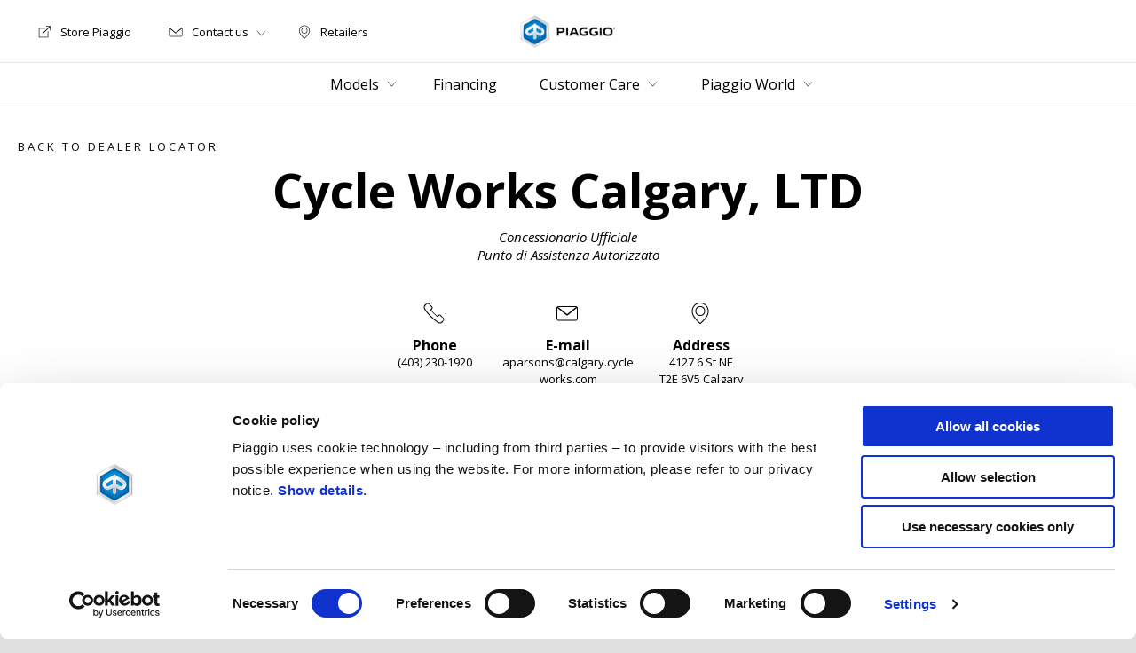

--- FILE ---
content_type: text/html;charset=UTF-8
request_url: https://www.piaggio.com/ca_EN/dealer-locator/calgary/cycle-works-calgary-ltd/
body_size: 3590
content:
<!DOCTYPE html><html xmlns="http://www.w3.org/1999/xhtml" lang="en" xml:lang="en"><head><title>Cycle Works Calgary, LTD | Piaggio Calgary</title><meta content="width=device-width, initial-scale=1" name="viewport"/><meta content="Piaggio WL 1.114.0-SNAPSHOT - " name="generator"/><meta content="index, follow" name="robots"/><meta content="Cycle Works Calgary, LTD, sale assistance Piaggio at Calgary. Address with map, email, opening and closing times, direct contact" name="description"/><meta content="Cycle Works Calgary, LTD | Piaggio Calgary" property="og:title"/><meta content="piaggio" property="og:site_name"/><meta content="website" property="og:type"/><meta content="https://www.piaggio.com/ca_EN/dealer-locator/calgary/cycle-works-calgary-ltd/" property="og:url"/><meta content="Cycle Works Calgary, LTD, sale assistance Piaggio at Calgary. Address with map, email, opening and closing times, direct contact" property="og:description"/><meta content="Piaggio Group" name="author"/><meta content="summary" name="twitter:card"/><meta content="Cycle Works Calgary, LTD | Piaggio Calgary" name="twitter:title"/><meta content="Cycle Works Calgary, LTD, sale assistance Piaggio at Calgary. Address with map, email, opening and closing times, direct contact" name="twitter:description"/><meta content="@piaggio" name="twitter:creator"/><link href="https://www.piaggio.com/ca_EN/dealer-locator/calgary/cycle-works-calgary-ltd/" rel="canonical"/><link as="style" href="https://fonts.googleapis.com/css2?family=Open+Sans:ital,wght@0,300;0,400;0,600;0,700;1,300;1,400;1,600;1,700&display=swap" rel="preload"/><link crossorigin="" as="font" href="/docroot/1769723028/mgnl-vue/dist/prod/fonts/piaggio-icons.7c15baa6.woff2" rel="preload"/><link as="style" href="/docroot/1769723028/mgnl-vue/dist/prod/css/chunk-vendors.css" rel="preload"/><link as="style" href="/docroot/1769723028/mgnl-vue/dist/prod/css/wl-theme-piaggio.css" rel="preload"/><link as="script" href="/docroot/1769723028/mgnl-vue/dist/prod/js/chunk-vendors.js" rel="preload"/><link as="script" href="/docroot/1769723028/mgnl-vue/dist/prod/js/app.js" rel="preload"/><link href="/docroot/1769723028/mgnl-vue/dist/prod/css/chunk-vendors.css" rel="stylesheet"/><link href="/docroot/1769723028/mgnl-vue/dist/prod/css/wl-theme-piaggio.css" rel="stylesheet"/><link href="/wlassets/piaggio/master/logo/favicon/resolutions/res-o57x57/favicon.png" sizes="57x57" rel="apple-touch-icon-precomposed"/><link href="/wlassets/piaggio/master/logo/favicon/resolutions/res-o60x60/favicon.png" sizes="60x60" rel="apple-touch-icon-precomposed"/><link href="/wlassets/piaggio/master/logo/favicon/resolutions/res-o72x72/favicon.png" sizes="72x72" rel="apple-touch-icon-precomposed"/><link href="/wlassets/piaggio/master/logo/favicon/resolutions/res-o76x76/favicon.png" sizes="76x76" rel="apple-touch-icon-precomposed"/><link href="/wlassets/piaggio/master/logo/favicon/resolutions/res-o114x114/favicon.png" sizes="114x114" rel="apple-touch-icon-precomposed"/><link href="/wlassets/piaggio/master/logo/favicon/resolutions/res-o120x120/favicon.png" sizes="120x120" rel="apple-touch-icon-precomposed"/><link href="/wlassets/piaggio/master/logo/favicon/resolutions/res-o144x144/favicon.png" sizes="144x144" rel="apple-touch-icon-precomposed"/><link href="/wlassets/piaggio/master/logo/favicon/resolutions/res-o152x152/favicon.png" sizes="152x152" rel="apple-touch-icon-precomposed"/><link href="/wlassets/piaggio/master/logo/favicon/resolutions/res-o196x196/favicon.png" sizes="196x196" type="image/png" rel="icon"/><link href="/wlassets/piaggio/master/logo/favicon/resolutions/res-o128x128/favicon.png" sizes="128x128" type="image/png" rel="icon"/><link href="/wlassets/piaggio/master/logo/favicon/resolutions/res-o96x96/favicon.png" sizes="96x96" type="image/png" rel="icon"/><link href="/wlassets/piaggio/master/logo/favicon/resolutions/res-o32x32/favicon.png" sizes="32x32" type="image/png" rel="icon"/><meta content="#FFFFFF" name="msapplication-TileColor"/><meta content="/wlassets/piaggio/master/logo/favicon/resolutions/res-o144x144/favicon.png" name="msapplication-TileImage"/><meta content="/wlassets/piaggio/master/logo/favicon/resolutions/res-o70x70/favicon.png" name="msapplication-square70x70logo"/><meta content="/wlassets/piaggio/master/logo/favicon/resolutions/res-o150x150/favicon.png" name="msapplication-square150x150logo"/><meta content="/wlassets/piaggio/master/logo/favicon/resolutions/res-o310x150/favicon.png" name="msapplication-wide310x150logo"/><meta content="/wlassets/piaggio/master/logo/favicon/resolutions/res-o310x310/favicon.png" name="msapplication-square310x310logo"/><script>
			analyticsEvent = function() {};
			analyticsVPV = function() {};
			analyticsClearVPV = function() {};
			analyticsForm = function() {};
			analyticsSocial = function() {};

			window.dataLayer = window.dataLayer || [];

			dataLayer = [{
				'pageType':'other'
				
				
				
				,'dealer':"Cycle Works Calgary, LTD"
				,'città':"Calgary"
				,'cap':"T2E 6V5"
			}];
		</script><script>(function(w,d,s,l,i){w[l]=w[l]||[];w[l].push({'gtm.start':
          new Date().getTime(),event:'gtm.js'});var f=d.getElementsByTagName(s)[0],
        j=d.createElement(s),dl=l!='dataLayer'?'&l='+l:'';j.async=true;j.src=
        'https://www.googletagmanager.com/gtm.js?id='+i+dl;f.parentNode.insertBefore(j,f);
      })(window,document,'script','dataLayer','GTM-T49XBQ');</script>
<script>(window.BOOMR_mq=window.BOOMR_mq||[]).push(["addVar",{"rua.upush":"false","rua.cpush":"false","rua.upre":"false","rua.cpre":"false","rua.uprl":"false","rua.cprl":"false","rua.cprf":"false","rua.trans":"","rua.cook":"false","rua.ims":"false","rua.ufprl":"false","rua.cfprl":"false","rua.isuxp":"false","rua.texp":"norulematch","rua.ceh":"false","rua.ueh":"false","rua.ieh.st":"0"}]);</script>
                              <script>!function(a){var e="https://s.go-mpulse.net/boomerang/",t="addEventListener";if("False"=="True")a.BOOMR_config=a.BOOMR_config||{},a.BOOMR_config.PageParams=a.BOOMR_config.PageParams||{},a.BOOMR_config.PageParams.pci=!0,e="https://s2.go-mpulse.net/boomerang/";if(window.BOOMR_API_key="WCUTT-R3KQF-E8CAL-BPA3S-M6NZY",function(){function n(e){a.BOOMR_onload=e&&e.timeStamp||(new Date).getTime()}if(!a.BOOMR||!a.BOOMR.version&&!a.BOOMR.snippetExecuted){a.BOOMR=a.BOOMR||{},a.BOOMR.snippetExecuted=!0;var i,_,o,r=document.createElement("iframe");if(a[t])a[t]("load",n,!1);else if(a.attachEvent)a.attachEvent("onload",n);r.src="javascript:void(0)",r.title="",r.role="presentation",(r.frameElement||r).style.cssText="width:0;height:0;border:0;display:none;",o=document.getElementsByTagName("script")[0],o.parentNode.insertBefore(r,o);try{_=r.contentWindow.document}catch(O){i=document.domain,r.src="javascript:var d=document.open();d.domain='"+i+"';void(0);",_=r.contentWindow.document}_.open()._l=function(){var a=this.createElement("script");if(i)this.domain=i;a.id="boomr-if-as",a.src=e+"WCUTT-R3KQF-E8CAL-BPA3S-M6NZY",BOOMR_lstart=(new Date).getTime(),this.body.appendChild(a)},_.write("<bo"+'dy onload="document._l();">'),_.close()}}(),"".length>0)if(a&&"performance"in a&&a.performance&&"function"==typeof a.performance.setResourceTimingBufferSize)a.performance.setResourceTimingBufferSize();!function(){if(BOOMR=a.BOOMR||{},BOOMR.plugins=BOOMR.plugins||{},!BOOMR.plugins.AK){var e=""=="true"?1:0,t="",n="aoligzyxfmega2l32ska-f-0304096ac-clientnsv4-s.akamaihd.net",i="false"=="true"?2:1,_={"ak.v":"39","ak.cp":"817034","ak.ai":parseInt("317603",10),"ak.ol":"0","ak.cr":8,"ak.ipv":4,"ak.proto":"h2","ak.rid":"2cd69d3","ak.r":47376,"ak.a2":e,"ak.m":"a","ak.n":"essl","ak.bpcip":"3.150.131.0","ak.cport":48894,"ak.gh":"23.200.85.100","ak.quicv":"","ak.tlsv":"tls1.3","ak.0rtt":"","ak.0rtt.ed":"","ak.csrc":"-","ak.acc":"","ak.t":"1769723028","ak.ak":"hOBiQwZUYzCg5VSAfCLimQ==DwZ+4joJzGzLaT0zQO1vUI9fctxPr6/y1YU9RnpcZR6dsH9Q5QkNmNZKtgvopHF5zb1r9Ewk6vTCXt9GgKob0kdEMRERn/iz5SInYGj2blHwbHvy/PI5cgBs3+srYZFRp2LLx53jwZBCuhvMC/FUFoZap3iY6qnV65q1LAW/BRGl5/zAGtLGNxHL0PVY2gmoCqYdX4Yw8RhHHa9duxfx/YpUBkKblhad/iq/b94n4TB/mKH+Y0gffUe+S14xU3jtdeiesOHc0lKNOq0A31CFIzkyu/taQUFApuYssTOIccolKlTGHUxulL4YOah72rjfR+XVbjBQfeuN3RWngZLZtN+l1Tg86oGCak2+6zdDryghJ6lmpf8Z+ypJDwbAp7XcJyI+Ezl6kgGojAgKUDqY4eExd2giOL5s/YmIlslSZQU=","ak.pv":"71","ak.dpoabenc":"","ak.tf":i};if(""!==t)_["ak.ruds"]=t;var o={i:!1,av:function(e){var t="http.initiator";if(e&&(!e[t]||"spa_hard"===e[t]))_["ak.feo"]=void 0!==a.aFeoApplied?1:0,BOOMR.addVar(_)},rv:function(){var a=["ak.bpcip","ak.cport","ak.cr","ak.csrc","ak.gh","ak.ipv","ak.m","ak.n","ak.ol","ak.proto","ak.quicv","ak.tlsv","ak.0rtt","ak.0rtt.ed","ak.r","ak.acc","ak.t","ak.tf"];BOOMR.removeVar(a)}};BOOMR.plugins.AK={akVars:_,akDNSPreFetchDomain:n,init:function(){if(!o.i){var a=BOOMR.subscribe;a("before_beacon",o.av,null,null),a("onbeacon",o.rv,null,null),o.i=!0}return this},is_complete:function(){return!0}}}}()}(window);</script></head><body class="theme-piaggio t-dealer-locator-detail  "><noscript><iframe style="display:none;visibility:hidden" width="0" height="0" src="https://www.googletagmanager.com/ns.html?id=GTM-T49XBQ"></iframe></noscript><div id="vue-page"></div>
			<script type="text/x-template" id="vue-page-tmpl"> <vue-page-layout 
          jcr-path="/ca_EN/piaggio/ca/dealer-locator/dealer-detail"
          jcr-uuid="5327f470-75e2-4d39-a022-93c5b5d84f47"
          :areaModel="areaModel"
        ><mgnl-dynamic-wrapper 
            wrapped-molecule="hero-heading"
          
          jcr-path="/ca_EN/piaggio/ca/dealer-locator/dealer-detail"
          jcr-uuid="5327f470-75e2-4d39-a022-93c5b5d84f47"
          :areaModel="areaModel"
        ></mgnl-dynamic-wrapper><mgnl-dynamic-wrapper 
            wrapped-molecule="dealer-locator-detail"
          
          jcr-path="/ca_EN/piaggio/ca/dealer-locator/dealer-detail"
          jcr-uuid="5327f470-75e2-4d39-a022-93c5b5d84f47"
          :areaModel="areaModel"
        ></mgnl-dynamic-wrapper></vue-page-layout> </script><script type="text/javascript">

        window.queryString = "seouri=calgary/cycle-works-calgary-ltd";

        window.mgnlVueConfig = {
          "currentCountry": "CA",
          "currentLanguage": "en",
          "googleMapKey": "AIzaSyAS3ilh5GlO_hZvYrw16JJIE-3uYHXX3Uc",
					"apiPath": "/ca_EN/piaggio/ca/dealer-locator/dealer-detail",
					"vehiclePDPConfPath": "/ca_EN/piaggio/ca/vehicle-pdp-configuration",
          "vehiclePLPConfPath": "/ca_EN/piaggio/ca/vehicle-plp-configuration",
          "debugMode": false,
          "messageMode": "mgnl",
          "editMode": false,
					"googleRecaptchaKeySite": "6LdbzkUjAAAAAPCompwz9W4NXm4bNWFF0xqJG-xW",
          "msProductsEndpoint": "https://jhgateway.piaggiogroup.com/services/pgproducts/api/products",
          "msPQMEndpoint": "https://jhgateway.piaggiogroup.com/services/pgpqm/api",
          "msBusinessPTEndpoint": "https://jhgateway.piaggiogroup.com/services/pgbusinesspt/api",
          "msXsrfEndpoint": "https://jhgateway.piaggiogroup.com/services/xsrf",
          "apiDealerlocator": "https://jhgateway.piaggiogroup.com/services/pgbusinesspt/api/dealerlocator",
          "santanderSimFinEndpoint": "https://services.santanderconsumer.com/quoting-tool/scf-plugin.js"
        }


			</script><script src="/docroot/1769723028/mgnl-vue/dist/prod/js/chunk-vendors.js"></script>
				

			<script src="/docroot/1769723028/mgnl-vue/dist/prod/js/app.js"></script>
				
		 <!-- devMode = false -->  <!-- debugMode = false -->  <!-- snapshotMode = true -->  <!-- appVersion = 1.114.0-SNAPSHOT --> </body></html>

--- FILE ---
content_type: application/javascript;charset=UTF-8
request_url: https://www.piaggio.com/docroot/mgnl-vue/dist/prod/js/chunk-4a4c731c-aefa5f35931ac7398a1e.js
body_size: 131380
content:
(window["webpackJsonp"]=window["webpackJsonp"]||[]).push([["chunk-4a4c731c","chunk-4bcff550","chunk-97c2bbbe","chunk-b52a85ba","chunk-68c3e0d7","chunk-446a0ffc","chunk-4c5e4daa","chunk-58884343","chunk-2d0ae93b"],{"003e":function(t,e,n){!function(e,r){t.exports=r(n("5a0c"))}(0,(function(t){"use strict";t=t&&t.hasOwnProperty("default")?t.default:t;var e={name:"ar-sa",weekdays:"الأحد_الإثنين_الثلاثاء_الأربعاء_الخميس_الجمعة_السبت".split("_"),months:"يناير_فبراير_مارس_أبريل_مايو_يونيو_يوليو_أغسطس_سبتمبر_أكتوبر_نوفمبر_ديسمبر".split("_"),weekdaysShort:"أحد_إثنين_ثلاثاء_أربعاء_خميس_جمعة_سبت".split("_"),monthsShort:"يناير_فبراير_مارس_أبريل_مايو_يونيو_يوليو_أغسطس_سبتمبر_أكتوبر_نوفمبر_ديسمبر".split("_"),weekdaysMin:"ح_ن_ث_ر_خ_ج_س".split("_"),ordinal:function(t){return t},formats:{LT:"HH:mm",LTS:"HH:mm:ss",L:"DD/MM/YYYY",LL:"D MMMM YYYY",LLL:"D MMMM YYYY HH:mm",LLLL:"dddd D MMMM YYYY HH:mm"},relativeTime:{future:"في %s",past:"منذ %s",s:"ثوان",m:"دقيقة",mm:"%d دقائق",h:"ساعة",hh:"%d ساعات",d:"يوم",dd:"%d أيام",M:"شهر",MM:"%d أشهر",y:"سنة",yy:"%d سنوات"}};return t.locale(e,null,!0),e}))},"00b0":function(t,e,n){!function(e,r){t.exports=r(n("5a0c"))}(0,(function(t){"use strict";t=t&&t.hasOwnProperty("default")?t.default:t;var e={name:"nb",weekdays:"søndag_mandag_tirsdag_onsdag_torsdag_fredag_lørdag".split("_"),weekdaysShort:"sø._ma._ti._on._to._fr._lø.".split("_"),weekdaysMin:"sø_ma_ti_on_to_fr_lø".split("_"),months:"januar_februar_mars_april_mai_juni_juli_august_september_oktober_november_desember".split("_"),monthsShort:"jan._feb._mars_april_mai_juni_juli_aug._sep._okt._nov._des.".split("_"),ordinal:function(t){return t+"."},weekStart:1,formats:{LT:"HH:mm",LTS:"HH:mm:ss",L:"DD.MM.YYYY",LL:"D. MMMM YYYY",LLL:"D. MMMM YYYY [kl.] HH:mm",LLLL:"dddd D. MMMM YYYY [kl.] HH:mm"},relativeTime:{future:"om %s",past:"%s siden",s:"noen sekunder",m:"ett minutt",mm:"%d minutter",h:"en time",hh:"%d timer",d:"en dag",dd:"%d dager",M:"en måned",MM:"%d måneder",y:"ett år",yy:"%d år"}};return t.locale(e,null,!0),e}))},"00fd":function(t,e,n){var r=n("9e69"),i=Object.prototype,a=i.hasOwnProperty,o=i.toString,s=r?r.toStringTag:void 0;function l(t){var e=a.call(t,s),n=t[s];try{t[s]=void 0;var r=!0}catch(l){}var i=o.call(t);return r&&(e?t[s]=n:delete t[s]),i}t.exports=l},"03dd":function(t,e,n){var r=n("eac5"),i=n("57a5"),a=Object.prototype,o=a.hasOwnProperty;function s(t){if(!r(t))return i(t);var e=[];for(var n in Object(t))o.call(t,n)&&"constructor"!=n&&e.push(n);return e}t.exports=s},"0538":function(t,e,n){"use strict";var r=n("1c0b"),i=n("861d"),a=[].slice,o={},s=function(t,e,n){if(!(e in o)){for(var r=[],i=0;i<e;i++)r[i]="a["+i+"]";o[e]=Function("C,a","return new C("+r.join(",")+")")}return o[e](t,n)};t.exports=Function.bind||function(t){var e=r(this),n=a.call(arguments,1),o=function(){var r=n.concat(a.call(arguments));return this instanceof o?s(e,r.length,r):e.apply(t,r)};return i(e.prototype)&&(o.prototype=e.prototype),o}},"05c9":function(t,e,n){!function(e,r){t.exports=r(n("5a0c"))}(0,(function(t){"use strict";t=t&&t.hasOwnProperty("default")?t.default:t;var e={name:"gl",weekdays:"domingo_luns_martes_mércores_xoves_venres_sábado".split("_"),months:"xaneiro_febreiro_marzo_abril_maio_xuño_xullo_agosto_setembro_outubro_novembro_decembro".split("_"),weekStart:1,weekdaysShort:"dom._lun._mar._mér._xov._ven._sáb.".split("_"),monthsShort:"xan._feb._mar._abr._mai._xuñ._xul._ago._set._out._nov._dec.".split("_"),weekdaysMin:"do_lu_ma_mé_xo_ve_sá".split("_"),ordinal:function(t){return t},formats:{LT:"H:mm",LTS:"H:mm:ss",L:"DD/MM/YYYY",LL:"D [de] MMMM [de] YYYY",LLL:"D [de] MMMM [de] YYYY H:mm",LLLL:"dddd, D [de] MMMM [de] YYYY H:mm"}};return t.locale(e,null,!0),e}))},"066b":function(t,e,n){!function(e,r){t.exports=r(n("5a0c"))}(0,(function(t){"use strict";t=t&&t.hasOwnProperty("default")?t.default:t;var e={name:"tl-ph",weekdays:"Linggo_Lunes_Martes_Miyerkules_Huwebes_Biyernes_Sabado".split("_"),months:"Enero_Pebrero_Marso_Abril_Mayo_Hunyo_Hulyo_Agosto_Setyembre_Oktubre_Nobyembre_Disyembre".split("_"),weekStart:1,weekdaysShort:"Lin_Lun_Mar_Miy_Huw_Biy_Sab".split("_"),monthsShort:"Ene_Peb_Mar_Abr_May_Hun_Hul_Ago_Set_Okt_Nob_Dis".split("_"),weekdaysMin:"Li_Lu_Ma_Mi_Hu_Bi_Sab".split("_"),ordinal:function(t){return t},formats:{LT:"HH:mm",LTS:"HH:mm:ss",L:"MM/D/YYYY",LL:"MMMM D, YYYY",LLL:"MMMM D, YYYY HH:mm",LLLL:"dddd, MMMM DD, YYYY HH:mm"},relativeTime:{future:"sa loob ng %s",past:"%s ang nakalipas",s:"ilang segundo",m:"isang minuto",mm:"%d minuto",h:"isang oras",hh:"%d oras",d:"isang araw",dd:"%d araw",M:"isang buwan",MM:"%d buwan",y:"isang taon",yy:"%d taon"}};return t.locale(e,null,!0),e}))},"07c7":function(t,e){function n(){return!1}t.exports=n},"0871":function(t,e,n){"use strict";n("99af"),n("d81d"),n("b0c0"),n("ac1f"),n("5319");var r=n("53ca"),i={REQUEST_QUOTATION:"ZREQ_QUOTATION",SAVING_QUOTATION:"ZQUOTATION",CONFIGURATION_DOWNLOAD:"ZCONFIGURATION"},a={methods:{_customDatePickerSettings:function(t){try{var e,n=document.getElementById("appointment-date-cd1");if(n){var r=n.getAttribute("class");void 0!==r&&""!==r||n.setAttribute("class","form-control");var i,a,o,s=document.getElementById("fieldset--appointmentDate__BV_label_");if(null===s||void 0===s||s.appendChild(document.getElementById("appointmentTooltip")),t)e=Array.isArray(t)?null===(i=t.map((function(t){return t}))[0])||void 0===i?void 0:i.properties:Object.assign({},t),this.setDisabledDatesForDatePicker(e),null===(a=this.$refs.datePicker[0].$el)||void 0===a||a.querySelector(".next").click(),null===(o=this.$refs.datePicker[0].$el)||void 0===o||o.querySelector(".prev").click()}}catch(l){console.error(l.message)}},_createBaseRequest:function(t){return{url:window.location.href,firstName:t.firstName,lastName:t.lastName?t.lastName:"-",email:t.email,phone:t.tel,zip:t.postalCode.replace(/\s+/g,""),requestDate:Date.now(),origin:t.brandName,customerCountry:t.country,customerLanguage:t.lang,privacy:t.privacyMarketing&&"accepted"===t.privacyMarketing?"true":"false",profilingOptIn:!(!t.privacyProfiling||"accepted"!==t.privacyProfiling)||null,isBusiness:t.isBusiness,businessIndustry:t.businessIndustry,hmInteractionType:t.interactionType}},_createConfigurableRequest:function(t){var e,n,i,a,o,s,l,c;return{url:window.location.href,firstName:t.firstName,lastName:t.lastName?t.lastName:"-",email:t.email,phone:t.phone?t.phone:"",zip:t.zipCode?null===(e=t.zipCode)||void 0===e?void 0:e.replace(/\s+/g,""):"",requestDate:Date.now(),origin:t.brandName,customerCountry:t.country,customerLanguage:t.lang,privacy:t.privacyMarketing?"true":"false",profilingOptIn:!!t.privacyProfiling||null,isBusiness:t.isBusiness,businessIndustry:t.businessIndustry,hmInteractionType:t.interactionType,campaignId:t.campaignId,vehicleFamily:"object"===Object(r["a"])(t.family)&&null!==t.family?null===(n=t.family)||void 0===n?void 0:n.name:t.family,uuid:(null===(i=t.version)||void 0===i?void 0:i.downloadBrochureDocumentUuid)&&""!==(null===(a=t.version)||void 0===a?void 0:a.downloadBrochureDocumentUuid)?null===(o=t.version)||void 0===o?void 0:o.downloadBrochureDocumentUuid:null===(s=t.family)||void 0===s?void 0:s.downloadBrochureDocumentUuid,area:t.area,subarea:t.subarea,encodedDealerCode:t.encodedDealerCode,mileage:t.drivenDistance,interventionDateRequired:t.appointmentDate?new Date(t.appointmentDate).toISOString():null,vehicleModel:"object"===Object(r["a"])(t.version)&&null!==t.version?null===(l=t.version)||void 0===l?void 0:l.extendedName:t.vehicleModel,vehicleSapCode:"object"===Object(r["a"])(t.version)&&null!==t.version?null===(c=t.version)||void 0===c?void 0:c.parentCode:"",licensePlate:t.licencePlate,message:t.message,service:t.service?{nameCode:t.service}:null,reason:{reason:t.requestType},communicationCategory:t.communicationCategory,timeSlot:t.timeSlot,appointmentType:this.$msg("common.form.appointment-type.select.option."+t.appointmentType+".text"),vehicleColor:t.vehicleColor,titleField1:t.generic_field1_title,valueField1:t.generic_field1}},_createRequestForQuoteConfiguration:function(t){var e=this._createBaseRequest(t);return e.reason={reason:"request.configuration"},e.configurationCode=t.token,e.vehicleModel=t.modelName,e.encodedDealerCode=t.encodedDealerCode,e.hmInteractionType=i.REQUEST_QUOTATION,e.campaignId=t.campaignId,e},_createRequestForEmailConfiguration:function(t){var e=this._createBaseRequest(t);return e.reason={reason:"request.configuration"},e.configurationCode=t.token,e.vehicleModel=t.modelName,e.hmInteractionType=i.CONFIGURATION_DOWNLOAD,e.campaignId=t.campaignId,e},_createRequestForEmailQuotation:function(t){var e=this._createBaseRequest(t);return e.reason={reason:"request.financialsimulation"},e.token=t.token,e},_createRequestForSaveQuotation:function(t){var e=this._createBaseRequest(t);return e.reason={reason:"request.quotation"},e.configurationCode=t.configurationCode,e.quotationContent=t.quotationContent,e.vehicleCode=t.vehicleCode,e.vehicleModel=t.vehicleModel,e.encodedDealerCode=t.encodedDealerCode,e.hmInteractionType=i.SAVING_QUOTATION,e.bypassMailFlowAtCreation=t.bypassMailFlowAtCreation,e.source=t.source,e},createRequestForSaleInfo:function(t){var e=this._createBaseRequest(t);return e.reason={reason:"request.sale_information"},e.message=t.message,e.encodedDealerCode=t.encodedDealerCode,e},createRequestForAssistanceInfo:function(t){var e=this._createBaseRequest(t);return e.reason={reason:"request.assistance_information"},e.message=t.message,e.encodedDealerCode=t.encodedDealerCode,e},createRequestForSaleAppointment:function(t){var e=this._createBaseRequest(t);return e.reason={reason:"request.sale_appointment"},e.message=t.message,e.encodedDealerCode=t.encodedDealerCode,t.appointmentDate&&(e.interventionDateRequired=new Date(t.appointmentDate).toISOString()),e.vehicleModel=t.vehicleModel,e.timeSlot=t.timeSlot,e.appointmentType=t.appointmentType,e},createRequestForAssistanceAppointment:function(t){var e=this._createBaseRequest(t);return e.reason={reason:"request.aftersales"},e.message=t.message,e.encodedDealerCode=t.encodedDealerCode,e.licensePlate=t.licencePlate,t.appointmentDate&&(e.interventionDateRequired=new Date(t.appointmentDate).toISOString()),e.mileage=t.drivenDistance,e.vehicleModel=t.vehicleModel,e},createRequestForStayUpdated:function(t){var e=this._createBaseRequest(t);return delete t.encodedDealerCode,e.reason={reason:t.requestType},e.campaignId=t.campaignId,e},createRequestForPreBooking:function(t){var e=this._createBaseRequest(t);return e.reason={reason:t.requestType},e.campaignId=t.campaignId,e.encodedDealerCode=t.encodedDealerCode,e.vehicleModel=t.vehicleModel,e.vehicleColor=t.vehicleColor,e},createRequestForPreOrder:function(t){var e=this._createBaseRequest(t);return e.reason={reason:t.requestType},e.campaignId=t.campaignId,e.encodedDealerCode=t.encodedDealerCode,e.vehicleFamily=t.vehicleFamily,e},createRequestForTestRideLight:function(t){var e=this._createBaseRequest(t);return e.reason={reason:t.requestType},e.campaignId=t.campaignId,e.encodedDealerCode=t.encodedDealerCode,e.vehicleModel=t.vehicleModel,e.message=t.message,t.appointmentDate&&(e.interventionDateRequired=new Date(t.appointmentDate).toISOString()),e.timeSlot=t.timeSlot,e},sendWithXSRFToken:function(t,e,n,r){var i={"X-XSRF-TOKEN":r},a={withCredentials:!0,headers:i};return t(e,n,a)},sendWithHeaders:function(t,e,n,r){var i={withCredentials:!0,headers:r};return t(e,n,i)},getXSRFToken:function(){return this.$http.get(this.$config.msXsrfEndpoint+"/token",{withCredentials:!0})},$sendCustomerRequest:function(t,e,n){var r,i,a,o=this;switch(console.log("Sending customer request with requestType: ",t.requestType),t.requestType){case"quote-configuration":i="".concat(this.$config.msPQMEndpoint,"/configurator/request-quotation?catoken=").concat(n),a=this.$http.put,r=this._createRequestForQuoteConfiguration(t);break;case"email-configuration":i="".concat(this.$config.msPQMEndpoint,"/configurator/save-and-send-email?catoken=").concat(n),a=this.$http.put,r=this._createRequestForEmailConfiguration(t);break;case"email-quotation":i="".concat(this.$config.msPQMEndpoint,"/financial-simulator/print-quotation-and-send-email"),a=this.$http.post,r=this._createRequestForEmailQuotation(t);break;case"save-quotation":i="".concat(this.$config.msPQMEndpoint,"/quotation/save-quotation?catoken=").concat(n),a=this.$http.post,r=this._createRequestForSaveQuotation(t);break;case"request.sale_information":i="".concat(this.$config.msBusinessPTEndpoint,"/contact-dealer/information?catoken=").concat(n),a=this.$http.post,r=this._createConfigurableRequest(t);break;case"assistance-info":i="".concat(this.$config.msBusinessPTEndpoint,"/contact-dealer/assistance-information?catoken=").concat(n),a=this.$http.post,r=this.createRequestForAssistanceInfo(t);break;case"request.sale_appointment":i="".concat(this.$config.msBusinessPTEndpoint,"/contact-dealer/appointment?catoken=").concat(n),a=this.$http.post,r=this._createConfigurableRequest(t);break;case"assistance-appointment":i="".concat(this.$config.msBusinessPTEndpoint,"/contact-dealer/after-sales?catoken=").concat(n),a=this.$http.post,r=this.createRequestForAssistanceAppointment(t);break;case"request.aftersales":i="".concat(this.$config.msBusinessPTEndpoint,"/contact-dealer/after-sales?catoken=").concat(n),a=this.$http.post,r=this._createConfigurableRequest(t);break;case"request.stay_updated":i="".concat(this.$config.msBusinessPTEndpoint,"/contact-dealer/stay-updated?catoken=").concat(n,"&countryCode=").concat(t.country),a=this.$http.post,r=this._createConfigurableRequest(t);break;case"request.pre_booking":i="".concat(this.$config.msBusinessPTEndpoint,"/contact-dealer/pre-booking?catoken=").concat(n),a=this.$http.post,r=this._createConfigurableRequest(t);break;case"request.pre_order":i="".concat(this.$config.msBusinessPTEndpoint,"/contact-dealer/pre-order?catoken=").concat(n),a=this.$http.post,r=this.createRequestForPreOrder(t);break;case"request.book_testride_light":i="".concat(this.$config.msBusinessPTEndpoint,"/contact-dealer/testride-light?catoken=").concat(n),a=this.$http.post,r=this._createConfigurableRequest(t);break;case"request.bp_aftersales_initiative":i="".concat(this.$config.msBusinessPTEndpoint,"/contact-dealer/bp-aftersales-initiative?catoken=").concat(n,"&countryCode=").concat(t.country),a=this.$http.post,r=this._createConfigurableRequest(t);break;default:throw new Error("Request type not supported!")}var s={};return e&&(s["x-auth-backoffice"]=e),this.getXSRFToken().then((function(t){return s["X-XSRF-TOKEN"]=t.headers["x-xsrf-token"],o.sendWithHeaders(a,i,r,s)}))}}};e["a"]=a},"087d":function(t,e){function n(t,e){var n=-1,r=e.length,i=t.length;while(++n<r)t[i+n]=e[n];return t}t.exports=n},"08a9":function(t,e,n){"use strict";var r=n("2fc8"),i=Number.isInteger||function(t){return t<<0===t},a=n("248e"),o=Object(r["a"])((function(t,e){var n=t<0?e.length+t:t;return Object(a["a"])(e)?e.charAt(n):e[n]})),s=o,l=Object(r["a"])((function(t,e){return t.map((function(t){var n,r=e,a=0;while(a<t.length){if(null==r)return;n=t[a],r=i(n)?s(n,r):r[n],a+=1}return r}))})),c=l,u=Object(r["a"])((function(t,e){return c([t],e)[0]})),d=u,f=Object(r["a"])((function(t,e){return d([t],e)}));e["a"]=f},"0b07":function(t,e,n){var r=n("34ac"),i=n("3698");function a(t,e){var n=i(t,e);return r(n)?n:void 0}t.exports=a},"0b3f":function(t,e,n){"use strict";n.r(e);var r=function(){var t=this,e=t.$createElement,n=t._self._c||e;return n("article",{staticClass:"card-article--featured"},[n("a",{staticClass:"card-article__link card-article--featured__link",attrs:{href:t._f("mgnlLink")(t.link,"url")}},[t.image?n("figure",{staticClass:"card-article__figure card-article--featured__figure"},[t.category&&t.category.iconVisible?n("div",{staticClass:"card-article__category-icon"},[n("i",{class:"icon-"+t.category.icon})]):t._e(),n("div",{staticClass:"card-article__figure-wrap card-article--featured__figure-wrap"},[n("pg-image",{attrs:{"lazy-src":t._f("mgnlMedia")(t.image,"url")}})],1)]):t._e(),n("div",{staticClass:"card-article__content card-article--featured__content"},[t.category?n("div",{staticClass:"card-article__category card-article--featured__category"},[t._v(t._s(t.category.title))]):t._e(),n("div",{staticClass:"card-article--featured__content-bg"}),t.title?n("div",{staticClass:"card-article__text card-article--featured__text"},[n("time",{staticClass:"card-article__date",attrs:{datetime:t.date}},[t._v(t._s(t.date))]),n("h4",{staticClass:"card-article__title card-article--featured__title"},[t._v(t._s(t.title))])]):t._e(),n("i",{staticClass:"icon-read-more"},[n("msg",{attrs:{id:"common.article-featured.readmore.aria",cssClass:"show-for-sr"}})],1)]),n("i",{staticClass:"card-article__icon icon-plus"})])])},i=[],a=n("5027"),o=n("c153"),s={name:"CardArticleFeatured",components:{PgButton:o["a"],PgImage:a["a"]},props:{title:{type:String,required:!0,default:""},link:{type:Object},image:{type:Object},date:{type:String},tag:{type:String},category:{type:Object}}},l=s,c=n("2877"),u=Object(c["a"])(l,r,i,!1,null,null,null);e["default"]=u.exports},"0d03":function(t,e,n){var r=n("6eeb"),i=Date.prototype,a="Invalid Date",o="toString",s=i[o],l=i.getTime;new Date(NaN)+""!=a&&r(i,o,(function(){var t=l.call(this);return t===t?s.call(this):a}))},"0d24":function(t,e,n){(function(t){var r=n("2b3e"),i=n("07c7"),a=e&&!e.nodeType&&e,o=a&&"object"==typeof t&&t&&!t.nodeType&&t,s=o&&o.exports===a,l=s?r.Buffer:void 0,c=l?l.isBuffer:void 0,u=c||i;t.exports=u}).call(this,n("62e4")(t))},"0e34":function(t,e,n){"use strict";n("4160"),n("e260"),n("4ec9"),n("d3b7"),n("3ca3"),n("159b"),n("ddb0"),Object.defineProperty(e,"__esModule",{value:!0}),e["default"]=e.createSubscriptionsStore=void 0;var r=function(){var t=new Map;return{register:function(e){var n=t.get(e);n||(n={unsubscribe:e()},t.set(e,n)),n.used=!0},markAllAsUnused:function(){t.forEach((function(t){t.used=!1}))},clearUnused:function(){t.forEach((function(e,n){e.used||(e.unsubscribe(),t["delete"](n))}))}}};e.createSubscriptionsStore=r;var i=r();e["default"]=i},"0f8d":function(t,e,n){!function(e,r){t.exports=r(n("5a0c"))}(0,(function(t){"use strict";t=t&&t.hasOwnProperty("default")?t.default:t;var e={name:"bi",weekdays:"Sande_Mande_Tusde_Wenesde_Tosde_Fraede_Sarade".split("_"),months:"Januari_Februari_Maj_Eprel_Mei_Jun_Julae_Okis_Septemba_Oktoba_Novemba_Disemba".split("_"),weekStart:1,weekdaysShort:"San_Man_Tus_Wen_Tos_Frae_Sar".split("_"),monthsShort:"Jan_Feb_Maj_Epr_Mai_Jun_Jul_Oki_Sep_Okt_Nov_Dis".split("_"),weekdaysMin:"San_Ma_Tu_We_To_Fr_Sar".split("_"),ordinal:function(t){return t},formats:{LT:"h:mm A",LTS:"h:mm:ss A",L:"DD/MM/YYYY",LL:"D MMMM YYYY",LLL:"D MMMM YYYY h:mm A",LLLL:"dddd, D MMMM YYYY h:mm A"},relativeTime:{future:"lo %s",past:"%s bifo",s:"sam seken",m:"wan minit",mm:"%d minit",h:"wan haoa",hh:"%d haoa",d:"wan dei",dd:"%d dei",M:"wan manis",MM:"%d manis",y:"wan yia",yy:"%d yia"}};return t.locale(e,null,!0),e}))},"100e":function(t,e,n){var r=n("cd9d"),i=n("2286"),a=n("c1c9");function o(t,e){return a(i(t,e,r),t+"")}t.exports=o},1076:function(t,e,n){!function(e,r){t.exports=r(n("5a0c"))}(0,(function(t){"use strict";t=t&&t.hasOwnProperty("default")?t.default:t;var e={name:"be",weekdays:"нядзелю_панядзелак_аўторак_сераду_чацвер_пятніцу_суботу".split("_"),months:"студзеня_лютага_сакавіка_красавіка_траўня_чэрвеня_ліпеня_жніўня_верасня_кастрычніка_лістапада_снежня".split("_"),weekStart:1,weekdaysShort:"нд_пн_ат_ср_чц_пт_сб".split("_"),monthsShort:"студ_лют_сак_крас_трав_чэрв_ліп_жнів_вер_каст_ліст_снеж".split("_"),weekdaysMin:"нд_пн_ат_ср_чц_пт_сб".split("_"),ordinal:function(t){return t},formats:{LT:"HH:mm",LTS:"HH:mm:ss",L:"DD.MM.YYYY",LL:"D MMMM YYYY г.",LLL:"D MMMM YYYY г., HH:mm",LLLL:"dddd, D MMMM YYYY г., HH:mm"}};return t.locale(e,null,!0),e}))},"10d1":function(t,e,n){"use strict";var r,i=n("da84"),a=n("e2cc"),o=n("f183"),s=n("6d61"),l=n("acac"),c=n("861d"),u=n("69f3").enforce,d=n("7f9a"),f=!i.ActiveXObject&&"ActiveXObject"in i,p=Object.isExtensible,m=function(t){return function(){return t(this,arguments.length?arguments[0]:void 0)}},h=t.exports=s("WeakMap",m,l);if(d&&f){r=l.getConstructor(m,"WeakMap",!0),o.REQUIRED=!0;var _=h.prototype,b=_["delete"],y=_.has,v=_.get,g=_.set;a(_,{delete:function(t){if(c(t)&&!p(t)){var e=u(this);return e.frozen||(e.frozen=new r),b.call(this,t)||e.frozen["delete"](t)}return b.call(this,t)},has:function(t){if(c(t)&&!p(t)){var e=u(this);return e.frozen||(e.frozen=new r),y.call(this,t)||e.frozen.has(t)}return y.call(this,t)},get:function(t){if(c(t)&&!p(t)){var e=u(this);return e.frozen||(e.frozen=new r),y.call(this,t)?v.call(this,t):e.frozen.get(t)}return v.call(this,t)},set:function(t,e){if(c(t)&&!p(t)){var n=u(this);n.frozen||(n.frozen=new r),y.call(this,t)?g.call(this,t,e):n.frozen.set(t,e)}else g.call(this,t,e);return this}})}},"11d4":function(t,e,n){!function(e,r){t.exports=r(n("5a0c"))}(0,(function(t){"use strict";t=t&&t.hasOwnProperty("default")?t.default:t;var e={name:"vi",weekdays:"chủ nhật_thứ hai_thứ ba_thứ tư_thứ năm_thứ sáu_thứ bảy".split("_"),months:"tháng 1_tháng 2_tháng 3_tháng 4_tháng 5_tháng 6_tháng 7_tháng 8_tháng 9_tháng 10_tháng 11_tháng 12".split("_"),weekStart:1,weekdaysShort:"CN_T2_T3_T4_T5_T6_T7".split("_"),monthsShort:"Th01_Th02_Th03_Th04_Th05_Th06_Th07_Th08_Th09_Th10_Th11_Th12".split("_"),weekdaysMin:"CN_T2_T3_T4_T5_T6_T7".split("_"),ordinal:function(t){return t},formats:{LT:"HH:mm",LTS:"HH:mm:ss",L:"DD/MM/YYYY",LL:"D MMMM [năm] YYYY",LLL:"D MMMM [năm] YYYY HH:mm",LLLL:"dddd, D MMMM [năm] YYYY HH:mm",l:"DD/M/YYYY",ll:"D MMM YYYY",lll:"D MMM YYYY HH:mm",llll:"ddd, D MMM YYYY HH:mm"},relativeTime:{future:"%s tới",past:"%s trước",s:"vài giây",m:"một phút",mm:"%d phút",h:"một giờ",hh:"%d giờ",d:"một ngày",dd:"%d ngày",M:"một tháng",MM:"%d tháng",y:"một năm",yy:"%d năm"}};return t.locale(e,null,!0),e}))},1253:function(t,e,n){!function(e,r){t.exports=r(n("5a0c"))}(0,(function(t){"use strict";t=t&&t.hasOwnProperty("default")?t.default:t;var e={name:"eu",weekdays:"igandea_astelehena_asteartea_asteazkena_osteguna_ostirala_larunbata".split("_"),months:"urtarrila_otsaila_martxoa_apirila_maiatza_ekaina_uztaila_abuztua_iraila_urria_azaroa_abendua".split("_"),weekStart:1,weekdaysShort:"ig._al._ar._az._og._ol._lr.".split("_"),monthsShort:"urt._ots._mar._api._mai._eka._uzt._abu._ira._urr._aza._abe.".split("_"),weekdaysMin:"ig_al_ar_az_og_ol_lr".split("_"),ordinal:function(t){return t},formats:{LT:"HH:mm",LTS:"HH:mm:ss",L:"YYYY-MM-DD",LL:"YYYY[ko] MMMM[ren] D[a]",LLL:"YYYY[ko] MMMM[ren] D[a] HH:mm",LLLL:"dddd, YYYY[ko] MMMM[ren] D[a] HH:mm",l:"YYYY-M-D",ll:"YYYY[ko] MMM D[a]",lll:"YYYY[ko] MMM D[a] HH:mm",llll:"ddd, YYYY[ko] MMM D[a] HH:mm"},relativeTime:{future:"%s barru",past:"duela %s",s:"segundo batzuk",m:"minutu bat",mm:"%d minutu",h:"ordu bat",hh:"%d ordu",d:"egun bat",dd:"%d egun",M:"hilabete bat",MM:"%d hilabete",y:"urte bat",yy:"%d urte"}};return t.locale(e,null,!0),e}))},"126d":function(t,e,n){var r=n("6da8"),i=n("aaec"),a=n("d094");function o(t){return i(t)?a(t):r(t)}t.exports=o},1290:function(t,e){function n(t){var e=typeof t;return"string"==e||"number"==e||"symbol"==e||"boolean"==e?"__proto__"!==t:null===t}t.exports=n},"129f":function(t,e){t.exports=Object.is||function(t,e){return t===e?0!==t||1/t===1/e:t!=t&&e!=e}},"130f":function(t,e,n){var r=n("23e7"),i=n("da84"),a=n("2cf4"),o=!i.setImmediate||!i.clearImmediate;r({global:!0,bind:!0,enumerable:!0,forced:o},{setImmediate:a.set,clearImmediate:a.clear})},1310:function(t,e){function n(t){return null!=t&&"object"==typeof t}t.exports=n},"131a":function(t,e,n){var r=n("23e7"),i=n("d2bb");r({target:"Object",stat:!0},{setPrototypeOf:i})},1351:function(t,e,n){!function(e,r){t.exports=r(n("5a0c"))}(0,(function(t){"use strict";t=t&&t.hasOwnProperty("default")?t.default:t;var e={name:"hr",weekdays:"Nedjelja_Ponedjeljak_Utorak_Srijeda_Četvrtak_Petak_Subota".split("_"),weekdaysShort:"Ned._Pon._Uto._Sri._Čet._Pet._Sub.".split("_"),weekdaysMin:"Ne_Po_Ut_Sr_Če_Pe_Su".split("_"),months:"Siječanj_Veljača_Ožujak_Travanj_Svibanj_Lipanj_Srpanj_Kolovoz_Rujan_Listopad_Studeni_Prosinac".split("_"),monthsShort:"Sij._Velj._Ožu._Tra._Svi._Lip._Srp._Kol._Ruj._Lis._Stu._Pro.".split("_"),weekStart:1,formats:{LT:"H:mm",LTS:"H:mm:ss",L:"DD.MM.YYYY",LL:"D. MMMM YYYY",LLL:"D. MMMM YYYY H:mm",LLLL:"dddd, D. MMMM YYYY H:mm"},relativeTime:{future:"za %s",past:"prije %s",s:"sekunda",m:"minuta",mm:"%d minuta",h:"sat",hh:"%d sati",d:"dan",dd:"%d dana",M:"mjesec",MM:"%d mjeseci",y:"godina",yy:"%d godine"},ordinal:function(t){return t+"."}};return t.locale(e,null,!0),e}))},1368:function(t,e,n){var r=n("da03"),i=function(){var t=/[^.]+$/.exec(r&&r.keys&&r.keys.IE_PROTO||"");return t?"Symbol(src)_1."+t:""}();function a(t){return!!i&&i in t}t.exports=a},"13d5":function(t,e,n){"use strict";var r=n("23e7"),i=n("d58f").left,a=n("a640"),o=n("ae40"),s=a("reduce"),l=o("reduce",{1:0});r({target:"Array",proto:!0,forced:!s||!l},{reduce:function(t){return i(this,t,arguments.length,arguments.length>1?arguments[1]:void 0)}})},"150b":function(t,e,n){!function(e,r){t.exports=r(n("5a0c"))}(0,(function(t){"use strict";t=t&&t.hasOwnProperty("default")?t.default:t;var e={name:"fr-ca",weekdays:"dimanche_lundi_mardi_mercredi_jeudi_vendredi_samedi".split("_"),months:"janvier_février_mars_avril_mai_juin_juillet_août_septembre_octobre_novembre_décembre".split("_"),weekdaysShort:"dim._lun._mar._mer._jeu._ven._sam.".split("_"),monthsShort:"janv._févr._mars_avr._mai_juin_juil._août_sept._oct._nov._déc.".split("_"),weekdaysMin:"di_lu_ma_me_je_ve_sa".split("_"),ordinal:function(t){return t},formats:{LT:"HH:mm",LTS:"HH:mm:ss",L:"YYYY-MM-DD",LL:"D MMMM YYYY",LLL:"D MMMM YYYY HH:mm",LLLL:"dddd D MMMM YYYY HH:mm"},relativeTime:{future:"dans %s",past:"il y a %s",s:"quelques secondes",m:"une minute",mm:"%d minutes",h:"une heure",hh:"%d heures",d:"un jour",dd:"%d jours",M:"un mois",MM:"%d mois",y:"un an",yy:"%d ans"}};return t.locale(e,null,!0),e}))},1852:function(t,e,n){!function(e,r){t.exports=r(n("5a0c"))}(0,(function(t){"use strict";t=t&&t.hasOwnProperty("default")?t.default:t;var e={name:"ar-ly",weekdays:"الأحد_الإثنين_الثلاثاء_الأربعاء_الخميس_الجمعة_السبت".split("_"),months:"يناير_فبراير_مارس_أبريل_مايو_يونيو_يوليو_أغسطس_سبتمبر_أكتوبر_نوفمبر_ديسمبر".split("_"),weekStart:6,weekdaysShort:"أحد_إثنين_ثلاثاء_أربعاء_خميس_جمعة_سبت".split("_"),monthsShort:"يناير_فبراير_مارس_أبريل_مايو_يونيو_يوليو_أغسطس_سبتمبر_أكتوبر_نوفمبر_ديسمبر".split("_"),weekdaysMin:"ح_ن_ث_ر_خ_ج_س".split("_"),ordinal:function(t){return t},formats:{LT:"HH:mm",LTS:"HH:mm:ss",L:"D/‏M/‏YYYY",LL:"D MMMM YYYY",LLL:"D MMMM YYYY HH:mm",LLLL:"dddd D MMMM YYYY HH:mm"}};return t.locale(e,null,!0),e}))},"189b":function(t,e,n){!function(e,r){t.exports=r(n("5a0c"))}(0,(function(t){"use strict";t=t&&t.hasOwnProperty("default")?t.default:t;var e={name:"gom-latn",weekdays:"Aitar_Somar_Mongllar_Budvar_Brestar_Sukrar_Son'var".split("_"),months:"Janer_Febrer_Mars_Abril_Mai_Jun_Julai_Agost_Setembr_Otubr_Novembr_Dezembr".split("_"),weekStart:1,weekdaysShort:"Ait._Som._Mon._Bud._Bre._Suk._Son.".split("_"),monthsShort:"Jan._Feb._Mars_Abr._Mai_Jun_Jul._Ago._Set._Otu._Nov._Dez.".split("_"),weekdaysMin:"Ai_Sm_Mo_Bu_Br_Su_Sn".split("_"),ordinal:function(t){return t},formats:{LT:"A h:mm [vazta]",LTS:"A h:mm:ss [vazta]",L:"DD-MM-YYYY",LL:"D MMMM YYYY",LLL:"D MMMM YYYY A h:mm [vazta]",LLLL:"dddd, MMMM[achea] Do, YYYY, A h:mm [vazta]",llll:"ddd, D MMM YYYY, A h:mm [vazta]"}};return t.locale(e,null,!0),e}))},"18d8":function(t,e,n){var r=n("234d"),i=/[^.[\]]+|\[(?:(-?\d+(?:\.\d+)?)|(["'])((?:(?!\2)[^\\]|\\.)*?)\2)\]|(?=(?:\.|\[\])(?:\.|\[\]|$))/g,a=/\\(\\)?/g,o=r((function(t){var e=[];return 46===t.charCodeAt(0)&&e.push(""),t.replace(i,(function(t,n,r,i){e.push(r?i.replace(a,"$1"):n||t)})),e}));t.exports=o},"1a8c":function(t,e){function n(t){var e=typeof t;return null!=t&&("object"==e||"function"==e)}t.exports=n},"1aae":function(t,e,n){!function(e,r){t.exports=r(n("5a0c"))}(0,(function(t){"use strict";t=t&&t.hasOwnProperty("default")?t.default:t;var e={name:"eo",weekdays:"dimanĉo_lundo_mardo_merkredo_ĵaŭdo_vendredo_sabato".split("_"),months:"januaro_februaro_marto_aprilo_majo_junio_julio_aŭgusto_septembro_oktobro_novembro_decembro".split("_"),weekStart:1,weekdaysShort:"dim_lun_mard_merk_ĵaŭ_ven_sab".split("_"),monthsShort:"jan_feb_mar_apr_maj_jun_jul_aŭg_sep_okt_nov_dec".split("_"),weekdaysMin:"di_lu_ma_me_ĵa_ve_sa".split("_"),ordinal:function(t){return t},formats:{LT:"HH:mm",LTS:"HH:mm:ss",L:"YYYY-MM-DD",LL:"D[-a de] MMMM, YYYY",LLL:"D[-a de] MMMM, YYYY HH:mm",LLLL:"dddd, [la] D[-a de] MMMM, YYYY HH:mm"},relativeTime:{future:"post %s",past:"antaŭ %s",s:"sekundoj",m:"minuto",mm:"%d minutoj",h:"horo",hh:"%d horoj",d:"tago",dd:"%d tagoj",M:"monato",MM:"%d monatoj",y:"jaro",yy:"%d jaroj"}};return t.locale(e,null,!0),e}))},"1be3":function(t,e,n){"use strict";n("a4d3"),n("e01a"),n("d28b"),n("99af"),n("7db0"),n("4160"),n("a630"),n("277d"),n("e260"),n("d81d"),n("13d5"),n("45fc"),n("0d03"),n("cca6"),n("4fad"),n("3410"),n("b64b"),n("d3b7"),n("ac1f"),n("25f0"),n("3ca3"),n("466d"),n("159b"),n("ddb0"),Object.defineProperty(e,"__esModule",{value:!0}),e["default"]=e.addParameters=e.addDecorator=e.defaultDecorateStory=void 0;var r=m(n("b7d1")),i=m(n("d8ce")),a=n("f2e5"),o=m(n("3d06")),s=m(n("492d")),l=n("2f86"),c=m(n("2411")),u=m(n("63ea")),d=m(n("9b02")),f=m(n("0e34")),p=n("f63f");function m(t){return t&&t.__esModule?t:{default:t}}function h(t){return y(t)||b(t)||_()}function _(){throw new TypeError("Invalid attempt to spread non-iterable instance")}function b(t){if(Symbol.iterator in Object(t)||"[object Arguments]"===Object.prototype.toString.call(t))return Array.from(t)}function y(t){if(Array.isArray(t)){for(var e=0,n=new Array(t.length);e<t.length;e++)n[e]=t[e];return n}}function v(t,e){return O(t)||M(t,e)||g()}function g(){throw new TypeError("Invalid attempt to destructure non-iterable instance")}function M(t,e){if(Symbol.iterator in Object(t)||"[object Arguments]"===Object.prototype.toString.call(t)){var n=[],r=!0,i=!1,a=void 0;try{for(var o,s=t[Symbol.iterator]();!(r=(o=s.next()).done);r=!0)if(n.push(o.value),e&&n.length===e)break}catch(l){i=!0,a=l}finally{try{r||null==s["return"]||s["return"]()}finally{if(i)throw a}}return n}}function O(t){if(Array.isArray(t))return t}function S(t,e){if(!(t instanceof e))throw new TypeError("Cannot call a class as a function")}var j=function(t,e){return(0,c["default"])({},t,e,(function(t,e){return Array.isArray(e)&&Array.isArray(t)?(e.forEach((function(e){var n=t.find((function(t){return t===e||(0,u["default"])(t,e)}));n||t.push(e)})),t):Array.isArray(t)?(a.logger.log("the types mismatch, picking",t),t):void 0}))},w={id:"unspecified",name:"unspecified",kind:"unspecified",parameters:{}},Y=function(t,e){return e.reduce((function(t,e){return function(){var n=arguments.length>0&&void 0!==arguments[0]?arguments[0]:w;return e((function(e){return t(e?Object.assign({},n,{},e,{parameters:Object.assign({},n.parameters,{},e.parameters)}):n)}),n)}}),t)};e.defaultDecorateStory=Y;var k=(0,r["default"])(f["default"].register,"Events.REGISTER_SUBSCRIPTION is deprecated and will be removed in 6.0. Please use useEffect from @storybook/client-api instead."),L=function(){return o["default"].getChannel().on(s["default"].REGISTER_SUBSCRIPTION,k),function(){return o["default"].getChannel().removeListener(s["default"].REGISTER_SUBSCRIPTION,k)}},T=function(t){if(!o["default"].hasChannel())return t();f["default"].markAllAsUnused(),f["default"].register(L);var e=t();return f["default"].clearUnused(),e},D=[],P={},x=function(t){D.push(t)};e.addDecorator=x;var C=function(t){P=Object.assign({},P,{},t,{options:Object.assign({},j((0,d["default"])(P,"options",{}),(0,d["default"])(t,"options",{}))),docs:Object.assign({},j((0,d["default"])(P,"docs",{}),(0,d["default"])(t,"docs",{})))})};e.addParameters=C;var H=function t(e){var n=this,r=e.storyStore,o=e.decorateStory,s=void 0===o?Y:o;if(S(this,t),this._storyStore=void 0,this._addons=void 0,this._decorateStory=void 0,this.setAddon=function(t){n._addons=Object.assign({},n._addons,{},t)},this.getSeparators=function(){var t=P.options||{},e=t.hierarchySeparator,r=t.hierarchyRootSeparator,i=t.showRoots;return"undefined"!==typeof e||"undefined"!==typeof r?{hierarchySeparator:e,hierarchyRootSeparator:r}:"undefined"===typeof i&&n.store().getStoryKinds().some((function(t){return t.match(/\.|\|/)}))?{hierarchyRootSeparator:"|",hierarchySeparator:/\/|\./}:{hierarchySeparator:"/"}},this.addDecorator=function(t){x(t)},this.addParameters=function(t){C(t)},this.clearDecorators=function(){D=[]},this.clearParameters=function(){P={}},this.storiesOf=function(t,e){if(!t&&"string"!==typeof t)throw new Error("Invalid or missing kind provided for stories, should be a string");if(e||a.logger.warn("Missing 'module' parameter for story with a kind of '".concat(t,"'. It will break your HMR")),e){var r=Object.getPrototypeOf(e);r.exports&&r.exports["default"]&&a.logger.error("Illegal mix of CSF default export and storiesOf calls in a single file: ".concat(r.i))}e&&e.hot&&e.hot.dispose&&e.hot.dispose((function(){var e=n._storyStore;e.removeStoryKind(t),e.incrementRevision()}));var o=[],s={},c=!1,u={kind:t.toString(),add:function(){return u},addDecorator:function(){return u},addParameters:function(){return u}};return Object.keys(n._addons).forEach((function(t){var e=n._addons[t];u[t]=function(){for(var t=arguments.length,n=new Array(t),r=0;r<t;r++)n[r]=arguments[r];return e.apply(u,n),u}})),u.add=function(r,a){var d=arguments.length>2&&void 0!==arguments[2]?arguments[2]:{};c=!0;var f=d.__id||(0,l.toId)(t,r);if("string"!==typeof r)throw new Error('Invalid or missing storyName provided for a "'.concat(t,'" story.'));e&&e.hot&&e.hot.dispose&&e.hot.dispose((function(){var t=n._storyStore;t.remove(f)}));var m=e&&e.id?"".concat(e.id):void 0,_=[P,s,d].reduce((function(t,e){return e&&Object.entries(e).forEach((function(e){var n=v(e,2),r=n[0],a=n[1],o=t[r];Array.isArray(a)?t[r]=a:(0,i["default"])(a)&&(0,i["default"])(o)?t[r]=j(o,a):t[r]=a})),t}),{fileName:m});return n._storyStore.addStory({id:f,kind:t,name:r,storyFn:a,parameters:_},{applyDecorators:(0,p.applyHooks)(n._decorateStory),getDecorators:function(){return[].concat(h(_.decorators||[]),o,h(D),[T])}}),u},u.addDecorator=function(e){return c&&a.logger.warn("You have added a decorator to the kind '".concat(t,"' after a story has already been added.\nIn Storybook 4 this applied the decorator only to subsequent stories. In Storybook 5+ it applies to all stories.\nThis is probably not what you intended. Read more here: https://github.com/storybookjs/storybook/blob/master/MIGRATION.md")),o.push(e),u},u.addParameters=function(t){return s=Object.assign({},s,{},t),u},u},this.getStorybook=function(){return n._storyStore.getStoryKinds().map((function(t){var e=n._storyStore.getStoryFileName(t),r=n._storyStore.getStories(t).map((function(e){var r=n._storyStore.getStoryWithContext(t,e);return{name:e,render:r}}));return{kind:t,fileName:e,stories:r}}))},this.raw=function(){return n._storyStore.raw()},this.store=function(){return n._storyStore},this._storyStore=r,this._addons={},this._decorateStory=s,!r)throw new Error("storyStore is required")};e["default"]=H},"1c3c":function(t,e,n){var r=n("9e69"),i=n("2474"),a=n("9638"),o=n("a2be"),s=n("edfa"),l=n("ac41"),c=1,u=2,d="[object Boolean]",f="[object Date]",p="[object Error]",m="[object Map]",h="[object Number]",_="[object RegExp]",b="[object Set]",y="[object String]",v="[object Symbol]",g="[object ArrayBuffer]",M="[object DataView]",O=r?r.prototype:void 0,S=O?O.valueOf:void 0;function j(t,e,n,r,O,j,w){switch(n){case M:if(t.byteLength!=e.byteLength||t.byteOffset!=e.byteOffset)return!1;t=t.buffer,e=e.buffer;case g:return!(t.byteLength!=e.byteLength||!j(new i(t),new i(e)));case d:case f:case h:return a(+t,+e);case p:return t.name==e.name&&t.message==e.message;case _:case y:return t==e+"";case m:var Y=s;case b:var k=r&c;if(Y||(Y=l),t.size!=e.size&&!k)return!1;var L=w.get(t);if(L)return L==e;r|=u,w.set(t,e);var T=o(Y(t),Y(e),r,O,j,w);return w["delete"](t),T;case v:if(S)return S.call(t)==S.call(e)}return!1}t.exports=j},"1cec":function(t,e,n){var r=n("0b07"),i=n("2b3e"),a=r(i,"Promise");t.exports=a},"1d1c":function(t,e,n){var r=n("23e7"),i=n("83ab"),a=n("37e8");r({target:"Object",stat:!0,forced:!i,sham:!i},{defineProperties:a})},"1efc":function(t,e){function n(t){var e=this.has(t)&&delete this.__data__[t];return this.size-=e?1:0,e}t.exports=n},"1f4f":function(t,e,n){"use strict";n("7a82"),n("4795"),Object.defineProperty(e,"__esModule",{value:!0}),e["default"]=void 0;var r=i(n("492d"));function i(t){return t&&t.__esModule?t:{default:t}}function a(t,e){if(!(t instanceof e))throw new TypeError("Cannot call a class as a function")}function o(t,e){for(var n=0;n<e.length;n++){var r=e[n];r.enumerable=r.enumerable||!1,r.configurable=!0,"value"in r&&(r.writable=!0),Object.defineProperty(t,r.key,r)}}function s(t,e,n){return e&&o(t.prototype,e),n&&o(t,n),t}var l=function(){function t(e){var n=this,i=e.channel,o=e.storyStore,s=e.clientApi,l=e.clearDecorators;a(this,t),this._channel=void 0,this._storyStore=void 0,this._clearDecorators=void 0,this.clientApi=void 0,this.configure=function(t,e){var i=function(){var e=[];try{t&&t()}catch(r){e.push(r)}if(!e.length)try{n._renderMain()}catch(r){e.push(r)}if(e.length)throw n._storyStore.setSelection(void 0,e[0]),e[0];n._storyStore.setSelection(void 0,null)};e.hot&&(e.hot.accept(),e._StorybookPreserveDecorators||e.hot.dispose((function(){n._clearDecorators()}))),n._channel?(i(),setTimeout((function(){return n._channel.emit(r["default"].STORIES_CONFIGURED)}),0)):t()},this._channel=i,this._storyStore=o,this._clearDecorators=l,this.clientApi=s}return s(t,[{key:"_renderMain",value:function(){this._storyStore.emit(r["default"].STORY_INIT)}},{key:"_renderError",value:function(t){var e=t.stack,n=t.message,r={stack:e,message:n};this._storyStore.setSelection(void 0,r)}}]),t}();e["default"]=l},"1fc8":function(t,e,n){var r=n("4245");function i(t,e){var n=r(this,t),i=n.size;return n.set(t,e),this.size+=n.size==i?0:1,this}t.exports=i},2286:function(t,e,n){var r=n("85e3"),i=Math.max;function a(t,e,n){return e=i(void 0===e?t.length-1:e,0),function(){var a=arguments,o=-1,s=i(a.length-e,0),l=Array(s);while(++o<s)l[o]=a[e+o];o=-1;var c=Array(e+1);while(++o<e)c[o]=a[o];return c[e]=n(l),r(t,this,c)}}t.exports=a},"234d":function(t,e,n){var r=n("e380"),i=500;function a(t){var e=r(t,(function(t){return n.size===i&&n.clear(),t})),n=e.cache;return e}t.exports=a},"238b":function(t,e,n){!function(e,r){t.exports=r(n("5a0c"))}(0,(function(t){"use strict";t=t&&t.hasOwnProperty("default")?t.default:t;var e={name:"dv",weekdays:"އާދިއްތަ_ހޯމަ_އަންގާރަ_ބުދަ_ބުރާސްފަތި_ހުކުރު_ހޮނިހިރު".split("_"),months:"ޖެނުއަރީ_ފެބްރުއަރީ_މާރިޗު_އޭޕްރީލު_މޭ_ޖޫން_ޖުލައި_އޯގަސްޓު_ސެޕްޓެމްބަރު_އޮކްޓޯބަރު_ނޮވެމްބަރު_ޑިސެމްބަރު".split("_"),weekStart:7,weekdaysShort:"އާދިއްތަ_ހޯމަ_އަންގާރަ_ބުދަ_ބުރާސްފަތި_ހުކުރު_ހޮނިހިރު".split("_"),monthsShort:"ޖެނުއަރީ_ފެބްރުއަރީ_މާރިޗު_އޭޕްރީލު_މޭ_ޖޫން_ޖުލައި_އޯގަސްޓު_ސެޕްޓެމްބަރު_އޮކްޓޯބަރު_ނޮވެމްބަރު_ޑިސެމްބަރު".split("_"),weekdaysMin:"އާދި_ހޯމަ_އަން_ބުދަ_ބުރާ_ހުކު_ހޮނި".split("_"),ordinal:function(t){return t},formats:{LT:"HH:mm",LTS:"HH:mm:ss",L:"D/M/YYYY",LL:"D MMMM YYYY",LLL:"D MMMM YYYY HH:mm",LLLL:"dddd D MMMM YYYY HH:mm"},relativeTime:{future:"ތެރޭގައި %s",past:"ކުރިން %s",s:"ސިކުންތުކޮޅެއް",m:"މިނިޓެއް",mm:"މިނިޓު %d",h:"ގަޑިއިރެއް",hh:"ގަޑިއިރު %d",d:"ދުވަހެއް",dd:"ދުވަސް %d",M:"މަހެއް",MM:"މަސް %d",y:"އަހަރެއް",yy:"އަހަރު %d"}};return t.locale(e,null,!0),e}))},"240e":function(t,e,n){!function(e,r){t.exports=r(n("5a0c"))}(0,(function(t){"use strict";t=t&&t.hasOwnProperty("default")?t.default:t;var e={name:"de-at",weekdays:"Sonntag_Montag_Dienstag_Mittwoch_Donnerstag_Freitag_Samstag".split("_"),weekdaysShort:"So._Mo._Di._Mi._Do._Fr._Sa.".split("_"),weekdaysMin:"So_Mo_Di_Mi_Do_Fr_Sa".split("_"),months:"Jänner_Februar_März_April_Mai_Juni_Juli_August_September_Oktober_November_Dezember".split("_"),monthsShort:"Jän._Feb._März_Apr._Mai_Juni_Juli_Aug._Sep._Okt._Nov._Dez.".split("_"),ordinal:function(t){return t+"."},weekStart:1,formats:{LTS:"HH:mm:ss",LT:"HH:mm",L:"DD.MM.YYYY",LL:"D. MMMM YYYY",LLL:"D. MMMM YYYY HH:mm",LLLL:"dddd, D. MMMM YYYY HH:mm"},relativeTime:{future:"in %s",past:"vor %s",s:"ein paar Sekunden",m:"einer Minute",mm:"%d Minuten",h:"einer Stunde",hh:"%d Stunden",d:"einem Tag",dd:"%d Tagen",M:"einem Monat",MM:"%d Monaten",y:"einem Jahr",yy:"%d Jahren"}};return t.locale(e,null,!0),e}))},2411:function(t,e,n){var r=n("f909"),i=n("2ec1"),a=i((function(t,e,n,i){r(t,e,n,i)}));t.exports=a},2473:function(t,e,n){!function(e,r){t.exports=r(n("5a0c"))}(0,(function(t){"use strict";t=t&&t.hasOwnProperty("default")?t.default:t;var e={name:"az",weekdays:"Bazar_Bazar ertəsi_Çərşənbə axşamı_Çərşənbə_Cümə axşamı_Cümə_Şənbə".split("_"),weekdaysShort:"Baz_BzE_ÇAx_Çər_CAx_Cüm_Şən".split("_"),weekdaysMin:"Bz_BE_ÇA_Çə_CA_Cü_Şə".split("_"),months:"yanvar_fevral_mart_aprel_may_iyun_iyul_avqust_sentyabr_oktyabr_noyabr_dekabr".split("_"),monthsShort:"yan_fev_mar_apr_may_iyn_iyl_avq_sen_okt_noy_dek".split("_"),weekStart:1,formats:{LT:"H:mm",LTS:"H:mm:ss",L:"DD.MM.YYYY",LL:"D MMMM YYYY г.",LLL:"D MMMM YYYY г., H:mm",LLLL:"dddd, D MMMM YYYY г., H:mm"},relativeTime:{future:"%s sonra",past:"%s əvvəl",s:"bir neçə saniyə",m:"bir dəqiqə",mm:"%d dəqiqə",h:"bir saat",hh:"%d saat",d:"bir gün",dd:"%d gün",M:"bir ay",MM:"%d ay",y:"bir il",yy:"%d il"},ordinal:function(t){return t}};return t.locale(e,null,!0),e}))},2474:function(t,e,n){var r=n("2b3e"),i=r.Uint8Array;t.exports=i},2478:function(t,e,n){var r=n("4245");function i(t){return r(this,t).get(t)}t.exports=i},"248e":function(t,e,n){"use strict";function r(t){return"[object String]"===Object.prototype.toString.call(t)}n.d(e,"a",(function(){return r}))},"24f9":function(t,e,n){!function(e,r){t.exports=r(n("5a0c"))}(0,(function(t){"use strict";t=t&&t.hasOwnProperty("default")?t.default:t;var e={name:"es-do",weekdays:"domingo_lunes_martes_miércoles_jueves_viernes_sábado".split("_"),weekdaysShort:"dom._lun._mar._mié._jue._vie._sáb.".split("_"),weekdaysMin:"do_lu_ma_mi_ju_vi_sá".split("_"),months:"Enero_Febrero_Marzo_Abril_Mayo_Junio_Julio_Agosto_Septiembre_Octubre_Noviembre_Diciembre".split("_"),monthsShort:"ene_feb_mar_abr_may_jun_jul_ago_sep_oct_nov_dic".split("_"),weekStart:1,relativeTime:{future:"en %s",past:"hace %s",s:"unos segundos",m:"un minuto",mm:"%d minutos",h:"una hora",hh:"%d horas",d:"un día",dd:"%d días",M:"un mes",MM:"%d meses",y:"un año",yy:"%d años"},ordinal:function(t){return t+"º"},formats:{LT:"h:mm A",LTS:"h:mm:ss A",L:"DD/MM/YYYY",LL:"D [de] MMMM [de] YYYY",LLL:"D [de] MMMM [de] YYYY h:mm A",LLLL:"dddd, D [de] MMMM [de] YYYY h:mm A"}};return t.locale(e,null,!0),e}))},2524:function(t,e,n){var r=n("6044"),i="__lodash_hash_undefined__";function a(t,e){var n=this.__data__;return this.size+=this.has(t)?0:1,n[t]=r&&void 0===e?i:e,this}t.exports=a},"253c":function(t,e,n){var r=n("3729"),i=n("1310"),a="[object Arguments]";function o(t){return i(t)&&r(t)==a}t.exports=o},2573:function(t,e,n){!function(e,r){t.exports=r(n("5a0c"))}(0,(function(t){"use strict";function e(t){return t>1&&t<5&&1!=~~(t/10)}function n(t,n,r,i){var a=t+" ";switch(r){case"s":return n||i?"pár sekund":"pár sekundami";case"m":return n?"minuta":i?"minutu":"minutou";case"mm":return n||i?a+(e(t)?"minuty":"minut"):a+"minutami";case"h":return n?"hodina":i?"hodinu":"hodinou";case"hh":return n||i?a+(e(t)?"hodiny":"hodin"):a+"hodinami";case"d":return n||i?"den":"dnem";case"dd":return n||i?a+(e(t)?"dny":"dní"):a+"dny";case"M":return n||i?"měsíc":"měsícem";case"MM":return n||i?a+(e(t)?"měsíce":"měsíců"):a+"měsíci";case"y":return n||i?"rok":"rokem";case"yy":return n||i?a+(e(t)?"roky":"let"):a+"lety"}}t=t&&t.hasOwnProperty("default")?t.default:t;var r={name:"cs",weekdays:"neděle_pondělí_úterý_středa_čtvrtek_pátek_sobota".split("_"),weekdaysShort:"ne_po_út_st_čt_pá_so".split("_"),weekdaysMin:"ne_po_út_st_čt_pá_so".split("_"),months:"leden_únor_březen_duben_květen_červen_červenec_srpen_září_říjen_listopad_prosinec".split("_"),monthsShort:"led_úno_bře_dub_kvě_čvn_čvc_srp_zář_říj_lis_pro".split("_"),weekStart:1,yearStart:4,ordinal:function(t){return t+"."},formats:{LT:"H:mm",LTS:"H:mm:ss",L:"DD.MM.YYYY",LL:"D. MMMM YYYY",LLL:"D. MMMM YYYY H:mm",LLLL:"dddd D. MMMM YYYY H:mm",l:"D. M. YYYY"},relativeTime:{future:"za %s",past:"před %s",s:n,m:n,mm:n,h:n,hh:n,d:n,dd:n,M:n,MM:n,y:n,yy:n}};return t.locale(r,null,!0),r}))},"25c8":function(t,e,n){!function(e,r){t.exports=r(n("5a0c"))}(0,(function(t){"use strict";t=t&&t.hasOwnProperty("default")?t.default:t;var e={name:"gd",weekdays:"Didòmhnaich_Diluain_Dimàirt_Diciadain_Diardaoin_Dihaoine_Disathairne".split("_"),months:"Am Faoilleach_An Gearran_Am Màrt_An Giblean_An Cèitean_An t-Ògmhios_An t-Iuchar_An Lùnastal_An t-Sultain_An Dàmhair_An t-Samhain_An Dùbhlachd".split("_"),weekStart:1,weekdaysShort:"Did_Dil_Dim_Dic_Dia_Dih_Dis".split("_"),monthsShort:"Faoi_Gear_Màrt_Gibl_Cèit_Ògmh_Iuch_Lùn_Sult_Dàmh_Samh_Dùbh".split("_"),weekdaysMin:"Dò_Lu_Mà_Ci_Ar_Ha_Sa".split("_"),ordinal:function(t){return t},formats:{LT:"HH:mm",LTS:"HH:mm:ss",L:"DD/MM/YYYY",LL:"D MMMM YYYY",LLL:"D MMMM YYYY HH:mm",LLLL:"dddd, D MMMM YYYY HH:mm"},relativeTime:{future:"ann an %s",past:"bho chionn %s",s:"beagan diogan",m:"mionaid",mm:"%d mionaidean",h:"uair",hh:"%d uairean",d:"latha",dd:"%d latha",M:"mìos",MM:"%d mìosan",y:"bliadhna",yy:"%d bliadhna"}};return t.locale(e,null,!0),e}))},"25e9":function(t,e,n){!function(e,r){t.exports=r(n("5a0c"))}(0,(function(t){"use strict";t=t&&t.hasOwnProperty("default")?t.default:t;var e={name:"ta",weekdays:"ஞாயிற்றுக்கிழமை_திங்கட்கிழமை_செவ்வாய்கிழமை_புதன்கிழமை_வியாழக்கிழமை_வெள்ளிக்கிழமை_சனிக்கிழமை".split("_"),months:"ஜனவரி_பிப்ரவரி_மார்ச்_ஏப்ரல்_மே_ஜூன்_ஜூலை_ஆகஸ்ட்_செப்டெம்பர்_அக்டோபர்_நவம்பர்_டிசம்பர்".split("_"),weekdaysShort:"ஞாயிறு_திங்கள்_செவ்வாய்_புதன்_வியாழன்_வெள்ளி_சனி".split("_"),monthsShort:"ஜனவரி_பிப்ரவரி_மார்ச்_ஏப்ரல்_மே_ஜூன்_ஜூலை_ஆகஸ்ட்_செப்டெம்பர்_அக்டோபர்_நவம்பர்_டிசம்பர்".split("_"),weekdaysMin:"ஞா_தி_செ_பு_வி_வெ_ச".split("_"),ordinal:function(t){return t},formats:{LT:"HH:mm",LTS:"HH:mm:ss",L:"DD/MM/YYYY",LL:"D MMMM YYYY",LLL:"D MMMM YYYY, HH:mm",LLLL:"dddd, D MMMM YYYY, HH:mm"},relativeTime:{future:"%s இல்",past:"%s முன்",s:"ஒரு சில விநாடிகள்",m:"ஒரு நிமிடம்",mm:"%d நிமிடங்கள்",h:"ஒரு மணி நேரம்",hh:"%d மணி நேரம்",d:"ஒரு நாள்",dd:"%d நாட்கள்",M:"ஒரு மாதம்",MM:"%d மாதங்கள்",y:"ஒரு வருடம்",yy:"%d ஆண்டுகள்"}};return t.locale(e,null,!0),e}))},"276b":function(t,e,n){!function(e,r){t.exports=r(n("5a0c"))}(0,(function(t){"use strict";t=t&&t.hasOwnProperty("default")?t.default:t;var e="января_февраля_марта_апреля_мая_июня_июля_августа_сентября_октября_ноября_декабря".split("_"),n="январь_февраль_март_апрель_май_июнь_июль_август_сентябрь_октябрь_ноябрь_декабрь".split("_"),r="янв._февр._мар._апр._мая_июня_июля_авг._сент._окт._нояб._дек.".split("_"),i="янв._февр._март_апр._май_июнь_июль_авг._сент._окт._нояб._дек.".split("_"),a=/D[oD]?(\[[^[\]]*\]|\s)+MMMM?/;function o(t,e,n){var r,i;return"m"===n?e?"минута":"минуту":t+" "+(r=+t,i={mm:e?"минута_минуты_минут":"минуту_минуты_минут",hh:"час_часа_часов",dd:"день_дня_дней",MM:"месяц_месяца_месяцев",yy:"год_года_лет"}[n].split("_"),r%10==1&&r%100!=11?i[0]:r%10>=2&&r%10<=4&&(r%100<10||r%100>=20)?i[1]:i[2])}var s={name:"ru",weekdays:"воскресенье_понедельник_вторник_среда_четверг_пятница_суббота".split("_"),weekdaysShort:"вск_пнд_втр_срд_чтв_птн_сбт".split("_"),weekdaysMin:"вс_пн_вт_ср_чт_пт_сб".split("_"),months:function(t,r){return a.test(r)?e[t.month()]:n[t.month()]},monthsShort:function(t,e){return a.test(e)?r[t.month()]:i[t.month()]},weekStart:1,formats:{LT:"H:mm",LTS:"H:mm:ss",L:"DD.MM.YYYY",LL:"D MMMM YYYY г.",LLL:"D MMMM YYYY г., H:mm",LLLL:"dddd, D MMMM YYYY г., H:mm"},relativeTime:{future:"через %s",past:"%s назад",s:"несколько секунд",m:o,mm:o,h:"час",hh:o,d:"день",dd:o,M:"месяц",MM:o,y:"год",yy:o},ordinal:function(t){return t}};return t.locale(s,null,!0),s}))},"277d":function(t,e,n){var r=n("23e7"),i=n("e8b5");r({target:"Array",stat:!0},{isArray:i})},"28b1":function(t,e,n){"use strict";var r=function(){var t=this,e=t.$createElement,n=t._self._c||e;return n("div",{staticClass:"accordion-privacy"},[n("pg-button",{staticClass:"accordion-privacy__trigger",attrs:{"aria-expanded":t.expanded,"aria-controls":"privacyText",eventName:"privacyToggle"}},[n("msg",{attrs:{id:"common.form.privacy.title.text"}})],1),n("div",{staticClass:"accordion-privacy__content",attrs:{id:"privacyText",role:"region","aria-labelledby":"accordion1id"},domProps:{innerHTML:t._s(t.$msg("common.form.privacy.law.text"))}})],1)},i=[],a=n("c153"),o={components:{PgButton:a["a"]},name:"PrivacyText",data:function(){return{expanded:"false"}},created:function(){var t=this;this.$eventHub.on("privacyToggle",(function(){t.expanded="false"===t.expanded?"true":"false"}))}},s=o,l=(n("b689"),n("2877")),c=Object(l["a"])(s,r,i,!1,null,"12d638a0",null);e["a"]=c.exports},"28c9":function(t,e){function n(){this.__data__=[],this.size=0}t.exports=n},"29f3":function(t,e){var n=Object.prototype,r=n.toString;function i(t){return r.call(t)}t.exports=i},"2a31":function(t,e,n){!function(e,r){t.exports=r(n("5a0c"))}(0,(function(t){"use strict";t=t&&t.hasOwnProperty("default")?t.default:t;var e={name:"ms",weekdays:"Ahad_Isnin_Selasa_Rabu_Khamis_Jumaat_Sabtu".split("_"),weekdaysShort:"Ahd_Isn_Sel_Rab_Kha_Jum_Sab".split("_"),weekdaysMin:"Ah_Is_Sl_Rb_Km_Jm_Sb".split("_"),months:"Januari_Februari_Mac_April_Mei_Jun_Julai_Ogos_September_Oktober_November_Disember".split("_"),monthsShort:"Jan_Feb_Mac_Apr_Mei_Jun_Jul_Ogs_Sep_Okt_Nov_Dis".split("_"),weekStart:1,formats:{LT:"HH.mm",LTS:"HH.mm.ss",L:"DD/MM/YYYY",LL:"D MMMM YYYY",LLL:"D MMMM YYYY HH.mm",LLLL:"dddd, D MMMM YYYY HH.mm"},relativeTime:{future:"dalam %s",past:"%s yang lepas",s:"beberapa saat",m:"seminit",mm:"%d minit",h:"sejam",hh:"%d jam",d:"sehari",dd:"%d hari",M:"sebulan",MM:"%d bulan",y:"setahun",yy:"%d tahun"},ordinal:function(t){return t+"."}};return t.locale(e,null,!0),e}))},"2a36":function(t,e,n){!function(e,r){t.exports=r(n("5a0c"))}(0,(function(t){"use strict";t=t&&t.hasOwnProperty("default")?t.default:t;var e={name:"zh",weekdays:"星期日_星期一_星期二_星期三_星期四_星期五_星期六".split("_"),weekdaysShort:"周日_周一_周二_周三_周四_周五_周六".split("_"),weekdaysMin:"日_一_二_三_四_五_六".split("_"),months:"一月_二月_三月_四月_五月_六月_七月_八月_九月_十月_十一月_十二月".split("_"),monthsShort:"1月_2月_3月_4月_5月_6月_7月_8月_9月_10月_11月_12月".split("_"),ordinal:function(t,e){switch(e){case"W":return t+"周";default:return t+"日"}},weekStart:1,yearStart:4,formats:{LT:"HH:mm",LTS:"HH:mm:ss",L:"YYYY/MM/DD",LL:"YYYY年M月D日",LLL:"YYYY年M月D日Ah点mm分",LLLL:"YYYY年M月D日ddddAh点mm分",l:"YYYY/M/D",ll:"YYYY年M月D日",lll:"YYYY年M月D日 HH:mm",llll:"YYYY年M月D日dddd HH:mm"},relativeTime:{future:"%s后",past:"%s前",s:"几秒",m:"1 分钟",mm:"%d 分钟",h:"1 小时",hh:"%d 小时",d:"1 天",dd:"%d 天",M:"1 个月",MM:"%d 个月",y:"1 年",yy:"%d 年"},meridiem:function(t,e){var n=100*t+e;return n<600?"凌晨":n<900?"早上":n<1130?"上午":n<1230?"中午":n<1800?"下午":"晚上"}};return t.locale(e,null,!0),e}))},"2b10":function(t,e){function n(t,e,n){var r=-1,i=t.length;e<0&&(e=-e>i?0:i+e),n=n>i?i:n,n<0&&(n+=i),i=e>n?0:n-e>>>0,e>>>=0;var a=Array(i);while(++r<i)a[r]=t[r+e];return a}t.exports=n},"2b3e":function(t,e,n){var r=n("585a"),i="object"==typeof self&&self&&self.Object===Object&&self,a=r||i||Function("return this")();t.exports=a},"2b88":function(t,e,n){"use strict";
/*! 
  * portal-vue © Thorsten Lünborg, 2019 
  * 
  * Version: 2.1.7
  * 
  * LICENCE: MIT 
  * 
  * https://github.com/linusborg/portal-vue
  * 
 */function r(t){return t&&"object"===typeof t&&"default"in t?t["default"]:t}Object.defineProperty(e,"__esModule",{value:!0});var i=r(n("a026"));function a(t){return a="function"===typeof Symbol&&"symbol"===typeof Symbol.iterator?function(t){return typeof t}:function(t){return t&&"function"===typeof Symbol&&t.constructor===Symbol&&t!==Symbol.prototype?"symbol":typeof t},a(t)}function o(t){return s(t)||l(t)||c()}function s(t){if(Array.isArray(t)){for(var e=0,n=new Array(t.length);e<t.length;e++)n[e]=t[e];return n}}function l(t){if(Symbol.iterator in Object(t)||"[object Arguments]"===Object.prototype.toString.call(t))return Array.from(t)}function c(){throw new TypeError("Invalid attempt to spread non-iterable instance")}var u="undefined"!==typeof window;function d(t){return Array.isArray(t)||"object"===a(t)?Object.freeze(t):t}function f(t){var e=arguments.length>1&&void 0!==arguments[1]?arguments[1]:{};return t.reduce((function(t,n){var r=n.passengers[0],i="function"===typeof r?r(e):n.passengers;return t.concat(i)}),[])}function p(t,e){return t.map((function(t,e){return[e,t]})).sort((function(t,n){return e(t[1],n[1])||t[0]-n[0]})).map((function(t){return t[1]}))}function m(t,e){return e.reduce((function(e,n){return t.hasOwnProperty(n)&&(e[n]=t[n]),e}),{})}var h={},_={},b={},y=i.extend({data:function(){return{transports:h,targets:_,sources:b,trackInstances:u}},methods:{open:function(t){if(u){var e=t.to,n=t.from,r=t.passengers,a=t.order,o=void 0===a?1/0:a;if(e&&n&&r){var s={to:e,from:n,passengers:d(r),order:o},l=Object.keys(this.transports);-1===l.indexOf(e)&&i.set(this.transports,e,[]);var c=this.$_getTransportIndex(s),f=this.transports[e].slice(0);-1===c?f.push(s):f[c]=s,this.transports[e]=p(f,(function(t,e){return t.order-e.order}))}}},close:function(t){var e=arguments.length>1&&void 0!==arguments[1]&&arguments[1],n=t.to,r=t.from;if(n&&(r||!1!==e)&&this.transports[n])if(e)this.transports[n]=[];else{var i=this.$_getTransportIndex(t);if(i>=0){var a=this.transports[n].slice(0);a.splice(i,1),this.transports[n]=a}}},registerTarget:function(t,e,n){u&&(this.trackInstances&&!n&&this.targets[t]&&console.warn("[portal-vue]: Target ".concat(t," already exists")),this.$set(this.targets,t,Object.freeze([e])))},unregisterTarget:function(t){this.$delete(this.targets,t)},registerSource:function(t,e,n){u&&(this.trackInstances&&!n&&this.sources[t]&&console.warn("[portal-vue]: source ".concat(t," already exists")),this.$set(this.sources,t,Object.freeze([e])))},unregisterSource:function(t){this.$delete(this.sources,t)},hasTarget:function(t){return!(!this.targets[t]||!this.targets[t][0])},hasSource:function(t){return!(!this.sources[t]||!this.sources[t][0])},hasContentFor:function(t){return!!this.transports[t]&&!!this.transports[t].length},$_getTransportIndex:function(t){var e=t.to,n=t.from;for(var r in this.transports[e])if(this.transports[e][r].from===n)return+r;return-1}}}),v=new y(h),g=1,M=i.extend({name:"portal",props:{disabled:{type:Boolean},name:{type:String,default:function(){return String(g++)}},order:{type:Number,default:0},slim:{type:Boolean},slotProps:{type:Object,default:function(){return{}}},tag:{type:String,default:"DIV"},to:{type:String,default:function(){return String(Math.round(1e7*Math.random()))}}},created:function(){var t=this;this.$nextTick((function(){v.registerSource(t.name,t)}))},mounted:function(){this.disabled||this.sendUpdate()},updated:function(){this.disabled?this.clear():this.sendUpdate()},beforeDestroy:function(){v.unregisterSource(this.name),this.clear()},watch:{to:function(t,e){e&&e!==t&&this.clear(e),this.sendUpdate()}},methods:{clear:function(t){var e={from:this.name,to:t||this.to};v.close(e)},normalizeSlots:function(){return this.$scopedSlots.default?[this.$scopedSlots.default]:this.$slots.default},normalizeOwnChildren:function(t){return"function"===typeof t?t(this.slotProps):t},sendUpdate:function(){var t=this.normalizeSlots();if(t){var e={from:this.name,to:this.to,passengers:o(t),order:this.order};v.open(e)}else this.clear()}},render:function(t){var e=this.$slots.default||this.$scopedSlots.default||[],n=this.tag;return e&&this.disabled?e.length<=1&&this.slim?this.normalizeOwnChildren(e)[0]:t(n,[this.normalizeOwnChildren(e)]):this.slim?t():t(n,{class:{"v-portal":!0},style:{display:"none"},key:"v-portal-placeholder"})}}),O=i.extend({name:"portalTarget",props:{multiple:{type:Boolean,default:!1},name:{type:String,required:!0},slim:{type:Boolean,default:!1},slotProps:{type:Object,default:function(){return{}}},tag:{type:String,default:"div"},transition:{type:[String,Object,Function]}},data:function(){return{transports:v.transports,firstRender:!0}},created:function(){var t=this;this.$nextTick((function(){v.registerTarget(t.name,t)}))},watch:{ownTransports:function(){this.$emit("change",this.children().length>0)},name:function(t,e){v.unregisterTarget(e),v.registerTarget(t,this)}},mounted:function(){var t=this;this.transition&&this.$nextTick((function(){t.firstRender=!1}))},beforeDestroy:function(){v.unregisterTarget(this.name)},computed:{ownTransports:function(){var t=this.transports[this.name]||[];return this.multiple?t:0===t.length?[]:[t[t.length-1]]},passengers:function(){return f(this.ownTransports,this.slotProps)}},methods:{children:function(){return 0!==this.passengers.length?this.passengers:this.$scopedSlots.default?this.$scopedSlots.default(this.slotProps):this.$slots.default||[]},noWrapper:function(){var t=this.slim&&!this.transition;return t&&this.children().length>1&&console.warn("[portal-vue]: PortalTarget with `slim` option received more than one child element."),t}},render:function(t){var e=this.noWrapper(),n=this.children(),r=this.transition||this.tag;return e?n[0]:this.slim&&!r?t():t(r,{props:{tag:this.transition&&this.tag?this.tag:void 0},class:{"vue-portal-target":!0}},n)}}),S=0,j=["disabled","name","order","slim","slotProps","tag","to"],w=["multiple","transition"],Y=i.extend({name:"MountingPortal",inheritAttrs:!1,props:{append:{type:[Boolean,String]},bail:{type:Boolean},mountTo:{type:String,required:!0},disabled:{type:Boolean},name:{type:String,default:function(){return"mounted_"+String(S++)}},order:{type:Number,default:0},slim:{type:Boolean},slotProps:{type:Object,default:function(){return{}}},tag:{type:String,default:"DIV"},to:{type:String,default:function(){return String(Math.round(1e7*Math.random()))}},multiple:{type:Boolean,default:!1},targetSlim:{type:Boolean},targetSlotProps:{type:Object,default:function(){return{}}},targetTag:{type:String,default:"div"},transition:{type:[String,Object,Function]}},created:function(){if("undefined"!==typeof document){var t=document.querySelector(this.mountTo);if(t){var e=this.$props;if(v.targets[e.name])e.bail?console.warn("[portal-vue]: Target ".concat(e.name," is already mounted.\n        Aborting because 'bail: true' is set")):this.portalTarget=v.targets[e.name];else{var n=e.append;if(n){var r="string"===typeof n?n:"DIV",i=document.createElement(r);t.appendChild(i),t=i}var a=m(this.$props,w);a.slim=this.targetSlim,a.tag=this.targetTag,a.slotProps=this.targetSlotProps,a.name=this.to,this.portalTarget=new O({el:t,parent:this.$parent||this,propsData:a})}}else console.error("[portal-vue]: Mount Point '".concat(this.mountTo,"' not found in document"))}},beforeDestroy:function(){var t=this.portalTarget;if(this.append){var e=t.$el;e.parentNode.removeChild(e)}t.$destroy()},render:function(t){if(!this.portalTarget)return console.warn("[portal-vue] Target wasn't mounted"),t();if(!this.$scopedSlots.manual){var e=m(this.$props,j);return t(M,{props:e,attrs:this.$attrs,on:this.$listeners,scopedSlots:this.$scopedSlots},this.$slots.default)}var n=this.$scopedSlots.manual({to:this.to});return Array.isArray(n)&&(n=n[0]),n||t()}});function k(t){var e=arguments.length>1&&void 0!==arguments[1]?arguments[1]:{};t.component(e.portalName||"Portal",M),t.component(e.portalTargetName||"PortalTarget",O),t.component(e.MountingPortalName||"MountingPortal",Y)}var L={install:k};e.default=L,e.Portal=M,e.PortalTarget=O,e.MountingPortal=Y,e.Wormhole=v},"2bc2":function(t,e,n){!function(e,r){t.exports=r(n("5a0c"))}(0,(function(t){"use strict";function e(t){return t>1&&t<5&&1!=~~(t/10)}function n(t,n,r,i){var a=t+" ";switch(r){case"s":return n||i?"pár sekúnd":"pár sekundami";case"m":return n?"minúta":i?"minútu":"minútou";case"mm":return n||i?a+(e(t)?"minúty":"minút"):a+"minútami";case"h":return n?"hodina":i?"hodinu":"hodinou";case"hh":return n||i?a+(e(t)?"hodiny":"hodín"):a+"hodinami";case"d":return n||i?"deň":"dňom";case"dd":return n||i?a+(e(t)?"dni":"dní"):a+"dňami";case"M":return n||i?"mesiac":"mesiacom";case"MM":return n||i?a+(e(t)?"mesiace":"mesiacov"):a+"mesiacmi";case"y":return n||i?"rok":"rokom";case"yy":return n||i?a+(e(t)?"roky":"rokov"):a+"rokmi"}}t=t&&t.hasOwnProperty("default")?t.default:t;var r={name:"sk",weekdays:"nedeľa_pondelok_utorok_streda_štvrtok_piatok_sobota".split("_"),weekdaysShort:"ne_po_ut_st_št_pi_so".split("_"),weekdaysMin:"ne_po_ut_st_št_pi_so".split("_"),months:"január_február_marec_apríl_máj_jún_júl_august_september_október_november_december".split("_"),monthsShort:"jan_feb_mar_apr_máj_jún_júl_aug_sep_okt_nov_dec".split("_"),weekStart:1,yearStart:4,ordinal:function(t){return t+"."},formats:{LT:"H:mm",LTS:"H:mm:ss",L:"DD.MM.YYYY",LL:"D. MMMM YYYY",LLL:"D. MMMM YYYY H:mm",LLLL:"dddd D. MMMM YYYY H:mm",l:"D. M. YYYY"},relativeTime:{future:"za %s",past:"pred %s",s:n,m:n,mm:n,h:n,hh:n,d:n,dd:n,M:n,MM:n,y:n,yy:n}};return t.locale(r,null,!0),r}))},"2c44":function(t,e,n){!function(e,r){t.exports=r(n("5a0c"))}(0,(function(t){"use strict";t=t&&t.hasOwnProperty("default")?t.default:t;var e={name:"mk",weekdays:"недела_понеделник_вторник_среда_четврток_петок_сабота".split("_"),months:"јануари_февруари_март_април_мај_јуни_јули_август_септември_октомври_ноември_декември".split("_"),weekStart:1,weekdaysShort:"нед_пон_вто_сре_чет_пет_саб".split("_"),monthsShort:"јан_фев_мар_апр_мај_јун_јул_авг_сеп_окт_ное_дек".split("_"),weekdaysMin:"нe_пo_вт_ср_че_пе_сa".split("_"),ordinal:function(t){return t},formats:{LT:"H:mm",LTS:"H:mm:ss",L:"D.MM.YYYY",LL:"D MMMM YYYY",LLL:"D MMMM YYYY H:mm",LLLL:"dddd, D MMMM YYYY H:mm"},relativeTime:{future:"после %s",past:"пред %s",s:"неколку секунди",m:"минута",mm:"%d минути",h:"час",hh:"%d часа",d:"ден",dd:"%d дена",M:"месец",MM:"%d месеци",y:"година",yy:"%d години"}};return t.locale(e,null,!0),e}))},"2c80":function(t,e,n){!function(e,r){t.exports=r(n("5a0c"))}(0,(function(t){"use strict";t=t&&t.hasOwnProperty("default")?t.default:t;var e={name:"en-il",weekdays:"Sunday_Monday_Tuesday_Wednesday_Thursday_Friday_Saturday".split("_"),months:"January_February_March_April_May_June_July_August_September_October_November_December".split("_"),weekdaysShort:"Sun_Mon_Tue_Wed_Thu_Fri_Sat".split("_"),monthsShort:"Jan_Feb_Mar_Apr_May_Jun_Jul_Aug_Sep_Oct_Nov_Dec".split("_"),weekdaysMin:"Su_Mo_Tu_We_Th_Fr_Sa".split("_"),ordinal:function(t){return t},formats:{LT:"HH:mm",LTS:"HH:mm:ss",L:"DD/MM/YYYY",LL:"D MMMM YYYY",LLL:"D MMMM YYYY HH:mm",LLLL:"dddd, D MMMM YYYY HH:mm"},relativeTime:{future:"in %s",past:"%s ago",s:"a few seconds",m:"a minute",mm:"%d minutes",h:"an hour",hh:"%d hours",d:"a day",dd:"%d days",M:"a month",MM:"%d months",y:"a year",yy:"%d years"}};return t.locale(e,null,!0),e}))},"2c89":function(t,e,n){!function(e,r){t.exports=r(n("5a0c"))}(0,(function(t){"use strict";t=t&&t.hasOwnProperty("default")?t.default:t;var e={name:"bg",weekdays:"Неделя_Понеделник_Вторник_Сряда_Четвъртък_Петък_Събота".split("_"),weekdaysShort:"нед_пон_вто_сря_чет_пет_съб".split("_"),weekdaysMin:"нд_пн_вт_ср_чт_пт_сб".split("_"),months:"Януари_Февруари_Март_Април_Май_Юни_Юли_Август_Септември_Октомври_Ноември_Декември".split("_"),monthsShort:"Янр_Фев_Мар_Апр_Май_Юни_Юли_Авг_Сеп_Окт_Ное_Дек".split("_"),weekStart:1,ordinal:function(t){return t+"."},formats:{LT:"H:mm",LTS:"H:mm:ss",L:"D.MM.YYYY",LL:"D MMMM YYYY",LLL:"D MMMM YYYY H:mm",LLLL:"dddd, D MMMM YYYY H:mm"},relativeTime:{future:"след %s",past:"преди %s",s:"няколко секунди",m:"минута",mm:"%d минути",h:"час",hh:"%d часа",d:"ден",dd:"%d дни",M:"месец",MM:"%d месеца",y:"година",yy:"%d години"}};return t.locale(e,null,!0),e}))},"2d08":function(t,e,n){!function(e,r){t.exports=r(n("5a0c"))}(0,(function(t){"use strict";t=t&&t.hasOwnProperty("default")?t.default:t;var e={name:"ne",weekdays:"आइतबार_सोमबार_मङ्गलबार_बुधबार_बिहिबार_शुक्रबार_शनिबार".split("_"),weekdaysShort:"आइत._सोम._मङ्गल._बुध._बिहि._शुक्र._शनि.".split("_"),weekdaysMin:"आ._सो._मं._बु._बि._शु._श.".split("_"),months:"जनवरी_फेब्रुवरी_मार्च_अप्रिल_मे_जुन_जुलाई_अगष्ट_सेप्टेम्बर_अक्टोबर_नोभेम्बर_डिसेम्बर".split("_"),monthsShort:"जन._फेब्रु._मार्च_अप्रि._मई_जुन_जुलाई._अग._सेप्ट._अक्टो._नोभे._डिसे.".split("_"),relativeTime:{future:"%s पछि",past:"%s अघि",s:"सेकेन्ड",m:"एक मिनेट",mm:"%d मिनेट",h:"घन्टा",hh:"%d घन्टा",d:"एक दिन",dd:"%d दिन",M:"एक महिना",MM:"%d महिना",y:"एक वर्ष",yy:"%d वर्ष"},ordinal:function(t){return(""+t).replace(/\d/g,(function(t){return"०१२३४५६७८९"[t]}))},formats:{LT:"Aको h:mm बजे",LTS:"Aको h:mm:ss बजे",L:"DD/MM/YYYY",LL:"D MMMM YYYY",LLL:"D MMMM YYYY, Aको h:mm बजे",LLLL:"dddd, D MMMM YYYY, Aको h:mm बजे"}};return t.locale(e,null,!0),e}))},"2d7c":function(t,e){function n(t,e){var n=-1,r=null==t?0:t.length,i=0,a=[];while(++n<r){var o=t[n];e(o,n,t)&&(a[i++]=o)}return a}t.exports=n},"2dcb":function(t,e,n){var r=n("91e9"),i=r(Object.getPrototypeOf,Object);t.exports=i},"2ec1":function(t,e,n){var r=n("100e"),i=n("9aff");function a(t){return r((function(e,n){var r=-1,a=n.length,o=a>1?n[a-1]:void 0,s=a>2?n[2]:void 0;o=t.length>3&&"function"==typeof o?(a--,o):void 0,s&&i(n[0],n[1],s)&&(o=a<3?void 0:o,a=1),e=Object(e);while(++r<a){var l=n[r];l&&t(e,l,r,o)}return e}))}t.exports=a},"2f86":function(t,e,n){"use strict";Object.defineProperty(e,"__esModule",{value:!0}),e.isExportStory=m,e.parseKind=e.storyNameFromExport=e.toId=e.sanitize=void 0;var r=i(n("e740"));function i(t){return t&&t.__esModule?t:{default:t}}function a(t,e){return l(t)||s(t,e)||o()}function o(){throw new TypeError("Invalid attempt to destructure non-iterable instance")}function s(t,e){if(Symbol.iterator in Object(t)||"[object Arguments]"===Object.prototype.toString.call(t)){var n=[],r=!0,i=!1,a=void 0;try{for(var o,s=t[Symbol.iterator]();!(r=(o=s.next()).done);r=!0)if(n.push(o.value),e&&n.length===e)break}catch(l){i=!0,a=l}finally{try{r||null==s["return"]||s["return"]()}finally{if(i)throw a}}return n}}function l(t){if(Array.isArray(t))return t}var c=function(t){return t.toLowerCase().replace(/[ ’–—―′¿'`~!@#$%^&*()_|+\-=?;:'",.<>\{\}\[\]\\\/]/gi,"-").replace(/-+/g,"-").replace(/^-+/,"").replace(/-+$/,"")};e.sanitize=c;var u=function(t,e){var n=c(t);if(""===n)throw new Error("Invalid ".concat(e," '").concat(t,"', must include alphanumeric characters"));return n},d=function(t,e){return"".concat(u(t,"kind"),"--").concat(u(e,"name"))};e.toId=d;var f=function(t){return(0,r["default"])(t)};function p(t,e){return Array.isArray(e)?e.includes(t):t.match(e)}function m(t,e){var n=e.includeStories,r=e.excludeStories;return"__esModule"!==t&&(!n||p(t,n))&&(!r||!p(t,r))}e.storyNameFromExport=f;var h=function(t,e){var n=e.rootSeparator,r=e.groupSeparator,i=t.split(n,2),o=a(i,2),s=o[0],l=o[1],c=(l||t).split(r).filter((function(t){return!!t}));return{root:l?s:null,groups:c}};e.parseKind=h},"2fc8":function(t,e,n){"use strict";n.d(e,"a",(function(){return a}));var r=n("4aa2"),i=n("9ebd");function a(t){return function e(n,a){switch(arguments.length){case 0:return e;case 1:return Object(i["a"])(n)?e:Object(r["a"])((function(e){return t(n,e)}));default:return Object(i["a"])(n)&&Object(i["a"])(a)?e:Object(i["a"])(n)?Object(r["a"])((function(e){return t(e,a)})):Object(i["a"])(a)?Object(r["a"])((function(e){return t(n,e)})):t(n,a)}}}},"2fcc":function(t,e){function n(t){var e=this.__data__,n=e["delete"](t);return this.size=e.size,n}t.exports=n},3039:function(t,e,n){!function(e,r){t.exports=r(n("5a0c"))}(0,(function(t){"use strict";function e(t,e,n,r){var i={s:"muutama sekunti",m:"minuutti",mm:"%d minuuttia",h:"tunti",hh:"%d tuntia",d:"päivä",dd:"%d päivää",M:"kuukausi",MM:"%d kuukautta",y:"vuosi",yy:"%d vuotta",numbers:"nolla_yksi_kaksi_kolme_neljä_viisi_kuusi_seitsemän_kahdeksan_yhdeksän".split("_")},a={s:"muutaman sekunnin",m:"minuutin",mm:"%d minuutin",h:"tunnin",hh:"%d tunnin",d:"päivän",dd:"%d päivän",M:"kuukauden",MM:"%d kuukauden",y:"vuoden",yy:"%d vuoden",numbers:"nollan_yhden_kahden_kolmen_neljän_viiden_kuuden_seitsemän_kahdeksan_yhdeksän".split("_")},o=r&&!e?a:i,s=o[n];return t<10?s.replace("%d",o.numbers[t]):s.replace("%d",t)}t=t&&t.hasOwnProperty("default")?t.default:t;var n={name:"fi",weekdays:"sunnuntai_maanantai_tiistai_keskiviikko_torstai_perjantai_lauantai".split("_"),weekdaysShort:"su_ma_ti_ke_to_pe_la".split("_"),weekdaysMin:"su_ma_ti_ke_to_pe_la".split("_"),months:"tammikuu_helmikuu_maaliskuu_huhtikuu_toukokuu_kesäkuu_heinäkuu_elokuu_syyskuu_lokakuu_marraskuu_joulukuu".split("_"),monthsShort:"tammi_helmi_maalis_huhti_touko_kesä_heinä_elo_syys_loka_marras_joulu".split("_"),ordinal:function(t){return t+"."},weekStart:1,relativeTime:{future:"%s päästä",past:"%s sitten",s:e,m:e,mm:e,h:e,hh:e,d:e,dd:e,M:e,MM:e,y:e,yy:e},formats:{LT:"HH.mm",LTS:"HH.mm.ss",L:"DD.MM.YYYY",LL:"Do MMMM[ta] YYYY",LLL:"Do MMMM[ta] YYYY, [klo] HH.mm",LLLL:"dddd, Do MMMM[ta] YYYY, [klo] HH.mm",l:"D.M.YYYY",ll:"Do MMM YYYY",lll:"Do MMM YYYY, [klo] HH.mm",llll:"ddd, Do MMM YYYY, [klo] HH.mm"}};return t.locale(n,null,!0),n}))},"30c9":function(t,e,n){var r=n("9520"),i=n("b218");function a(t){return null!=t&&i(t.length)&&!r(t)}t.exports=a},"32b3":function(t,e,n){var r=n("872a"),i=n("9638"),a=Object.prototype,o=a.hasOwnProperty;function s(t,e,n){var a=t[e];o.call(t,e)&&i(a,n)&&(void 0!==n||e in t)||r(t,e,n)}t.exports=s},"32f4":function(t,e,n){var r=n("2d7c"),i=n("d327"),a=Object.prototype,o=a.propertyIsEnumerable,s=Object.getOwnPropertySymbols,l=s?function(t){return null==t?[]:(t=Object(t),r(s(t),(function(e){return o.call(t,e)})))}:i;t.exports=l},"32fa":function(t,e,n){!function(e,r){t.exports=r(n("5a0c"))}(0,(function(t){"use strict";t=t&&t.hasOwnProperty("default")?t.default:t;var e={name:"tet",weekdays:"Domingu_Segunda_Tersa_Kuarta_Kinta_Sesta_Sabadu".split("_"),months:"Janeiru_Fevereiru_Marsu_Abril_Maiu_Juñu_Jullu_Agustu_Setembru_Outubru_Novembru_Dezembru".split("_"),weekStart:1,weekdaysShort:"Dom_Seg_Ters_Kua_Kint_Sest_Sab".split("_"),monthsShort:"Jan_Fev_Mar_Abr_Mai_Jun_Jul_Ago_Set_Out_Nov_Dez".split("_"),weekdaysMin:"Do_Seg_Te_Ku_Ki_Ses_Sa".split("_"),ordinal:function(t){return t},formats:{LT:"HH:mm",LTS:"HH:mm:ss",L:"DD/MM/YYYY",LL:"D MMMM YYYY",LLL:"D MMMM YYYY HH:mm",LLLL:"dddd, D MMMM YYYY HH:mm"},relativeTime:{future:"iha %s",past:"%s liuba",s:"minutu balun",m:"minutu ida",mm:"minutu %d",h:"oras ida",hh:"oras %d",d:"loron ida",dd:"loron %d",M:"fulan ida",MM:"fulan %d",y:"tinan ida",yy:"tinan %d"}};return t.locale(e,null,!0),e}))},"33fb":function(t,e,n){!function(e,r){t.exports=r(n("5a0c"))}(0,(function(t){"use strict";t=t&&t.hasOwnProperty("default")?t.default:t;var e={name:"it-ch",weekdays:"domenica_lunedì_martedì_mercoledì_giovedì_venerdì_sabato".split("_"),months:"gennaio_febbraio_marzo_aprile_maggio_giugno_luglio_agosto_settembre_ottobre_novembre_dicembre".split("_"),weekStart:1,weekdaysShort:"dom_lun_mar_mer_gio_ven_sab".split("_"),monthsShort:"gen_feb_mar_apr_mag_giu_lug_ago_set_ott_nov_dic".split("_"),weekdaysMin:"do_lu_ma_me_gi_ve_sa".split("_"),ordinal:function(t){return t},formats:{LT:"HH:mm",LTS:"HH:mm:ss",L:"DD.MM.YYYY",LL:"D MMMM YYYY",LLL:"D MMMM YYYY HH:mm",LLLL:"dddd D MMMM YYYY HH:mm"}};return t.locale(e,null,!0),e}))},3410:function(t,e,n){var r=n("23e7"),i=n("d039"),a=n("7b0b"),o=n("e163"),s=n("e177"),l=i((function(){o(1)}));r({target:"Object",stat:!0,forced:l,sham:!s},{getPrototypeOf:function(t){return o(a(t))}})},"34a4":function(t,e,n){!function(e,r){t.exports=r(n("5a0c"))}(0,(function(t){"use strict";t=t&&t.hasOwnProperty("default")?t.default:t;var e={name:"lo",weekdays:"ອາທິດ_ຈັນ_ອັງຄານ_ພຸດ_ພະຫັດ_ສຸກ_ເສົາ".split("_"),months:"ມັງກອນ_ກຸມພາ_ມີນາ_ເມສາ_ພຶດສະພາ_ມິຖຸນາ_ກໍລະກົດ_ສິງຫາ_ກັນຍາ_ຕຸລາ_ພະຈິກ_ທັນວາ".split("_"),weekdaysShort:"ທິດ_ຈັນ_ອັງຄານ_ພຸດ_ພະຫັດ_ສຸກ_ເສົາ".split("_"),monthsShort:"ມັງກອນ_ກຸມພາ_ມີນາ_ເມສາ_ພຶດສະພາ_ມິຖຸນາ_ກໍລະກົດ_ສິງຫາ_ກັນຍາ_ຕຸລາ_ພະຈິກ_ທັນວາ".split("_"),weekdaysMin:"ທ_ຈ_ອຄ_ພ_ພຫ_ສກ_ສ".split("_"),ordinal:function(t){return t},formats:{LT:"HH:mm",LTS:"HH:mm:ss",L:"DD/MM/YYYY",LL:"D MMMM YYYY",LLL:"D MMMM YYYY HH:mm",LLLL:"ວັນdddd D MMMM YYYY HH:mm"},relativeTime:{future:"ອີກ %s",past:"%sຜ່ານມາ",s:"ບໍ່ເທົ່າໃດວິນາທີ",m:"1 ນາທີ",mm:"%d ນາທີ",h:"1 ຊົ່ວໂມງ",hh:"%d ຊົ່ວໂມງ",d:"1 ມື້",dd:"%d ມື້",M:"1 ເດືອນ",MM:"%d ເດືອນ",y:"1 ປີ",yy:"%d ປີ"}};return t.locale(e,null,!0),e}))},"34ac":function(t,e,n){var r=n("9520"),i=n("1368"),a=n("1a8c"),o=n("dc57"),s=/[\\^$.*+?()[\]{}|]/g,l=/^\[object .+?Constructor\]$/,c=Function.prototype,u=Object.prototype,d=c.toString,f=u.hasOwnProperty,p=RegExp("^"+d.call(f).replace(s,"\\$&").replace(/hasOwnProperty|(function).*?(?=\\\()| for .+?(?=\\\])/g,"$1.*?")+"$");function m(t){if(!a(t)||i(t))return!1;var e=r(t)?p:l;return e.test(o(t))}t.exports=m},"35b8":function(t,e,n){},3698:function(t,e){function n(t,e){return null==t?void 0:t[e]}t.exports=n},"36c0":function(t,e,n){!function(e,r){t.exports=r(n("5a0c"))}(0,(function(t){"use strict";t=t&&t.hasOwnProperty("default")?t.default:t;var e={name:"ar-kw",weekdays:"الأحد_الإتنين_الثلاثاء_الأربعاء_الخميس_الجمعة_السبت".split("_"),months:"يناير_فبراير_مارس_أبريل_ماي_يونيو_يوليوز_غشت_شتنبر_أكتوبر_نونبر_دجنبر".split("_"),weekdaysShort:"احد_اتنين_ثلاثاء_اربعاء_خميس_جمعة_سبت".split("_"),monthsShort:"يناير_فبراير_مارس_أبريل_ماي_يونيو_يوليوز_غشت_شتنبر_أكتوبر_نونبر_دجنبر".split("_"),weekdaysMin:"ح_ن_ث_ر_خ_ج_س".split("_"),ordinal:function(t){return t},formats:{LT:"HH:mm",LTS:"HH:mm:ss",L:"DD/MM/YYYY",LL:"D MMMM YYYY",LLL:"D MMMM YYYY HH:mm",LLLL:"dddd D MMMM YYYY HH:mm"},relativeTime:{future:"في %s",past:"منذ %s",s:"ثوان",m:"دقيقة",mm:"%d دقائق",h:"ساعة",hh:"%d ساعات",d:"يوم",dd:"%d أيام",M:"شهر",MM:"%d أشهر",y:"سنة",yy:"%d سنوات"}};return t.locale(e,null,!0),e}))},3729:function(t,e,n){var r=n("9e69"),i=n("00fd"),a=n("29f3"),o="[object Null]",s="[object Undefined]",l=r?r.toStringTag:void 0;function c(t){return null==t?void 0===t?s:o:l&&l in Object(t)?i(t):a(t)}t.exports=c},"37ad":function(t,e,n){!function(e,r){t.exports=r(n("5a0c"))}(0,(function(t){"use strict";t=t&&t.hasOwnProperty("default")?t.default:t;var e={name:"mi",weekdays:"Rātapu_Mane_Tūrei_Wenerei_Tāite_Paraire_Hātarei".split("_"),months:"Kohi-tāte_Hui-tanguru_Poutū-te-rangi_Paenga-whāwhā_Haratua_Pipiri_Hōngoingoi_Here-turi-kōkā_Mahuru_Whiringa-ā-nuku_Whiringa-ā-rangi_Hakihea".split("_"),weekStart:1,weekdaysShort:"Ta_Ma_Tū_We_Tāi_Pa_Hā".split("_"),monthsShort:"Kohi_Hui_Pou_Pae_Hara_Pipi_Hōngoi_Here_Mahu_Whi-nu_Whi-ra_Haki".split("_"),weekdaysMin:"Ta_Ma_Tū_We_Tāi_Pa_Hā".split("_"),ordinal:function(t){return t},formats:{LT:"HH:mm",LTS:"HH:mm:ss",L:"DD/MM/YYYY",LL:"D MMMM YYYY",LLL:"D MMMM YYYY [i] HH:mm",LLLL:"dddd, D MMMM YYYY [i] HH:mm"},relativeTime:{future:"i roto i %s",past:"%s i mua",s:"te hēkona ruarua",m:"he meneti",mm:"%d meneti",h:"te haora",hh:"%d haora",d:"he ra",dd:"%d ra",M:"he marama",MM:"%d marama",y:"he tau",yy:"%d tau"}};return t.locale(e,null,!0),e}))},"385b":function(t,e,n){!function(e,r){t.exports=r(n("5a0c"))}(0,(function(t){"use strict";t=t&&t.hasOwnProperty("default")?t.default:t;var e={name:"zh-hk",months:"一月_二月_三月_四月_五月_六月_七月_八月_九月_十月_十一月_十二月".split("_"),monthsShort:"1月_2月_3月_4月_5月_6月_7月_8月_9月_10月_11月_12月".split("_"),weekdays:"星期日_星期一_星期二_星期三_星期四_星期五_星期六".split("_"),weekdaysShort:"週日_週一_週二_週三_週四_週五_週六".split("_"),weekdaysMin:"日_一_二_三_四_五_六".split("_"),ordinal:function(t){return t+"日"},formats:{LT:"HH:mm",LTS:"HH:mm:ss",L:"YYYY/MM/DD",LL:"YYYY年M月D日",LLL:"YYYY年M月D日 HH:mm",LLLL:"YYYY年M月D日dddd HH:mm"},relativeTime:{future:"%s內",past:"%s前",s:"幾秒",m:"一分鐘",mm:"%d 分鐘",h:"一小時",hh:"%d 小時",d:"一天",dd:"%d 天",M:"一個月",MM:"%d 個月",y:"一年",yy:"%d 年"}};return t.locale(e,null,!0),e}))},"389d":function(t,e,n){!function(e,r){t.exports=r(n("5a0c"))}(0,(function(t){"use strict";t=t&&t.hasOwnProperty("default")?t.default:t;var e={name:"nn",weekdays:"sundag_måndag_tysdag_onsdag_torsdag_fredag_laurdag".split("_"),weekdaysShort:"sun_mån_tys_ons_tor_fre_lau".split("_"),weekdaysMin:"su_må_ty_on_to_fr_la".split("_"),months:"januar_februar_mars_april_mai_juni_juli_august_september_oktober_november_desember".split("_"),monthsShort:"jan_feb_mar_apr_mai_jun_jul_aug_sep_okt_nov_des".split("_"),ordinal:function(t){return t+"."},weekStart:1,relativeTime:{future:"om %s",past:"for %s sidan",s:"nokre sekund",m:"eitt minutt",mm:"%d minutt",h:"ein time",hh:"%d timar",d:"ein dag",dd:"%d dagar",M:"ein månad",MM:"%d månadar",y:"eitt år",yy:"%d år"},formats:{LT:"HH:mm",LTS:"HH:mm:ss",L:"DD.MM.YYYY",LL:"D. MMMM YYYY",LLL:"D. MMMM YYYY [kl.] H:mm",LLLL:"dddd D. MMMM YYYY [kl.] HH:mm"}};return t.locale(e,null,!0),e}))},"38d9":function(t,e,n){!function(e,r){t.exports=r(n("5a0c"))}(0,(function(t){"use strict";t=t&&t.hasOwnProperty("default")?t.default:t;var e={name:"br",weekdays:"Sul_Lun_Meurzh_Merc'her_Yaou_Gwener_Sadorn".split("_"),months:"Genver_C'hwevrer_Meurzh_Ebrel_Mae_Mezheven_Gouere_Eost_Gwengolo_Here_Du_Kerzu".split("_"),weekStart:1,weekdaysShort:"Sul_Lun_Meu_Mer_Yao_Gwe_Sad".split("_"),monthsShort:"Gen_C'hwe_Meu_Ebr_Mae_Eve_Gou_Eos_Gwe_Her_Du_Ker".split("_"),weekdaysMin:"Su_Lu_Me_Mer_Ya_Gw_Sa".split("_"),ordinal:function(t){return t},formats:{LT:"h[e]mm A",LTS:"h[e]mm:ss A",L:"DD/MM/YYYY",LL:"D [a viz] MMMM YYYY",LLL:"D [a viz] MMMM YYYY h[e]mm A",LLLL:"dddd, D [a viz] MMMM YYYY h[e]mm A"}};return t.locale(e,null,!0),e}))},"39ee":function(t,e,n){"use strict";function r(t,e){if(!(t instanceof e))throw new TypeError("Cannot call a class as a function")}function i(t,e){for(var n=0;n<e.length;n++){var r=e[n];r.enumerable=r.enumerable||!1,r.configurable=!0,"value"in r&&(r.writable=!0),Object.defineProperty(t,r.key,r)}}function a(t,e,n){return e&&i(t.prototype,e),n&&i(t,n),t}n("4160"),n("c975"),n("a434"),n("cca6"),n("7a82"),n("b64b"),n("159b"),n("4795"),Object.defineProperty(e,"__esModule",{value:!0}),e["default"]=void 0;var o=function(t){return t()},s=function(t){return t.forEach(o)},l=function(){function t(){r(this,t),this.store={},this.callbacks=[],this.timer=void 0}return a(t,[{key:"has",value:function(t){return void 0!==this.store[t]}},{key:"set",value:function(t,e){this.store[t]=Object.assign({},e,{used:!0,groupId:e.groupId}),this.timer&&clearTimeout(this.timer),this.timer=setTimeout(s,50,this.callbacks)}},{key:"update",value:function(t,e){this.store[t]=Object.assign({},this.store[t],{},e)}},{key:"get",value:function(t){var e=this.store[t];return e&&(e.used=!0),e}},{key:"getAll",value:function(){return this.store}},{key:"reset",value:function(){this.store={}}},{key:"markAllUnused",value:function(){var t=this;Object.keys(this.store).forEach((function(e){t.store[e].used=!1}))}},{key:"subscribe",value:function(t){this.callbacks.push(t)}},{key:"unsubscribe",value:function(t){var e=this.callbacks.indexOf(t);this.callbacks.splice(e,1)}}]),t}();e["default"]=l},"39ff":function(t,e,n){var r=n("0b07"),i=n("2b3e"),a=r(i,"WeakMap");t.exports=a},"3a5e":function(t,e,n){"use strict";n.d(e,"a",(function(){return s}));var r=n("5a0c"),i=n.n(r),a=n("f906"),o=n.n(a),s=function(t){var e=arguments.length>1&&void 0!==arguments[1]?arguments[1]:"MM/DD/YYYY",r=arguments.length>2?arguments[2]:void 0;if(r=r||"en",t)return n("94dd")("./".concat(r,".js")),i.a.extend(o.a),i()(Date.parse(t)).locale(r).format(e)}},"3b4a":function(t,e,n){var r=n("0b07"),i=function(){try{var t=r(Object,"defineProperty");return t({},"",{}),t}catch(e){}}();t.exports=i},"3bf1":function(t,e,n){!function(e,r){t.exports=r(n("5a0c"))}(0,(function(t){"use strict";t=t&&t.hasOwnProperty("default")?t.default:t;var e={name:"tlh",weekdays:"lojmItjaj_DaSjaj_povjaj_ghItlhjaj_loghjaj_buqjaj_ghInjaj".split("_"),months:"tera’ jar wa’_tera’ jar cha’_tera’ jar wej_tera’ jar loS_tera’ jar vagh_tera’ jar jav_tera’ jar Soch_tera’ jar chorgh_tera’ jar Hut_tera’ jar wa’maH_tera’ jar wa’maH wa’_tera’ jar wa’maH cha’".split("_"),weekStart:1,weekdaysShort:"lojmItjaj_DaSjaj_povjaj_ghItlhjaj_loghjaj_buqjaj_ghInjaj".split("_"),monthsShort:"jar wa’_jar cha’_jar wej_jar loS_jar vagh_jar jav_jar Soch_jar chorgh_jar Hut_jar wa’maH_jar wa’maH wa’_jar wa’maH cha’".split("_"),weekdaysMin:"lojmItjaj_DaSjaj_povjaj_ghItlhjaj_loghjaj_buqjaj_ghInjaj".split("_"),ordinal:function(t){return t},formats:{LT:"HH:mm",LTS:"HH:mm:ss",L:"DD.MM.YYYY",LL:"D MMMM YYYY",LLL:"D MMMM YYYY HH:mm",LLLL:"dddd, D MMMM YYYY HH:mm"}};return t.locale(e,null,!0),e}))},"3d06":function(t,e,n){"use strict";Object.defineProperty(e,"__esModule",{value:!0});var r={};e["default"]=void 0;var i=n("5ace");Object.keys(i).forEach((function(t){"default"!==t&&"__esModule"!==t&&(Object.prototype.hasOwnProperty.call(r,t)||Object.defineProperty(e,t,{enumerable:!0,get:function(){return i[t]}}))}));var a=n("76a2");Object.keys(a).forEach((function(t){"default"!==t&&"__esModule"!==t&&(Object.prototype.hasOwnProperty.call(r,t)||Object.defineProperty(e,t,{enumerable:!0,get:function(){return a[t]}}))}));var o=n("7986");Object.keys(o).forEach((function(t){"default"!==t&&"__esModule"!==t&&(Object.prototype.hasOwnProperty.call(r,t)||Object.defineProperty(e,t,{enumerable:!0,get:function(){return o[t]}}))}));var s=n("cea2");Object.keys(s).forEach((function(t){"default"!==t&&"__esModule"!==t&&(Object.prototype.hasOwnProperty.call(r,t)||Object.defineProperty(e,t,{enumerable:!0,get:function(){return s[t]}}))}));var l=n("ac3c");Object.keys(l).forEach((function(t){"default"!==t&&"__esModule"!==t&&(Object.prototype.hasOwnProperty.call(r,t)||Object.defineProperty(e,t,{enumerable:!0,get:function(){return l[t]}}))}));var c=i.addons;e["default"]=c},"408c":function(t,e,n){var r=n("2b3e"),i=function(){return r.Date.now()};t.exports=i},"40a4":function(t,e,n){!function(e,r){t.exports=r(n("5a0c"))}(0,(function(t){"use strict";t=t&&t.hasOwnProperty("default")?t.default:t;var e={name:"ur",weekdays:"اتوار_پیر_منگل_بدھ_جمعرات_جمعہ_ہفتہ".split("_"),months:"جنوری_فروری_مارچ_اپریل_مئی_جون_جولائی_اگست_ستمبر_اکتوبر_نومبر_دسمبر".split("_"),weekStart:1,weekdaysShort:"اتوار_پیر_منگل_بدھ_جمعرات_جمعہ_ہفتہ".split("_"),monthsShort:"جنوری_فروری_مارچ_اپریل_مئی_جون_جولائی_اگست_ستمبر_اکتوبر_نومبر_دسمبر".split("_"),weekdaysMin:"اتوار_پیر_منگل_بدھ_جمعرات_جمعہ_ہفتہ".split("_"),ordinal:function(t){return t},formats:{LT:"HH:mm",LTS:"HH:mm:ss",L:"DD/MM/YYYY",LL:"D MMMM YYYY",LLL:"D MMMM YYYY HH:mm",LLLL:"dddd، D MMMM YYYY HH:mm"},relativeTime:{future:"%s بعد",past:"%s قبل",s:"چند سیکنڈ",m:"ایک منٹ",mm:"%d منٹ",h:"ایک گھنٹہ",hh:"%d گھنٹے",d:"ایک دن",dd:"%d دن",M:"ایک ماہ",MM:"%d ماہ",y:"ایک سال",yy:"%d سال"}};return t.locale(e,null,!0),e}))},4127:function(t,e,n){"use strict";var r=n("d233"),i=n("b313"),a=Object.prototype.hasOwnProperty,o={brackets:function(t){return t+"[]"},comma:"comma",indices:function(t,e){return t+"["+e+"]"},repeat:function(t){return t}},s=Array.isArray,l=Array.prototype.push,c=function(t,e){l.apply(t,s(e)?e:[e])},u=Date.prototype.toISOString,d=i["default"],f={addQueryPrefix:!1,allowDots:!1,charset:"utf-8",charsetSentinel:!1,delimiter:"&",encode:!0,encoder:r.encode,encodeValuesOnly:!1,format:d,formatter:i.formatters[d],indices:!1,serializeDate:function(t){return u.call(t)},skipNulls:!1,strictNullHandling:!1},p=function(t){return"string"===typeof t||"number"===typeof t||"boolean"===typeof t||"symbol"===typeof t||"bigint"===typeof t},m=function t(e,n,i,a,o,l,u,d,m,h,_,b,y){var v=e;if("function"===typeof u?v=u(n,v):v instanceof Date?v=h(v):"comma"===i&&s(v)&&(v=v.join(",")),null===v){if(a)return l&&!b?l(n,f.encoder,y,"key"):n;v=""}if(p(v)||r.isBuffer(v)){if(l){var g=b?n:l(n,f.encoder,y,"key");return[_(g)+"="+_(l(v,f.encoder,y,"value"))]}return[_(n)+"="+_(String(v))]}var M,O=[];if("undefined"===typeof v)return O;if(s(u))M=u;else{var S=Object.keys(v);M=d?S.sort(d):S}for(var j=0;j<M.length;++j){var w=M[j];o&&null===v[w]||(s(v)?c(O,t(v[w],"function"===typeof i?i(n,w):n,i,a,o,l,u,d,m,h,_,b,y)):c(O,t(v[w],n+(m?"."+w:"["+w+"]"),i,a,o,l,u,d,m,h,_,b,y)))}return O},h=function(t){if(!t)return f;if(null!==t.encoder&&void 0!==t.encoder&&"function"!==typeof t.encoder)throw new TypeError("Encoder has to be a function.");var e=t.charset||f.charset;if("undefined"!==typeof t.charset&&"utf-8"!==t.charset&&"iso-8859-1"!==t.charset)throw new TypeError("The charset option must be either utf-8, iso-8859-1, or undefined");var n=i["default"];if("undefined"!==typeof t.format){if(!a.call(i.formatters,t.format))throw new TypeError("Unknown format option provided.");n=t.format}var r=i.formatters[n],o=f.filter;return("function"===typeof t.filter||s(t.filter))&&(o=t.filter),{addQueryPrefix:"boolean"===typeof t.addQueryPrefix?t.addQueryPrefix:f.addQueryPrefix,allowDots:"undefined"===typeof t.allowDots?f.allowDots:!!t.allowDots,charset:e,charsetSentinel:"boolean"===typeof t.charsetSentinel?t.charsetSentinel:f.charsetSentinel,delimiter:"undefined"===typeof t.delimiter?f.delimiter:t.delimiter,encode:"boolean"===typeof t.encode?t.encode:f.encode,encoder:"function"===typeof t.encoder?t.encoder:f.encoder,encodeValuesOnly:"boolean"===typeof t.encodeValuesOnly?t.encodeValuesOnly:f.encodeValuesOnly,filter:o,formatter:r,serializeDate:"function"===typeof t.serializeDate?t.serializeDate:f.serializeDate,skipNulls:"boolean"===typeof t.skipNulls?t.skipNulls:f.skipNulls,sort:"function"===typeof t.sort?t.sort:null,strictNullHandling:"boolean"===typeof t.strictNullHandling?t.strictNullHandling:f.strictNullHandling}};t.exports=function(t,e){var n,r,i=t,a=h(e);"function"===typeof a.filter?(r=a.filter,i=r("",i)):s(a.filter)&&(r=a.filter,n=r);var l,u=[];if("object"!==typeof i||null===i)return"";l=e&&e.arrayFormat in o?e.arrayFormat:e&&"indices"in e?e.indices?"indices":"repeat":"indices";var d=o[l];n||(n=Object.keys(i)),a.sort&&n.sort(a.sort);for(var f=0;f<n.length;++f){var p=n[f];a.skipNulls&&null===i[p]||c(u,m(i[p],p,d,a.strictNullHandling,a.skipNulls,a.encode?a.encoder:null,a.filter,a.sort,a.allowDots,a.serializeDate,a.formatter,a.encodeValuesOnly,a.charset))}var _=u.join(a.delimiter),b=!0===a.addQueryPrefix?"?":"";return a.charsetSentinel&&("iso-8859-1"===a.charset?b+="utf8=%26%2310003%3B&":b+="utf8=%E2%9C%93&"),_.length>0?b+_:""}},"41c3":function(t,e,n){var r=n("1a8c"),i=n("eac5"),a=n("ec8c"),o=Object.prototype,s=o.hasOwnProperty;function l(t){if(!r(t))return a(t);var e=i(t),n=[];for(var o in t)("constructor"!=o||!e&&s.call(t,o))&&n.push(o);return n}t.exports=l},4245:function(t,e,n){var r=n("1290");function i(t,e){var n=t.__data__;return r(e)?n["string"==typeof e?"string":"hash"]:n.map}t.exports=i},4284:function(t,e){function n(t,e){var n=-1,r=null==t?0:t.length;while(++n<r)if(e(t[n],n,t))return!0;return!1}t.exports=n},"42a2":function(t,e,n){var r=n("b5a7"),i=n("79bc"),a=n("1cec"),o=n("c869"),s=n("39ff"),l=n("3729"),c=n("dc57"),u="[object Map]",d="[object Object]",f="[object Promise]",p="[object Set]",m="[object WeakMap]",h="[object DataView]",_=c(r),b=c(i),y=c(a),v=c(o),g=c(s),M=l;(r&&M(new r(new ArrayBuffer(1)))!=h||i&&M(new i)!=u||a&&M(a.resolve())!=f||o&&M(new o)!=p||s&&M(new s)!=m)&&(M=function(t){var e=l(t),n=e==d?t.constructor:void 0,r=n?c(n):"";if(r)switch(r){case _:return h;case b:return u;case y:return f;case v:return p;case g:return m}return e}),t.exports=M},4328:function(t,e,n){"use strict";var r=n("4127"),i=n("9e6a"),a=n("b313");t.exports={formats:a,parse:i,stringify:r}},"433a":function(t,e,n){!function(e,r){t.exports=r(n("5a0c"))}(0,(function(t){"use strict";t=t&&t.hasOwnProperty("default")?t.default:t;var e={name:"en-ca",weekdays:"Sunday_Monday_Tuesday_Wednesday_Thursday_Friday_Saturday".split("_"),months:"January_February_March_April_May_June_July_August_September_October_November_December".split("_"),weekdaysShort:"Sun_Mon_Tue_Wed_Thu_Fri_Sat".split("_"),monthsShort:"Jan_Feb_Mar_Apr_May_Jun_Jul_Aug_Sep_Oct_Nov_Dec".split("_"),weekdaysMin:"Su_Mo_Tu_We_Th_Fr_Sa".split("_"),ordinal:function(t){return t},formats:{LT:"h:mm A",LTS:"h:mm:ss A",L:"YYYY-MM-DD",LL:"MMMM D, YYYY",LLL:"MMMM D, YYYY h:mm A",LLLL:"dddd, MMMM D, YYYY h:mm A"},relativeTime:{future:"in %s",past:"%s ago",s:"a few seconds",m:"a minute",mm:"%d minutes",h:"an hour",hh:"%d hours",d:"a day",dd:"%d days",M:"a month",MM:"%d months",y:"a year",yy:"%d years"}};return t.locale(e,null,!0),e}))},4357:function(t,e,n){"use strict";(function(t){function r(t){return r="function"===typeof Symbol&&"symbol"===typeof Symbol.iterator?function(t){return typeof t}:function(t){return t&&"function"===typeof Symbol&&t.constructor===Symbol&&t!==Symbol.prototype?"symbol":typeof t},r(t)}n("0d03"),n("cca6"),Object.defineProperty(e,"__esModule",{value:!0});var i={knob:!0,text:!0,boolean:!0,number:!0,color:!0,object:!0,select:!0,radios:!0,array:!0,date:!0,button:!0,files:!0,optionsKnob:!0,withKnobs:!0};e.knob=u,e.text=d,e["boolean"]=f,e.number=p,e.color=m,e.object=h,e.select=_,e.radios=b,e.array=y,e.date=v,e.button=g,e.files=M,e.optionsKnob=O,e.withKnobs=void 0;var a=c(n("3d06")),o=n("866e");Object.keys(o).forEach((function(t){"default"!==t&&"__esModule"!==t&&(Object.prototype.hasOwnProperty.call(i,t)||Object.defineProperty(e,t,{enumerable:!0,get:function(){return o[t]}}))}));var s=n("c2c0");function l(){if("function"!==typeof WeakMap)return null;var t=new WeakMap;return l=function(){return t},t}function c(t){if(t&&t.__esModule)return t;if(null===t||"object"!==r(t)&&"function"!==typeof t)return{default:t};var e=l();if(e&&e.has(t))return e.get(t);var n={},i=Object.defineProperty&&Object.getOwnPropertyDescriptor;for(var a in t)if(Object.prototype.hasOwnProperty.call(t,a)){var o=i?Object.getOwnPropertyDescriptor(t,a):null;o&&(o.get||o.set)?Object.defineProperty(n,a,o):n[a]=t[a]}return n["default"]=t,e&&e.set(t,n),n}function u(t,e){return s.manager.knob(t,e)}function d(t,e,n){return s.manager.knob(t,{type:"text",value:e,groupId:n})}function f(t,e,n){return s.manager.knob(t,{type:"boolean",value:e,groupId:n})}function p(t,e){var n=arguments.length>2&&void 0!==arguments[2]?arguments[2]:{},r=arguments.length>3?arguments[3]:void 0,i={min:0,max:10,step:1},a=n.range?Object.assign({},i,{},n):n,o=Object.assign({type:"number"},a,{value:e,groupId:r});return s.manager.knob(t,o)}function m(t,e,n){return s.manager.knob(t,{type:"color",value:e,groupId:n})}function h(t,e,n){return s.manager.knob(t,{type:"object",value:e,groupId:n})}function _(t,e,n,r){return s.manager.knob(t,{type:"select",selectV2:!0,options:e,value:n,groupId:r})}function b(t,e,n,r){return s.manager.knob(t,{type:"radios",options:e,value:n,groupId:r})}function y(t,e){var n=arguments.length>2&&void 0!==arguments[2]?arguments[2]:",",r=arguments.length>3?arguments[3]:void 0;return s.manager.knob(t,{type:"array",value:e,separator:n,groupId:r})}function v(t){var e=arguments.length>1&&void 0!==arguments[1]?arguments[1]:new Date,n=arguments.length>2?arguments[2]:void 0,r=e?e.getTime():(new Date).getTime();return s.manager.knob(t,{type:"date",value:r,groupId:n})}function g(t,e,n){return s.manager.knob(t,{type:"button",callback:e,hideLabel:!0,groupId:n})}function M(t,e){var n=arguments.length>2&&void 0!==arguments[2]?arguments[2]:[],r=arguments.length>3?arguments[3]:void 0;return s.manager.knob(t,{type:"files",accept:e,value:n,groupId:r})}function O(t,e,n,r,i){return s.manager.knob(t,{type:"options",options:e,value:n,optionsObj:r,groupId:i})}var S={escapeHTML:!0},j=(0,a.makeDecorator)({name:"withKnobs",parameterName:"knobs",skipIfNoParametersOrOptions:!1,allowDeprecatedUsage:!0,wrapper:function(t,e,n){var r=n.options,i=n.parameters,l=i||r,c=Object.assign({},S,{},l),u=a["default"].getChannel();return s.manager.setChannel(u),s.manager.setOptions(c),u.emit(o.SET_OPTIONS,c),(0,s.registerKnobs)(),t(e)}});e.withKnobs=j,t&&t.hot&&t.hot.decline&&t.hot.decline()}).call(this,n("62e4")(t))},4359:function(t,e){function n(t,e){var n=-1,r=t.length;e||(e=Array(r));while(++n<r)e[n]=t[n];return e}t.exports=n},4632:function(t,e,n){},4756:function(t,e,n){!function(e,r){t.exports=r(n("5a0c"))}(0,(function(t){"use strict";t=t&&t.hasOwnProperty("default")?t.default:t;var e={name:"yo",weekdays:"Àìkú_Ajé_Ìsẹ́gun_Ọjọ́rú_Ọjọ́bọ_Ẹtì_Àbámẹ́ta".split("_"),months:"Sẹ́rẹ́_Èrèlè_Ẹrẹ̀nà_Ìgbé_Èbibi_Òkùdu_Agẹmo_Ògún_Owewe_Ọ̀wàrà_Bélú_Ọ̀pẹ̀̀".split("_"),weekStart:1,weekdaysShort:"Àìk_Ajé_Ìsẹ́_Ọjr_Ọjb_Ẹtì_Àbá".split("_"),monthsShort:"Sẹ́r_Èrl_Ẹrn_Ìgb_Èbi_Òkù_Agẹ_Ògú_Owe_Ọ̀wà_Bél_Ọ̀pẹ̀̀".split("_"),weekdaysMin:"Àì_Aj_Ìs_Ọr_Ọb_Ẹt_Àb".split("_"),ordinal:function(t){return t},formats:{LT:"h:mm A",LTS:"h:mm:ss A",L:"DD/MM/YYYY",LL:"D MMMM YYYY",LLL:"D MMMM YYYY h:mm A",LLLL:"dddd, D MMMM YYYY h:mm A"},relativeTime:{future:"ní %s",past:"%s kọjá",s:"ìsẹjú aayá die",m:"ìsẹjú kan",mm:"ìsẹjú %d",h:"wákati kan",hh:"wákati %d",d:"ọjọ́ kan",dd:"ọjọ́ %d",M:"osù kan",MM:"osù %d",y:"ọdún kan",yy:"ọdún %d"}};return t.locale(e,null,!0),e}))},4795:function(t,e,n){var r=n("23e7"),i=n("da84"),a=n("342f"),o=[].slice,s=/MSIE .\./.test(a),l=function(t){return function(e,n){var r=arguments.length>2,i=r?o.call(arguments,2):void 0;return t(r?function(){("function"==typeof e?e:Function(e)).apply(this,i)}:e,n)}};r({global:!0,bind:!0,forced:s},{setTimeout:l(i.setTimeout),setInterval:l(i.setInterval)})},"492d":function(t,e,n){"use strict";var r;Object.defineProperty(e,"__esModule",{value:!0}),e.NAVIGATE_URL=e.DOCS_RENDERED=e.STORY_THREW_EXCEPTION=e.STORIES_EXPAND_ALL=e.STORIES_COLLAPSE_ALL=e.STORY_CHANGED=e.STORY_ERRORED=e.STORY_MISSING=e.STORY_RENDERED=e.STORY_RENDER=e.STORY_ADDED=e.STORY_INIT=e.REGISTER_SUBSCRIPTION=e.FORCE_RE_RENDER=e.PREVIEW_KEYDOWN=e.SELECT_STORY=e.STORIES_CONFIGURED=e.SET_STORIES=e.GET_STORIES=e.SET_CURRENT_STORY=e.GET_CURRENT_STORY=e.CHANNEL_CREATED=e["default"]=void 0,function(t){t["CHANNEL_CREATED"]="channelCreated",t["GET_CURRENT_STORY"]="getCurrentStory",t["SET_CURRENT_STORY"]="setCurrentStory",t["GET_STORIES"]="getStories",t["SET_STORIES"]="setStories",t["STORIES_CONFIGURED"]="storiesConfigured",t["SELECT_STORY"]="selectStory",t["PREVIEW_KEYDOWN"]="previewKeydown",t["STORY_ADDED"]="storyAdded",t["STORY_CHANGED"]="storyChanged",t["STORY_UNCHANGED"]="storyUnchanged",t["FORCE_RE_RENDER"]="forceReRender",t["REGISTER_SUBSCRIPTION"]="registerSubscription",t["STORY_INIT"]="storyInit",t["STORY_RENDER"]="storyRender",t["STORY_RENDERED"]="storyRendered",t["STORY_MISSING"]="storyMissing",t["STORY_ERRORED"]="storyErrored",t["STORY_THREW_EXCEPTION"]="storyThrewException",t["STORIES_COLLAPSE_ALL"]="storiesCollapseAll",t["STORIES_EXPAND_ALL"]="storiesExpandAll",t["DOCS_RENDERED"]="docsRendered",t["NAVIGATE_URL"]="navigateUrl"}(r||(r={}));var i=r;e["default"]=i;var a=r.CHANNEL_CREATED,o=r.GET_CURRENT_STORY,s=r.SET_CURRENT_STORY,l=r.GET_STORIES,c=r.SET_STORIES,u=r.STORIES_CONFIGURED,d=r.SELECT_STORY,f=r.PREVIEW_KEYDOWN,p=r.FORCE_RE_RENDER,m=r.REGISTER_SUBSCRIPTION,h=r.STORY_INIT,_=r.STORY_ADDED,b=r.STORY_RENDER,y=r.STORY_RENDERED,v=r.STORY_MISSING,g=r.STORY_ERRORED,M=r.STORY_CHANGED,O=r.STORIES_COLLAPSE_ALL,S=r.STORIES_EXPAND_ALL,j=r.STORY_THREW_EXCEPTION,w=r.DOCS_RENDERED,Y=r.NAVIGATE_URL;e.NAVIGATE_URL=Y,e.DOCS_RENDERED=w,e.STORY_THREW_EXCEPTION=j,e.STORIES_EXPAND_ALL=S,e.STORIES_COLLAPSE_ALL=O,e.STORY_CHANGED=M,e.STORY_ERRORED=g,e.STORY_MISSING=v,e.STORY_RENDERED=y,e.STORY_RENDER=b,e.STORY_ADDED=_,e.STORY_INIT=h,e.REGISTER_SUBSCRIPTION=m,e.FORCE_RE_RENDER=p,e.PREVIEW_KEYDOWN=f,e.SELECT_STORY=d,e.STORIES_CONFIGURED=u,e.SET_STORIES=c,e.GET_STORIES=l,e.SET_CURRENT_STORY=s,e.GET_CURRENT_STORY=o,e.CHANNEL_CREATED=a},"49f4":function(t,e,n){var r=n("6044");function i(){this.__data__=r?r(null):{},this.size=0}t.exports=i},"4aa2":function(t,e,n){"use strict";n.d(e,"a",(function(){return i}));var r=n("9ebd");function i(t){return function e(n){return 0===arguments.length||Object(r["a"])(n)?e:t.apply(this,arguments)}}},"4b2f":function(t,e,n){!function(e,r){t.exports=r(n("5a0c"))}(0,(function(t){"use strict";t=t&&t.hasOwnProperty("default")?t.default:t;var e={name:"bn",weekdays:"রবিবার_সোমবার_মঙ্গলবার_বুধবার_বৃহস্পতিবার_শুক্রবার_শনিবার".split("_"),months:"জানুয়ারী_ফেব্রুয়ারি_মার্চ_এপ্রিল_মে_জুন_জুলাই_আগস্ট_সেপ্টেম্বর_অক্টোবর_নভেম্বর_ডিসেম্বর".split("_"),weekdaysShort:"রবি_সোম_মঙ্গল_বুধ_বৃহস্পতি_শুক্র_শনি".split("_"),monthsShort:"জানু_ফেব_মার্চ_এপ্র_মে_জুন_জুল_আগ_সেপ্ট_অক্টো_নভে_ডিসে".split("_"),weekdaysMin:"রবি_সোম_মঙ্গ_বুধ_বৃহঃ_শুক্র_শনি".split("_"),ordinal:function(t){return t},formats:{LT:"A h:mm সময়",LTS:"A h:mm:ss সময়",L:"DD/MM/YYYY",LL:"D MMMM YYYY",LLL:"D MMMM YYYY, A h:mm সময়",LLLL:"dddd, D MMMM YYYY, A h:mm সময়"},relativeTime:{future:"%s পরে",past:"%s আগে",s:"কয়েক সেকেন্ড",m:"এক মিনিট",mm:"%d মিনিট",h:"এক ঘন্টা",hh:"%d ঘন্টা",d:"এক দিন",dd:"%d দিন",M:"এক মাস",MM:"%d মাস",y:"এক বছর",yy:"%d বছর"}};return t.locale(e,null,!0),e}))},"4bb3":function(t,e,n){!function(e,r){t.exports=r(n("5a0c"))}(0,(function(t){"use strict";t=t&&t.hasOwnProperty("default")?t.default:t;var e={name:"lv",weekdays:"svētdiena_pirmdiena_otrdiena_trešdiena_ceturtdiena_piektdiena_sestdiena".split("_"),months:"janvāris_februāris_marts_aprīlis_maijs_jūnijs_jūlijs_augusts_septembris_oktobris_novembris_decembris".split("_"),weekStart:1,weekdaysShort:"Sv_P_O_T_C_Pk_S".split("_"),monthsShort:"jan_feb_mar_apr_mai_jūn_jūl_aug_sep_okt_nov_dec".split("_"),weekdaysMin:"Sv_P_O_T_C_Pk_S".split("_"),ordinal:function(t){return t},formats:{LT:"HH:mm",LTS:"HH:mm:ss",L:"DD.MM.YYYY.",LL:"YYYY. [gada] D. MMMM",LLL:"YYYY. [gada] D. MMMM, HH:mm",LLLL:"YYYY. [gada] D. MMMM, dddd, HH:mm"}};return t.locale(e,null,!0),e}))},"4caa":function(t,e,n){var r=n("a919"),i=n("76dd"),a=/[\xc0-\xd6\xd8-\xf6\xf8-\xff\u0100-\u017f]/g,o="\\u0300-\\u036f",s="\\ufe20-\\ufe2f",l="\\u20d0-\\u20ff",c=o+s+l,u="["+c+"]",d=RegExp(u,"g");function f(t){return t=i(t),t&&t.replace(a,r).replace(d,"")}t.exports=f},"4d93":function(t,e,n){!function(e,r){t.exports=r(n("5a0c"))}(0,(function(t){"use strict";t=t&&t.hasOwnProperty("default")?t.default:t;var e={name:"hy-am",weekdays:"կիրակի_երկուշաբթի_երեքշաբթի_չորեքշաբթի_հինգշաբթի_ուրբաթ_շաբաթ".split("_"),months:"հունվարի_փետրվարի_մարտի_ապրիլի_մայիսի_հունիսի_հուլիսի_օգոստոսի_սեպտեմբերի_հոկտեմբերի_նոյեմբերի_դեկտեմբերի".split("_"),weekStart:1,weekdaysShort:"կրկ_երկ_երք_չրք_հնգ_ուրբ_շբթ".split("_"),monthsShort:"հնվ_փտր_մրտ_ապր_մյս_հնս_հլս_օգս_սպտ_հկտ_նմբ_դկտ".split("_"),weekdaysMin:"կրկ_երկ_երք_չրք_հնգ_ուրբ_շբթ".split("_"),ordinal:function(t){return t},formats:{LT:"HH:mm",LTS:"HH:mm:ss",L:"DD.MM.YYYY",LL:"D MMMM YYYY թ.",LLL:"D MMMM YYYY թ., HH:mm",LLLL:"dddd, D MMMM YYYY թ., HH:mm"},relativeTime:{future:"%s հետո",past:"%s առաջ",s:"մի քանի վայրկյան",m:"րոպե",mm:"%d րոպե",h:"ժամ",hh:"%d ժամ",d:"օր",dd:"%d օր",M:"ամիս",MM:"%d ամիս",y:"տարի",yy:"%d տարի"}};return t.locale(e,null,!0),e}))},"4e82":function(t,e,n){"use strict";var r=n("23e7"),i=n("1c0b"),a=n("7b0b"),o=n("d039"),s=n("a640"),l=[],c=l.sort,u=o((function(){l.sort(void 0)})),d=o((function(){l.sort(null)})),f=s("sort"),p=u||!d||!f;r({target:"Array",proto:!0,forced:p},{sort:function(t){return void 0===t?c.call(a(this)):c.call(a(this),i(t))}})},"4ec9":function(t,e,n){"use strict";var r=n("6d61"),i=n("6566");t.exports=r("Map",(function(t){return function(){return t(this,arguments.length?arguments[0]:void 0)}}),i)},"4f50":function(t,e,n){var r=n("b760"),i=n("e5383"),a=n("c8fe"),o=n("4359"),s=n("fa21"),l=n("d370"),c=n("6747"),u=n("dcbe"),d=n("0d24"),f=n("9520"),p=n("1a8c"),m=n("60ed"),h=n("73ac"),_=n("8adb"),b=n("8de2");function y(t,e,n,y,v,g,M){var O=_(t,n),S=_(e,n),j=M.get(S);if(j)r(t,n,j);else{var w=g?g(O,S,n+"",t,e,M):void 0,Y=void 0===w;if(Y){var k=c(S),L=!k&&d(S),T=!k&&!L&&h(S);w=S,k||L||T?c(O)?w=O:u(O)?w=o(O):L?(Y=!1,w=i(S,!0)):T?(Y=!1,w=a(S,!0)):w=[]:m(S)||l(S)?(w=O,l(O)?w=b(O):p(O)&&!f(O)||(w=s(S))):Y=!1}Y&&(M.set(S,w),v(w,S,y,g,M),M["delete"](S)),r(t,n,w)}}t.exports=y},"4fad":function(t,e,n){var r=n("23e7"),i=n("6f53").entries;r({target:"Object",stat:!0},{entries:function(t){return i(t)}})},5087:function(t,e,n){!function(e,r){t.exports=r(n("5a0c"))}(0,(function(t){"use strict";t=t&&t.hasOwnProperty("default")?t.default:t;var e={name:"zh-tw",weekdays:"星期日_星期一_星期二_星期三_星期四_星期五_星期六".split("_"),weekdaysShort:"週日_週一_週二_週三_週四_週五_週六".split("_"),weekdaysMin:"日_一_二_三_四_五_六".split("_"),months:"一月_二月_三月_四月_五月_六月_七月_八月_九月_十月_十一月_十二月".split("_"),monthsShort:"1月_2月_3月_4月_5月_6月_7月_8月_9月_10月_11月_12月".split("_"),ordinal:function(t){return t+"日"},formats:{LT:"HH:mm",LTS:"HH:mm:ss",L:"YYYY/MM/DD",LL:"YYYY年M月D日",LLL:"YYYY年M月D日 HH:mm",LLLL:"YYYY年M月D日dddd HH:mm",l:"YYYY/M/D",ll:"YYYY年M月D日",lll:"YYYY年M月D日 HH:mm",llll:"YYYY年M月D日dddd HH:mm"},relativeTime:{future:"%s內",past:"%s前",s:"幾秒",m:"1 分鐘",mm:"%d 分鐘",h:"1 小時",hh:"%d 小時",d:"1 天",dd:"%d 天",M:"1 個月",MM:"%d 個月",y:"1 年",yy:"%d 年"}};return t.locale(e,null,!0),e}))},"50d8":function(t,e){function n(t,e){var n=-1,r=Array(t);while(++n<t)r[n]=e(n);return r}t.exports=n},5184:function(t,e,n){!function(e,r){t.exports=r(n("5a0c"))}(0,(function(t){"use strict";t=t&&t.hasOwnProperty("default")?t.default:t;var e={name:"te",weekdays:"ఆదివారం_సోమవారం_మంగళవారం_బుధవారం_గురువారం_శుక్రవారం_శనివారం".split("_"),months:"జనవరి_ఫిబ్రవరి_మార్చి_ఏప్రిల్_మే_జూన్_జులై_ఆగస్టు_సెప్టెంబర్_అక్టోబర్_నవంబర్_డిసెంబర్".split("_"),weekdaysShort:"ఆది_సోమ_మంగళ_బుధ_గురు_శుక్ర_శని".split("_"),monthsShort:"జన._ఫిబ్ర._మార్చి_ఏప్రి._మే_జూన్_జులై_ఆగ._సెప్._అక్టో._నవ._డిసె.".split("_"),weekdaysMin:"ఆ_సో_మం_బు_గు_శు_శ".split("_"),ordinal:function(t){return t},formats:{LT:"A h:mm",LTS:"A h:mm:ss",L:"DD/MM/YYYY",LL:"D MMMM YYYY",LLL:"D MMMM YYYY, A h:mm",LLLL:"dddd, D MMMM YYYY, A h:mm"},relativeTime:{future:"%s లో",past:"%s క్రితం",s:"కొన్ని క్షణాలు",m:"ఒక నిమిషం",mm:"%d నిమిషాలు",h:"ఒక గంట",hh:"%d గంటలు",d:"ఒక రోజు",dd:"%d రోజులు",M:"ఒక నెల",MM:"%d నెలలు",y:"ఒక సంవత్సరం",yy:"%d సంవత్సరాలు"}};return t.locale(e,null,!0),e}))},5204:function(t,e,n){!function(e,r){t.exports=r(n("5a0c"))}(0,(function(t){"use strict";t=t&&t.hasOwnProperty("default")?t.default:t;var e={name:"fa",weekdays:"یک‌شنبه_دوشنبه_سه‌شنبه_چهارشنبه_پنج‌شنبه_جمعه_شنبه".split("_"),weekdaysShort:"یک‌شنبه_دوشنبه_سه‌شنبه_چهارشنبه_پنج‌شنبه_جمعه_شنبه".split("_"),weekdaysMin:"ی_د_س_چ_پ_ج_ش".split("_"),weekStart:6,months:"ژانویه_فوریه_مارس_آوریل_مه_ژوئن_ژوئیه_اوت_سپتامبر_اکتبر_نوامبر_دسامبر".split("_"),monthsShort:"ژانویه_فوریه_مارس_آوریل_مه_ژوئن_ژوئیه_اوت_سپتامبر_اکتبر_نوامبر_دسامبر".split("_"),ordinal:function(t){return t},formats:{LT:"HH:mm",LTS:"HH:mm:ss",L:"DD/MM/YYYY",LL:"D MMMM YYYY",LLL:"D MMMM YYYY HH:mm",LLLL:"dddd, D MMMM YYYY HH:mm"},relativeTime:{future:"در %s",past:"%s پیش",s:"چند ثانیه",m:"یک دقیقه",mm:"%d دقیقه",h:"یک ساعت",hh:"%d ساعت",d:"یک روز",dd:"%d روز",M:"یک ماه",MM:"%d ماه",y:"یک سال",yy:"%d سال"}};return t.locale(e,null,!0),e}))},5233:function(t,e,n){!function(e,r){t.exports=r(n("5a0c"))}(0,(function(t){"use strict";t=t&&t.hasOwnProperty("default")?t.default:t;var e={name:"tr",weekdays:"Pazar_Pazartesi_Salı_Çarşamba_Perşembe_Cuma_Cumartesi".split("_"),weekdaysShort:"Paz_Pts_Sal_Çar_Per_Cum_Cts".split("_"),weekdaysMin:"Pz_Pt_Sa_Ça_Pe_Cu_Ct".split("_"),months:"Ocak_Şubat_Mart_Nisan_Mayıs_Haziran_Temmuz_Ağustos_Eylül_Ekim_Kasım_Aralık".split("_"),monthsShort:"Oca_Şub_Mar_Nis_May_Haz_Tem_Ağu_Eyl_Eki_Kas_Ara".split("_"),weekStart:1,formats:{LT:"HH:mm",LTS:"HH:mm:ss",L:"DD.MM.YYYY",LL:"D MMMM YYYY",LLL:"D MMMM YYYY HH:mm",LLLL:"dddd, D MMMM YYYY HH:mm"},relativeTime:{future:"%s sonra",past:"%s önce",s:"birkaç saniye",m:"bir dakika",mm:"%d dakika",h:"bir saat",hh:"%d saat",d:"bir gün",dd:"%d gün",M:"bir ay",MM:"%d ay",y:"bir yıl",yy:"%d yıl"},ordinal:function(t){return t+"."}};return t.locale(e,null,!0),e}))},"53ca":function(t,e,n){"use strict";n.d(e,"a",(function(){return r}));n("a4d3"),n("e01a"),n("d28b"),n("e260"),n("d3b7"),n("3ca3"),n("ddb0");function r(t){return r="function"===typeof Symbol&&"symbol"===typeof Symbol.iterator?function(t){return typeof t}:function(t){return t&&"function"===typeof Symbol&&t.constructor===Symbol&&t!==Symbol.prototype?"symbol":typeof t},r(t)}},"55a3":function(t,e){function n(t){return this.__data__.has(t)}t.exports=n},"56ab":function(t,e,n){"use strict";var r=function(){var t=this,e=t.$createElement,n=t._self._c||e;return t.isImg?n("div",{class:t.slideImgStyle},[n("picture",[n("source",{attrs:{media:"(min-width:0) and (max-width:1023px)",srcset:t.imageMobile}}),n("source",{attrs:{media:"(min-width:1024px)",srcset:t._f("mgnlMedia")(t.item,"url")}}),n("pg-image",{attrs:{"lazy-src":t._f("mgnlMedia")(t.item,"url"),alt:t.itemAltText?t.itemAltText:t.$options.filters.mgnlMedia(this.item,"title"),fetchpriority:"high"}})],1)]):n("div",{staticClass:"slide-img__video"},[t.videoShouldBeLoaded?n("vue-vimeo-player",{ref:"player",style:t.previewImage,attrs:{"video-id":t.videoSource,"player-height":t.height,autoplay:t.autoplayVideo,options:t.vimeoControls?"":t.options,controls:t.vimeoControls,"aria-label":t.$msg("common.heroheading.video.container.aria")},on:{error:t.handlePlayerError,ready:t.onReady}}):t._e(),t.autoplayVideo||t.vimeoControls?t._e():n("div",{staticClass:"toggle-mute"},[t.isInMute?n("button",{attrs:{type:"button"},on:{click:function(e){return t.unmute()}}},[t._m(0)]):n("button",{attrs:{type:"button"},on:{click:function(e){return t.mute()}}},[t._m(1)])]),t.vimeoControls?t._e():n("div",{staticClass:"toggle-play"},[t.isInPlay?n("button",{attrs:{type:"button","aria-label":t.$msg("common.heroheading.video.pause.aria"),tabindex:"0"},on:{click:function(e){return t.pause()}}},[t._m(2)]):n("button",{staticStyle:{color:"#fff"},attrs:{type:"button","aria-label":t.$msg("common.heroheading.video.play.aria"),tabindex:"0"},on:{click:function(e){return t.play()}}},[t._m(3)])])],1)},i=[function(){var t=this,e=t.$createElement,n=t._self._c||e;return n("i",{staticClass:"icon icon-mute"},[n("span",{staticClass:"show-for-sr"},[t._v("unmute")])])},function(){var t=this,e=t.$createElement,n=t._self._c||e;return n("i",{staticClass:"icon icon-unmute"},[n("span",{staticClass:"show-for-sr"},[t._v("mute")])])},function(){var t=this,e=t.$createElement,n=t._self._c||e;return n("i",{staticClass:"icon icon-pause"},[n("span",{staticClass:"show-for-sr"},[t._v("pause")])])},function(){var t=this,e=t.$createElement,n=t._self._c||e;return n("i",{staticClass:"icon icon-play"},[n("span",{staticClass:"show-for-sr"},[t._v("play")])])}],a=(n("a9e3"),n("5027")),o=n("c153"),s=n("802e"),l={name:"SlideImgVideo",components:{PgImage:a["a"],PgButton:o["a"],vueVimeoPlayer:s["a"]},data:function(){return{height:"100%",options:{muted:!0,loop:!0,autopause:!1},playerReady:!1,isInPlay:!1,isInMute:!0}},props:{item:{type:Object,default:function(){return{}}},itemMobile:{type:Object,default:function(){return{}}},itemAltText:{type:String},videoMobile:{type:Object,required:!1,default:function(){return{}}},autoplayVideo:{type:Boolean,required:!1,default:!1},vimeoControls:{type:Boolean,default:!1},audioVideo:{type:Boolean,required:!1,default:!1},slideNum:{type:Number},currentSlide:{type:Number},hideGradient:{type:Boolean,required:!1,default:!1}},computed:{isImg:function(){return this.item&&"image"===this.item.type||"large"!==this.$mq&&"image"!==this.item.type&&this.itemMobile&&"undefined"===typeof this.videoMobile},previewImage:function(){var t;return t="small"==this.$mq?this.imageMobile:"undefined"!==this.item.previewImage?this.item.previewImage:item|this.$options.filters.mgnlMedia("url"),"background:url(".concat(t,") transparent 0 0;background-size: cover;")},imageMobile:function(){return this.$options.filters.mgnlMedia(this.itemMobile||this.item,"url")},videoShouldBeLoaded:function(){return this.autoplayVideo?this.isInPlay=!0:this.isInPlay=!1,this.slideNum===this.currentSlide},slideImgStyle:function(){return["slide-img__image",this.hideGradient?"slide-img__image--no-gradient":""]},videoSource:function(){var t="https://vimeo.com/",e="large"!==this.$mq&&this.videoMobile&&this.videoMobile.url||this.item.url,n=e&&e.substr(t.length,e.length);return n},toggleLabel:function(){var t=this.isVideoPaused?"common.heroheading.video.play.aria":"common.heroheading.video.pause.aria";return this.$msg(t)}},methods:{onReady:function(){this.autoplayVideo&&(this.isInPlay=!0),this.playerReady=!0},play:function(){this.$refs.player&&this.$refs.player.play(),this.isInPlay=!0},pause:function(){this.$refs.player&&this.$refs.player.pause(),this.isInPlay=!1},mute:function(){this.$refs.player&&this.$refs.player.mute(),this.isInMute=!0},unmute:function(){this.$refs.player&&this.$refs.player.unmute(),this.isInMute=!1},handlePlayerError:function(t){if(t){var e=this.$refs.player.$el.getElementsByTagName("iframe");e.length>0&&(e[0].style.display="none")}}},mounted:function(){this.autoplayVideo&&(this.isInPlay=!0),this.audioVideo&&this.unmute()},watch:{videoSource:function(){var t=this;this.playerReady=!1,this.$nextTick((function(){return t.playerReady=!0}))}}},c=l,u=n("2877"),d=Object(u["a"])(c,r,i,!1,null,null,null);e["a"]=d.exports},"56f9":function(t,e,n){!function(e,r){t.exports=r(n("5a0c"))}(0,(function(t){"use strict";t=t&&t.hasOwnProperty("default")?t.default:t;var e={name:"af",weekdays:"Sondag_Maandag_Dinsdag_Woensdag_Donderdag_Vrydag_Saterdag".split("_"),months:"Januarie_Februarie_Maart_April_Mei_Junie_Julie_Augustus_September_Oktober_November_Desember".split("_"),weekStart:1,weekdaysShort:"Son_Maa_Din_Woe_Don_Vry_Sat".split("_"),monthsShort:"Jan_Feb_Mrt_Apr_Mei_Jun_Jul_Aug_Sep_Okt_Nov_Des".split("_"),weekdaysMin:"So_Ma_Di_Wo_Do_Vr_Sa".split("_"),ordinal:function(t){return t},formats:{LT:"HH:mm",LTS:"HH:mm:ss",L:"DD/MM/YYYY",LL:"D MMMM YYYY",LLL:"D MMMM YYYY HH:mm",LLLL:"dddd, D MMMM YYYY HH:mm"},relativeTime:{future:"oor %s",past:"%s gelede",s:"'n paar sekondes",m:"'n minuut",mm:"%d minute",h:"'n uur",hh:"%d ure",d:"'n dag",dd:"%d dae",M:"'n maand",MM:"%d maande",y:"'n jaar",yy:"%d jaar"}};return t.locale(e,null,!0),e}))},"57a0":function(t,e,n){!function(e,r){t.exports=r(n("5a0c"))}(0,(function(t){"use strict";function e(t,e,n){var r,i;return"m"===n?e?"хвилина":"хвилину":t+" "+(r=+t,i={ss:e?"секунда_секунди_секунд":"секунду_секунди_секунд",mm:e?"хвилина_хвилини_хвилин":"хвилину_хвилини_хвилин",hh:e?"година_години_годин":"годину_години_годин",dd:"день_дні_днів",MM:"місяць_місяці_місяців",yy:"рік_роки_років"}[n].split("_"),r%10==1&&r%100!=11?i[0]:r%10>=2&&r%10<=4&&(r%100<10||r%100>=20)?i[1]:i[2])}t=t&&t.hasOwnProperty("default")?t.default:t;var n={name:"uk",weekdays:"неділя_понеділок_вівторок_середа_четвер_п’ятниця_субота".split("_"),weekdaysShort:"ндл_пнд_втр_срд_чтв_птн_сбт".split("_"),weekdaysMin:"нд_пн_вт_ср_чт_пт_сб".split("_"),months:"січень_лютий_березень_квітень_травень_червень_липень_серпень_вересень_жовтень_листопад_грудень".split("_"),monthsShort:"сiч_лют_бер_квiт_трав_черв_лип_серп_вер_жовт_лист_груд".split("_"),weekStart:1,relativeTime:{future:"за %s",past:"%s тому",s:"декілька секунд",m:e,mm:e,h:"годину",hh:e,d:"день",dd:e,M:"місяць",MM:e,y:"рік",yy:e},ordinal:function(t){return t},formats:{LT:"HH:mm",LTS:"HH:mm:ss",L:"DD.MM.YYYY",LL:"D MMMM YYYY р.",LLL:"D MMMM YYYY р., HH:mm",LLLL:"dddd, D MMMM YYYY р., HH:mm"}};return t.locale(n,null,!0),n}))},"57a5":function(t,e,n){var r=n("91e9"),i=r(Object.keys,Object);t.exports=i},"585a":function(t,e,n){(function(e){var n="object"==typeof e&&e&&e.Object===Object&&e;t.exports=n}).call(this,n("c8ba"))},5865:function(t,e,n){!function(e,r){t.exports=r(n("5a0c"))}(0,(function(t){"use strict";t=t&&t.hasOwnProperty("default")?t.default:t;var e={name:"en-SG",weekdays:"Sunday_Monday_Tuesday_Wednesday_Thursday_Friday_Saturday".split("_"),months:"January_February_March_April_May_June_July_August_September_October_November_December".split("_"),weekStart:1,weekdaysShort:"Sun_Mon_Tue_Wed_Thu_Fri_Sat".split("_"),monthsShort:"Jan_Feb_Mar_Apr_May_Jun_Jul_Aug_Sep_Oct_Nov_Dec".split("_"),weekdaysMin:"Su_Mo_Tu_We_Th_Fr_Sa".split("_"),ordinal:function(t){return t},formats:{LT:"HH:mm",LTS:"HH:mm:ss",L:"DD/MM/YYYY",LL:"D MMMM YYYY",LLL:"D MMMM YYYY HH:mm",LLLL:"dddd, D MMMM YYYY HH:mm"},relativeTime:{future:"in %s",past:"%s ago",s:"a few seconds",m:"a minute",mm:"%d minutes",h:"an hour",hh:"%d hours",d:"a day",dd:"%d days",M:"a month",MM:"%d months",y:"a year",yy:"%d years"}};return t.locale(e,null,!0),e}))},5947:function(t,e,n){!function(e,r){t.exports=r(n("5a0c"))}(0,(function(t){"use strict";t=t&&t.hasOwnProperty("default")?t.default:t;var e={name:"mn",weekdays:"Ням_Даваа_Мягмар_Лхагва_Пүрэв_Баасан_Бямба".split("_"),months:"Нэгдүгээр сар_Хоёрдугаар сар_Гуравдугаар сар_Дөрөвдүгээр сар_Тавдугаар сар_Зургадугаар сар_Долдугаар сар_Наймдугаар сар_Есдүгээр сар_Аравдугаар сар_Арван нэгдүгээр сар_Арван хоёрдугаар сар".split("_"),weekdaysShort:"Ням_Дав_Мяг_Лха_Пүр_Баа_Бям".split("_"),monthsShort:"1 сар_2 сар_3 сар_4 сар_5 сар_6 сар_7 сар_8 сар_9 сар_10 сар_11 сар_12 сар".split("_"),weekdaysMin:"Ня_Да_Мя_Лх_Пү_Ба_Бя".split("_"),ordinal:function(t){return t},formats:{LT:"HH:mm",LTS:"HH:mm:ss",L:"YYYY-MM-DD",LL:"YYYY оны MMMMын D",LLL:"YYYY оны MMMMын D HH:mm",LLLL:"dddd, YYYY оны MMMMын D HH:mm"},relativeTime:{future:"%s",past:"%s",s:"саяхан",m:"м",mm:"%dм",h:"1ц",hh:"%dц",d:"1ө",dd:"%dө",M:"1с",MM:"%dс",y:"1ж",yy:"%dж"}};return t.locale(e,null,!0),e}))},5999:function(t,e,n){!function(e,r){t.exports=r(n("5a0c"))}(0,(function(t){"use strict";t=t&&t.hasOwnProperty("default")?t.default:t;var e={name:"ja",weekdays:"日曜日_月曜日_火曜日_水曜日_木曜日_金曜日_土曜日".split("_"),weekdaysShort:"日_月_火_水_木_金_土".split("_"),weekdaysMin:"日_月_火_水_木_金_土".split("_"),months:"1月_2月_3月_4月_5月_6月_7月_8月_9月_10月_11月_12月".split("_"),monthsShort:"1月_2月_3月_4月_5月_6月_7月_8月_9月_10月_11月_12月".split("_"),ordinal:function(t){return t+"日"},formats:{LT:"HH:mm",LTS:"HH:mm:ss",L:"YYYY/MM/DD",LL:"YYYY年M月D日",LLL:"YYYY年M月D日 HH:mm",LLLL:"YYYY年M月D日 dddd HH:mm",l:"YYYY/MM/DD",ll:"YYYY年M月D日",lll:"YYYY年M月D日 HH:mm",llll:"YYYY年M月D日(ddd) HH:mm"},meridiem:function(t){return t<12?"午前":"午後"},relativeTime:{future:"%s後",past:"%s前",s:"数秒",m:"1分",mm:"%d分",h:"1時間",hh:"%d時間",d:"1日",dd:"%d日",M:"1ヶ月",MM:"%dヶ月",y:"1年",yy:"%d年"}};return t.locale(e,null,!0),e}))},"59e8":function(t,e,n){!function(e,r){t.exports=r(n("5a0c"))}(0,(function(t){"use strict";t=t&&t.hasOwnProperty("default")?t.default:t;var e={name:"ug-cn",weekdays:"يەكشەنبە_دۈشەنبە_سەيشەنبە_چارشەنبە_پەيشەنبە_جۈمە_شەنبە".split("_"),months:"يانۋار_فېۋرال_مارت_ئاپرېل_ماي_ئىيۇن_ئىيۇل_ئاۋغۇست_سېنتەبىر_ئۆكتەبىر_نويابىر_دېكابىر".split("_"),weekStart:1,weekdaysShort:"يە_دۈ_سە_چا_پە_جۈ_شە".split("_"),monthsShort:"يانۋار_فېۋرال_مارت_ئاپرېل_ماي_ئىيۇن_ئىيۇل_ئاۋغۇست_سېنتەبىر_ئۆكتەبىر_نويابىر_دېكابىر".split("_"),weekdaysMin:"يە_دۈ_سە_چا_پە_جۈ_شە".split("_"),ordinal:function(t){return t},formats:{LT:"HH:mm",LTS:"HH:mm:ss",L:"YYYY-MM-DD",LL:"YYYY-يىلىM-ئاينىڭD-كۈنى",LLL:"YYYY-يىلىM-ئاينىڭD-كۈنى، HH:mm",LLLL:"dddd، YYYY-يىلىM-ئاينىڭD-كۈنى، HH:mm"},relativeTime:{future:"%s كېيىن",past:"%s بۇرۇن",s:"نەچچە سېكونت",m:"بىر مىنۇت",mm:"%d مىنۇت",h:"بىر سائەت",hh:"%d سائەت",d:"بىر كۈن",dd:"%d كۈن",M:"بىر ئاي",MM:"%d ئاي",y:"بىر يىل",yy:"%d يىل"}};return t.locale(e,null,!0),e}))},"5a0c":function(t,e,n){!function(e,n){t.exports=n()}(0,(function(){"use strict";var t="millisecond",e="second",n="minute",r="hour",i="day",a="week",o="month",s="quarter",l="year",c=/^(\d{4})-?(\d{1,2})-?(\d{0,2})[^0-9]*(\d{1,2})?:?(\d{1,2})?:?(\d{1,2})?.?(\d{1,3})?$/,u=/\[([^\]]+)]|Y{2,4}|M{1,4}|D{1,2}|d{1,4}|H{1,2}|h{1,2}|a|A|m{1,2}|s{1,2}|Z{1,2}|SSS/g,d=function(t,e,n){var r=String(t);return!r||r.length>=e?t:""+Array(e+1-r.length).join(n)+t},f={s:d,z:function(t){var e=-t.utcOffset(),n=Math.abs(e),r=Math.floor(n/60),i=n%60;return(e<=0?"+":"-")+d(r,2,"0")+":"+d(i,2,"0")},m:function(t,e){var n=12*(e.year()-t.year())+(e.month()-t.month()),r=t.clone().add(n,o),i=e-r<0,a=t.clone().add(n+(i?-1:1),o);return Number(-(n+(e-r)/(i?r-a:a-r))||0)},a:function(t){return t<0?Math.ceil(t)||0:Math.floor(t)},p:function(c){return{M:o,y:l,w:a,d:i,D:"date",h:r,m:n,s:e,ms:t,Q:s}[c]||String(c||"").toLowerCase().replace(/s$/,"")},u:function(t){return void 0===t}},p={name:"en",weekdays:"Sunday_Monday_Tuesday_Wednesday_Thursday_Friday_Saturday".split("_"),months:"January_February_March_April_May_June_July_August_September_October_November_December".split("_")},m="en",h={};h[m]=p;var _=function(t){return t instanceof g},b=function(t,e,n){var r;if(!t)return m;if("string"==typeof t)h[t]&&(r=t),e&&(h[t]=e,r=t);else{var i=t.name;h[i]=t,r=i}return!n&&r&&(m=r),r||!n&&m},y=function(t,e,n){if(_(t))return t.clone();var r=e?"string"==typeof e?{format:e,pl:n}:e:{};return r.date=t,new g(r)},v=f;v.l=b,v.i=_,v.w=function(t,e){return y(t,{locale:e.$L,utc:e.$u,$offset:e.$offset})};var g=function(){function d(t){this.$L=this.$L||b(t.locale,null,!0),this.parse(t)}var f=d.prototype;return f.parse=function(t){this.$d=function(t){var e=t.date,n=t.utc;if(null===e)return new Date(NaN);if(v.u(e))return new Date;if(e instanceof Date)return new Date(e);if("string"==typeof e&&!/Z$/i.test(e)){var r=e.match(c);if(r)return n?new Date(Date.UTC(r[1],r[2]-1,r[3]||1,r[4]||0,r[5]||0,r[6]||0,r[7]||0)):new Date(r[1],r[2]-1,r[3]||1,r[4]||0,r[5]||0,r[6]||0,r[7]||0)}return new Date(e)}(t),this.init()},f.init=function(){var t=this.$d;this.$y=t.getFullYear(),this.$M=t.getMonth(),this.$D=t.getDate(),this.$W=t.getDay(),this.$H=t.getHours(),this.$m=t.getMinutes(),this.$s=t.getSeconds(),this.$ms=t.getMilliseconds()},f.$utils=function(){return v},f.isValid=function(){return!("Invalid Date"===this.$d.toString())},f.isSame=function(t,e){var n=y(t);return this.startOf(e)<=n&&n<=this.endOf(e)},f.isAfter=function(t,e){return y(t)<this.startOf(e)},f.isBefore=function(t,e){return this.endOf(e)<y(t)},f.$g=function(t,e,n){return v.u(t)?this[e]:this.set(n,t)},f.year=function(t){return this.$g(t,"$y",l)},f.month=function(t){return this.$g(t,"$M",o)},f.day=function(t){return this.$g(t,"$W",i)},f.date=function(t){return this.$g(t,"$D","date")},f.hour=function(t){return this.$g(t,"$H",r)},f.minute=function(t){return this.$g(t,"$m",n)},f.second=function(t){return this.$g(t,"$s",e)},f.millisecond=function(e){return this.$g(e,"$ms",t)},f.unix=function(){return Math.floor(this.valueOf()/1e3)},f.valueOf=function(){return this.$d.getTime()},f.startOf=function(t,s){var c=this,u=!!v.u(s)||s,d=v.p(t),f=function(t,e){var n=v.w(c.$u?Date.UTC(c.$y,e,t):new Date(c.$y,e,t),c);return u?n:n.endOf(i)},p=function(t,e){return v.w(c.toDate()[t].apply(c.toDate(),(u?[0,0,0,0]:[23,59,59,999]).slice(e)),c)},m=this.$W,h=this.$M,_=this.$D,b="set"+(this.$u?"UTC":"");switch(d){case l:return u?f(1,0):f(31,11);case o:return u?f(1,h):f(0,h+1);case a:var y=this.$locale().weekStart||0,g=(m<y?m+7:m)-y;return f(u?_-g:_+(6-g),h);case i:case"date":return p(b+"Hours",0);case r:return p(b+"Minutes",1);case n:return p(b+"Seconds",2);case e:return p(b+"Milliseconds",3);default:return this.clone()}},f.endOf=function(t){return this.startOf(t,!1)},f.$set=function(a,s){var c,u=v.p(a),d="set"+(this.$u?"UTC":""),f=(c={},c[i]=d+"Date",c.date=d+"Date",c[o]=d+"Month",c[l]=d+"FullYear",c[r]=d+"Hours",c[n]=d+"Minutes",c[e]=d+"Seconds",c[t]=d+"Milliseconds",c)[u],p=u===i?this.$D+(s-this.$W):s;if(u===o||u===l){var m=this.clone().set("date",1);m.$d[f](p),m.init(),this.$d=m.set("date",Math.min(this.$D,m.daysInMonth())).toDate()}else f&&this.$d[f](p);return this.init(),this},f.set=function(t,e){return this.clone().$set(t,e)},f.get=function(t){return this[v.p(t)]()},f.add=function(t,s){var c,u=this;t=Number(t);var d=v.p(s),f=function(e){var n=y(u);return v.w(n.date(n.date()+Math.round(e*t)),u)};if(d===o)return this.set(o,this.$M+t);if(d===l)return this.set(l,this.$y+t);if(d===i)return f(1);if(d===a)return f(7);var p=(c={},c[n]=6e4,c[r]=36e5,c[e]=1e3,c)[d]||1,m=this.$d.getTime()+t*p;return v.w(m,this)},f.subtract=function(t,e){return this.add(-1*t,e)},f.format=function(t){var e=this;if(!this.isValid())return"Invalid Date";var n=t||"YYYY-MM-DDTHH:mm:ssZ",r=v.z(this),i=this.$locale(),a=this.$H,o=this.$m,s=this.$M,l=i.weekdays,c=i.months,d=function(t,r,i,a){return t&&(t[r]||t(e,n))||i[r].substr(0,a)},f=function(t){return v.s(a%12||12,t,"0")},p=i.meridiem||function(t,e,n){var r=t<12?"AM":"PM";return n?r.toLowerCase():r},m={YY:String(this.$y).slice(-2),YYYY:this.$y,M:s+1,MM:v.s(s+1,2,"0"),MMM:d(i.monthsShort,s,c,3),MMMM:c[s]||c(this,n),D:this.$D,DD:v.s(this.$D,2,"0"),d:String(this.$W),dd:d(i.weekdaysMin,this.$W,l,2),ddd:d(i.weekdaysShort,this.$W,l,3),dddd:l[this.$W],H:String(a),HH:v.s(a,2,"0"),h:f(1),hh:f(2),a:p(a,o,!0),A:p(a,o,!1),m:String(o),mm:v.s(o,2,"0"),s:String(this.$s),ss:v.s(this.$s,2,"0"),SSS:v.s(this.$ms,3,"0"),Z:r};return n.replace(u,(function(t,e){return e||m[t]||r.replace(":","")}))},f.utcOffset=function(){return 15*-Math.round(this.$d.getTimezoneOffset()/15)},f.diff=function(t,c,u){var d,f=v.p(c),p=y(t),m=6e4*(p.utcOffset()-this.utcOffset()),h=this-p,_=v.m(this,p);return _=(d={},d[l]=_/12,d[o]=_,d[s]=_/3,d[a]=(h-m)/6048e5,d[i]=(h-m)/864e5,d[r]=h/36e5,d[n]=h/6e4,d[e]=h/1e3,d)[f]||h,u?_:v.a(_)},f.daysInMonth=function(){return this.endOf(o).$D},f.$locale=function(){return h[this.$L]},f.locale=function(t,e){if(!t)return this.$L;var n=this.clone(),r=b(t,e,!0);return r&&(n.$L=r),n},f.clone=function(){return v.w(this.$d,this)},f.toDate=function(){return new Date(this.valueOf())},f.toJSON=function(){return this.isValid()?this.toISOString():null},f.toISOString=function(){return this.$d.toISOString()},f.toString=function(){return this.$d.toUTCString()},d}();return y.prototype=g.prototype,y.extend=function(t,e){return t(e,g,y),y},y.locale=b,y.isDayjs=_,y.unix=function(t){return y(1e3*t)},y.en=h[m],y.Ls=h,y}))},"5ace":function(t,e,n){"use strict";n("4160"),n("cca6"),n("d3b7"),n("07ac"),n("e6cf"),n("159b"),Object.defineProperty(e,"__esModule",{value:!0}),e.addons=e.AddonStore=void 0;var r=o(n("be09")),i=n("f2e5"),a=n("7986");function o(t){return t&&t.__esModule?t:{default:t}}function s(t,e){if(!(t instanceof e))throw new TypeError("Cannot call a class as a function")}var l=function t(){var e=this;s(this,t),this.loaders={},this.elements={},this.config={},this.channel=void 0,this.promise=void 0,this.resolve=void 0,this.getChannel=function(){if(!e.channel)throw new Error("Accessing non-existent addons channel, see https://storybook.js.org/basics/faq/#why-is-there-no-addons-channel");return e.channel},this.ready=function(){return e.promise},this.hasChannel=function(){return!!e.channel},this.setChannel=function(t){e.channel=t,e.resolve()},this.getElements=function(t){return e.elements[t]||(e.elements[t]={}),e.elements[t]},this.addPanel=function(t,n){e.add(t,Object.assign({type:a.types.PANEL},n))},this.add=function(t,n){var r=n.type,i=e.getElements(r);i[t]=Object.assign({id:t},n)},this.setConfig=function(t){Object.assign(e.config,t)},this.getConfig=function(){return e.config},this.register=function(t,n){e.loaders[t]&&i.logger.warn("".concat(t," was loaded twice, this could have bad side-effects")),e.loaders[t]=n},this.loadAddons=function(t){Object.values(e.loaders).forEach((function(e){return e(t)}))},this.promise=new Promise((function(t){e.resolve=function(){return t(e.getChannel())}}))};e.AddonStore=l;var c="__STORYBOOK_ADDONS";function u(){return r["default"][c]||(r["default"][c]=new l),r["default"][c]}var d=u();e.addons=d},"5e2e":function(t,e,n){var r=n("28c9"),i=n("69d5"),a=n("b4c0"),o=n("fba5"),s=n("67ca");function l(t){var e=-1,n=null==t?0:t.length;this.clear();while(++e<n){var r=t[e];this.set(r[0],r[1])}}l.prototype.clear=r,l.prototype["delete"]=i,l.prototype.get=a,l.prototype.has=o,l.prototype.set=s,t.exports=l},"5f23":function(t,e,n){!function(e,r){t.exports=r(n("5a0c"))}(0,(function(t){"use strict";function e(t,e,n,r){var i={s:["mõne sekundi","mõni sekund","paar sekundit"],m:["ühe minuti","üks minut"],mm:["%d minuti","%d minutit"],h:["ühe tunni","tund aega","üks tund"],hh:["%d tunni","%d tundi"],d:["ühe päeva","üks päev"],M:["kuu aja","kuu aega","üks kuu"],MM:["%d kuu","%d kuud"],y:["ühe aasta","aasta","üks aasta"],yy:["%d aasta","%d aastat"]};return e?(i[n][2]?i[n][2]:i[n][1]).replace("%d",t):(r?i[n][0]:i[n][1]).replace("%d",t)}t=t&&t.hasOwnProperty("default")?t.default:t;var n={name:"et",weekdays:"pühapäev_esmaspäev_teisipäev_kolmapäev_neljapäev_reede_laupäev".split("_"),weekdaysShort:"P_E_T_K_N_R_L".split("_"),weekdaysMin:"P_E_T_K_N_R_L".split("_"),months:"jaanuar_veebruar_märts_aprill_mai_juuni_juuli_august_september_oktoober_november_detsember".split("_"),monthsShort:"jaan_veebr_märts_apr_mai_juuni_juuli_aug_sept_okt_nov_dets".split("_"),ordinal:function(t){return t+"."},weekStart:1,relativeTime:{future:"%s pärast",past:"%s tagasi",s:e,m:e,mm:e,h:e,hh:e,d:e,dd:"%d päeva",M:e,MM:e,y:e,yy:e},formats:{LT:"H:mm",LTS:"H:mm:ss",L:"DD.MM.YYYY",LL:"D. MMMM YYYY",LLL:"D. MMMM YYYY H:mm",LLLL:"dddd, D. MMMM YYYY H:mm"}};return t.locale(n,null,!0),n}))},"5f5b":function(t,e,n){"use strict";var r=n("3790"),i=n("dcb3"),a=n("228e"),o=n("906c"),s=n("7b1e"),l=n("3a58"),c=n("3702"),u=n("8c18"),d=n("f29e");function f(t,e,n){return e in t?Object.defineProperty(t,e,{value:n,enumerable:!0,configurable:!0,writable:!0}):t[e]=n,t}var p="BAlert",m=function(t){return""===t||Object(s["a"])(t)?0:(t=Object(l["c"])(t),t>0?t:0)},h=function(t){return""===t||!0===t||!(Object(l["c"])(t)<1)&&!!t},_=function(t){return!isNaN(Object(l["c"])(t))},b=i["a"].extend({name:p,mixins:[u["a"]],model:{prop:"show",event:"input"},props:{variant:{type:String,default:function(){return Object(a["c"])(p,"variant")}},dismissible:{type:Boolean,default:!1},dismissLabel:{type:String,default:function(){return Object(a["c"])(p,"dismissLabel")}},show:{type:[Boolean,Number,String],default:!1},fade:{type:Boolean,default:!1}},data:function(){return{countDownTimerId:null,countDown:0,localShow:h(this.show)}},watch:{show:function(t){this.countDown=m(t),this.localShow=h(t)},countDown:function(t){var e=this;this.clearTimer(),_(this.show)&&(this.$emit("dismiss-count-down",t),this.show!==t&&this.$emit("input",t),t>0?(this.localShow=!0,this.countDownTimerId=setTimeout((function(){e.countDown--}),1e3)):this.$nextTick((function(){Object(o["v"])((function(){e.localShow=!1}))})))},localShow:function(t){t||!this.dismissible&&!_(this.show)||this.$emit("dismissed"),_(this.show)||this.show===t||this.$emit("input",t)}},created:function(){this.countDown=m(this.show),this.localShow=h(this.show)},mounted:function(){this.countDown=m(this.show),this.localShow=h(this.show)},beforeDestroy:function(){this.clearTimer()},methods:{dismiss:function(){this.clearTimer(),this.countDown=0,this.localShow=!1},clearTimer:function(){this.countDownTimerId&&(clearInterval(this.countDownTimerId),this.countDownTimerId=null)}},render:function(t){var e;if(this.localShow){var n=t();this.dismissible&&(n=t(d["a"],{attrs:{"aria-label":this.dismissLabel},on:{click:this.dismiss}},[this.normalizeSlot("dismiss")])),e=t("div",{key:this._uid,staticClass:"alert",class:f({"alert-dismissible":this.dismissible},"alert-".concat(this.variant),this.variant),attrs:{role:"alert","aria-live":"polite","aria-atomic":!0}},[n,this.normalizeSlot("default")]),e=[e]}return t(c["b"],{props:{noFade:!this.fade}},e)}}),y=Object(r["b"])({components:{BAlert:b}});function v(t,e){return j(t)||S(t,e)||M(t,e)||g()}function g(){throw new TypeError("Invalid attempt to destructure non-iterable instance.\nIn order to be iterable, non-array objects must have a [Symbol.iterator]() method.")}function M(t,e){if(t){if("string"===typeof t)return O(t,e);var n=Object.prototype.toString.call(t).slice(8,-1);return"Object"===n&&t.constructor&&(n=t.constructor.name),"Map"===n||"Set"===n?Array.from(n):"Arguments"===n||/^(?:Ui|I)nt(?:8|16|32)(?:Clamped)?Array$/.test(n)?O(t,e):void 0}}function O(t,e){(null==e||e>t.length)&&(e=t.length);for(var n=0,r=new Array(e);n<e;n++)r[n]=t[n];return r}function S(t,e){if("undefined"!==typeof Symbol&&Symbol.iterator in Object(t)){var n=[],r=!0,i=!1,a=void 0;try{for(var o,s=t[Symbol.iterator]();!(r=(o=s.next()).done);r=!0)if(n.push(o.value),e&&n.length===e)break}catch(l){i=!0,a=l}finally{try{r||null==s["return"]||s["return"]()}finally{if(i)throw a}}return n}}function j(t){if(Array.isArray(t))return t}var w="BAspect",Y="b-aspect",k=/^\d+(\.\d*)?[/:]\d+(\.\d*)?$/,L=/[/:]/,T=i["a"].extend({name:w,mixins:[u["a"]],props:{aspect:{type:[Number,String],default:"1:1"},tag:{type:String,default:"div"}},computed:{padding:function(){var t=this.aspect,e=1;if(k.test(t)){var n=t.split(L).map((function(t){return Object(l["b"])(t)||1})),r=v(n,2),i=r[0],a=r[1];e=i/a}else e=Object(l["b"])(t)||1;return"".concat(100/Math.abs(e),"%")}},render:function(t){var e=t("div",{staticClass:"".concat(Y,"-sizer flex-grow-1"),style:{paddingBottom:this.padding,height:0}}),n=t("div",{staticClass:"".concat(Y,"-content flex-grow-1 w-100 mw-100"),style:{marginLeft:"-100%"}},[this.normalizeSlot("default")]);return t(this.tag,{staticClass:"".concat(Y," d-flex")},[e,n])}}),D=Object(r["b"])({components:{BAspect:T}}),P=n("b42e"),x=n("a999"),C=n("1947"),H=n("aa59"),A=n("fa73"),$=n("7386"),E=n("aa0d");function I(t,e){var n=Object.keys(t);if(Object.getOwnPropertySymbols){var r=Object.getOwnPropertySymbols(t);e&&(r=r.filter((function(e){return Object.getOwnPropertyDescriptor(t,e).enumerable}))),n.push.apply(n,r)}return n}function B(t){for(var e=1;e<arguments.length;e++){var n=null!=arguments[e]?arguments[e]:{};e%2?I(Object(n),!0).forEach((function(e){N(t,e,n[e])})):Object.getOwnPropertyDescriptors?Object.defineProperties(t,Object.getOwnPropertyDescriptors(n)):I(Object(n)).forEach((function(e){Object.defineProperty(t,e,Object.getOwnPropertyDescriptor(n,e))}))}return t}function N(t,e,n){return e in t?Object.defineProperty(t,e,{value:n,enumerable:!0,configurable:!0,writable:!0}):t[e]=n,t}var R=/^BIcon/,F=i["a"].extend({name:"BIcon",functional:!0,props:B({icon:{type:String,default:null}},E["b"],{stacked:{type:Boolean,default:!1}}),render:function(t,e){var n=e.data,r=e.props,i=e.parent,a=Object(A["e"])(Object(A["g"])(r.icon||"")).replace(R,""),o="BIcon".concat(a),s=((i||{}).$options||{}).components,l=a&&s?s[o]||$["a"]:a?o:$["a"];return t(l,Object(P["a"])(n,{props:B({},r,{icon:null})}))}});function z(t,e){var n=Object.keys(t);if(Object.getOwnPropertySymbols){var r=Object.getOwnPropertySymbols(t);e&&(r=r.filter((function(e){return Object.getOwnPropertyDescriptor(t,e).enumerable}))),n.push.apply(n,r)}return n}function V(t){for(var e=1;e<arguments.length;e++){var n=null!=arguments[e]?arguments[e]:{};e%2?z(Object(n),!0).forEach((function(e){q(t,e,n[e])})):Object.getOwnPropertyDescriptors?Object.defineProperties(t,Object.getOwnPropertyDescriptors(n)):z(Object(n)).forEach((function(e){Object.defineProperty(t,e,Object.getOwnPropertyDescriptor(n,e))}))}return t}function q(t,e,n){return e in t?Object.defineProperty(t,e,{value:n,enumerable:!0,configurable:!0,writable:!0}):t[e]=n,t}var J="BAvatar",U="b-avatar",G=/^[0-9]*\.?[0-9]+$/,W=.4,K={sm:"1.5em",md:"2.5em",lg:"3.5em"},Q={href:{type:String},to:{type:[String,Object]},append:{type:Boolean,default:!1},replace:{type:Boolean,default:!1},disabled:{type:Boolean,default:!1},rel:{type:String},target:{type:String},activeClass:{type:String},exact:{type:Boolean,default:!1},exactActiveClass:{type:String},noPrefetch:{type:Boolean,default:!1}},Z=V({src:{type:String},text:{type:String},icon:{type:String},alt:{type:String,default:"avatar"},variant:{type:String,default:function(){return Object(a["c"])(J,"variant")}},size:{type:[Number,String],default:null},square:{type:Boolean,default:!1},rounded:{type:[Boolean,String],default:!1},button:{type:Boolean,default:!1},buttonType:{type:String,default:"button"}},Q,{ariaLabel:{type:String}}),X=function(t){return t=null===t?"md":Object(s["j"])(t)&&G.test(t)?Object(l["b"])(t):t,Object(s["g"])(t)?"".concat(t,"px"):K[t]||t},tt=i["a"].extend({name:J,functional:!0,props:Z,render:function(t,e){var n,r=e.props,i=e.data,a=e.children,o=r.variant,s=r.disabled,l=r.square,c=r.icon,u=r.src,d=r.text,f=r.button,p=r.buttonType,m=!f&&(r.href||r.to),h=f?C["a"]:m?H["a"]:"span",_=!l&&(""===r.rounded||(r.rounded||"circle")),b=X(r.size),y=r.alt||null,v=r.ariaLabel||null,g=null;if(a)g=a;else if(c)g=t(F,{props:{icon:c},attrs:{"aria-hidden":"true",alt:y}});else if(u)g=t("img",{attrs:{src:u,alt:y}});else if(d){var M=b?"calc(".concat(b," * ").concat(W,")"):null;g=t("span",{style:{fontSize:M}},d)}else g=t($["l"],{attrs:{"aria-hidden":"true",alt:y}});var O={staticClass:U,class:(n={},q(n,"".concat(f?"btn":"badge","-").concat(o),!!o),q(n,"rounded",!0===_),q(n,"rounded-0",l),q(n,"rounded-".concat(_),_&&!0!==_),q(n,"disabled",s),n),style:{width:b,height:b},attrs:{"aria-label":v},props:f?{variant:o,disabled:s,type:p}:m?Object(x["a"])(Q,r):{}};return t(h,Object(P["a"])(i,O),[g])}}),et=Object(r["b"])({components:{BAvatar:tt}});function nt(t,e){var n=Object.keys(t);if(Object.getOwnPropertySymbols){var r=Object.getOwnPropertySymbols(t);e&&(r=r.filter((function(e){return Object.getOwnPropertyDescriptor(t,e).enumerable}))),n.push.apply(n,r)}return n}function rt(t){for(var e=1;e<arguments.length;e++){var n=null!=arguments[e]?arguments[e]:{};e%2?nt(Object(n),!0).forEach((function(e){it(t,e,n[e])})):Object.getOwnPropertyDescriptors?Object.defineProperties(t,Object.getOwnPropertyDescriptors(n)):nt(Object(n)).forEach((function(e){Object.defineProperty(t,e,Object.getOwnPropertyDescriptor(n,e))}))}return t}function it(t,e,n){return e in t?Object.defineProperty(t,e,{value:n,enumerable:!0,configurable:!0,writable:!0}):t[e]=n,t}var at="BBadge",ot=Object(H["b"])();delete ot.href.default,delete ot.to.default;var st=rt({},ot,{tag:{type:String,default:"span"},variant:{type:String,default:function(){return Object(a["c"])(at,"variant")}},pill:{type:Boolean,default:!1}}),lt=i["a"].extend({name:at,functional:!0,props:st,render:function(t,e){var n=e.props,r=e.data,i=e.children,a=n.href||n.to,o=a?H["a"]:n.tag,s={staticClass:"badge",class:[n.variant?"badge-".concat(n.variant):"badge-secondary",{"badge-pill":n.pill,active:n.active,disabled:n.disabled}],props:a?Object(x["a"])(ot,n):{}};return t(o,Object(P["a"])(r,s),i)}}),ct=Object(r["b"])({components:{BBadge:lt}}),ut=n("2326"),dt=n("d82f"),ft=n("8690");function pt(t,e){var n=Object.keys(t);if(Object.getOwnPropertySymbols){var r=Object.getOwnPropertySymbols(t);e&&(r=r.filter((function(e){return Object.getOwnPropertyDescriptor(t,e).enumerable}))),n.push.apply(n,r)}return n}function mt(t){for(var e=1;e<arguments.length;e++){var n=null!=arguments[e]?arguments[e]:{};e%2?pt(Object(n),!0).forEach((function(e){ht(t,e,n[e])})):Object.getOwnPropertyDescriptors?Object.defineProperties(t,Object.getOwnPropertyDescriptors(n)):pt(Object(n)).forEach((function(e){Object.defineProperty(t,e,Object.getOwnPropertyDescriptor(n,e))}))}return t}function ht(t,e,n){return e in t?Object.defineProperty(t,e,{value:n,enumerable:!0,configurable:!0,writable:!0}):t[e]=n,t}var _t=mt({},Object(H["b"])(),{text:{type:String,default:null},html:{type:String,default:null},ariaCurrent:{type:String,default:"location"}}),bt=i["a"].extend({name:"BBreadcrumbLink",functional:!0,props:_t,render:function(t,e){var n=e.props,r=e.data,i=e.children,a=n.active?"span":H["a"],o={props:Object(x["a"])(_t,n)};return n.active&&(o.attrs={"aria-current":n.ariaCurrent}),i||(o.domProps=Object(ft["a"])(n.html,n.text)),t(a,Object(P["a"])(r,o),i)}}),yt=i["a"].extend({name:"BBreadcrumbItem",functional:!0,props:_t,render:function(t,e){var n=e.props,r=e.data,i=e.children;return t("li",Object(P["a"])(r,{staticClass:"breadcrumb-item",class:{active:n.active}}),[t(bt,{props:n},i)])}});function vt(t,e){var n=Object.keys(t);if(Object.getOwnPropertySymbols){var r=Object.getOwnPropertySymbols(t);e&&(r=r.filter((function(e){return Object.getOwnPropertyDescriptor(t,e).enumerable}))),n.push.apply(n,r)}return n}function gt(t){for(var e=1;e<arguments.length;e++){var n=null!=arguments[e]?arguments[e]:{};e%2?vt(Object(n),!0).forEach((function(e){Mt(t,e,n[e])})):Object.getOwnPropertyDescriptors?Object.defineProperties(t,Object.getOwnPropertyDescriptors(n)):vt(Object(n)).forEach((function(e){Object.defineProperty(t,e,Object.getOwnPropertyDescriptor(n,e))}))}return t}function Mt(t,e,n){return e in t?Object.defineProperty(t,e,{value:n,enumerable:!0,configurable:!0,writable:!0}):t[e]=n,t}var Ot={items:{type:Array,default:null}},St=i["a"].extend({name:"BBreadcrumb",functional:!0,props:Ot,render:function(t,e){var n=e.props,r=e.data,i=e.children,a=i;if(Object(ut["d"])(n.items)){var o=!1;a=n.items.map((function(e,r){Object(dt["j"])(e)||(e={text:Object(A["f"])(e)});var i=e.active;return i&&(o=!0),i||o||(i=r+1===n.items.length),t(yt,{props:gt({},e,{active:i})})}))}return t("ol",Object(P["a"])(r,{staticClass:"breadcrumb"}),a)}}),jt=Object(r["b"])({components:{BBreadcrumb:St,BBreadcrumbItem:yt,BBreadcrumbLink:bt}}),wt=Object(r["b"])({components:{BButton:C["a"],BBtn:C["a"],BButtonClose:d["a"],BBtnClose:d["a"]}});function Yt(t,e,n){return e in t?Object.defineProperty(t,e,{value:n,enumerable:!0,configurable:!0,writable:!0}):t[e]=n,t}var kt="BButtonGroup",Lt={vertical:{type:Boolean,default:!1},size:{type:String,default:function(){return Object(a["c"])("BButton","size")}},tag:{type:String,default:"div"},ariaRole:{type:String,default:"group"}},Tt=i["a"].extend({name:kt,functional:!0,props:Lt,render:function(t,e){var n=e.props,r=e.data,i=e.children;return t(n.tag,Object(P["a"])(r,{class:Yt({"btn-group":!n.vertical,"btn-group-vertical":n.vertical},"btn-group-".concat(n.size),n.size),attrs:{role:n.ariaRole}}),i)}}),Dt=Object(r["b"])({components:{BButtonGroup:Tt,BBtnGroup:Tt}}),Pt=n("01e7"),xt=[".btn:not(.disabled):not([disabled]):not(.dropdown-item)",".form-control:not(.disabled):not([disabled])","select:not(.disabled):not([disabled])",'input[type="checkbox"]:not(.disabled)','input[type="radio"]:not(.disabled)'].join(","),Ct=i["a"].extend({name:"BButtonToolbar",mixins:[u["a"]],props:{justify:{type:Boolean,default:!1},keyNav:{type:Boolean,default:!1}},mounted:function(){this.keyNav&&this.getItems()},methods:{onFocusin:function(t){t.target===this.$el&&(t.preventDefault(),t.stopPropagation(),this.focusFirst(t))},stop:function(t){t.preventDefault(),t.stopPropagation()},onKeydown:function(t){if(this.keyNav){var e=t.keyCode,n=t.shiftKey;e===Pt["a"].UP||e===Pt["a"].LEFT?(this.stop(t),n?this.focusFirst(t):this.focusPrev(t)):e!==Pt["a"].DOWN&&e!==Pt["a"].RIGHT||(this.stop(t),n?this.focusLast(t):this.focusNext(t))}},setItemFocus:function(t){t&&t.focus&&t.focus()},focusFirst:function(){var t=this.getItems();this.setItemFocus(t[0])},focusPrev:function(t){var e=this.getItems(),n=e.indexOf(t.target);n>-1&&(e=e.slice(0,n).reverse(),this.setItemFocus(e[0]))},focusNext:function(t){var e=this.getItems(),n=e.indexOf(t.target);n>-1&&(e=e.slice(n+1),this.setItemFocus(e[0]))},focusLast:function(){var t=this.getItems().reverse();this.setItemFocus(t[0])},getItems:function(){var t=Object(o["x"])(xt,this.$el);return t.forEach((function(t){t.tabIndex=-1})),t.filter((function(t){return Object(o["n"])(t)}))}},render:function(t){return t("div",{staticClass:"btn-toolbar",class:{"justify-content-between":this.justify},attrs:{role:"toolbar",tabindex:this.keyNav?"0":null},on:this.keyNav?{focusin:this.onFocusin,keydown:this.onKeydown}:{}},[this.normalizeSlot("default")])}}),Ht=Object(r["b"])({components:{BButtonToolbar:Ct,BBtnToolbar:Ct}}),At=n("9ed3"),$t=Object(r["b"])({components:{BCalendar:At["a"]}}),Et=function(t,e){return t+Object(A["i"])(e)},It=Et,Bt=function(t,e){return Object(A["d"])(e.replace(t,""))},Nt=Bt,Rt=n("6c06"),Ft=function(t){var e=arguments.length>1&&void 0!==arguments[1]?arguments[1]:Rt["a"];if(Object(ut["d"])(t))return t.map(e);var n={};for(var r in t)t.hasOwnProperty(r)&&(n[e(r)]=Object(dt["j"])(t[r])?Object(dt["b"])(t[r]):t[r]);return n},zt=Ft,Vt=n("365c"),qt={props:{tag:{type:String,default:"div"},bgVariant:{type:String,default:null},borderVariant:{type:String,default:null},textVariant:{type:String,default:null}}},Jt={title:{type:String,default:""},titleTag:{type:String,default:"h4"}},Ut=i["a"].extend({name:"BCardTitle",functional:!0,props:Jt,render:function(t,e){var n=e.props,r=e.data,i=e.children;return t(n.titleTag,Object(P["a"])(r,{staticClass:"card-title"}),i||n.title)}}),Gt="BCardSubTitle",Wt={subTitle:{type:String,default:""},subTitleTag:{type:String,default:"h6"},subTitleTextVariant:{type:String,default:function(){return Object(a["c"])(Gt,"subTitleTextVariant")}}},Kt=i["a"].extend({name:Gt,functional:!0,props:Wt,render:function(t,e){var n=e.props,r=e.data,i=e.children;return t(n.subTitleTag,Object(P["a"])(r,{staticClass:"card-subtitle",class:[n.subTitleTextVariant?"text-".concat(n.subTitleTextVariant):null]}),i||n.subTitle)}});function Qt(t){return ee(t)||te(t)||Xt(t)||Zt()}function Zt(){throw new TypeError("Invalid attempt to spread non-iterable instance.\nIn order to be iterable, non-array objects must have a [Symbol.iterator]() method.")}function Xt(t,e){if(t){if("string"===typeof t)return ne(t,e);var n=Object.prototype.toString.call(t).slice(8,-1);return"Object"===n&&t.constructor&&(n=t.constructor.name),"Map"===n||"Set"===n?Array.from(n):"Arguments"===n||/^(?:Ui|I)nt(?:8|16|32)(?:Clamped)?Array$/.test(n)?ne(t,e):void 0}}function te(t){if("undefined"!==typeof Symbol&&Symbol.iterator in Object(t))return Array.from(t)}function ee(t){if(Array.isArray(t))return ne(t)}function ne(t,e){(null==e||e>t.length)&&(e=t.length);for(var n=0,r=new Array(e);n<e;n++)r[n]=t[n];return r}function re(t,e){var n=Object.keys(t);if(Object.getOwnPropertySymbols){var r=Object.getOwnPropertySymbols(t);e&&(r=r.filter((function(e){return Object.getOwnPropertyDescriptor(t,e).enumerable}))),n.push.apply(n,r)}return n}function ie(t){for(var e=1;e<arguments.length;e++){var n=null!=arguments[e]?arguments[e]:{};e%2?re(Object(n),!0).forEach((function(e){ae(t,e,n[e])})):Object.getOwnPropertyDescriptors?Object.defineProperties(t,Object.getOwnPropertyDescriptors(n)):re(Object(n)).forEach((function(e){Object.defineProperty(t,e,Object.getOwnPropertyDescriptor(n,e))}))}return t}function ae(t,e,n){return e in t?Object.defineProperty(t,e,{value:n,enumerable:!0,configurable:!0,writable:!0}):t[e]=n,t}var oe=ie({},zt(qt.props,It.bind(null,"body")),{bodyClass:{type:[String,Object,Array],default:null}},Jt,{},Wt,{overlay:{type:Boolean,default:!1}}),se=i["a"].extend({name:"BCardBody",functional:!0,props:oe,render:function(t,e){var n,r=e.props,i=e.data,a=e.children,o=t(),s=t(),l=a||[t()];return r.title&&(o=t(Ut,{props:Object(x["a"])(Jt,r)})),r.subTitle&&(s=t(Kt,{props:Object(x["a"])(Wt,r),class:["mb-2"]})),t(r.bodyTag,Object(P["a"])(i,{staticClass:"card-body",class:[(n={"card-img-overlay":r.overlay},ae(n,"bg-".concat(r.bodyBgVariant),r.bodyBgVariant),ae(n,"border-".concat(r.bodyBorderVariant),r.bodyBorderVariant),ae(n,"text-".concat(r.bodyTextVariant),r.bodyTextVariant),n),r.bodyClass||{}]}),[o,s].concat(Qt(l)))}});function le(t,e){var n=Object.keys(t);if(Object.getOwnPropertySymbols){var r=Object.getOwnPropertySymbols(t);e&&(r=r.filter((function(e){return Object.getOwnPropertyDescriptor(t,e).enumerable}))),n.push.apply(n,r)}return n}function ce(t){for(var e=1;e<arguments.length;e++){var n=null!=arguments[e]?arguments[e]:{};e%2?le(Object(n),!0).forEach((function(e){ue(t,e,n[e])})):Object.getOwnPropertyDescriptors?Object.defineProperties(t,Object.getOwnPropertyDescriptors(n)):le(Object(n)).forEach((function(e){Object.defineProperty(t,e,Object.getOwnPropertyDescriptor(n,e))}))}return t}function ue(t,e,n){return e in t?Object.defineProperty(t,e,{value:n,enumerable:!0,configurable:!0,writable:!0}):t[e]=n,t}var de=ce({},zt(qt.props,It.bind(null,"header")),{header:{type:String,default:null},headerHtml:{type:String,default:null},headerClass:{type:[String,Object,Array],default:null}}),fe=i["a"].extend({name:"BCardHeader",functional:!0,props:de,render:function(t,e){var n,r=e.props,i=e.data,a=e.children;return t(r.headerTag,Object(P["a"])(i,{staticClass:"card-header",class:[r.headerClass,(n={},ue(n,"bg-".concat(r.headerBgVariant),r.headerBgVariant),ue(n,"border-".concat(r.headerBorderVariant),r.headerBorderVariant),ue(n,"text-".concat(r.headerTextVariant),r.headerTextVariant),n)]}),a||[t("div",{domProps:Object(ft["a"])(r.headerHtml,r.header)})])}});function pe(t,e){var n=Object.keys(t);if(Object.getOwnPropertySymbols){var r=Object.getOwnPropertySymbols(t);e&&(r=r.filter((function(e){return Object.getOwnPropertyDescriptor(t,e).enumerable}))),n.push.apply(n,r)}return n}function me(t){for(var e=1;e<arguments.length;e++){var n=null!=arguments[e]?arguments[e]:{};e%2?pe(Object(n),!0).forEach((function(e){he(t,e,n[e])})):Object.getOwnPropertyDescriptors?Object.defineProperties(t,Object.getOwnPropertyDescriptors(n)):pe(Object(n)).forEach((function(e){Object.defineProperty(t,e,Object.getOwnPropertyDescriptor(n,e))}))}return t}function he(t,e,n){return e in t?Object.defineProperty(t,e,{value:n,enumerable:!0,configurable:!0,writable:!0}):t[e]=n,t}var _e=me({},zt(qt.props,It.bind(null,"footer")),{footer:{type:String,default:null},footerHtml:{type:String,default:null},footerClass:{type:[String,Object,Array],default:null}}),be=i["a"].extend({name:"BCardFooter",functional:!0,props:_e,render:function(t,e){var n,r=e.props,i=e.data,a=e.children;return t(r.footerTag,Object(P["a"])(i,{staticClass:"card-footer",class:[r.footerClass,(n={},he(n,"bg-".concat(r.footerBgVariant),r.footerBgVariant),he(n,"border-".concat(r.footerBorderVariant),r.footerBorderVariant),he(n,"text-".concat(r.footerTextVariant),r.footerTextVariant),n)]}),a||[t("div",{domProps:Object(ft["a"])(r.footerHtml,r.footer)})])}}),ye={src:{type:String,default:null,required:!0},alt:{type:String,default:null},top:{type:Boolean,default:!1},bottom:{type:Boolean,default:!1},start:{type:Boolean,default:!1},left:{type:Boolean,default:!1},end:{type:Boolean,default:!1},right:{type:Boolean,default:!1},height:{type:[Number,String],default:null},width:{type:[Number,String],default:null}},ve=i["a"].extend({name:"BCardImg",functional:!0,props:ye,render:function(t,e){var n=e.props,r=e.data,i="card-img";return n.top?i+="-top":n.right||n.end?i+="-right":n.bottom?i+="-bottom":(n.left||n.start)&&(i+="-left"),t("img",Object(P["a"])(r,{class:[i],attrs:{src:n.src,alt:n.alt,height:n.height,width:n.width}}))}});function ge(t){return je(t)||Se(t)||Oe(t)||Me()}function Me(){throw new TypeError("Invalid attempt to spread non-iterable instance.\nIn order to be iterable, non-array objects must have a [Symbol.iterator]() method.")}function Oe(t,e){if(t){if("string"===typeof t)return we(t,e);var n=Object.prototype.toString.call(t).slice(8,-1);return"Object"===n&&t.constructor&&(n=t.constructor.name),"Map"===n||"Set"===n?Array.from(n):"Arguments"===n||/^(?:Ui|I)nt(?:8|16|32)(?:Clamped)?Array$/.test(n)?we(t,e):void 0}}function Se(t){if("undefined"!==typeof Symbol&&Symbol.iterator in Object(t))return Array.from(t)}function je(t){if(Array.isArray(t))return we(t)}function we(t,e){(null==e||e>t.length)&&(e=t.length);for(var n=0,r=new Array(e);n<e;n++)r[n]=t[n];return r}function Ye(t,e){var n=Object.keys(t);if(Object.getOwnPropertySymbols){var r=Object.getOwnPropertySymbols(t);e&&(r=r.filter((function(e){return Object.getOwnPropertyDescriptor(t,e).enumerable}))),n.push.apply(n,r)}return n}function ke(t){for(var e=1;e<arguments.length;e++){var n=null!=arguments[e]?arguments[e]:{};e%2?Ye(Object(n),!0).forEach((function(e){Le(t,e,n[e])})):Object.getOwnPropertyDescriptors?Object.defineProperties(t,Object.getOwnPropertyDescriptors(n)):Ye(Object(n)).forEach((function(e){Object.defineProperty(t,e,Object.getOwnPropertyDescriptor(n,e))}))}return t}function Le(t,e,n){return e in t?Object.defineProperty(t,e,{value:n,enumerable:!0,configurable:!0,writable:!0}):t[e]=n,t}var Te=zt(ye,It.bind(null,"img"));Te.imgSrc.required=!1;var De=ke({},oe,{},de,{},_e,{},Te,{},zt(qt.props),{align:{type:String,default:null},noBody:{type:Boolean,default:!1}}),Pe=i["a"].extend({name:"BCard",functional:!0,props:De,render:function(t,e){var n,r=e.props,i=e.data,a=e.slots,o=e.scopedSlots,s=a(),l=o||{},c=t(),u=t(),d=t(),f=t(),p=t();if(r.imgSrc){var m=t(ve,{props:Object(x["a"])(Te,r,Nt.bind(null,"img"))});r.imgBottom?p=m:c=m}return(r.header||Object(Vt["a"])("header",l,s))&&(u=t(fe,{props:Object(x["a"])(de,r)},Object(Vt["b"])("header",{},l,s))),d=Object(Vt["b"])("default",{},l,s)||[],r.noBody||(d=[t(se,{props:Object(x["a"])(oe,r)},ge(d))]),(r.footer||Object(Vt["a"])("footer",l,s))&&(f=t(be,{props:Object(x["a"])(_e,r)},Object(Vt["b"])("footer",{},l,s))),t(r.tag,Object(P["a"])(i,{staticClass:"card",class:(n={"flex-row":r.imgLeft||r.imgStart,"flex-row-reverse":(r.imgRight||r.imgEnd)&&!(r.imgLeft||r.imgStart)},Le(n,"text-".concat(r.align),r.align),Le(n,"bg-".concat(r.bgVariant),r.bgVariant),Le(n,"border-".concat(r.borderVariant),r.borderVariant),Le(n,"text-".concat(r.textVariant),r.textVariant),n)}),[c,u].concat(ge(d),[f,p]))}}),xe=n("938d"),Ce=n("6976");function He(t,e,n){return e in t?Object.defineProperty(t,e,{value:n,enumerable:!0,configurable:!0,writable:!0}):t[e]=n,t}var Ae="BImg",$e='<svg width="%{w}" height="%{h}" xmlns="http://www.w3.org/2000/svg" viewBox="0 0 %{w} %{h}" preserveAspectRatio="none"><rect width="100%" height="100%" style="fill:%{f};"></rect></svg>',Ee={src:{type:String,default:null},srcset:{type:[String,Array],default:null},sizes:{type:[String,Array],default:null},alt:{type:String,default:null},width:{type:[Number,String],default:null},height:{type:[Number,String],default:null},block:{type:Boolean,default:!1},fluid:{type:Boolean,default:!1},fluidGrow:{type:Boolean,default:!1},rounded:{type:[Boolean,String],default:!1},thumbnail:{type:Boolean,default:!1},left:{type:Boolean,default:!1},right:{type:Boolean,default:!1},center:{type:Boolean,default:!1},blank:{type:Boolean,default:!1},blankColor:{type:String,default:function(){return Object(a["c"])(Ae,"blankColor")}}},Ie=function(t,e,n){var r=encodeURIComponent($e.replace("%{w}",Object(A["f"])(t)).replace("%{h}",Object(A["f"])(e)).replace("%{f}",n));return"data:image/svg+xml;charset=UTF-8,".concat(r)},Be=i["a"].extend({name:Ae,functional:!0,props:Ee,render:function(t,e){var n,r=e.props,i=e.data,a=r.src,o=Object(l["c"])(r.width)||null,c=Object(l["c"])(r.height)||null,u=null,d=r.block,f=Object(ut["b"])(r.srcset).filter(Rt["a"]).join(","),p=Object(ut["b"])(r.sizes).filter(Rt["a"]).join(",");return r.blank&&(!c&&o?c=o:!o&&c&&(o=c),o||c||(o=1,c=1),a=Ie(o,c,r.blankColor||"transparent"),f=null,p=null),r.left?u="float-left":r.right?u="float-right":r.center&&(u="mx-auto",d=!0),t("img",Object(P["a"])(i,{attrs:{src:a,alt:r.alt,width:o?Object(A["f"])(o):null,height:c?Object(A["f"])(c):null,srcset:f||null,sizes:p||null},class:(n={"img-thumbnail":r.thumbnail,"img-fluid":r.fluid||r.fluidGrow,"w-100":r.fluidGrow,rounded:""===r.rounded||!0===r.rounded},He(n,"rounded-".concat(r.rounded),Object(s["j"])(r.rounded)&&""!==r.rounded),He(n,u,u),He(n,"d-block",d),n)}))}});function Ne(t,e,n){return e in t?Object.defineProperty(t,e,{value:n,enumerable:!0,configurable:!0,writable:!0}):t[e]=n,t}var Re="BImgLazy",Fe={src:{type:String,default:null,required:!0},srcset:{type:[String,Array],default:null},sizes:{type:[String,Array],default:null},alt:{type:String,default:null},width:{type:[Number,String],default:null},height:{type:[Number,String],default:null},blankSrc:{type:String,default:null},blankColor:{type:String,default:function(){return Object(a["c"])(Re,"blankColor")}},blankWidth:{type:[Number,String],default:null},blankHeight:{type:[Number,String],default:null},show:{type:Boolean,default:!1},fluid:{type:Boolean,default:!1},fluidGrow:{type:Boolean,default:!1},block:{type:Boolean,default:!1},thumbnail:{type:Boolean,default:!1},rounded:{type:[Boolean,String],default:!1},left:{type:Boolean,default:!1},right:{type:Boolean,default:!1},center:{type:Boolean,default:!1},offset:{type:[Number,String],default:360}},ze=i["a"].extend({name:Re,directives:{bVisible:Ce["a"]},props:Fe,data:function(){return{isShown:this.show}},computed:{computedSrc:function(){return!this.blankSrc||this.isShown?this.src:this.blankSrc},computedBlank:function(){return!(this.isShown||this.blankSrc)},computedWidth:function(){return this.isShown?this.width:this.blankWidth||this.width},computedHeight:function(){return this.isShown?this.height:this.blankHeight||this.height},computedSrcset:function(){var t=Object(ut["b"])(this.srcset).filter(Rt["a"]).join(",");return!this.blankSrc||this.isShown?t:null},computedSizes:function(){var t=Object(ut["b"])(this.sizes).filter(Rt["a"]).join(",");return!this.blankSrc||this.isShown?t:null}},watch:{show:function(t,e){if(t!==e){var n=!xe["c"]||t;this.isShown=n,n!==t&&this.$nextTick(this.updateShowProp)}},isShown:function(t,e){t!==e&&this.updateShowProp()}},mounted:function(){this.isShown=!xe["c"]||this.show},methods:{updateShowProp:function(){this.$emit("update:show",this.isShown)},doShow:function(t){!t&&null!==t||this.isShown||(this.isShown=!0)}},render:function(t){var e,n=[];this.isShown||n.push({name:"b-visible",value:this.doShow,modifiers:(e={},Ne(e,"".concat(Object(l["c"])(this.offset)||0),!0),Ne(e,"once",!0),e)});return t(Be,{directives:n,props:{src:this.computedSrc,blank:this.computedBlank,width:this.computedWidth,height:this.computedHeight,srcset:this.computedSrcset||null,sizes:this.computedSizes||null,alt:this.alt,blankColor:this.blankColor,fluid:this.fluid,fluidGrow:this.fluidGrow,block:this.block,thumbnail:this.thumbnail,rounded:this.rounded,left:this.left,right:this.right,center:this.center}})}});function Ve(t,e){var n=Object.keys(t);if(Object.getOwnPropertySymbols){var r=Object.getOwnPropertySymbols(t);e&&(r=r.filter((function(e){return Object.getOwnPropertyDescriptor(t,e).enumerable}))),n.push.apply(n,r)}return n}function qe(t){for(var e=1;e<arguments.length;e++){var n=null!=arguments[e]?arguments[e]:{};e%2?Ve(Object(n),!0).forEach((function(e){Je(t,e,n[e])})):Object.getOwnPropertyDescriptors?Object.defineProperties(t,Object.getOwnPropertyDescriptors(n)):Ve(Object(n)).forEach((function(e){Object.defineProperty(t,e,Object.getOwnPropertyDescriptor(n,e))}))}return t}function Je(t,e,n){return e in t?Object.defineProperty(t,e,{value:n,enumerable:!0,configurable:!0,writable:!0}):t[e]=n,t}var Ue=Object(dt["m"])(Fe,["left","right","center","block","rounded","thumbnail","fluid","fluidGrow"]),Ge=qe({},Ue,{top:{type:Boolean,default:!1},bottom:{type:Boolean,default:!1},start:{type:Boolean,default:!1},left:{type:Boolean,default:!1},end:{type:Boolean,default:!1},right:{type:Boolean,default:!1}}),We=i["a"].extend({name:"BCardImgLazy",functional:!0,props:Ge,render:function(t,e){var n=e.props,r=e.data,i="card-img";n.top?i+="-top":n.right||n.end?i+="-right":n.bottom?i+="-bottom":(n.left||n.start)&&(i+="-left");var a=qe({},n,{left:!1,right:!1,center:!1});return t(ze,Object(P["a"])(r,{class:[i],props:a}))}}),Ke={textTag:{type:String,default:"p"}},Qe=i["a"].extend({name:"BCardText",functional:!0,props:Ke,render:function(t,e){var n=e.props,r=e.data,i=e.children;return t(n.textTag,Object(P["a"])(r,{staticClass:"card-text"}),i)}}),Ze={tag:{type:String,default:"div"},deck:{type:Boolean,default:!1},columns:{type:Boolean,default:!1}},Xe=i["a"].extend({name:"BCardGroup",functional:!0,props:Ze,render:function(t,e){var n=e.props,r=e.data,i=e.children;return t(n.tag,Object(P["a"])(r,{class:n.deck?"card-deck":n.columns?"card-columns":"card-group"}),i)}}),tn=Object(r["b"])({components:{BCard:Pe,BCardHeader:fe,BCardBody:se,BCardTitle:Ut,BCardSubTitle:Kt,BCardFooter:be,BCardImg:ve,BCardImgLazy:We,BCardText:Qe,BCardGroup:Xe}}),en=function(){},nn=en,rn=n("47df"),an=n("6b77"),on=n("90ef"),sn="BCarousel",ln={next:{dirClass:"carousel-item-left",overlayClass:"carousel-item-next"},prev:{dirClass:"carousel-item-right",overlayClass:"carousel-item-prev"}},cn=650,un=500,dn=40,fn={TOUCH:"touch",PEN:"pen"},pn={WebkitTransition:"webkitTransitionEnd",MozTransition:"transitionend",OTransition:"otransitionend oTransitionEnd",transition:"transitionend"},mn=function(t){for(var e in pn)if(!Object(s["k"])(t.style[e]))return pn[e];return null},hn=i["a"].extend({name:sn,mixins:[on["a"],u["a"]],provide:function(){return{bvCarousel:this}},model:{prop:"value",event:"input"},props:{labelPrev:{type:String,default:function(){return Object(a["c"])(sn,"labelPrev")}},labelNext:{type:String,default:function(){return Object(a["c"])(sn,"labelNext")}},labelGotoSlide:{type:String,default:function(){return Object(a["c"])(sn,"labelGotoSlide")}},labelIndicators:{type:String,default:function(){return Object(a["c"])(sn,"labelIndicators")}},interval:{type:Number,default:5e3},indicators:{type:Boolean,default:!1},controls:{type:Boolean,default:!1},noAnimation:{type:Boolean,default:!1},fade:{type:Boolean,default:!1},noWrap:{type:Boolean,default:!1},noTouch:{type:Boolean,default:!1},noHoverPause:{type:Boolean,default:!1},imgWidth:{type:[Number,String]},imgHeight:{type:[Number,String]},background:{type:String},value:{type:Number,default:0}},data:function(){return{index:this.value||0,isSliding:!1,transitionEndEvent:null,slides:[],direction:null,isPaused:!(Object(l["c"])(this.interval)>0),touchStartX:0,touchDeltaX:0}},computed:{numSlides:function(){return this.slides.length}},watch:{value:function(t,e){t!==e&&this.setSlide(Object(l["c"])(t)||0)},interval:function(t,e){t!==e&&(t?(this.pause(!0),this.start(!1)):this.pause(!1))},isPaused:function(t,e){t!==e&&this.$emit(t?"paused":"unpaused")},index:function(t,e){t===e||this.isSliding||this.doSlide(t,e)}},created:function(){this._intervalId=null,this._animationTimeout=null,this._touchTimeout=null,this.isPaused=!(Object(l["c"])(this.interval)>0)},mounted:function(){this.transitionEndEvent=mn(this.$el)||null,this.updateSlides(),Object(rn["a"])(this.$refs.inner,this.updateSlides.bind(this),{subtree:!1,childList:!0,attributes:!0,attributeFilter:["id"]})},beforeDestroy:function(){clearTimeout(this._animationTimeout),clearTimeout(this._touchTimeout),clearInterval(this._intervalId),this._intervalId=null,this._animationTimeout=null,this._touchTimeout=null},methods:{setSlide:function(t){var e=this,n=arguments.length>1&&void 0!==arguments[1]?arguments[1]:null;if(!(xe["j"]&&document.visibilityState&&document.hidden)){var r=this.noWrap,i=this.numSlides;t=Math.floor(t),0!==i&&(this.isSliding?this.$once("sliding-end",(function(){return e.setSlide(t,n)})):(this.direction=n,this.index=t>=i?r?i-1:0:t<0?r?0:i-1:t,r&&this.index!==t&&this.index!==this.value&&this.$emit("input",this.index)))}},prev:function(){this.setSlide(this.index-1,"prev")},next:function(){this.setSlide(this.index+1,"next")},pause:function(t){t||(this.isPaused=!0),this._intervalId&&(clearInterval(this._intervalId),this._intervalId=null)},start:function(t){t||(this.isPaused=!1),this._intervalId&&(clearInterval(this._intervalId),this._intervalId=null),this.interval&&this.numSlides>1&&(this._intervalId=setInterval(this.next,Math.max(1e3,this.interval)))},restart:function(){this.$el.contains(document.activeElement)||this.start()},doSlide:function(t,e){var n=this,r=Boolean(this.interval),i=this.calcDirection(this.direction,e,t),a=i.overlayClass,s=i.dirClass,l=this.slides[e],c=this.slides[t];if(l&&c){if(this.isSliding=!0,r&&this.pause(!1),this.$emit("sliding-start",t),this.$emit("input",this.index),this.noAnimation)Object(o["b"])(c,"active"),Object(o["t"])(l,"active"),this.isSliding=!1,this.$nextTick((function(){return n.$emit("sliding-end",t)}));else{Object(o["b"])(c,a),Object(o["r"])(c),Object(o["b"])(l,s),Object(o["b"])(c,s);var u=!1,d=function e(){if(!u){if(u=!0,n.transitionEndEvent){var r=n.transitionEndEvent.split(/\s+/);r.forEach((function(t){return Object(an["c"])(l,t,e,an["a"])}))}n._animationTimeout=null,Object(o["t"])(c,s),Object(o["t"])(c,a),Object(o["b"])(c,"active"),Object(o["t"])(l,"active"),Object(o["t"])(l,s),Object(o["t"])(l,a),Object(o["y"])(l,"aria-current","false"),Object(o["y"])(c,"aria-current","true"),Object(o["y"])(l,"aria-hidden","true"),Object(o["y"])(c,"aria-hidden","false"),n.isSliding=!1,n.direction=null,n.$nextTick((function(){return n.$emit("sliding-end",t)}))}};if(this.transitionEndEvent){var f=this.transitionEndEvent.split(/\s+/);f.forEach((function(t){return Object(an["d"])(l,t,d,an["a"])}))}this._animationTimeout=setTimeout(d,cn)}r&&this.start(!1)}},updateSlides:function(){this.pause(!0),this.slides=Object(o["x"])(".carousel-item",this.$refs.inner);var t=this.slides.length,e=Math.max(0,Math.min(Math.floor(this.index),t-1));this.slides.forEach((function(n,r){var i=r+1;r===e?(Object(o["b"])(n,"active"),Object(o["y"])(n,"aria-current","true")):(Object(o["t"])(n,"active"),Object(o["y"])(n,"aria-current","false")),Object(o["y"])(n,"aria-posinset",String(i)),Object(o["y"])(n,"aria-setsize",String(t))})),this.setSlide(e),this.start(this.isPaused)},calcDirection:function(){var t=arguments.length>0&&void 0!==arguments[0]?arguments[0]:null,e=arguments.length>1&&void 0!==arguments[1]?arguments[1]:0,n=arguments.length>2&&void 0!==arguments[2]?arguments[2]:0;return t?ln[t]:n>e?ln.next:ln.prev},handleClick:function(t,e){var n=t.keyCode;"click"!==t.type&&n!==Pt["a"].SPACE&&n!==Pt["a"].ENTER||(t.preventDefault(),t.stopPropagation(),e())},handleSwipe:function(){var t=Math.abs(this.touchDeltaX);if(!(t<=dn)){var e=t/this.touchDeltaX;this.touchDeltaX=0,e>0?this.prev():e<0&&this.next()}},touchStart:function(t){xe["f"]&&fn[t.pointerType.toUpperCase()]?this.touchStartX=t.clientX:xe["f"]||(this.touchStartX=t.touches[0].clientX)},touchMove:function(t){t.touches&&t.touches.length>1?this.touchDeltaX=0:this.touchDeltaX=t.touches[0].clientX-this.touchStartX},touchEnd:function(t){xe["f"]&&fn[t.pointerType.toUpperCase()]&&(this.touchDeltaX=t.clientX-this.touchStartX),this.handleSwipe(),this.pause(!1),this._touchTimeout&&clearTimeout(this._touchTimeout),this._touchTimeout=setTimeout(this.start,un+Math.max(1e3,this.interval))}},render:function(t){var e=this,n=t("div",{ref:"inner",class:["carousel-inner"],attrs:{id:this.safeId("__BV_inner_"),role:"list"}},[this.normalizeSlot("default")]),r=t();if(this.controls){var i=function(t){e.isSliding?t.preventDefault():e.handleClick(t,e.prev)},a=function(t){e.isSliding?t.preventDefault():e.handleClick(t,e.next)};r=[t("a",{class:["carousel-control-prev"],attrs:{href:"#",role:"button","aria-controls":this.safeId("__BV_inner_"),"aria-disabled":this.isSliding?"true":null},on:{click:i,keydown:i}},[t("span",{class:["carousel-control-prev-icon"],attrs:{"aria-hidden":"true"}}),t("span",{class:["sr-only"]},[this.labelPrev])]),t("a",{class:["carousel-control-next"],attrs:{href:"#",role:"button","aria-controls":this.safeId("__BV_inner_"),"aria-disabled":this.isSliding?"true":null},on:{click:a,keydown:a}},[t("span",{class:["carousel-control-next-icon"],attrs:{"aria-hidden":"true"}}),t("span",{class:["sr-only"]},[this.labelNext])])]}var o=t("ol",{class:["carousel-indicators"],directives:[{name:"show",rawName:"v-show",value:this.indicators,expression:"indicators"}],attrs:{id:this.safeId("__BV_indicators_"),"aria-hidden":this.indicators?"false":"true","aria-label":this.labelIndicators,"aria-owns":this.safeId("__BV_inner_")}},this.slides.map((function(n,r){return t("li",{key:"slide_".concat(r),class:{active:r===e.index},attrs:{role:"button",id:e.safeId("__BV_indicator_".concat(r+1,"_")),tabindex:e.indicators?"0":"-1","aria-current":r===e.index?"true":"false","aria-label":"".concat(e.labelGotoSlide," ").concat(r+1),"aria-describedby":e.slides[r].id||null,"aria-controls":e.safeId("__BV_inner_")},on:{click:function(t){e.handleClick(t,(function(){e.setSlide(r)}))},keydown:function(t){e.handleClick(t,(function(){e.setSlide(r)}))}}})}))),s={mouseenter:this.noHoverPause?nn:this.pause,mouseleave:this.noHoverPause?nn:this.restart,focusin:this.pause,focusout:this.restart,keydown:function(t){if(!/input|textarea/i.test(t.target.tagName)){var n=t.keyCode;n!==Pt["a"].LEFT&&n!==Pt["a"].RIGHT||(t.preventDefault(),t.stopPropagation(),e[n===Pt["a"].LEFT?"prev":"next"]())}}};return!this.noTouch&&xe["h"]&&(xe["f"]?(s["&pointerdown"]=this.touchStart,s["&pointerup"]=this.touchEnd):(s["&touchstart"]=this.touchStart,s["&touchmove"]=this.touchMove,s["&touchend"]=this.touchEnd)),t("div",{staticClass:"carousel",class:{slide:!this.noAnimation,"carousel-fade":!this.noAnimation&&this.fade,"pointer-event":!this.noTouch&&xe["h"]&&xe["f"]},style:{background:this.background},attrs:{role:"region",id:this.safeId(),"aria-busy":this.isSliding?"true":"false"},on:s},[n,r,o])}}),_n={imgSrc:{type:String},imgAlt:{type:String},imgWidth:{type:[Number,String]},imgHeight:{type:[Number,String]},imgBlank:{type:Boolean,default:!1},imgBlankColor:{type:String,default:"transparent"},contentVisibleUp:{type:String},contentTag:{type:String,default:"div"},caption:{type:String},captionHtml:{type:String},captionTag:{type:String,default:"h3"},text:{type:String},textHtml:{type:String},textTag:{type:String,default:"p"},background:{type:String}},bn=i["a"].extend({name:"BCarouselSlide",mixins:[on["a"],u["a"]],inject:{bvCarousel:{default:function(){return{noTouch:!0}}}},props:_n,computed:{contentClasses:function(){return[this.contentVisibleUp?"d-none":"",this.contentVisibleUp?"d-".concat(this.contentVisibleUp,"-block"):""]},computedWidth:function(){return this.imgWidth||this.bvCarousel.imgWidth||null},computedHeight:function(){return this.imgHeight||this.bvCarousel.imgHeight||null}},render:function(t){var e=!this.bvCarousel.noTouch&&xe["h"],n=this.normalizeSlot("img");n||!this.imgSrc&&!this.imgBlank||(n=t(Be,{props:{fluidGrow:!0,block:!0,src:this.imgSrc,blank:this.imgBlank,blankColor:this.imgBlankColor,width:this.computedWidth,height:this.computedHeight,alt:this.imgAlt},on:e?{dragstart:function(t){t.preventDefault()}}:{}})),n||(n=t());var r=t(),i=[!(!this.caption&&!this.captionHtml)&&t(this.captionTag,{domProps:Object(ft["a"])(this.captionHtml,this.caption)}),!(!this.text&&!this.textHtml)&&t(this.textTag,{domProps:Object(ft["a"])(this.textHtml,this.text)}),this.normalizeSlot("default")||!1];return i.some(Boolean)&&(r=t(this.contentTag,{staticClass:"carousel-caption",class:this.contentClasses},i.map((function(e){return e||t()})))),t("div",{staticClass:"carousel-item",style:{background:this.background||this.bvCarousel.background||null},attrs:{id:this.safeId(),role:"listitem"}},[n,r])}}),yn=Object(r["b"])({components:{BCarousel:hn,BCarouselSlide:bn}}),vn=function(t){t.style.height=0,Object(o["v"])((function(){Object(o["r"])(t),t.style.height="".concat(t.scrollHeight,"px")}))},gn=function(t){t.style.height=null},Mn=function(t){t.style.height="auto",t.style.display="block",t.style.height="".concat(Object(o["f"])(t).height,"px"),Object(o["r"])(t),t.style.height=0},On=function(t){t.style.height=null},Sn={css:!0,enterClass:"",enterActiveClass:"collapsing",enterToClass:"collapse show",leaveClass:"collapse show",leaveActiveClass:"collapsing",leaveToClass:"collapse"},jn={enter:vn,afterEnter:gn,leave:Mn,afterLeave:On},wn=i["a"].extend({name:"BVCollapse",functional:!0,props:{appear:{type:Boolean,default:!1}},render:function(t,e){var n=e.props,r=e.data,i=e.children;return t("transition",Object(P["a"])(r,{props:Sn,on:jn},{props:n}),i)}}),Yn=n("602d"),kn=n("3c21"),Ln={hover:!0,click:!0,focus:!0},Tn="__BV_boundEventListeners__",Dn=function(t){var e=Object(dt["l"])(t.modifiers||{}).filter((function(t){return!Ln[t]}));return t.value&&e.push(t.value),e},Pn=function(t,e,n,r){var i=Dn(e),a=function(){r({targets:i,vnode:t})};return Object(dt["l"])(Ln).forEach((function(r){if(n[r]||e.modifiers[r]){Object(an["d"])(t.elm,r,a);var i=t.elm[Tn]||{};i[r]=i[r]||[],i[r].push(a),t.elm[Tn]=i}})),i},xn=function(t,e,n){Object(dt["l"])(Ln).forEach((function(r){if(n[r]||e.modifiers[r]){var i=t.elm[Tn]&&t.elm[Tn][r];i&&(i.forEach((function(e){return Object(an["c"])(t.elm,r,e)})),delete t.elm[Tn][r])}}))},Cn={click:!0},Hn="__BV_toggle__",An="__BV_toggle_STATE__",$n="__BV_toggle_CONTROLS__",En="__BV_toggle_TARGETS__",In="bv::toggle::collapse",Bn="bv::collapse::state",Nn="bv::collapse::sync::state",Rn="bv::request::collapse::state",Fn=function(t,e){t[e]=null,delete t[e]},zn=function(t){var e=t.targets,n=t.vnode;e.forEach((function(t){n.context.$root.$emit(In,t)}))},Vn=function(t,e,n){if(xe["j"]){if(!Object(kn["a"])(Dn(e),t[En])){xn(n,e,Cn);var r=Pn(n,e,Cn,zn);t[En]=r,t[$n]=r.join(" "),Object(o["y"])(t,"aria-controls",t[$n]),r.forEach((function(t){n.context.$root.$emit(Rn,t)}))}!0===t[An]?(Object(o["b"])(t,"collapsed"),Object(o["y"])(t,"aria-expanded","true")):!1===t[An]&&(Object(o["t"])(t,"collapsed"),Object(o["y"])(t,"aria-expanded","false")),Object(o["y"])(t,"aria-controls",t[$n])}},qn={bind:function(t,e,n){var r=Pn(n,e,Cn,zn);if(xe["j"]&&n.context&&r.length>0){t[En]=r,t[$n]=r.join(" "),t[An]=!1,Object(o["y"])(t,"aria-controls",t[$n]),Object(o["y"])(t,"aria-expanded","false"),"BUTTON"===t.tagName||Object(o["j"])(t,"role")||Object(o["y"])(t,"role","button");var i=function(e,n){var r=t[En]||[];-1!==r.indexOf(e)&&(Object(o["y"])(t,"aria-expanded",n?"true":"false"),t[An]=n,n?Object(o["t"])(t,"collapsed"):Object(o["b"])(t,"collapsed"))};t[Hn]=i,n.context.$root.$on(Bn,t[Hn]),n.context.$root.$on(Nn,t[Hn])}},componentUpdated:Vn,updated:Vn,unbind:function(t,e,n){xn(n,e,Cn),t[Hn]&&(n.context.$root.$off(Bn,t[Hn]),n.context.$root.$off(Nn,t[Hn])),Fn(t,Hn),Fn(t,An),Fn(t,$n),Fn(t,En),Object(o["t"])(t,"collapsed"),Object(o["s"])(t,"aria-expanded"),Object(o["s"])(t,"aria-controls"),Object(o["s"])(t,"role")}},Jn="bv::collapse::accordion",Un=i["a"].extend({name:"BCollapse",mixins:[on["a"],Yn["a"],u["a"]],model:{prop:"visible",event:"input"},props:{isNav:{type:Boolean,default:!1},accordion:{type:String,default:null},visible:{type:Boolean,default:!1},tag:{type:String,default:"div"},appear:{type:Boolean,default:!1}},data:function(){return{show:this.visible,transitioning:!1}},computed:{classObject:function(){return{"navbar-collapse":this.isNav,collapse:!this.transitioning,show:this.show&&!this.transitioning}}},watch:{visible:function(t){t!==this.show&&(this.show=t)},show:function(t,e){t!==e&&this.emitState()}},created:function(){this.show=this.visible},mounted:function(){var t=this;this.show=this.visible,this.listenOnRoot(In,this.handleToggleEvt),this.listenOnRoot(Jn,this.handleAccordionEvt),this.isNav&&(this.setWindowEvents(!0),this.handleResize()),this.$nextTick((function(){t.emitState()})),this.listenOnRoot(Rn,(function(e){e===t.safeId()&&t.$nextTick(t.emitSync)}))},updated:function(){this.emitSync()},deactivated:function(){this.isNav&&this.setWindowEvents(!1)},activated:function(){this.isNav&&this.setWindowEvents(!0),this.emitSync()},beforeDestroy:function(){this.show=!1,this.isNav&&xe["j"]&&this.setWindowEvents(!1)},methods:{setWindowEvents:function(t){Object(an["e"])(t,window,"resize",this.handleResize,an["a"]),Object(an["e"])(t,window,"orientationchange",this.handleResize,an["a"])},toggle:function(){this.show=!this.show},onEnter:function(){this.transitioning=!0,this.$emit("show")},onAfterEnter:function(){this.transitioning=!1,this.$emit("shown")},onLeave:function(){this.transitioning=!0,this.$emit("hide")},onAfterLeave:function(){this.transitioning=!1,this.$emit("hidden")},emitState:function(){this.$emit("input",this.show),this.$root.$emit(Bn,this.safeId(),this.show),this.accordion&&this.show&&this.$root.$emit(Jn,this.safeId(),this.accordion)},emitSync:function(){this.$root.$emit(Nn,this.safeId(),this.show)},checkDisplayBlock:function(){var t=Object(o["k"])(this.$el,"show");Object(o["t"])(this.$el,"show");var e="block"===Object(o["h"])(this.$el).display;return t&&Object(o["b"])(this.$el,"show"),e},clickHandler:function(t){var e=t.target;this.isNav&&e&&"block"===Object(o["h"])(this.$el).display&&(Object(o["o"])(e,".nav-link,.dropdown-item")||Object(o["c"])(".nav-link,.dropdown-item",e))&&(this.checkDisplayBlock()||(this.show=!1))},handleToggleEvt:function(t){t===this.safeId()&&this.toggle()},handleAccordionEvt:function(t,e){this.accordion&&e===this.accordion&&(t===this.safeId()?this.show||this.toggle():this.show&&this.toggle())},handleResize:function(){this.show="block"===Object(o["h"])(this.$el).display}},render:function(t){var e=this,n={visible:this.show,close:function(){return e.show=!1}},r=t(this.tag,{class:this.classObject,directives:[{name:"show",value:this.show}],attrs:{id:this.safeId()},on:{click:this.clickHandler}},[this.normalizeSlot("default",n)]);return t(wn,{props:{appear:this.appear},on:{enter:this.onEnter,afterEnter:this.onAfterEnter,leave:this.onLeave,afterLeave:this.onAfterLeave}},[r])}}),Gn=Object(r["b"])({components:{BCollapse:Un},directives:{VBToggle:qn}}),Wn=n("95ae"),Kn="BDropdown",Qn={text:{type:String,default:""},html:{type:String},size:{type:String,default:function(){return Object(a["c"])(Kn,"size")}},variant:{type:String,default:function(){return Object(a["c"])(Kn,"variant")}},block:{type:Boolean,default:!1},menuClass:{type:[String,Array,Object],default:null},toggleTag:{type:String,default:"button"},toggleText:{type:String,default:function(){return Object(a["c"])(Kn,"toggleText")}},toggleClass:{type:[String,Array,Object],default:null},noCaret:{type:Boolean,default:!1},split:{type:Boolean,default:!1},splitHref:{type:String},splitTo:{type:[String,Object]},splitVariant:{type:String,default:function(){return Object(a["c"])(Kn,"splitVariant")}},splitClass:{type:[String,Array,Object],default:null},splitButtonType:{type:String,default:"button",validator:function(t){return Object(ut["a"])(["button","submit","reset"],t)}},lazy:{type:Boolean,default:!1},role:{type:String,default:"menu"}},Zn=i["a"].extend({name:Kn,mixins:[on["a"],Wn["b"],u["a"]],props:Qn,computed:{dropdownClasses:function(){return[this.directionClass,{show:this.visible,"btn-group":this.split||!this.block,"d-flex":this.block&&this.split,"position-static":"scrollParent"!==this.boundary||!this.boundary}]},menuClasses:function(){return[this.menuClass,{"dropdown-menu-right":this.right,show:this.visible}]},toggleClasses:function(){return[this.toggleClass,{"dropdown-toggle-split":this.split,"dropdown-toggle-no-caret":this.noCaret&&!this.split}]}},render:function(t){var e=t(),n=this.normalizeSlot("button-content")||this.html||Object(ft["b"])(this.text);if(this.split){var r={variant:this.splitVariant||this.variant,size:this.size,block:this.block,disabled:this.disabled};this.splitTo?r.to=this.splitTo:this.splitHref?r.href=this.splitHref:this.splitButtonType&&(r.type=this.splitButtonType),e=t(C["a"],{ref:"button",props:r,class:this.splitClass,attrs:{id:this.safeId("_BV_button_")},on:{click:this.onSplitClick}},[n])}var i=t(C["a"],{ref:"toggle",staticClass:"dropdown-toggle",class:this.toggleClasses,props:{tag:this.toggleTag,variant:this.variant,size:this.size,block:this.block&&!this.split,disabled:this.disabled},attrs:{id:this.safeId("_BV_toggle_"),"aria-haspopup":"true","aria-expanded":this.visible?"true":"false"},on:{mousedown:this.onMousedown,click:this.toggle,keydown:this.toggle}},[this.split?t("span",{class:["sr-only"]},[this.toggleText]):n]),a=t("ul",{ref:"menu",staticClass:"dropdown-menu",class:this.menuClasses,attrs:{role:this.role,tabindex:"-1","aria-labelledby":this.safeId(this.split?"_BV_button_":"_BV_toggle_")},on:{keydown:this.onKeydown}},!this.lazy||this.visible?this.normalizeSlot("default",{hide:this.hide}):[t()]);return t("div",{staticClass:"dropdown b-dropdown",class:this.dropdownClasses,attrs:{id:this.safeId()}},[e,i,a])}});function Xn(t,e){var n=Object.keys(t);if(Object.getOwnPropertySymbols){var r=Object.getOwnPropertySymbols(t);e&&(r=r.filter((function(e){return Object.getOwnPropertyDescriptor(t,e).enumerable}))),n.push.apply(n,r)}return n}function tr(t){for(var e=1;e<arguments.length;e++){var n=null!=arguments[e]?arguments[e]:{};e%2?Xn(Object(n),!0).forEach((function(e){er(t,e,n[e])})):Object.getOwnPropertyDescriptors?Object.defineProperties(t,Object.getOwnPropertyDescriptors(n)):Xn(Object(n)).forEach((function(e){Object.defineProperty(t,e,Object.getOwnPropertyDescriptor(n,e))}))}return t}function er(t,e,n){return e in t?Object.defineProperty(t,e,{value:n,enumerable:!0,configurable:!0,writable:!0}):t[e]=n,t}var nr=Object(H["b"])(),rr=i["a"].extend({name:"BDropdownItem",mixins:[u["a"]],inheritAttrs:!1,inject:{bvDropdown:{default:null}},props:tr({},nr,{linkClass:{type:[String,Array,Object],default:null},variant:{type:String,default:null}}),methods:{closeDropdown:function(){var t=this;Object(o["v"])((function(){t.bvDropdown&&t.bvDropdown.hide(!0)}))},onClick:function(t){this.$emit("click",t),this.closeDropdown()}},render:function(t){return t("li",{attrs:{role:"presentation"}},[t(H["a"],{props:this.$props,staticClass:"dropdown-item",class:[this.linkClass,er({},"text-".concat(this.variant),this.variant&&!(this.active||this.disabled))],attrs:tr({},this.$attrs,{role:"menuitem"}),on:{click:this.onClick},ref:"item"},this.normalizeSlot("default"))])}});function ir(t,e){var n=Object.keys(t);if(Object.getOwnPropertySymbols){var r=Object.getOwnPropertySymbols(t);e&&(r=r.filter((function(e){return Object.getOwnPropertyDescriptor(t,e).enumerable}))),n.push.apply(n,r)}return n}function ar(t){for(var e=1;e<arguments.length;e++){var n=null!=arguments[e]?arguments[e]:{};e%2?ir(Object(n),!0).forEach((function(e){or(t,e,n[e])})):Object.getOwnPropertyDescriptors?Object.defineProperties(t,Object.getOwnPropertyDescriptors(n)):ir(Object(n)).forEach((function(e){Object.defineProperty(t,e,Object.getOwnPropertyDescriptor(n,e))}))}return t}function or(t,e,n){return e in t?Object.defineProperty(t,e,{value:n,enumerable:!0,configurable:!0,writable:!0}):t[e]=n,t}var sr={active:{type:Boolean,default:!1},activeClass:{type:String,default:"active"},buttonClass:{type:[String,Array,Object],default:null},disabled:{type:Boolean,default:!1},variant:{type:String,default:null}},lr=i["a"].extend({name:"BDropdownItemButton",mixins:[u["a"]],inheritAttrs:!1,inject:{bvDropdown:{default:null}},props:sr,methods:{closeDropdown:function(){this.bvDropdown&&this.bvDropdown.hide(!0)},onClick:function(t){this.$emit("click",t),this.closeDropdown()}},render:function(t){var e;return t("li",{attrs:{role:"presentation"}},[t("button",{staticClass:"dropdown-item",class:[this.buttonClass,(e={},or(e,this.activeClass,this.active),or(e,"text-".concat(this.variant),this.variant&&!(this.active||this.disabled)),e)],attrs:ar({},this.$attrs,{role:"menuitem",type:"button",disabled:this.disabled}),on:{click:this.onClick},ref:"button"},this.normalizeSlot("default"))])}});function cr(t,e){var n=Object.keys(t);if(Object.getOwnPropertySymbols){var r=Object.getOwnPropertySymbols(t);e&&(r=r.filter((function(e){return Object.getOwnPropertyDescriptor(t,e).enumerable}))),n.push.apply(n,r)}return n}function ur(t){for(var e=1;e<arguments.length;e++){var n=null!=arguments[e]?arguments[e]:{};e%2?cr(Object(n),!0).forEach((function(e){dr(t,e,n[e])})):Object.getOwnPropertyDescriptors?Object.defineProperties(t,Object.getOwnPropertyDescriptors(n)):cr(Object(n)).forEach((function(e){Object.defineProperty(t,e,Object.getOwnPropertyDescriptor(n,e))}))}return t}function dr(t,e,n){return e in t?Object.defineProperty(t,e,{value:n,enumerable:!0,configurable:!0,writable:!0}):t[e]=n,t}var fr={id:{type:String,default:null},tag:{type:String,default:"header"},variant:{type:String,default:null}},pr=i["a"].extend({name:"BDropdownHeader",functional:!0,props:fr,render:function(t,e){var n=e.props,r=e.data,i=e.children,a=r.attrs||{};return r.attrs={},t("li",Object(P["a"])(r,{attrs:{role:"presentation"}}),[t(n.tag,{staticClass:"dropdown-header",class:dr({},"text-".concat(n.variant),n.variant),attrs:ur({},a,{id:n.id||null,role:"heading"}),ref:"header"},i)])}});function mr(t,e){var n=Object.keys(t);if(Object.getOwnPropertySymbols){var r=Object.getOwnPropertySymbols(t);e&&(r=r.filter((function(e){return Object.getOwnPropertyDescriptor(t,e).enumerable}))),n.push.apply(n,r)}return n}function hr(t){for(var e=1;e<arguments.length;e++){var n=null!=arguments[e]?arguments[e]:{};e%2?mr(Object(n),!0).forEach((function(e){_r(t,e,n[e])})):Object.getOwnPropertyDescriptors?Object.defineProperties(t,Object.getOwnPropertyDescriptors(n)):mr(Object(n)).forEach((function(e){Object.defineProperty(t,e,Object.getOwnPropertyDescriptor(n,e))}))}return t}function _r(t,e,n){return e in t?Object.defineProperty(t,e,{value:n,enumerable:!0,configurable:!0,writable:!0}):t[e]=n,t}var br={tag:{type:String,default:"hr"}},yr=i["a"].extend({name:"BDropdownDivider",functional:!0,props:br,render:function(t,e){var n=e.props,r=e.data,i=r.attrs||{};return r.attrs={},t("li",Object(P["a"])(r,{attrs:{role:"presentation"}}),[t(n.tag,{staticClass:"dropdown-divider",attrs:hr({},i,{role:"separator","aria-orientation":"horizontal"}),ref:"divider"})])}}),vr={id:{type:String,default:null},inline:{type:Boolean,default:!1},novalidate:{type:Boolean,default:!1},validated:{type:Boolean,default:!1}},gr=i["a"].extend({name:"BForm",functional:!0,props:vr,render:function(t,e){var n=e.props,r=e.data,i=e.children;return t("form",Object(P["a"])(r,{class:{"form-inline":n.inline,"was-validated":n.validated},attrs:{id:n.id,novalidate:n.novalidate}}),i)}});function Mr(t,e){var n=Object.keys(t);if(Object.getOwnPropertySymbols){var r=Object.getOwnPropertySymbols(t);e&&(r=r.filter((function(e){return Object.getOwnPropertyDescriptor(t,e).enumerable}))),n.push.apply(n,r)}return n}function Or(t){for(var e=1;e<arguments.length;e++){var n=null!=arguments[e]?arguments[e]:{};e%2?Mr(Object(n),!0).forEach((function(e){Sr(t,e,n[e])})):Object.getOwnPropertyDescriptors?Object.defineProperties(t,Object.getOwnPropertyDescriptors(n)):Mr(Object(n)).forEach((function(e){Object.defineProperty(t,e,Object.getOwnPropertyDescriptor(n,e))}))}return t}function Sr(t,e,n){return e in t?Object.defineProperty(t,e,{value:n,enumerable:!0,configurable:!0,writable:!0}):t[e]=n,t}var jr=i["a"].extend({name:"BDropdownForm",functional:!0,props:Or({},vr,{disabled:{type:Boolean,default:!1},formClass:{type:[String,Object,Array],default:null}}),render:function(t,e){var n=e.props,r=e.data,i=e.children,a=r.attrs||{},o=r.on||{};return r.attrs={},r.on={},t("li",Object(P["a"])(r,{attrs:{role:"presentation"}}),[t(gr,{ref:"form",staticClass:"b-dropdown-form",class:[n.formClass,{disabled:n.disabled}],props:n,attrs:Or({},a,{disabled:n.disabled,tabindex:n.disabled?null:"-1"}),on:o},i)])}});function wr(t,e,n){return e in t?Object.defineProperty(t,e,{value:n,enumerable:!0,configurable:!0,writable:!0}):t[e]=n,t}var Yr=i["a"].extend({name:"BDropdownText",functional:!0,props:{tag:{type:String,default:"p"},variant:{type:String,default:null}},render:function(t,e){var n=e.props,r=e.data,i=e.children,a=r.attrs||{};return r.attrs={},t("li",Object(P["a"])(r,{attrs:{role:"presentation"}}),[t(n.tag,{staticClass:"b-dropdown-text",class:wr({},"text-".concat(n.variant),n.variant),props:n,attrs:a,ref:"text"},i)])}});function kr(t,e){var n=Object.keys(t);if(Object.getOwnPropertySymbols){var r=Object.getOwnPropertySymbols(t);e&&(r=r.filter((function(e){return Object.getOwnPropertyDescriptor(t,e).enumerable}))),n.push.apply(n,r)}return n}function Lr(t){for(var e=1;e<arguments.length;e++){var n=null!=arguments[e]?arguments[e]:{};e%2?kr(Object(n),!0).forEach((function(e){Tr(t,e,n[e])})):Object.getOwnPropertyDescriptors?Object.defineProperties(t,Object.getOwnPropertyDescriptors(n)):kr(Object(n)).forEach((function(e){Object.defineProperty(t,e,Object.getOwnPropertyDescriptor(n,e))}))}return t}function Tr(t,e,n){return e in t?Object.defineProperty(t,e,{value:n,enumerable:!0,configurable:!0,writable:!0}):t[e]=n,t}var Dr={id:{type:String,default:null},header:{type:String,default:null},headerTag:{type:String,default:"header"},headerVariant:{type:String,default:null},headerClasses:{type:[String,Array,Object],default:null},ariaDescribedby:{type:String,default:null}},Pr=i["a"].extend({name:"BDropdownGroup",functional:!0,props:Dr,render:function(t,e){var n,r=e.props,i=e.data,a=e.slots,o=e.scopedSlots,s=a(),l=o||{},c=i.attrs||{};i.attrs={};var u=null;(Object(Vt["a"])("header",l,s)||r.header)&&(u=r.id?"_bv_".concat(r.id,"_group_dd_header"):null,n=t(r.headerTag,{staticClass:"dropdown-header",class:[r.headerClasses,Tr({},"text-".concat(r.variant),r.variant)],attrs:{id:u,role:"heading"}},Object(Vt["b"])("header",{},l,s)||r.header));var d=[u,r.ariaDescribedBy].filter(Boolean).join(" ").trim();return t("li",Object(P["a"])(i,{attrs:{role:"presentation"}}),[n||t(),t("ul",{staticClass:"list-unstyled",attrs:Lr({},c,{id:r.id||null,role:"group","aria-describedby":d||null})},Object(Vt["b"])("default",{},l,s))])}}),xr=Object(r["b"])({components:{BDropdown:Zn,BDd:Zn,BDropdownItem:rr,BDdItem:rr,BDropdownItemButton:lr,BDropdownItemBtn:lr,BDdItemButton:lr,BDdItemBtn:lr,BDropdownHeader:pr,BDdHeader:pr,BDropdownDivider:yr,BDdDivider:yr,BDropdownForm:jr,BDdForm:jr,BDropdownText:Yr,BDdText:Yr,BDropdownGroup:Pr,BDdGroup:Pr}});function Cr(t,e,n){return e in t?Object.defineProperty(t,e,{value:n,enumerable:!0,configurable:!0,writable:!0}):t[e]=n,t}var Hr={type:{type:String,default:"iframe",validator:function(t){return Object(ut["a"])(["iframe","embed","video","object","img","b-img","b-img-lazy"],t)}},tag:{type:String,default:"div"},aspect:{type:String,default:"16by9"}},Ar=i["a"].extend({name:"BEmbed",functional:!0,props:Hr,render:function(t,e){var n=e.props,r=e.data,i=e.children;return t(n.tag,{ref:r.ref,staticClass:"embed-responsive",class:Cr({},"embed-responsive-".concat(n.aspect),n.aspect)},[t(n.type,Object(P["a"])(r,{ref:"",staticClass:"embed-responsive-item"}),i)])}}),$r=Object(r["b"])({components:{BEmbed:Ar}}),Er=n("0fc6");function Ir(t,e){var n=Object.keys(t);if(Object.getOwnPropertySymbols){var r=Object.getOwnPropertySymbols(t);e&&(r=r.filter((function(e){return Object.getOwnPropertyDescriptor(t,e).enumerable}))),n.push.apply(n,r)}return n}function Br(t){for(var e=1;e<arguments.length;e++){var n=null!=arguments[e]?arguments[e]:{};e%2?Ir(Object(n),!0).forEach((function(e){Nr(t,e,n[e])})):Object.getOwnPropertyDescriptors?Object.defineProperties(t,Object.getOwnPropertyDescriptors(n)):Ir(Object(n)).forEach((function(e){Object.defineProperty(t,e,Object.getOwnPropertyDescriptor(n,e))}))}return t}function Nr(t,e,n){return e in t?Object.defineProperty(t,e,{value:n,enumerable:!0,configurable:!0,writable:!0}):t[e]=n,t}var Rr=i["a"].extend({name:"BFormDatalist",mixins:[Er["a"],u["a"]],props:{id:{type:String,default:null,required:!0}},render:function(t){var e=this.formOptions.map((function(e,n){return t("option",{key:"option_".concat(n,"_opt"),attrs:{disabled:e.disabled},domProps:Br({},Object(ft["a"])(e.html,e.text),{value:e.value})})}));return t("datalist",{attrs:{id:this.id}},[e,this.normalizeSlot("default")])}}),Fr=n("950f"),zr=n("3010"),Vr=n("5b4c"),qr=n("13bb"),Jr=Object(r["b"])({components:{BForm:gr,BFormDatalist:Rr,BDatalist:Rr,BFormText:Fr["a"],BFormInvalidFeedback:zr["a"],BFormFeedback:zr["a"],BFormValidFeedback:Vr["a"],BFormRow:qr["a"]}}),Ur=n("3d31"),Gr=n("d047"),Wr=n("ccac"),Kr=n("1073"),Qr=n("b1fc"),Zr=n("c015"),Xr=n("44d4"),ti=n("89d6");function ei(t,e){var n=Object.keys(t);if(Object.getOwnPropertySymbols){var r=Object.getOwnPropertySymbols(t);e&&(r=r.filter((function(e){return Object.getOwnPropertyDescriptor(t,e).enumerable}))),n.push.apply(n,r)}return n}function ni(t){for(var e=1;e<arguments.length;e++){var n=null!=arguments[e]?arguments[e]:{};e%2?ei(Object(n),!0).forEach((function(e){ri(t,e,n[e])})):Object.getOwnPropertyDescriptors?Object.defineProperties(t,Object.getOwnPropertyDescriptors(n)):ei(Object(n)).forEach((function(e){Object.defineProperty(t,e,Object.getOwnPropertyDescriptor(n,e))}))}return t}function ri(t,e,n){return e in t?Object.defineProperty(t,e,{value:n,enumerable:!0,configurable:!0,writable:!0}):t[e]=n,t}var ii="BFormSpinbutton",ai=Pt["a"].UP,oi=Pt["a"].DOWN,si=Pt["a"].HOME,li=Pt["a"].END,ci=Pt["a"].PAGEUP,ui=Pt["a"].PAGEDOWN,di=1,fi=100,pi=1,mi=500,hi=100,_i=10,bi=4,yi=function(t){var e=arguments.length>1&&void 0!==arguments[1]?arguments[1]:null;return t=Object(l["b"])(t),isNaN(t)?e:t},vi=function(t){var e=arguments.length>1&&void 0!==arguments[1]?arguments[1]:null;return t=Object(l["c"])(t),isNaN(t)?Math.abs(e):t},gi=i["a"].extend({name:ii,mixins:[on["a"],u["a"]],inheritAttrs:!1,props:{value:{type:Number,default:null},min:{type:[Number,String],default:di},max:{type:[Number,String],default:fi},step:{type:[Number,String],default:pi},wrap:{type:Boolean,default:!1},formatterFn:{type:Function},size:{type:String},placeholder:{type:String,default:null},disabled:{type:Boolean,default:!1},readonly:{type:Boolean,default:!1},required:{type:Boolean,default:!1},name:{type:String},form:{type:String},state:{type:Boolean,default:null},inline:{type:Boolean,default:!1},vertical:{type:Boolean,default:!1},ariaLabel:{type:String,default:null},ariaControls:{type:String,default:null},labelDecrement:{type:String,default:function(){return Object(a["c"])(ii,"labelDecrement")}},labelIncrement:{type:String,default:function(){return Object(a["c"])(ii,"labelIncrement")}},locale:{type:[String,Array],default:null},repeatDelay:{type:[Number,String],default:mi},repeatInterval:{type:[Number,String],default:hi},repeatThreshold:{type:[Number,String],default:_i},repeatStepMultiplier:{type:[Number,String],default:bi}},data:function(){return{localValue:yi(this.value),hasFocus:!1}},computed:{computedStep:function(){return yi(this.step,pi)},computedMin:function(){return yi(this.min,di)},computedMax:function(){var t=yi(this.max,fi),e=this.computedStep,n=this.computedMin;return Math.floor((t-n)/e)*e+n},computedDelay:function(){return vi(this.repeatDelay,mi)||mi},computedInterval:function(){return vi(this.repeatInterval,hi)||hi},computedThreshold:function(){return vi(this.repeatThreshold,_i)||1},computedStepMultiplier:function(){return vi(this.repeatStepMultiplier,bi)||1},computedPrecision:function(){var t=this.computedStep;return Math.floor(t)===t?0:(t.toString().split(".")[1]||"").length},computedMultiplier:function(){return Math.pow(10,this.computedPrecision||0)},valueAsFixed:function(){var t=this.localValue;return Object(s["f"])(t)?"":t.toFixed(this.computedPrecision)},computedLocale:function(){var t=Object(ut["b"])(this.locale).filter(Rt["a"]),e=new Intl.NumberFormat(t);return e.resolvedOptions().locale},computedRTL:function(){return Object(ti["a"])(this.computedLocale)},defaultFormatter:function(){var t=this.computedPrecision,e=new Intl.NumberFormat(this.computedLocale,{style:"decimal",useGrouping:!1,minimumIntegerDigits:1,minimumFractionDigits:t,maximumFractionDigits:t,notation:"standard"});return e.format}},watch:{value:function(t){t=Object(l["b"])(t),this.localValue=isNaN(t)?null:t},localValue:function(t){this.$emit("input",t)},disabled:function(t){t&&this.clearRepeat()},readonly:function(t){t&&this.clearRepeat()}},created:function(){this.$_autoDelayTimer=null,this.$_autoRepeatTimer=null,this.$_keyIsDown=!1},beforeDestroy:function(){this.clearRepeat()},deactivated:function(){this.clearRepeat()},methods:{focus:function(){if(!this.disabled)try{this.$refs.spinner.focus()}catch(t){}},blur:function(){if(!this.disabled)try{this.$refs.spinner.blur()}catch(t){}},emitChange:function(){this.$emit("change",this.localValue)},stepValue:function(t){var e=this.localValue;if(!this.disabled&&!Object(s["f"])(e)){var n=this.computedStep*t,r=this.computedMin,i=this.computedMax,a=this.computedMultiplier,o=this.wrap;e=Math.round((e-r)/n)*n+r+n,e=Math.round(e*a)/a,this.localValue=e>i?o?r:i:e<r?o?i:r:e}},onFocusBlur:function(t){this.disabled?this.hasFocus=!1:this.hasFocus="focus"===t.type},stepUp:function(){var t=arguments.length>0&&void 0!==arguments[0]?arguments[0]:1,e=this.localValue;Object(s["f"])(e)?this.localValue=this.computedMin:this.stepValue(1*t)},stepDown:function(){var t=arguments.length>0&&void 0!==arguments[0]?arguments[0]:1,e=this.localValue;Object(s["f"])(e)?this.localValue=this.wrap?this.computedMax:this.computedMin:this.stepValue(-1*t)},onKeydown:function(t){var e=t.keyCode,n=t.altKey,r=t.ctrlKey,i=t.metaKey;if(!(this.disabled||this.readonly||n||r||i)&&Object(ut["a"])([ai,oi,si,li,ci,ui],e)){if(t.preventDefault(),this.$_keyIsDown)return;this.resetTimers(),Object(ut["a"])([ai,oi],e)?(this.$_keyIsDown=!0,e===ai?this.handleStepRepeat(t,this.stepUp):e===oi&&this.handleStepRepeat(t,this.stepDown)):e===ci?this.stepUp(this.computedStepMultiplier):e===ui?this.stepDown(this.computedStepMultiplier):e===si?this.localValue=this.computedMin:e===li&&(this.localValue=this.computedMax)}},onKeyup:function(t){var e=t.keyCode,n=t.altKey,r=t.ctrlKey,i=t.metaKey;this.disabled||this.readonly||n||r||i||Object(ut["a"])([ai,oi,si,li,ci,ui],e)&&(this.resetTimers(),this.$_keyIsDown=!1,t.preventDefault(),this.emitChange())},handleStepRepeat:function(t,e){var n=this,r=t||{},i=r.type,a=r.button;if(!this.disabled&&!this.readonly){if("mousedown"===i&&a)return;this.resetTimers(),e(1);var o=this.computedThreshold,s=this.computedStepMultiplier,l=this.computedDelay,c=this.computedInterval;this.$_autoDelayTimer=setTimeout((function(){var t=0;n.$_autoRepeatTimer=setInterval((function(){e(t<o?1:s),t++}),c)}),l)}},onMouseup:function(t){var e=t||{},n=e.type,r=e.button;"mouseup"===n&&r||(t.preventDefault(),this.resetTimers(),this.setMouseup(!1),this.emitChange())},setMouseup:function(t){try{Object(an["e"])(t,document.body,"mouseup",this.onMouseup,!1),Object(an["e"])(t,document.body,"touchend",this.onMouseup,!1)}catch(e){}},resetTimers:function(){clearTimeout(this.$_autoDelayTimer),clearInterval(this.$_autoRepeatTimer)},clearRepeat:function(){this.resetTimers(),this.setMouseup(!1),this.$_keyIsDown=!1}},render:function(t){var e,n=this,r=this.safeId(),i=this.localValue,a=this.vertical,o=this.inline&&!a,l=this.disabled,c=this.readonly&&!l,u=this.required&&!c&&!l,d=this.state,f=this.size,p=!Object(s["f"])(i),m=Object(s["e"])(this.formatterFn)?this.formatterFn:this.defaultFormatter,h=function(e,i,o,s,u,d,f){var p=t(o,{props:{scale:n.hasFocus?1.5:1.25},attrs:{"aria-hidden":"true"}}),m={hasFocus:n.hasFocus},h=function(t){if(!l&&!c){t.preventDefault(),n.setMouseup(!0);try{t.currentTarget.focus()}catch(r){}n.handleStepRepeat(t,e)}};return t("button",{key:s||null,ref:s,staticClass:"btn btn-sm border-0 rounded-0",class:{"py-0":!a},attrs:{tabindex:"-1",type:"button",disabled:l||c||d,"aria-disabled":l||c||d?"true":null,"aria-controls":r,"aria-label":i||null,"aria-keyshortcuts":u||null},on:{mousedown:h,touchstart:h}},[t("div",{},[n.normalizeSlot(f,m)||p])])},_=h(this.stepUp,this.labelIncrement,$["m"],"inc","ArrowUp",!1,"increment"),b=h(this.stepDown,this.labelDecrement,$["k"],"dec","ArrowDown",!1,"decrement"),y=t();this.name&&!l&&(y=t("input",{key:"hidden",attrs:{type:"hidden",name:this.name,form:this.form||null,value:this.valueAsFixed}}));var v=t("output",{ref:"spinner",key:"output",staticClass:"flex-grow-1",class:{"w-100":!a&&!o,"d-flex":a,"align-self-center":!a,"align-items-center":a,"py-1":a,"px-1":!a,"mx-1":a,"border-top":a,"border-bottom":a,"border-left":!a,"border-right":!a},attrs:ni({dir:this.computedRTL?"rtl":"ltr"},this.$attrs,{id:r,role:"spinbutton",tabindex:l?null:"0","aria-live":"off","aria-label":this.ariaLabel||null,"aria-controls":this.ariaControls||null,"aria-invalid":!1===d||!p&&u?"true":null,"aria-required":u?"true":null,"aria-valuemin":Object(A["f"])(this.computedMin),"aria-valuemax":Object(A["f"])(this.computedMax),"aria-valuenow":p?i:null,"aria-valuetext":p?m(i):null})},[t("bdi",{staticClass:"w-100"},p?m(i):this.placeholder||"")]);return t("div",{staticClass:"b-form-spinbutton form-control p-0",class:(e={disabled:l,readonly:c,focus:this.hasFocus},ri(e,"form-control-".concat(f),!!f),ri(e,"d-inline-flex",o||a),ri(e,"d-flex",!o&&!a),ri(e,"align-items-stretch",!a),ri(e,"flex-column",a),ri(e,"is-valid",!0===d),ri(e,"is-invalid",!1===d),e),attrs:{role:"group",lang:this.computedLocale,tabindex:l?null:"-1",title:this.ariaLabel},on:{keydown:this.onKeydown,keyup:this.onKeyup,"!focus":this.onFocusBlur,"!blur":this.onFocusBlur}},a?[_,y,v,b]:[b,y,v,_])}}),Mi=Object(r["b"])({components:{BFormSpinbutton:gi,BSpinbutton:gi}}),Oi="BFormTag",Si=i["a"].extend({name:Oi,mixins:[on["a"],u["a"]],props:{variant:{type:String,default:function(){return Object(a["c"])(Oi,"variant")}},disabled:{type:Boolean,default:!1},title:{type:String,default:null},pill:{type:Boolean,default:!1},removeLabel:{type:String,default:function(){return Object(a["c"])(Oi,"removeLabel")}},tag:{type:String,default:"span"}},methods:{onDelete:function(t){var e=t.type,n=t.keyCode;this.disabled||"click"!==e&&("keydown"!==e||n!==Pt["a"].DELETE)||this.$emit("remove")}},render:function(t){var e=this.safeId(),n=this.safeId("_taglabel_"),r=t();this.disabled||(r=t(d["a"],{staticClass:"b-form-tag-remove ml-1",props:{ariaLabel:this.removeLabel},attrs:{"aria-controls":e,"aria-describedby":n,"aria-keyshortcuts":"Delete"},on:{click:this.onDelete,keydown:this.onDelete}}));var i=t("span",{staticClass:"b-form-tag-content flex-grow-1 text-truncate",attrs:{id:n}},this.normalizeSlot("default")||this.title||[t()]);return t(lt,{staticClass:"b-form-tag d-inline-flex align-items-baseline mw-100",class:{disabled:this.disabled},attrs:{id:e,title:this.title||null,"aria-labelledby":n},props:{tag:this.tag,variant:this.variant,pill:this.pill}},[i,r])}});function ji(t){return Li(t)||ki(t)||Yi(t)||wi()}function wi(){throw new TypeError("Invalid attempt to spread non-iterable instance.\nIn order to be iterable, non-array objects must have a [Symbol.iterator]() method.")}function Yi(t,e){if(t){if("string"===typeof t)return Ti(t,e);var n=Object.prototype.toString.call(t).slice(8,-1);return"Object"===n&&t.constructor&&(n=t.constructor.name),"Map"===n||"Set"===n?Array.from(n):"Arguments"===n||/^(?:Ui|I)nt(?:8|16|32)(?:Clamped)?Array$/.test(n)?Ti(t,e):void 0}}function ki(t){if("undefined"!==typeof Symbol&&Symbol.iterator in Object(t))return Array.from(t)}function Li(t){if(Array.isArray(t))return Ti(t)}function Ti(t,e){(null==e||e>t.length)&&(e=t.length);for(var n=0,r=new Array(e);n<e;n++)r[n]=t[n];return r}function Di(t,e){var n=Object.keys(t);if(Object.getOwnPropertySymbols){var r=Object.getOwnPropertySymbols(t);e&&(r=r.filter((function(e){return Object.getOwnPropertyDescriptor(t,e).enumerable}))),n.push.apply(n,r)}return n}function Pi(t){for(var e=1;e<arguments.length;e++){var n=null!=arguments[e]?arguments[e]:{};e%2?Di(Object(n),!0).forEach((function(e){xi(t,e,n[e])})):Object.getOwnPropertyDescriptors?Object.defineProperties(t,Object.getOwnPropertyDescriptors(n)):Di(Object(n)).forEach((function(e){Object.defineProperty(t,e,Object.getOwnPropertyDescriptor(n,e))}))}return t}function xi(t,e,n){return e in t?Object.defineProperty(t,e,{value:n,enumerable:!0,configurable:!0,writable:!0}):t[e]=n,t}var Ci="BFormTags",Hi=["text","email","tel","url","number"],Ai=/[\s\uFEFF\xA0]+/g,$i=Pt["a"].ENTER,Ei=Pt["a"].BACKSPACE,Ii=Pt["a"].DELETE,Bi=function(t){return Object(A["a"])(t).replace(Ai,"\\s")},Ni=function(t){return Object(ut["b"])(t).map((function(t){return Object(A["g"])(Object(A["f"])(t))})).filter((function(t,e,n){return t.length>0&&n.indexOf(t)===e}))},Ri=function(t){return Object(s["j"])(t)?t:Object(s["c"])(t)&&t.target.value||""},Fi=function(){return{all:[],valid:[],invalid:[],duplicate:[]}},zi=i["a"].extend({name:Ci,mixins:[on["a"],u["a"]],model:{prop:"value",event:"input"},props:{inputId:{type:String,default:null},placeholder:{type:String,default:function(){return Object(a["c"])(Ci,"placeholder")}},disabled:{type:Boolean,default:!1},name:{type:String,default:null},form:{type:String,default:null},autofocus:{type:Boolean,default:!1},state:{type:Boolean,default:null},size:{type:String,default:null},inputType:{type:String,default:"text",validator:function(t){return Object(ut["a"])(Hi,t)}},inputClass:{type:[String,Array,Object],default:null},inputAttrs:{type:Object,default:function(){return{}}},addButtonText:{type:String,default:function(){return Object(a["c"])(Ci,"addButtonText")}},addButtonVariant:{type:String,default:function(){return Object(a["c"])(Ci,"addButtonVariant")}},tagVariant:{type:String,default:function(){return Object(a["c"])(Ci,"tagVariant")}},tagClass:{type:[String,Array,Object],default:null},tagPills:{type:Boolean,default:!1},tagRemoveLabel:{type:String,default:function(){return Object(a["c"])(Ci,"tagRemoveLabel")}},tagRemovedLabel:{type:String,default:function(){return Object(a["c"])(Ci,"tagRemovedLabel")}},tagValidator:{type:Function,default:null},duplicateTagText:{type:String,default:function(){return Object(a["c"])(Ci,"duplicateTagText")}},invalidTagText:{type:String,default:function(){return Object(a["c"])(Ci,"invalidTagText")}},separator:{type:[String,Array],default:null},removeOnDelete:{type:Boolean,default:!1},addOnChange:{type:Boolean,default:!1},noAddOnEnter:{type:Boolean,default:!1},noOuterFocus:{type:Boolean,default:!1},value:{type:Array,default:function(){return[]}}},data:function(){return{hasFocus:!1,newTag:"",tags:[],removedTags:[],tagsState:Fi()}},computed:{computedInputId:function(){return this.inputId||this.safeId("__input__")},computedInputType:function(){return Object(ut["a"])(Hi,this.inputType)?this.inputType:"text"},computedInputAttrs:function(){return Pi({},this.inputAttrs,{id:this.computedInputId,value:this.newTag,disabled:this.disabled||null,form:this.form||null})},computedInputHandlers:function(){return{input:this.onInputInput,change:this.onInputChange,keydown:this.onInputKeydown}},computedSeparator:function(){return Object(ut["b"])(this.separator).filter(s["j"]).filter(Rt["a"]).join("")},computedSeparatorRegExp:function(){var t=this.computedSeparator;return t?new RegExp("[".concat(Bi(t),"]+")):null},computedJoiner:function(){var t=this.computedSeparator.charAt(0);return" "!==t?"".concat(t," "):t},disableAddButton:function(){var t=this,e=Object(A["g"])(this.newTag);return""===e||!this.splitTags(e).some((function(e){return!Object(ut["a"])(t.tags,e)&&t.validateTag(e)}))},duplicateTags:function(){return this.tagsState.duplicate},hasDuplicateTags:function(){return this.duplicateTags.length>0},invalidTags:function(){return this.tagsState.invalid},hasInvalidTags:function(){return this.invalidTags.length>0}},watch:{value:function(t){this.tags=Ni(t)},tags:function(t,e){Object(kn["a"])(t,this.value)||this.$emit("input",t),Object(kn["a"])(t,e)||(t=Object(ut["b"])(t).filter(Rt["a"]),e=Object(ut["b"])(e).filter(Rt["a"]),this.removedTags=e.filter((function(e){return!Object(ut["a"])(t,e)})))},tagsState:function(t,e){Object(kn["a"])(t,e)||this.$emit("tag-state",t.valid,t.invalid,t.duplicate)}},created:function(){this.tags=Ni(this.value)},mounted:function(){this.handleAutofocus()},activated:function(){this.handleAutofocus()},methods:{addTag:function(t){if(t=Object(s["j"])(t)?t:this.newTag,!this.disabled&&""!==Object(A["g"])(t)){var e=this.parseTags(t);if(e.valid.length>0||0===e.all.length)if(Object(o["o"])(this.getInput(),"select"))this.newTag="";else{var n=[].concat(ji(e.invalid),ji(e.duplicate));this.newTag=e.all.filter((function(t){return Object(ut["a"])(n,t)})).join(this.computedJoiner).concat(n.length>0?this.computedJoiner.charAt(0):"")}e.valid.length>0&&(this.tags=Object(ut["b"])(this.tags,e.valid)),this.tagsState=e,this.focus()}},removeTag:function(t){var e=this;this.disabled||(this.tags=this.tags.filter((function(e){return e!==t})),this.$nextTick((function(){e.focus()})))},onInputInput:function(t){if(!(this.disabled||Object(s["c"])(t)&&t.target.composing)){var e=Ri(t),n=this.computedSeparatorRegExp;this.newTag!==e&&(this.newTag=e),e=Object(A["h"])(e),n&&n.test(e.slice(-1))?this.addTag():this.tagsState=""===e?Fi():this.parseTags(e)}},onInputChange:function(t){if(!this.disabled&&this.addOnChange){var e=Ri(t);this.newTag!==e&&(this.newTag=e),this.addTag()}},onInputKeydown:function(t){if(!this.disabled&&Object(s["c"])(t)){var e=t.keyCode,n=t.target.value||"";this.noAddOnEnter||e!==$i?!this.removeOnDelete||e!==Ei&&e!==Ii||""!==n||(t.preventDefault(),this.tags=this.tags.slice(0,-1)):(t.preventDefault(),this.addTag())}},onClick:function(t){var e=this;!this.disabled&&Object(s["c"])(t)&&t.target===t.currentTarget&&this.$nextTick((function(){e.focus()}))},onFocusin:function(){this.hasFocus=!0},onFocusout:function(){this.hasFocus=!1},handleAutofocus:function(){var t=this;this.$nextTick((function(){Object(o["v"])((function(){t.autofocus&&!t.disabled&&t.focus()}))}))},focus:function(){if(!this.disabled)try{this.getInput().focus()}catch(t){}},blur:function(){try{this.getInput().blur()}catch(t){}},splitTags:function(t){t=Object(A["f"])(t);var e=this.computedSeparatorRegExp;return(e?t.split(e):[t]).map(A["g"]).filter(Rt["a"])},parseTags:function(t){var e=this,n=this.splitTags(t),r={all:n,valid:[],invalid:[],duplicate:[]};return n.forEach((function(t){Object(ut["a"])(e.tags,t)||Object(ut["a"])(r.valid,t)?Object(ut["a"])(r.duplicate,t)||r.duplicate.push(t):e.validateTag(t)?r.valid.push(t):Object(ut["a"])(r.invalid,t)||r.invalid.push(t)})),r},validateTag:function(t){var e=this.tagValidator;return!Object(s["e"])(e)||e(t)},getInput:function(){return Object(o["w"])("#".concat(this.computedInputId),this.$el)},defaultRender:function(t){var e=t.tags,n=t.addTag,r=t.removeTag,i=t.inputType,a=t.inputAttrs,o=t.inputHandlers,s=t.inputClass,l=t.tagClass,c=t.tagVariant,u=t.tagPills,d=t.tagRemoveLabel,f=t.invalidTagText,p=t.duplicateTagText,m=t.isInvalid,h=t.isDuplicate,_=t.disabled,b=t.placeholder,y=t.addButtonText,v=t.addButtonVariant,g=t.disableAddButton,M=this.$createElement,O=e.map((function(t){return t=Object(A["f"])(t),M(Si,{key:"li-tag__".concat(t),staticClass:"mt-1 mr-1",class:l,props:{tag:"li",title:t,disabled:_,variant:c,pill:u,removeLabel:d},on:{remove:function(){return r(t)}}},t)})),S=f&&m?this.safeId("__invalid_feedback__"):null,j=p&&h?this.safeId("__duplicate_feedback__"):null,w=[a["aria-describedby"],S,j].filter(Rt["a"]).join(" "),Y=M("input",{ref:"input",directives:[{name:"model",value:a.value}],staticClass:"b-form-tags-input w-100 flex-grow-1 p-0 m-0 bg-transparent border-0",class:s,style:{outline:0,minWidth:"5rem"},attrs:Pi({},a,{"aria-describedby":w||null,type:i,placeholder:b||null}),domProps:{value:a.value},on:o}),k=M(C["a"],{ref:"button",staticClass:"b-form-tags-button py-0",class:{invisible:g},style:{fontSize:"90%"},props:{variant:v,disabled:g},on:{click:function(){return n()}}},[this.normalizeSlot("add-button-text")||y]),L=this.safeId("__TAG__LIST__"),T=M("li",{key:"__li-input__",staticClass:"flex-grow-1 mt-1",attrs:{role:"none","aria-live":"off","aria-controls":L}},[M("div",{staticClass:"d-flex",attrs:{role:"group"}},[Y,k])]),D=M("ul",{key:"_tags_list_",staticClass:"list-unstyled mt-n1 mb-0 d-flex flex-wrap align-items-center",attrs:{id:L}},Object(ut["b"])(O,T)),P=M();if(f||p){var x=this.computedJoiner,H=M();S&&(H=M(zr["a"],{key:"_tags_invalid_feedback_",props:{id:S,forceShow:!0}},[this.invalidTagText,": ",this.invalidTags.join(x)]));var $=M();j&&($=M(Fr["a"],{key:"_tags_duplicate_feedback_",props:{id:j}},[this.duplicateTagText,": ",this.duplicateTags.join(x)])),P=M("div",{key:"_tags_feedback_",attrs:{"aria-live":"polite","aria-atomic":"true"}},[H,$])}return[D,P]}},render:function(t){var e=this,n={tags:this.tags.slice(),removeTag:this.removeTag,addTag:this.addTag,inputType:this.computedInputType,inputAttrs:this.computedInputAttrs,inputHandlers:this.computedInputHandlers,inputId:this.computedInputId,invalidTags:this.invalidTags.slice(),isInvalid:this.hasInvalidTags,duplicateTags:this.duplicateTags.slice(),isDuplicate:this.hasDuplicateTags,disableAddButton:this.disableAddButton,state:this.state,separator:this.separator,disabled:this.disabled,size:this.size,placeholder:this.placeholder,inputClass:this.inputClass,tagRemoveLabel:this.tagRemoveLabel,tagVariant:this.tagVariant,tagPills:this.tagPills,tagClass:this.tagClass,addButtonText:this.addButtonText,addButtonVariant:this.addButtonVariant,invalidTagText:this.invalidTagText,duplicateTagText:this.duplicateTagText},r=this.normalizeSlot("default",n)||this.defaultRender(n),i=t("output",{staticClass:"sr-only",attrs:{id:this.safeId("_selected-tags_"),role:"status",for:this.computedInputId,"aria-live":this.hasFocus?"polite":"off","aria-atomic":"true","aria-relevant":"additions text"}},this.tags.join(", ")),a=t("div",{staticClass:"sr-only",attrs:{id:this.safeId("_removed-tags_"),role:"status","aria-live":this.hasFocus?"assertive":"off","aria-atomic":"true"}},this.removedTags.length>0?"(".concat(this.tagRemovedLabel,") ").concat(this.removedTags.join(", ")):""),o=t();return this.name&&!this.disabled&&(o=this.tags.map((function(n){return t("input",{key:n,attrs:{type:"hidden",value:n,name:e.name,form:e.form||null}})}))),t("div",{staticClass:"b-form-tags form-control h-auto",class:xi({focus:this.hasFocus&&!this.noOuterFocus&&!this.disabled,disabled:this.disabled,"is-valid":!0===this.state,"is-invalid":!1===this.state},"form-control-".concat(this.size),this.size),attrs:{id:this.safeId(),role:"group",tabindex:this.disabled||this.noOuterFocus?null:"-1","aria-describedby":this.safeId("_selected_")},on:{focusin:this.onFocusin,focusout:this.onFocusout,click:this.onClick}},Object(ut["b"])(i,a,r,o))}}),Vi=Object(r["b"])({components:{BFormTags:zi,BTags:zi,BFormTag:Si,BTag:Si}}),qi=n("a166"),Ji=n("eef2"),Ui=n("028b");function Gi(t,e){var n=Object.keys(t);if(Object.getOwnPropertySymbols){var r=Object.getOwnPropertySymbols(t);e&&(r=r.filter((function(e){return Object.getOwnPropertyDescriptor(t,e).enumerable}))),n.push.apply(n,r)}return n}function Wi(t){for(var e=1;e<arguments.length;e++){var n=null!=arguments[e]?arguments[e]:{};e%2?Gi(Object(n),!0).forEach((function(e){Ki(t,e,n[e])})):Object.getOwnPropertyDescriptors?Object.defineProperties(t,Object.getOwnPropertyDescriptors(n)):Gi(Object(n)).forEach((function(e){Object.defineProperty(t,e,Object.getOwnPropertyDescriptor(n,e))}))}return t}function Ki(t,e,n){return e in t?Object.defineProperty(t,e,{value:n,enumerable:!0,configurable:!0,writable:!0}):t[e]=n,t}function Qi(t,e){return na(t)||ea(t,e)||Xi(t,e)||Zi()}function Zi(){throw new TypeError("Invalid attempt to destructure non-iterable instance.\nIn order to be iterable, non-array objects must have a [Symbol.iterator]() method.")}function Xi(t,e){if(t){if("string"===typeof t)return ta(t,e);var n=Object.prototype.toString.call(t).slice(8,-1);return"Object"===n&&t.constructor&&(n=t.constructor.name),"Map"===n||"Set"===n?Array.from(n):"Arguments"===n||/^(?:Ui|I)nt(?:8|16|32)(?:Clamped)?Array$/.test(n)?ta(t,e):void 0}}function ta(t,e){(null==e||e>t.length)&&(e=t.length);for(var n=0,r=new Array(e);n<e;n++)r[n]=t[n];return r}function ea(t,e){if("undefined"!==typeof Symbol&&Symbol.iterator in Object(t)){var n=[],r=!0,i=!1,a=void 0;try{for(var o,s=t[Symbol.iterator]();!(r=(o=s.next()).done);r=!0)if(n.push(o.value),e&&n.length===e)break}catch(l){i=!0,a=l}finally{try{r||null==s["return"]||s["return"]()}finally{if(i)throw a}}return n}}function na(t){if(Array.isArray(t))return t}var ra="BTime",ia="numeric",aa=Pt["a"].LEFT,oa=Pt["a"].RIGHT,sa=/^([0-1]?[0-9]|2[0-3]):[0-5]?[0-9](:[0-5]?[0-9])?$/,la=function(t){return Object(a["c"])(ra,t)||Object(a["c"])("BFormSpinbutton",t)},ca=function(t){return"00".concat(t||"").slice(-2)},ua=function(t){t=Object(A["f"])(t);var e=null,n=null,r=null;if(sa.test(t)){var i=t.split(":").map(l["c"]).map((function(t){return isNaN(t)?null:t})),a=Qi(i,3);e=a[0],n=a[1],r=a[2]}return{hours:Object(s["l"])(e)?null:e,minutes:Object(s["l"])(n)?null:n,seconds:Object(s["l"])(r)?null:r,ampm:Object(s["l"])(e)||e<12?0:1}},da=function(t){var e=t.hours,n=t.minutes,r=t.seconds,i=arguments.length>1&&void 0!==arguments[1]&&arguments[1];if(Object(s["f"])(e)||Object(s["f"])(n)||i&&Object(s["f"])(r))return"";var a=[e,n,i?r:0];return a.map(ca).join(":")},fa=i["a"].extend({name:ra,mixins:[on["a"],u["a"]],model:{prop:"value",event:"input"},props:{value:{type:String,default:""},showSeconds:{type:Boolean,default:!1},hour12:{type:Boolean,default:null},locale:{type:[String,Array],default:null},ariaLabelledby:{type:String,default:null},secondsStep:{type:[Number,String],default:1},minutesStep:{type:[Number,String],default:1},disabled:{type:Boolean,default:!1},readonly:{type:Boolean,default:!1},hideHeader:{type:Boolean,default:!1},labelNoTimeSelected:{type:String,default:function(){return Object(a["c"])(ra,"labelNoTimeSelected")}},labelSelected:{type:String,default:function(){return Object(a["c"])(ra,"labelSelected")}},labelHours:{type:String,default:function(){return Object(a["c"])(ra,"labelHours")}},labelMinutes:{type:String,default:function(){return Object(a["c"])(ra,"labelMinutes")}},labelSeconds:{type:String,default:function(){return Object(a["c"])(ra,"labelSeconds")}},labelAmpm:{type:String,default:function(){return Object(a["c"])(ra,"labelAmpm")}},labelAm:{type:String,default:function(){return Object(a["c"])(ra,"labelAm")}},labelPm:{type:String,default:function(){return Object(a["c"])(ra,"labelPm")}},labelIncrement:{type:String,default:function(){return la("labelIncrement")}},labelDecrement:{type:String,default:function(){return la("labelDecrement")}},hidden:{type:Boolean,default:!1}},data:function(){var t=ua(this.value||"");return{modelHours:t.hours,modelMinutes:t.minutes,modelSeconds:t.seconds,modelAmpm:t.ampm,isLive:!1}},computed:{computedHMS:function(){var t=this.modelHours,e=this.modelMinutes,n=this.modelSeconds;return da({hours:t,minutes:e,seconds:n},this.showSeconds)},resolvedOptions:function(){var t=Object(ut["b"])(this.locale).filter(Rt["a"]),e={hour:ia,minute:ia,second:ia};Object(s["l"])(this.hour12)||(e.hour12=!!this.hour12);var n=new Intl.DateTimeFormat(t,e),r=n.resolvedOptions(),i=r.hour12||!1,a=r.hourCycle||(i?"h12":"h23");return{locale:r.locale,hour12:i,hourCycle:a}},computedLocale:function(){return this.resolvedOptions.locale},computedLang:function(){return(this.computedLocale||"").replace(/-u-.*$/,"")},computedRTL:function(){return Object(ti["a"])(this.computedLang)},computedHourCycle:function(){return this.resolvedOptions.hourCycle},is12Hour:function(){return!!this.resolvedOptions.hour12},context:function(){return{locale:this.computedLocale,isRTL:this.computedRTL,hourCycle:this.computedHourCycle,hour12:this.is12Hour,hours:this.modelHours,minutes:this.modelMinutes,seconds:this.showSeconds?this.modelSeconds:0,value:this.computedHMS,formatted:this.formattedTimeString}},valueId:function(){return this.safeId()||null},computedAriaLabelledby:function(){return[this.ariaLabelledby,this.valueId].filter(Rt["a"]).join(" ")||null},timeFormatter:function(){var t={hour12:this.is12Hour,hourCycle:this.computedHourCycle,hour:ia,minute:ia,timeZone:"UTC"};return this.showSeconds&&(t.second=ia),Object(Ui["c"])(this.computedLocale,t)},numberFormatter:function(){var t=new Intl.NumberFormat(this.computedLocale,{style:"decimal",minimumIntegerDigits:2,minimumFractionDigits:0,maximumFractionDigits:0,notation:"standard"});return t.format},formattedTimeString:function(){var t=this.modelHours,e=this.modelMinutes,n=this.showSeconds&&this.modelSeconds||0;return this.computedHMS?this.timeFormatter(Object(Ui["b"])(Date.UTC(0,0,1,t,e,n))):this.labelNoTimeSelected||" "},spinScopedSlots:function(){var t=this.$createElement;return{increment:function(e){var n=e.hasFocus;return t($["g"],{props:{scale:n?1.5:1.25},attrs:{"aria-hidden":"true"}})},decrement:function(e){var n=e.hasFocus;return t($["g"],{props:{flipV:!0,scale:n?1.5:1.25},attrs:{"aria-hidden":"true"}})}}}},watch:{value:function(t,e){if(t!==e&&!Object(kn["a"])(ua(t),ua(this.computedHMS))){var n=ua(t),r=n.hours,i=n.minutes,a=n.seconds,o=n.ampm;this.modelHours=r,this.modelMinutes=i,this.modelSeconds=a,this.modelAmpm=o}},computedHMS:function(t,e){t!==e&&this.$emit("input",t)},context:function(t,e){Object(kn["a"])(t,e)||this.$emit("context",t)},modelAmpm:function(t,e){var n=this;if(t!==e){var r=Object(s["f"])(this.modelHours)?0:this.modelHours;this.$nextTick((function(){0===t&&r>11?n.modelHours=r-12:1===t&&r<12&&(n.modelHours=r+12)}))}},modelHours:function(t,e){t!==e&&(this.modelAmpm=t>11?1:0)}},created:function(){var t=this;this.$nextTick((function(){t.$emit("context",t.context)}))},mounted:function(){this.setLive(!0)},activated:function(){this.setLive(!0)},deactivated:function(){this.setLive(!1)},beforeDestroy:function(){this.setLive(!1)},methods:{focus:function(){if(!this.disabled)try{this.$refs.spinners[0].focus()}catch(t){}},blur:function(){if(!this.disabled)try{Object(o["d"])(this.$el,document.activeElement)&&document.activeElement.blur()}catch(t){}},formatHours:function(t){var e=this.computedHourCycle;return t=this.is12Hour&&t>12?t-12:t,t=0===t&&"h12"===e?12:0===t&&"h24"===e?24:12===t&&"h11"===e?0:t,this.numberFormatter(t)},formatMinutes:function(t){return this.numberFormatter(t)},formatSeconds:function(t){return this.numberFormatter(t)},formatAmpm:function(t){return 0===t?this.labelAm:1===t?this.labelPm:""},setHours:function(t){this.modelHours=t},setMinutes:function(t){this.modelMinutes=t},setSeconds:function(t){this.modelSeconds=t},setAmpm:function(t){this.modelAmpm=t},onSpinLeftRight:function(){var t=arguments.length>0&&void 0!==arguments[0]?arguments[0]:{},e=t.type,n=t.keyCode;if(!this.disabled&&"keydown"===e&&(n===aa||n===oa)){t.preventDefault(),t.stopPropagation();var r=this.$refs.spinners||[],i=r.map((function(t){return!!t.hasFocus})).indexOf(!0);i+=n===aa?-1:1,i=i>=r.length?0:i<0?r.length-1:i;try{r[i].focus()}catch(a){}}},setLive:function(t){var e=this;t?this.$nextTick((function(){Object(o["v"])((function(){e.isLive=!0}))})):this.isLive=!1}},render:function(t){var e=this;if(this.hidden)return t();var n=this.valueId,r=this.computedAriaLabelledby,i=[],a=function(r,a,o){var s=arguments.length>3&&void 0!==arguments[3]?arguments[3]:{},l=e.safeId("_spinbutton_".concat(a,"_"))||null;return i.push(l),t(gi,{key:a,ref:"spinners",refInFor:!0,class:o,props:Wi({id:l,placeholder:"--",vertical:!0,required:!0,disabled:e.disabled,readonly:e.readonly,locale:e.computedLocale,labelIncrement:e.labelIncrement,labelDecrement:e.labelDecrement,wrap:!0,ariaControls:n,min:0},s),scopedSlots:e.spinScopedSlots,on:{change:r}})},o=function(){return t("div",{staticClass:"d-flex flex-column",class:{"text-muted":e.disabled||e.readonly},attrs:{"aria-hidden":"true"}},[t($["h"],{props:{shiftV:4,scale:.5}}),t($["h"],{props:{shiftV:-4,scale:.5}})])},s=[];s.push(a(this.setHours,"hours","",{value:this.modelHours,max:23,step:1,formatterFn:this.formatHours,ariaLabel:this.labelHours})),s.push(o()),s.push(a(this.setMinutes,"minutes","",{value:this.modelMinutes,max:59,step:this.minutesStep||1,formatterFn:this.formatMinutes,ariaLabel:this.labelMinutes})),this.showSeconds&&(s.push(o()),s.push(a(this.setSeconds,"seconds","",{value:this.modelSeconds,max:59,step:this.secondsStep||1,formatterFn:this.formatSeconds,ariaLabel:this.labelSeconds}))),this.is12Hour&&s.push(a(this.setAmpm,"ampm","ml-2",{value:this.modelAmpm,max:1,formatterFn:this.formatAmpm,ariaLabel:this.labelAmpm,required:!1})),s=t("div",{staticClass:"d-flex align-items-center justify-content-center mx-auto",attrs:{role:"group",tabindex:this.disabled||this.readonly?null:"-1","aria-labelledby":r},on:{keydown:this.onSpinLeftRight,click:function(t){t.target===t.currentTarget&&e.focus()}}},s);var l=t("output",{staticClass:"border rounded d-block p-1 small text-center",class:{disabled:this.disabled||this.readonly},attrs:{id:n,role:"status",for:i.filter(Rt["a"]).join(" ")||null,tabindex:this.disabled?null:"-1","aria-live":this.isLive?"polite":"off","aria-atomic":"true"},on:{click:this.focus,focus:this.focus}},[t("bdi",this.formattedTimeString),this.computedHMS?t("span",{staticClass:"sr-only"}," (".concat(this.labelSelected,") ")):""]),c=t("header",{class:{"sr-only":this.hideHeader,"mb-2":!this.hideHeader}},[l]),u=this.normalizeSlot("default");return u=u?t("footer",{staticClass:"mt-2"},u):t(),t("div",{staticClass:"b-time d-inline-flex flex-column text-center",attrs:{role:"group",lang:this.computedLang||null,"aria-labelledby":r||null,"aria-disabled":this.disabled?"true":null,"aria-readonly":this.readonly&&!this.disabled?"true":null}},[c,s,u])}});function pa(t,e){var n=Object.keys(t);if(Object.getOwnPropertySymbols){var r=Object.getOwnPropertySymbols(t);e&&(r=r.filter((function(e){return Object.getOwnPropertyDescriptor(t,e).enumerable}))),n.push.apply(n,r)}return n}function ma(t){for(var e=1;e<arguments.length;e++){var n=null!=arguments[e]?arguments[e]:{};e%2?pa(Object(n),!0).forEach((function(e){ha(t,e,n[e])})):Object.getOwnPropertyDescriptors?Object.defineProperties(t,Object.getOwnPropertyDescriptors(n)):pa(Object(n)).forEach((function(e){Object.defineProperty(t,e,Object.getOwnPropertyDescriptor(n,e))}))}return t}function ha(t,e,n){return e in t?Object.defineProperty(t,e,{value:n,enumerable:!0,configurable:!0,writable:!0}):t[e]=n,t}var _a="BFormTimepicker",ba=function(t){return Object(a["c"])(_a,t)||Object(a["c"])("BTime",t)||Object(a["c"])("BFormSpinbutton",t)},ya={props:ma({value:{type:String,default:""},resetValue:{type:String,default:""},placeholder:{type:String,default:null},size:{type:String,default:null},disabled:{type:Boolean,default:!1},readonly:{type:Boolean,default:!1},required:{type:Boolean,default:!1},name:{type:String,default:null},form:{type:String,default:null},state:{type:Boolean,default:null},hour12:{type:Boolean,default:null},locale:{type:[String,Array],default:null},showSeconds:{type:Boolean,default:!1},hideHeader:{type:Boolean,default:!1},secondsStep:{type:[Number,String],default:1},minutesStep:{type:[Number,String],default:1},buttonOnly:{type:Boolean,default:!1},buttonVariant:{type:String,default:"secondary"},nowButton:{type:Boolean,default:!1},labelNowButton:{type:String,default:function(){return Object(a["c"])(_a,"labelNowButton")}},nowButtonVariant:{type:String,default:"outline-primary"},resetButton:{type:Boolean,default:!1},labelResetButton:{type:String,default:function(){return Object(a["c"])(_a,"labelResetButton")}},resetButtonVariant:{type:String,default:"outline-danger"},noCloseButton:{type:Boolean,default:!1},labelCloseButton:{type:String,default:function(){return Object(a["c"])(_a,"labelCloseButton")}},closeButtonVariant:{type:String,default:"outline-secondary"},labelSelected:{type:String,default:function(){return ba("labelSelected")}},labelNoTimeSelected:{type:String,default:function(){return ba("labelNoTimeSelected")}},labelHours:{type:String,default:function(){return ba("labelHours")}},labelMinutes:{type:String,default:function(){return ba("labelMinutes")}},labelSeconds:{type:String,default:function(){return ba("labelSeconds")}},labelAmpm:{type:String,default:function(){return ba("labelAmpm")}},labelAm:{type:String,default:function(){return ba("labelAm")}},labelPm:{type:String,default:function(){return ba("labelPm")}},labelIncrement:{type:String,default:function(){return ba("labelIncrement")}},labelDecrement:{type:String,default:function(){return ba("labelDecrement")}},menuClass:{type:[String,Array,Object],default:null}},Ji["b"])},va=i["a"].extend({name:_a,mixins:[on["a"],ya],model:{prop:"value",event:"input"},data:function(){return{localHMS:this.value||"",localLocale:null,isRTL:!1,formattedValue:"",isVisible:!1}},computed:{computedLang:function(){return(this.localLocale||"").replace(/-u-.*$/i,"")||null},timeProps:function(){var t=this;return{hidden:!t.isVisible,value:t.localHMS,readonly:t.readonly,disabled:t.disabled,locale:t.locale,hour12:t.hour12,hideHeader:t.hideHeader,showSeconds:t.showSeconds,secondsStep:t.secondsStep,minutesStep:t.minutesStep,labelNoTimeSelected:t.labelNoTimeSelected,labelSelected:t.labelSelected,labelHours:t.labelHours,labelMinutes:t.labelMinutes,labelSeconds:t.labelSeconds,labelAmpm:t.labelAmpm,labelAm:t.labelAm,labelPm:t.labelPm,labelIncrement:t.labelIncrement,labelDecrement:t.labelDecrement}}},watch:{value:function(t){this.localHMS=t||""},localHMS:function(t){this.isVisible&&this.$emit("input",t||"")}},methods:{focus:function(){if(!this.disabled)try{this.$refs.control.focus()}catch(t){}},blur:function(){if(!this.disabled)try{this.$refs.control.blur()}catch(t){}},setAndClose:function(t){var e=this;this.localHMS=t,this.$nextTick((function(){e.$refs.control.hide(!0)}))},onInput:function(t){this.localHMS!==t&&(this.localHMS=t)},onContext:function(t){var e=t.isRTL,n=t.locale,r=t.value,i=t.formatted;this.isRTL=e,this.localLocale=n,this.formattedValue=i,this.localHMS=r||"",this.$emit("context",t)},onNowButton:function(){var t=new Date,e=t.getHours(),n=t.getMinutes(),r=this.showSeconds?t.getSeconds():0,i=[e,n,r].map((function(t){return"00".concat(t||"").slice(-2)})).join(":");this.setAndClose(i)},onResetButton:function(){this.setAndClose(this.resetValue)},onCloseButton:function(){this.$refs.control.hide(!0)},onShow:function(){this.isVisible=!0},onShown:function(){var t=this;this.$nextTick((function(){try{t.$refs.time.focus()}catch(e){}t.$emit("shown")}))},onHidden:function(){this.isVisible=!1,this.$emit("hidden")},defaultButtonFn:function(t){var e=t.isHovered,n=t.hasFocus;return this.$createElement(e||n?$["j"]:$["i"],{attrs:{"aria-hidden":"true"}})}},render:function(t){var e=this.localHMS,n=this.disabled,r=this.readonly,i=Object(s["l"])(this.placeholder)?this.labelNoTimeSelected:this.placeholder,a=[];if(this.nowButton){var o=this.labelNowButton;a.push(t(C["a"],{staticClass:"mx-1",props:{size:"sm",disabled:n||r,variant:this.nowButtonVariant},attrs:{"aria-label":o||null},on:{click:this.onNowButton}},o))}if(this.resetButton){var l=this.labelResetButton;a.push(t(C["a"],{staticClass:"mx-1",props:{size:"sm",disabled:n||r,variant:this.resetButtonVariant},attrs:{"aria-label":l||null},on:{click:this.onResetButton}},l))}if(!this.noCloseButton){var c=this.labelCloseButton;a.push(t(C["a"],{staticClass:"mx-1",props:{size:"sm",disabled:n,variant:this.closeButtonVariant},attrs:{"aria-label":c||null},on:{click:this.onCloseButton}},c))}a.length>0&&(a=[t("div",{staticClass:"b-form-date-controls d-flex flex-wrap mx-n1",class:{"justify-content-between":a.length>1,"justify-content-end":a.length<2}},a)]);var u=t(fa,{ref:"time",staticClass:"b-form-time-control",props:this.timeProps,on:{input:this.onInput,context:this.onContext}},a);return t(Ji["a"],{ref:"control",staticClass:"b-form-timepicker",props:ma({},this.$props,{id:this.safeId(),rtl:this.isRTL,lang:this.computedLang,value:e||"",formattedValue:e?this.formattedValue:"",placeholder:i||""}),on:{show:this.onShow,shown:this.onShown,hidden:this.onHidden},scopedSlots:{"button-content":this.$scopedSlots["button-content"]||this.defaultButtonFn}},[u])}}),ga=Object(r["b"])({components:{BFormTimepicker:va,BTimepicker:va}}),Ma=Object(r["b"])({components:{BImg:Be,BImgLazy:ze}}),Oa={tag:{type:String,default:"div"}},Sa=i["a"].extend({name:"BInputGroupText",functional:!0,props:Oa,render:function(t,e){var n=e.props,r=e.data,i=e.children;return t(n.tag,Object(P["a"])(r,{staticClass:"input-group-text"}),i)}});function ja(t,e){var n=Object.keys(t);if(Object.getOwnPropertySymbols){var r=Object.getOwnPropertySymbols(t);e&&(r=r.filter((function(e){return Object.getOwnPropertyDescriptor(t,e).enumerable}))),n.push.apply(n,r)}return n}function wa(t){for(var e=1;e<arguments.length;e++){var n=null!=arguments[e]?arguments[e]:{};e%2?ja(Object(n),!0).forEach((function(e){Ya(t,e,n[e])})):Object.getOwnPropertyDescriptors?Object.defineProperties(t,Object.getOwnPropertyDescriptors(n)):ja(Object(n)).forEach((function(e){Object.defineProperty(t,e,Object.getOwnPropertyDescriptor(n,e))}))}return t}function Ya(t,e,n){return e in t?Object.defineProperty(t,e,{value:n,enumerable:!0,configurable:!0,writable:!0}):t[e]=n,t}var ka={id:{type:String,default:null},tag:{type:String,default:"div"},isText:{type:Boolean,default:!1}},La=i["a"].extend({name:"BInputGroupAddon",functional:!0,props:wa({},ka,{append:{type:Boolean,default:!1}}),render:function(t,e){var n=e.props,r=e.data,i=e.children;return t(n.tag,Object(P["a"])(r,{class:{"input-group-append":n.append,"input-group-prepend":!n.append},attrs:{id:n.id}}),n.isText?[t(Sa,i)]:i)}});function Ta(t,e){var n=Object.keys(t);if(Object.getOwnPropertySymbols){var r=Object.getOwnPropertySymbols(t);e&&(r=r.filter((function(e){return Object.getOwnPropertyDescriptor(t,e).enumerable}))),n.push.apply(n,r)}return n}function Da(t){for(var e=1;e<arguments.length;e++){var n=null!=arguments[e]?arguments[e]:{};e%2?Ta(Object(n),!0).forEach((function(e){Pa(t,e,n[e])})):Object.getOwnPropertyDescriptors?Object.defineProperties(t,Object.getOwnPropertyDescriptors(n)):Ta(Object(n)).forEach((function(e){Object.defineProperty(t,e,Object.getOwnPropertyDescriptor(n,e))}))}return t}function Pa(t,e,n){return e in t?Object.defineProperty(t,e,{value:n,enumerable:!0,configurable:!0,writable:!0}):t[e]=n,t}var xa=i["a"].extend({name:"BInputGroupPrepend",functional:!0,props:ka,render:function(t,e){var n=e.props,r=e.data,i=e.children;return t(La,Object(P["a"])(r,{props:Da({},n,{append:!1})}),i)}});function Ca(t,e){var n=Object.keys(t);if(Object.getOwnPropertySymbols){var r=Object.getOwnPropertySymbols(t);e&&(r=r.filter((function(e){return Object.getOwnPropertyDescriptor(t,e).enumerable}))),n.push.apply(n,r)}return n}function Ha(t){for(var e=1;e<arguments.length;e++){var n=null!=arguments[e]?arguments[e]:{};e%2?Ca(Object(n),!0).forEach((function(e){Aa(t,e,n[e])})):Object.getOwnPropertyDescriptors?Object.defineProperties(t,Object.getOwnPropertyDescriptors(n)):Ca(Object(n)).forEach((function(e){Object.defineProperty(t,e,Object.getOwnPropertyDescriptor(n,e))}))}return t}function Aa(t,e,n){return e in t?Object.defineProperty(t,e,{value:n,enumerable:!0,configurable:!0,writable:!0}):t[e]=n,t}var $a=i["a"].extend({name:"BInputGroupAppend",functional:!0,props:ka,render:function(t,e){var n=e.props,r=e.data,i=e.children;return t(La,Object(P["a"])(r,{props:Ha({},n,{append:!0})}),i)}});function Ea(t,e,n){return e in t?Object.defineProperty(t,e,{value:n,enumerable:!0,configurable:!0,writable:!0}):t[e]=n,t}function Ia(t){return Fa(t)||Ra(t)||Na(t)||Ba()}function Ba(){throw new TypeError("Invalid attempt to spread non-iterable instance.\nIn order to be iterable, non-array objects must have a [Symbol.iterator]() method.")}function Na(t,e){if(t){if("string"===typeof t)return za(t,e);var n=Object.prototype.toString.call(t).slice(8,-1);return"Object"===n&&t.constructor&&(n=t.constructor.name),"Map"===n||"Set"===n?Array.from(n):"Arguments"===n||/^(?:Ui|I)nt(?:8|16|32)(?:Clamped)?Array$/.test(n)?za(t,e):void 0}}function Ra(t){if("undefined"!==typeof Symbol&&Symbol.iterator in Object(t))return Array.from(t)}function Fa(t){if(Array.isArray(t))return za(t)}function za(t,e){(null==e||e>t.length)&&(e=t.length);for(var n=0,r=new Array(e);n<e;n++)r[n]=t[n];return r}var Va="BInputGroup",qa={id:{type:String},size:{type:String,default:function(){return Object(a["c"])(Va,"size")}},prepend:{type:String},prependHtml:{type:String},append:{type:String},appendHtml:{type:String},tag:{type:String,default:"div"}},Ja=i["a"].extend({name:Va,functional:!0,props:qa,render:function(t,e){var n=e.props,r=e.data,i=e.slots,a=e.scopedSlots,o=i(),s=a||{},l=[];return n.prepend||n.prependHtml||Object(Vt["a"])("prepend",s,o)?l.push(t(xa,[n.prepend||n.prependHtml?t(Sa,{domProps:Object(ft["a"])(n.prependHtml,n.prepend)}):t(),Object(Vt["b"])("prepend",{},s,o)||t()])):l.push(t()),Object(Vt["a"])("default",s,o)?l.push.apply(l,Ia(Object(Vt["b"])("default",{},s,o))):l.push(t()),n.append||n.appendHtml||Object(Vt["a"])("append",s,o)?l.push(t($a,[n.append||n.appendHtml?t(Sa,{domProps:Object(ft["a"])(n.appendHtml,n.append)}):t(),Object(Vt["b"])("append",{},s,o)||t()])):l.push(t()),t(n.tag,Object(P["a"])(r,{staticClass:"input-group",class:Ea({},"input-group-".concat(n.size),n.size),attrs:{id:n.id||null,role:"group"}}),l)}}),Ua=Object(r["b"])({components:{BInputGroup:Ja,BInputGroupAddon:La,BInputGroupPrepend:xa,BInputGroupAppend:$a,BInputGroupText:Sa}});function Ga(t,e,n){return e in t?Object.defineProperty(t,e,{value:n,enumerable:!0,configurable:!0,writable:!0}):t[e]=n,t}var Wa={tag:{type:String,default:"div"},fluid:{type:[Boolean,String],default:!1}},Ka=i["a"].extend({name:"BContainer",functional:!0,props:Wa,render:function(t,e){var n=e.props,r=e.data,i=e.children;return t(n.tag,Object(P["a"])(r,{class:Ga({container:!(n.fluid||""===n.fluid),"container-fluid":!0===n.fluid||""===n.fluid},"container-".concat(n.fluid),n.fluid&&!0!==n.fluid)}),i)}});function Qa(t,e,n){return e in t?Object.defineProperty(t,e,{value:n,enumerable:!0,configurable:!0,writable:!0}):t[e]=n,t}var Za="BJumbotron",Xa={fluid:{type:Boolean,default:!1},containerFluid:{type:[Boolean,String],default:!1},header:{type:String,default:null},headerHtml:{type:String,default:null},headerTag:{type:String,default:"h1"},headerLevel:{type:[Number,String],default:"3"},lead:{type:String,default:null},leadHtml:{type:String,default:null},leadTag:{type:String,default:"p"},tag:{type:String,default:"div"},bgVariant:{type:String,default:function(){return Object(a["c"])(Za,"bgVariant")}},borderVariant:{type:String,default:function(){return Object(a["c"])(Za,"borderVariant")}},textVariant:{type:String,default:function(){return Object(a["c"])(Za,"textVariant")}}},to=i["a"].extend({name:Za,functional:!0,props:Xa,render:function(t,e){var n,r=e.props,i=e.data,a=e.slots,o=e.scopedSlots,s=[],l=a(),c=o||{};return(r.header||Object(Vt["a"])("header",c,l)||r.headerHtml)&&s.push(t(r.headerTag,{class:Qa({},"display-".concat(r.headerLevel),r.headerLevel)},Object(Vt["b"])("header",{},c,l)||r.headerHtml||Object(ft["b"])(r.header))),(r.lead||Object(Vt["a"])("lead",c,l)||r.leadHtml)&&s.push(t(r.leadTag,{staticClass:"lead"},Object(Vt["b"])("lead",{},c,l)||r.leadHtml||Object(ft["b"])(r.lead))),Object(Vt["a"])("default",c,l)&&s.push(Object(Vt["b"])("default",{},c,l)),r.fluid&&(s=[t(Ka,{props:{fluid:r.containerFluid}},s)]),t(r.tag,Object(P["a"])(i,{staticClass:"jumbotron",class:(n={"jumbotron-fluid":r.fluid},Qa(n,"text-".concat(r.textVariant),r.textVariant),Qa(n,"bg-".concat(r.bgVariant),r.bgVariant),Qa(n,"border-".concat(r.borderVariant),r.borderVariant),Qa(n,"border",r.borderVariant),n)}),s)}}),eo=Object(r["b"])({components:{BJumbotron:to}}),no=n("b508"),ro=n("8593");function io(t,e){var n=Object.keys(t);if(Object.getOwnPropertySymbols){var r=Object.getOwnPropertySymbols(t);e&&(r=r.filter((function(e){return Object.getOwnPropertyDescriptor(t,e).enumerable}))),n.push.apply(n,r)}return n}function ao(t){for(var e=1;e<arguments.length;e++){var n=null!=arguments[e]?arguments[e]:{};e%2?io(Object(n),!0).forEach((function(e){oo(t,e,n[e])})):Object.getOwnPropertyDescriptors?Object.defineProperties(t,Object.getOwnPropertyDescriptors(n)):io(Object(n)).forEach((function(e){Object.defineProperty(t,e,Object.getOwnPropertyDescriptor(n,e))}))}return t}function oo(t,e,n){return e in t?Object.defineProperty(t,e,{value:n,enumerable:!0,configurable:!0,writable:!0}):t[e]=n,t}var so=["start","end","center"],lo=function(){return{type:[String,Number],default:null}},co=Object(no["a"])((function(t,e){return e=Object(A["g"])(Object(A["f"])(e)),e?Object(A["c"])(["row-cols",t,e].filter(Rt["a"]).join("-")):null})),uo=Object(no["a"])((function(t){return Object(A["c"])(t.replace("cols",""))})),fo=[],po=function(){var t=Object(a["b"])(),e=t.reduce((function(t,e){return t[Object(ro["a"])(e,"cols")]=lo(),t}),Object(dt["c"])(null));return fo=Object(dt["l"])(e),ao({tag:{type:String,default:"div"},noGutters:{type:Boolean,default:!1},alignV:{type:String,default:null,validator:function(t){return Object(ut["a"])(so.concat(["baseline","stretch"]),t)}},alignH:{type:String,default:null,validator:function(t){return Object(ut["a"])(so.concat(["between","around"]),t)}},alignContent:{type:String,default:null,validator:function(t){return Object(ut["a"])(so.concat(["between","around","stretch"]),t)}}},e)},mo={name:"BRow",functional:!0,get props(){return delete this.props,this.props=po(),this.props},render:function(t,e){var n,r=e.props,i=e.data,a=e.children,o=[];return fo.forEach((function(t){var e=co(uo(t),r[t]);e&&o.push(e)})),o.push((n={"no-gutters":r.noGutters},oo(n,"align-items-".concat(r.alignV),r.alignV),oo(n,"justify-content-".concat(r.alignH),r.alignH),oo(n,"align-content-".concat(r.alignContent),r.alignContent),n)),t(r.tag,Object(P["a"])(i,{staticClass:"row",class:o}),a)}},ho=n("b28b"),_o=Object(r["b"])({components:{BContainer:Ka,BRow:mo,BCol:ho["a"],BFormRow:qr["a"]}}),bo=Object(r["b"])({components:{BLink:H["a"]}});function yo(t,e,n){return e in t?Object.defineProperty(t,e,{value:n,enumerable:!0,configurable:!0,writable:!0}):t[e]=n,t}var vo={tag:{type:String,default:"div"},flush:{type:Boolean,default:!1},horizontal:{type:[Boolean,String],default:!1}},go=i["a"].extend({name:"BListGroup",functional:!0,props:vo,render:function(t,e){var n=e.props,r=e.data,i=e.children,a=""===n.horizontal||n.horizontal;a=!n.flush&&a;var o={staticClass:"list-group",class:yo({"list-group-flush":n.flush,"list-group-horizontal":!0===a},"list-group-horizontal-".concat(a),Object(s["j"])(a))};return t(n.tag,Object(P["a"])(r,o),i)}});function Mo(t,e){var n=Object.keys(t);if(Object.getOwnPropertySymbols){var r=Object.getOwnPropertySymbols(t);e&&(r=r.filter((function(e){return Object.getOwnPropertyDescriptor(t,e).enumerable}))),n.push.apply(n,r)}return n}function Oo(t){for(var e=1;e<arguments.length;e++){var n=null!=arguments[e]?arguments[e]:{};e%2?Mo(Object(n),!0).forEach((function(e){So(t,e,n[e])})):Object.getOwnPropertyDescriptors?Object.defineProperties(t,Object.getOwnPropertyDescriptors(n)):Mo(Object(n)).forEach((function(e){Object.defineProperty(t,e,Object.getOwnPropertyDescriptor(n,e))}))}return t}function So(t,e,n){return e in t?Object.defineProperty(t,e,{value:n,enumerable:!0,configurable:!0,writable:!0}):t[e]=n,t}var jo="BListGroupItem",wo=["a","router-link","button","b-link"],Yo=Object(H["b"])();delete Yo.href.default,delete Yo.to.default;var ko=Oo({tag:{type:String,default:"div"},action:{type:Boolean,default:null},button:{type:Boolean,default:null},variant:{type:String,default:function(){return Object(a["c"])(jo,"variant")}}},Yo),Lo=i["a"].extend({name:jo,functional:!0,props:ko,render:function(t,e){var n,r=e.props,i=e.data,a=e.children,o=r.button?"button":r.href||r.to?H["a"]:r.tag,s=Boolean(r.href||r.to||r.action||r.button||Object(ut["a"])(wo,r.tag)),l={},c={};"button"===o?(i.attrs&&i.attrs.type||(l.type="button"),r.disabled&&(l.disabled=!0)):c=Object(x["a"])(Yo,r);var u={attrs:l,props:c,staticClass:"list-group-item",class:(n={},So(n,"list-group-item-".concat(r.variant),r.variant),So(n,"list-group-item-action",s),So(n,"active",r.active),So(n,"disabled",r.disabled),n)};return t(o,Object(P["a"])(i,u),a)}}),To=Object(r["b"])({components:{BListGroup:go,BListGroupItem:Lo}}),Do={tag:{type:String,default:"div"}},Po=i["a"].extend({name:"BMediaBody",functional:!0,props:Do,render:function(t,e){var n=e.props,r=e.data,i=e.children;return t(n.tag,Object(P["a"])(r,{staticClass:"media-body"}),i)}});function xo(t,e,n){return e in t?Object.defineProperty(t,e,{value:n,enumerable:!0,configurable:!0,writable:!0}):t[e]=n,t}var Co={tag:{type:String,default:"div"},verticalAlign:{type:String,default:"top"}},Ho=i["a"].extend({name:"BMediaAside",functional:!0,props:Co,render:function(t,e){var n=e.props,r=e.data,i=e.children,a="top"===n.verticalAlign?"start":"bottom"===n.verticalAlign?"end":n.verticalAlign;return t(n.tag,Object(P["a"])(r,{staticClass:"d-flex",class:xo({},"align-self-".concat(a),a)}),i)}}),Ao={tag:{type:String,default:"div"},rightAlign:{type:Boolean,default:!1},verticalAlign:{type:String,default:"top"},noBody:{type:Boolean,default:!1}},$o=i["a"].extend({name:"BMedia",functional:!0,props:Ao,render:function(t,e){var n=e.props,r=e.data,i=e.slots,a=e.scopedSlots,o=e.children,s=n.noBody?o:[];if(!n.noBody){var l=i(),c=a||{},u=Object(Vt["b"])("aside",{},c,l),d=Object(Vt["b"])("default",{},c,l);u&&!n.rightAlign&&s.push(t(Ho,{staticClass:"mr-3",props:{verticalAlign:n.verticalAlign}},u)),s.push(t(Po,d)),u&&n.rightAlign&&s.push(t(Ho,{staticClass:"ml-3",props:{verticalAlign:n.verticalAlign}},u))}return t(n.tag,Object(P["a"])(r,{staticClass:"media"}),s)}}),Eo=Object(r["b"])({components:{BMedia:$o,BMediaAside:Ho,BMediaBody:Po}}),Io=n("dbbe"),Bo=n("59fb");function No(t,e){var n=Object.keys(t);if(Object.getOwnPropertySymbols){var r=Object.getOwnPropertySymbols(t);e&&(r=r.filter((function(e){return Object.getOwnPropertyDescriptor(t,e).enumerable}))),n.push.apply(n,r)}return n}function Ro(t){for(var e=1;e<arguments.length;e++){var n=null!=arguments[e]?arguments[e]:{};e%2?No(Object(n),!0).forEach((function(e){Fo(t,e,n[e])})):Object.getOwnPropertyDescriptors?Object.defineProperties(t,Object.getOwnPropertyDescriptors(n)):No(Object(n)).forEach((function(e){Object.defineProperty(t,e,Object.getOwnPropertyDescriptor(n,e))}))}return t}function Fo(t,e,n){return e in t?Object.defineProperty(t,e,{value:n,enumerable:!0,configurable:!0,writable:!0}):t[e]=n,t}var zo=Object(H["b"])(),Vo=i["a"].extend({name:"BNavItem",functional:!0,props:Ro({},zo,{linkAttrs:{type:Object,default:function(){}},linkClasses:{type:[String,Object,Array],default:null}}),render:function(t,e){var n=e.props,r=e.data,i=e.listeners,a=e.children;return delete r.on,t("li",Object(P["a"])(r,{staticClass:"nav-item"}),[t(H["a"],{staticClass:"nav-link",class:n.linkClasses,attrs:n.linkAttrs,props:n,on:i},a)])}}),qo={},Jo=i["a"].extend({name:"BNavText",functional:!0,props:qo,render:function(t,e){var n=e.data,r=e.children;return t("li",Object(P["a"])(n,{staticClass:"navbar-text"}),r)}});function Uo(t,e){var n=Object.keys(t);if(Object.getOwnPropertySymbols){var r=Object.getOwnPropertySymbols(t);e&&(r=r.filter((function(e){return Object.getOwnPropertyDescriptor(t,e).enumerable}))),n.push.apply(n,r)}return n}function Go(t){for(var e=1;e<arguments.length;e++){var n=null!=arguments[e]?arguments[e]:{};e%2?Uo(Object(n),!0).forEach((function(e){Wo(t,e,n[e])})):Object.getOwnPropertyDescriptors?Object.defineProperties(t,Object.getOwnPropertyDescriptors(n)):Uo(Object(n)).forEach((function(e){Object.defineProperty(t,e,Object.getOwnPropertyDescriptor(n,e))}))}return t}function Wo(t,e,n){return e in t?Object.defineProperty(t,e,{value:n,enumerable:!0,configurable:!0,writable:!0}):t[e]=n,t}var Ko=Go({},Object(dt["m"])(vr,["inline"]),{formClass:{type:[String,Array,Object],default:null}}),Qo=i["a"].extend({name:"BNavForm",functional:!0,props:Ko,render:function(t,e){var n=e.props,r=e.data,i=e.children,a=e.listeners,o=void 0===a?{}:a,s=r.attrs;r.attrs={},r.on={};var l=t(gr,{class:n.formClass,props:Go({},n,{inline:!0}),attrs:s,on:o},i);return t("li",Object(P["a"])(r,{staticClass:"form-inline"}),[l])}}),Zo=Object(x["a"])(["text","html","menuClass","toggleClass","noCaret","role","lazy"],Qn),Xo=i["a"].extend({name:"BNavItemDropdown",mixins:[on["a"],Wn["b"],u["a"]],props:Zo,computed:{isNav:function(){return!0},dropdownClasses:function(){return[this.directionClass,{show:this.visible}]},menuClasses:function(){return[this.menuClass,{"dropdown-menu-right":this.right,show:this.visible}]},toggleClasses:function(){return[this.toggleClass,{"dropdown-toggle-no-caret":this.noCaret}]}},render:function(t){var e=t(H["a"],{ref:"toggle",staticClass:"nav-link dropdown-toggle",class:this.toggleClasses,props:{href:"#",disabled:this.disabled},attrs:{id:this.safeId("_BV_button_"),"aria-haspopup":"true","aria-expanded":this.visible?"true":"false"},on:{mousedown:this.onMousedown,click:this.toggle,keydown:this.toggle}},[this.$slots["button-content"]||this.$slots.text||t("span",{domProps:Object(ft["a"])(this.html,this.text)})]),n=t("ul",{staticClass:"dropdown-menu",class:this.menuClasses,ref:"menu",attrs:{tabindex:"-1","aria-labelledby":this.safeId("_BV_button_")},on:{keydown:this.onKeydown}},!this.lazy||this.visible?this.normalizeSlot("default",{hide:this.hide}):[t()]);return t("li",{staticClass:"nav-item b-nav-dropdown dropdown",class:this.dropdownClasses,attrs:{id:this.safeId()}},[e,n])}}),ts=Object(r["b"])({components:{BNav:Bo["a"],BNavItem:Vo,BNavText:Jo,BNavForm:Qo,BNavItemDropdown:Xo,BNavItemDd:Xo,BNavDropdown:Xo,BNavDd:Xo},plugins:{DropdownPlugin:xr}});function es(t,e,n){return e in t?Object.defineProperty(t,e,{value:n,enumerable:!0,configurable:!0,writable:!0}):t[e]=n,t}var ns="BNavbar",rs={tag:{type:String,default:"nav"},type:{type:String,default:"light"},variant:{type:String,default:function(){return Object(a["c"])(ns,"variant")}},toggleable:{type:[Boolean,String],default:!1},fixed:{type:String},sticky:{type:Boolean,default:!1},print:{type:Boolean,default:!1}},is=i["a"].extend({name:ns,mixins:[u["a"]],props:rs,provide:function(){return{bvNavbar:this}},computed:{breakpointClass:function(){var t=null,e=Object(a["a"])()[0],n=this.toggleable;return n&&Object(s["j"])(n)&&n!==e?t="navbar-expand-".concat(n):!1===n&&(t="navbar-expand"),t}},render:function(t){var e;return t(this.tag,{staticClass:"navbar",class:[(e={"d-print":this.print,"sticky-top":this.sticky},es(e,"navbar-".concat(this.type),this.type),es(e,"bg-".concat(this.variant),this.variant),es(e,"fixed-".concat(this.fixed),this.fixed),e),this.breakpointClass],attrs:{role:"nav"===this.tag?null:"navigation"}},[this.normalizeSlot("default")])}});function as(t,e,n){return e in t?Object.defineProperty(t,e,{value:n,enumerable:!0,configurable:!0,writable:!0}):t[e]=n,t}var os=Object(x["a"])(["tag","fill","justified","align","small"],Bo["b"]),ss=function(t){return t="left"===t?"start":"right"===t?"end":t,"justify-content-".concat(t)},ls=i["a"].extend({name:"BNavbarNav",functional:!0,props:os,render:function(t,e){var n,r=e.props,i=e.data,a=e.children;return t(r.tag,Object(P["a"])(i,{staticClass:"navbar-nav",class:(n={"nav-fill":r.fill,"nav-justified":r.justified},as(n,ss(r.align),r.align),as(n,"small",r.small),n)}),a)}});function cs(t,e){var n=Object.keys(t);if(Object.getOwnPropertySymbols){var r=Object.getOwnPropertySymbols(t);e&&(r=r.filter((function(e){return Object.getOwnPropertyDescriptor(t,e).enumerable}))),n.push.apply(n,r)}return n}function us(t){for(var e=1;e<arguments.length;e++){var n=null!=arguments[e]?arguments[e]:{};e%2?cs(Object(n),!0).forEach((function(e){ds(t,e,n[e])})):Object.getOwnPropertyDescriptors?Object.defineProperties(t,Object.getOwnPropertyDescriptors(n)):cs(Object(n)).forEach((function(e){Object.defineProperty(t,e,Object.getOwnPropertyDescriptor(n,e))}))}return t}function ds(t,e,n){return e in t?Object.defineProperty(t,e,{value:n,enumerable:!0,configurable:!0,writable:!0}):t[e]=n,t}var fs=Object(H["b"])();fs.href.default=void 0,fs.to.default=void 0;var ps=us({},fs,{tag:{type:String,default:"div"}}),ms=i["a"].extend({name:"BNavbarBrand",functional:!0,props:ps,render:function(t,e){var n=e.props,r=e.data,i=e.children,a=n.to||n.href,o=a?H["a"]:n.tag;return t(o,Object(P["a"])(r,{staticClass:"navbar-brand",props:a?Object(x["a"])(fs,n):{}}),i)}}),hs="BNavbarToggle",_s="navbar-toggler",bs=i["a"].extend({name:hs,mixins:[Yn["a"],u["a"]],props:{label:{type:String,default:function(){return Object(a["c"])(hs,"label")}},target:{type:String,required:!0}},data:function(){return{toggleState:!1}},created:function(){this.listenOnRoot(Bn,this.handleStateEvt),this.listenOnRoot(Nn,this.handleStateEvt)},methods:{onClick:function(t){this.$emit("click",t),t.defaultPrevented||this.$root.$emit(In,this.target)},handleStateEvt:function(t,e){t===this.target&&(this.toggleState=e)}},render:function(t){var e=this.toggleState;return t("button",{staticClass:_s,attrs:{type:"button","aria-label":this.label,"aria-controls":this.target,"aria-expanded":Object(A["f"])(e)},on:{click:this.onClick}},[this.normalizeSlot("default",{expanded:e})||t("span",{staticClass:"".concat(_s,"-icon")})])}}),ys=Object(r["b"])({components:{BNavbar:is,BNavbarNav:ls,BNavbarBrand:ms,BNavbarToggle:bs,BNavToggle:bs},plugins:{NavPlugin:ts,CollapsePlugin:Gn,DropdownPlugin:xr}});function vs(t,e,n){return e in t?Object.defineProperty(t,e,{value:n,enumerable:!0,configurable:!0,writable:!0}):t[e]=n,t}var gs="BSpinner",Ms=i["a"].extend({name:gs,functional:!0,props:{type:{type:String,default:"border"},label:{type:String,default:null},variant:{type:String,default:function(){return Object(a["c"])(gs,"variant")}},small:{type:Boolean,default:!1},role:{type:String,default:"status"},tag:{type:String,default:"span"}},render:function(t,e){var n,r=e.props,i=e.data,a=e.slots,o=e.scopedSlots,s=a(),l=o||{},c=Object(Vt["b"])("label",{},l,s)||r.label;return c&&(c=t("span",{staticClass:"sr-only"},c)),t(r.tag,Object(P["a"])(i,{attrs:{role:c?r.role||"status":null,"aria-hidden":c?null:"true"},class:(n={},vs(n,"spinner-".concat(r.type),r.type),vs(n,"spinner-".concat(r.type,"-sm"),r.small),vs(n,"text-".concat(r.variant),r.variant),n)}),[c||t()])}});function Os(t,e){var n=Object.keys(t);if(Object.getOwnPropertySymbols){var r=Object.getOwnPropertySymbols(t);e&&(r=r.filter((function(e){return Object.getOwnPropertyDescriptor(t,e).enumerable}))),n.push.apply(n,r)}return n}function Ss(t){for(var e=1;e<arguments.length;e++){var n=null!=arguments[e]?arguments[e]:{};e%2?Os(Object(n),!0).forEach((function(e){js(t,e,n[e])})):Object.getOwnPropertyDescriptors?Object.defineProperties(t,Object.getOwnPropertyDescriptors(n)):Os(Object(n)).forEach((function(e){Object.defineProperty(t,e,Object.getOwnPropertyDescriptor(n,e))}))}return t}function js(t,e,n){return e in t?Object.defineProperty(t,e,{value:n,enumerable:!0,configurable:!0,writable:!0}):t[e]=n,t}var ws={top:0,left:0,bottom:0,right:0},Ys=i["a"].extend({name:"BOverlay",mixins:[u["a"]],props:{show:{type:Boolean,default:!1},variant:{type:String,default:"light"},bgColor:{type:String,default:null},opacity:{type:[Number,String],default:.85,validator:function(t){var e=Object(l["b"])(t);return e>=0&&e<=1}},blur:{type:String,default:"2px"},rounded:{type:[Boolean,String],default:!1},noCenter:{type:Boolean,default:!1},noFade:{type:Boolean,default:!1},spinnerType:{type:String,default:"border"},spinnerVariant:{type:String,default:null},spinnerSmall:{type:Boolean,default:!1},overlayTag:{type:String,default:"div"},wrapTag:{type:String,default:"div"},noWrap:{type:Boolean,default:!1},fixed:{type:Boolean,default:!1},zIndex:{type:[Number,String],default:10}},computed:{computedRounded:function(){var t=this.rounded;return!0===t||""===t?"rounded":t?"rounded-".concat(t):""},computedVariant:function(){return this.variant&&!this.bgColor?"bg-".concat(this.variant):""},overlayScope:function(){return{spinnerType:this.spinnerType,spinnerVariant:this.spinnerVariant||null,spinnerSmall:this.spinnerSmall}}},methods:{defaultOverlayFn:function(t){var e=t.spinnerType,n=t.spinnerVariant,r=t.spinnerSmall;return this.$createElement(Ms,{props:{type:e,variant:n,small:r}})}},render:function(t){var e=this,n=t();if(this.show){var r=this.overlayScope,i=t("div",{staticClass:"position-absolute",class:[this.computedVariant,this.computedRounded],style:Ss({},ws,{opacity:this.opacity,backgroundColor:this.bgColor||null,backdropFilter:this.blur?"blur(".concat(this.blur,")"):null})}),a=t("div",{staticClass:"position-absolute",style:this.noCenter?Ss({},ws):{top:"50%",left:"50%",transform:"translateX(-50%) translateY(-50%)"}},[this.normalizeSlot("overlay",r)||this.defaultOverlayFn(r)]);n=t(this.overlayTag,{key:"overlay",staticClass:"b-overlay",class:{"position-absolute":!this.noWrap||this.noWrap&&!this.fixed,"position-fixed":this.noWrap&&this.fixed},style:Ss({},ws,{zIndex:this.zIndex||10})},[i,a])}return n=t(c["a"],{props:{noFade:this.noFade,appear:!0},on:{"after-enter":function(){return e.$emit("shown")},"after-leave":function(){return e.$emit("hidden")}}},[n]),this.noWrap?n:t(this.wrapTag,{staticClass:"b-overlay-wrap position-relative",attrs:{"aria-busy":this.show?"true":null}},this.noWrap?[n]:[this.normalizeSlot("default"),n])}}),ks=Object(r["b"])({components:{BOverlay:Ys}}),Ls=function(t){return Array.apply(null,{length:t})},Ts=Ls,Ds=n("686b"),Ps=3,xs=5,Cs=function(t,e){return Ts(e).map((function(e,n){return{number:t+n,classes:null}}))},Hs=function(t){var e=Object(l["c"])(t)||1;return e<1?xs:e},As=function(t,e){var n=Object(l["c"])(t)||1;return n>e?e:n<1?1:n},$s=function(t){if(t.keyCode===Pt["a"].SPACE)return t.preventDefault(),t.stopImmediatePropagation(),t.stopPropagation(),t.currentTarget.click(),!1},Es={disabled:{type:Boolean,default:!1},value:{type:[Number,String],default:null,validator:function(t){var e=Object(l["c"])(t);return!(!Object(s["f"])(t)&&(isNaN(e)||e<1))||(Object(Ds["a"])('"v-model" value must be a number greater than "0"',"BPagination"),!1)}},limit:{type:[Number,String],default:xs,validator:function(t){var e=Object(l["c"])(t);return!(isNaN(e)||e<1)||(Object(Ds["a"])('Prop "limit" must be a number greater than "0"',"BPagination"),!1)}},align:{type:String,default:"left"},pills:{type:Boolean,default:!1},hideGotoEndButtons:{type:Boolean,default:!1},ariaLabel:{type:String,default:"Pagination"},labelFirstPage:{type:String,default:"Go to first page"},firstText:{type:String,default:"«"},firstNumber:{type:Boolean,default:!1},firstClass:{type:[String,Array,Object],default:null},labelPrevPage:{type:String,default:"Go to previous page"},prevText:{type:String,default:"‹"},prevClass:{type:[String,Array,Object],default:null},labelNextPage:{type:String,default:"Go to next page"},nextText:{type:String,default:"›"},nextClass:{type:[String,Array,Object],default:null},labelLastPage:{type:String,default:"Go to last page"},lastText:{type:String,default:"»"},lastNumber:{type:Boolean,default:!1},lastClass:{type:[String,Array,Object],default:null},labelPage:{type:[String,Function],default:"Go to page"},pageClass:{type:[String,Array,Object],default:null},hideEllipsis:{type:Boolean,default:!1},ellipsisText:{type:String,default:"…"},ellipsisClass:{type:[String,Array,Object],default:null}},Is={mixins:[u["a"]],model:{prop:"value",event:"input"},props:Es,data:function(){var t=Object(l["c"])(this.value);return{currentPage:t>0?t:-1,localNumberOfPages:1,localLimit:xs}},computed:{btnSize:function(){return this.size?"pagination-".concat(this.size):""},alignment:function(){var t=this.align;return"center"===t?"justify-content-center":"end"===t||"right"===t?"justify-content-end":"fill"===t?"text-center":""},styleClass:function(){return this.pills?"b-pagination-pills":""},computedCurrentPage:function(){return As(this.currentPage,this.localNumberOfPages)},paginationParams:function(){var t=this.localLimit,e=this.localNumberOfPages,n=this.computedCurrentPage,r=this.hideEllipsis,i=this.firstNumber,a=this.lastNumber,o=!1,s=!1,l=t,c=1;e<=t?l=e:n<t-1&&t>Ps?(r&&!a||(s=!0,l=t-(i?0:1)),l=Math.min(l,t)):e-n+2<t&&t>Ps?(r&&!i||(o=!0,l=t-(a?0:1)),c=e-l+1):(t>Ps&&(l=t-2,o=!(r&&!i),s=!(r&&!a)),c=n-Math.floor(l/2)),c<1?(c=1,o=!1):c>e-l&&(c=e-l+1,s=!1),o&&i&&c<4&&(l+=2,c=1,o=!1);var u=c+l-1;return s&&a&&u>e-3&&(l+=u===e-2?2:3,s=!1),t<=Ps&&(i&&1===c?l=Math.min(l+1,e,t+1):a&&e===c+l-1&&(c=Math.max(c-1,1),l=Math.min(e-c+1,e,t+1))),l=Math.min(l,e-c+1),{showFirstDots:o,showLastDots:s,numberOfLinks:l,startNumber:c}},pageList:function(){var t=this.paginationParams,e=t.numberOfLinks,n=t.startNumber,r=this.computedCurrentPage,i=Cs(n,e);if(i.length>3){var a=r-n,o="bv-d-xs-down-none";if(0===a)for(var s=3;s<i.length;s++)i[s].classes=o;else if(a===i.length-1)for(var l=0;l<i.length-3;l++)i[l].classes=o;else{for(var c=0;c<a-1;c++)i[c].classes=o;for(var u=i.length-1;u>a+1;u--)i[u].classes=o}}return i}},watch:{value:function(t,e){t!==e&&(this.currentPage=As(t,this.localNumberOfPages))},currentPage:function(t,e){t!==e&&this.$emit("input",t>0?t:null)},limit:function(t,e){t!==e&&(this.localLimit=Hs(t))}},created:function(){var t=this;this.localLimit=Hs(this.limit),this.$nextTick((function(){t.currentPage=t.currentPage>t.localNumberOfPages?t.localNumberOfPages:t.currentPage}))},methods:{handleKeyNav:function(t){var e=t.keyCode,n=t.shiftKey;this.isNav||(e===Pt["a"].LEFT||e===Pt["a"].UP?(t.preventDefault(),n?this.focusFirst():this.focusPrev()):e!==Pt["a"].RIGHT&&e!==Pt["a"].DOWN||(t.preventDefault(),n?this.focusLast():this.focusNext()))},getButtons:function(){return Object(o["x"])("button.page-link, a.page-link",this.$el).filter((function(t){return Object(o["n"])(t)}))},setBtnFocus:function(t){t.focus()},focusCurrent:function(){var t=this;this.$nextTick((function(){var e=t.getButtons().find((function(e){return Object(l["c"])(Object(o["e"])(e,"aria-posinset"))===t.computedCurrentPage}));e&&e.focus?t.setBtnFocus(e):t.focusFirst()}))},focusFirst:function(){var t=this;this.$nextTick((function(){var e=t.getButtons().find((function(t){return!Object(o["l"])(t)}));e&&e.focus&&e!==document.activeElement&&t.setBtnFocus(e)}))},focusLast:function(){var t=this;this.$nextTick((function(){var e=t.getButtons().reverse().find((function(t){return!Object(o["l"])(t)}));e&&e.focus&&e!==document.activeElement&&t.setBtnFocus(e)}))},focusPrev:function(){var t=this;this.$nextTick((function(){var e=t.getButtons(),n=e.indexOf(document.activeElement);n>0&&!Object(o["l"])(e[n-1])&&e[n-1].focus&&t.setBtnFocus(e[n-1])}))},focusNext:function(){var t=this;this.$nextTick((function(){var e=t.getButtons(),n=e.indexOf(document.activeElement),r=e.length-1;n<r&&!Object(o["l"])(e[n+1])&&e[n+1].focus&&t.setBtnFocus(e[n+1])}))}},render:function(t){var e=this,n=[],r=this.localNumberOfPages,i=this.pageList.map((function(t){return t.number})),a=this.disabled,o=this.paginationParams,l=o.showFirstDots,c=o.showLastDots,u=this.computedCurrentPage,d="fill"===this.align,f=this.isNav,p=function(t){return t===u},m=this.currentPage<1,h=function(n,i,o,s,l,c,u){var h=a||p(c)||m||n<1||n>r,_=n<1?1:n>r?r:n,b={disabled:h,page:_,index:_-1},y=e.normalizeSlot(o,b)||Object(A["f"])(s)||t(),v=t(h?"span":f?H["a"]:"button",{staticClass:"page-link",class:{"flex-grow-1":!f&&!h&&d},props:h||!f?{}:e.linkProps(n),attrs:{role:f?null:"menuitem",type:f||h?null:"button",tabindex:h||f?null:"-1","aria-label":i,"aria-controls":e.ariaControls||null,"aria-disabled":h?"true":null},on:h?{}:{"!click":function(t){e.onClick(n,t)},keydown:$s}},[y]);return t("li",{key:u,staticClass:"page-item",class:[{disabled:h,"flex-fill":d,"d-flex":d&&!f&&!h},l],attrs:{role:f?null:"presentation","aria-hidden":h?"true":null}},[v])},_=function(n){return t("li",{key:"ellipsis-".concat(n?"last":"first"),staticClass:"page-item",class:["disabled","bv-d-xs-down-none",d?"flex-fill":"",e.ellipsisClass],attrs:{role:"separator"}},[t("span",{staticClass:"page-link"},[e.normalizeSlot("ellipsis-text")||Object(A["f"])(e.ellipsisText)||t()])])},b=function(n,i){var o=p(n.number)&&!m,l=a?null:o||m&&0===i?"0":"-1",c={role:f?null:"menuitemradio",type:f||a?null:"button","aria-disabled":a?"true":null,"aria-controls":e.ariaControls||null,"aria-label":Object(s["e"])(e.labelPage)?e.labelPage(n.number):"".concat(e.labelPage," ").concat(n.number),"aria-checked":f?null:o?"true":"false","aria-current":f&&o?"page":null,"aria-posinset":n.number,"aria-setsize":r,tabindex:f?null:l},u=Object(A["f"])(e.makePage(n.number)),h={page:n.number,index:n.number-1,content:u,active:o,disabled:a},_=t(a?"span":f?H["a"]:"button",{props:a||!f?{}:e.linkProps(n.number),staticClass:"page-link",class:{"flex-grow-1":!f&&!a&&d},attrs:c,on:a?{}:{"!click":function(t){e.onClick(n.number,t)},keydown:$s}},[e.normalizeSlot("page",h)||u]);return t("li",{key:"page-".concat(n.number),staticClass:"page-item",class:[{disabled:a,active:o,"flex-fill":d,"d-flex":d&&!f&&!a},n.classes,e.pageClass],attrs:{role:f?null:"presentation"}},[_])},y=t();this.firstNumber||this.hideGotoEndButtons||(y=h(1,this.labelFirstPage,"first-text",this.firstText,this.firstClass,1,"pagination-goto-first")),n.push(y),n.push(h(u-1,this.labelPrevPage,"prev-text",this.prevText,this.prevClass,1,"pagination-goto-prev")),n.push(this.firstNumber&&1!==i[0]?b({number:1},0):t()),n.push(l?_(!1):t()),this.pageList.forEach((function(t,r){var a=l&&e.firstNumber&&1!==i[0]?1:0;n.push(b(t,r+a))})),n.push(c?_(!0):t()),n.push(this.lastNumber&&i[i.length-1]!==r?b({number:r},-1):t()),n.push(h(u+1,this.labelNextPage,"next-text",this.nextText,this.nextClass,r,"pagination-goto-next"));var v=t();this.lastNumber||this.hideGotoEndButtons||(v=h(r,this.labelLastPage,"last-text",this.lastText,this.lastClass,r,"pagination-goto-last")),n.push(v);var g=t("ul",{ref:"ul",staticClass:"pagination",class:["b-pagination",this.btnSize,this.alignment,this.styleClass],attrs:{role:f?null:"menubar","aria-disabled":a?"true":"false","aria-label":f?null:this.ariaLabel||null},on:f?{}:{keydown:this.handleKeyNav}},n);return f?t("nav",{attrs:{"aria-disabled":a?"true":null,"aria-hidden":a?"true":"false","aria-label":f&&this.ariaLabel||null}},[g]):g}},Bs="BPagination",Ns=20,Rs=0,Fs={size:{type:String,default:function(){return Object(a["c"])(Bs,"size")}},perPage:{type:[Number,String],default:Ns},totalRows:{type:[Number,String],default:Rs},ariaControls:{type:String,default:null}},zs=function(t){var e=Object(l["c"])(t)||Ns;return e<1?1:e},Vs=function(t){var e=Object(l["c"])(t)||Rs;return e<0?0:e},qs=i["a"].extend({name:Bs,mixins:[Is],props:Fs,computed:{numberOfPages:function(){var t=Math.ceil(Vs(this.totalRows)/zs(this.perPage));return t<1?1:t},pageSizeNumberOfPages:function(){return{perPage:zs(this.perPage),totalRows:Vs(this.totalRows),numberOfPages:this.numberOfPages}}},watch:{pageSizeNumberOfPages:function(t,e){Object(s["l"])(e)||(t.perPage!==e.perPage&&t.totalRows===e.totalRows||t.numberOfPages!==e.numberOfPages&&this.currentPage>t.numberOfPages)&&(this.currentPage=1),this.localNumberOfPages=t.numberOfPages}},created:function(){var t=this;this.localNumberOfPages=this.numberOfPages;var e=Object(l["c"])(this.value)||0;e>0?this.currentPage=e:this.$nextTick((function(){t.currentPage=0}))},mounted:function(){this.localNumberOfPages=this.numberOfPages},methods:{onClick:function(t,e){var n=this;t>this.numberOfPages?t=this.numberOfPages:t<1&&(t=1),this.currentPage=t,this.$emit("change",this.currentPage),this.$nextTick((function(){var t=e.target;Object(o["n"])(t)&&n.$el.contains(t)&&t.focus?t.focus():n.focusCurrent()}))},makePage:function(t){return t},linkProps:function(){return{}}}}),Js=Object(r["b"])({components:{BPagination:qs}}),Us=n("4a38"),Gs="BPaginationNav",Ws=function(t){var e=Object(l["c"])(t)||1;return e<1?1:e},Ks={size:{type:String,default:function(){return Object(a["c"])(Gs,"size")}},numberOfPages:{type:[Number,String],default:1,validator:function(t){var e=Object(l["c"])(t);return!(isNaN(e)||e<1)||(Object(Ds["a"])('Prop "number-of-pages" must be a number greater than "0"',Gs),!1)}},baseUrl:{type:String,default:"/"},useRouter:{type:Boolean,default:!1},linkGen:{type:Function,default:null},pageGen:{type:Function,default:null},pages:{type:Array,default:null},noPageDetect:{type:Boolean,default:!1},activeClass:{type:String},exact:{type:Boolean,default:!1},exactActiveClass:{type:String},noPrefetch:{type:Boolean,default:!1}},Qs=i["a"].extend({name:Gs,mixins:[Is],props:Ks,computed:{isNav:function(){return!0},computedValue:function(){var t=Object(l["c"])(this.value);return isNaN(t)||t<1?null:t}},watch:{numberOfPages:function(){var t=this;this.$nextTick((function(){t.setNumberOfPages()}))},pages:function(){var t=this;this.$nextTick((function(){t.setNumberOfPages()}))}},created:function(){this.setNumberOfPages()},mounted:function(){var t=this;this.$router&&this.$watch("$route",(function(){t.$nextTick((function(){Object(o["v"])((function(){t.guessCurrentPage()}))}))}))},methods:{setNumberOfPages:function(){var t=this;Object(ut["d"])(this.pages)&&this.pages.length>0?this.localNumberOfPages=this.pages.length:this.localNumberOfPages=Ws(this.numberOfPages),this.$nextTick((function(){t.guessCurrentPage()}))},onClick:function(t,e){var n=this;t!==this.currentPage&&(Object(o["v"])((function(){n.currentPage=t,n.$emit("change",t)})),this.$nextTick((function(){try{var t=e.currentTarget||e.target;t.blur()}catch(n){}})))},getPageInfo:function(t){if(!Object(ut["d"])(this.pages)||0===this.pages.length||Object(s["k"])(this.pages[t-1])){var e="".concat(this.baseUrl).concat(t);return{link:this.useRouter?{path:e}:e,text:Object(A["f"])(t)}}var n=this.pages[t-1];if(Object(dt["j"])(n)){var r=n.link;return{link:Object(dt["j"])(r)?r:this.useRouter?{path:r}:r,text:Object(A["f"])(n.text||t)}}return{link:Object(A["f"])(n),text:Object(A["f"])(t)}},makePage:function(t){var e=this.getPageInfo(t);return this.pageGen&&Object(s["e"])(this.pageGen)?this.pageGen(t,e):e.text},makeLink:function(t){var e=this.getPageInfo(t);return this.linkGen&&Object(s["e"])(this.linkGen)?this.linkGen(t,e):e.link},linkProps:function(t){var e=this.makeLink(t),n={target:this.target||null,rel:this.rel||null,disabled:this.disabled,exact:this.exact,activeClass:this.activeClass,exactActiveClass:this.exactActiveClass,append:this.append,replace:this.replace,noPrefetch:this.noPrefetch};return this.useRouter||Object(dt["j"])(e)?n.to=e:n.href=e,n},resolveLink:function(){var t,e=arguments.length>0&&void 0!==arguments[0]?arguments[0]:"";try{t=document.createElement("a"),t.href=Object(Us["a"])({to:e},"a","/","/"),document.body.appendChild(t);var n=t,r=n.pathname,i=n.hash,a=n.search;return document.body.removeChild(t),{path:r,hash:i,query:Object(Us["e"])(a)}}catch(o){try{t&&t.parentNode&&t.parentNode.removeChild(t)}catch(o){}return{}}},resolveRoute:function(){var t=arguments.length>0&&void 0!==arguments[0]?arguments[0]:"";try{var e=this.$router.resolve(t,this.$route).route;return{path:e.path,hash:e.hash,query:e.query}}catch(n){return{}}},guessCurrentPage:function(){var t=this.computedValue,e=this.$router,n=this.$route;if(!this.noPageDetect&&!t&&(xe["j"]||!xe["j"]&&e))for(var r=e&&n?{path:n.path,hash:n.hash,query:n.query}:{},i=xe["j"]?window.location||document.location:null,a=i?{path:i.pathname,hash:i.hash,query:Object(Us["e"])(i.search)}:{},o=1;!t&&o<=this.localNumberOfPages;o++){var s=this.makeLink(o);t=e&&(Object(dt["j"])(s)||this.useRouter)?Object(kn["a"])(this.resolveRoute(s),r)?o:null:xe["j"]?Object(kn["a"])(this.resolveLink(s),a)?o:null:-1}this.currentPage=t>0?t:0}}}),Zs=Object(r["b"])({components:{BPaginationNav:Qs}}),Xs=n("a5d7"),tl=n("be29"),el=n("6d40"),nl=n("2f76"),rl=n("f0bd"),il="BVPopper",al={AUTO:"auto",TOP:"top",RIGHT:"right",BOTTOM:"bottom",LEFT:"left",TOPLEFT:"top",TOPRIGHT:"top",RIGHTTOP:"right",RIGHTBOTTOM:"right",BOTTOMLEFT:"bottom",BOTTOMRIGHT:"bottom",LEFTTOP:"left",LEFTBOTTOM:"left"},ol={AUTO:0,TOPLEFT:-1,TOP:0,TOPRIGHT:1,RIGHTTOP:-1,RIGHT:0,RIGHTBOTTOM:1,BOTTOMLEFT:-1,BOTTOM:0,BOTTOMRIGHT:1,LEFTTOP:-1,LEFT:0,LEFTBOTTOM:1},sl=i["a"].extend({name:il,props:{target:{type:[Xs["b"],Xs["c"]],default:null},placement:{type:String,default:"top"},fallbackPlacement:{type:[String,Array],default:"flip"},offset:{type:Number,default:0},boundary:{type:[String,Xs["b"]],default:"scrollParent"},boundaryPadding:{type:Number,default:5},arrowPadding:{type:Number,default:6}},data:function(){return{noFade:!1,localShow:!0,attachment:this.getAttachment(this.placement)}},computed:{templateType:function(){return"unknown"},popperConfig:function(){var t=this,e=this.placement;return{placement:this.getAttachment(e),modifiers:{offset:{offset:this.getOffset(e)},flip:{behavior:this.fallbackPlacement},arrow:{element:".arrow"},preventOverflow:{padding:this.boundaryPadding,boundariesElement:this.boundary}},onCreate:function(e){e.originalPlacement!==e.placement&&t.popperPlacementChange(e)},onUpdate:function(e){t.popperPlacementChange(e)}}}},created:function(){var t=this;this.$_popper=null,this.localShow=!0,this.$on("show",(function(e){t.popperCreate(e)})),this.$on("hidden",(function(){t.$nextTick(t.$destroy)})),this.$parent.$once("hook:destroyed",this.$destroy)},beforeMount:function(){this.attachment=this.getAttachment(this.placement)},mounted:function(){},updated:function(){this.popperUpdate()},beforeDestroy:function(){this.popperDestroy()},destroyed:function(){var t=this.$el;t&&t.parentNode&&t.parentNode.removeChild(t)},methods:{hide:function(){this.localShow=!1},getAttachment:function(t){return al[String(t).toUpperCase()]||"auto"},getOffset:function(t){if(!this.offset){var e=this.$refs.arrow||Object(o["w"])(".arrow",this.$el),n=(parseFloat(Object(o["h"])(e).width)||0)+(parseFloat(this.arrowPadding)||0);switch(ol[String(t).toUpperCase()]||0){case 1:return"+50%p - ".concat(n,"px");case-1:return"-50%p + ".concat(n,"px");default:return 0}}return this.offset},popperCreate:function(t){this.popperDestroy(),this.$_popper=new rl["a"](this.target,t,this.popperConfig)},popperDestroy:function(){this.$_popper&&this.$_popper.destroy(),this.$_popper=null},popperUpdate:function(){this.$_popper&&this.$_popper.scheduleUpdate()},popperPlacementChange:function(t){this.attachment=this.getAttachment(t.placement)},renderTemplate:function(t){return t("div")}},render:function(t){var e=this;return t(c["a"],{props:{appear:!0,noFade:this.noFade},on:{beforeEnter:function(t){return e.$emit("show",t)},afterEnter:function(t){return e.$emit("shown",t)},beforeLeave:function(t){return e.$emit("hide",t)},afterLeave:function(t){return e.$emit("hidden",t)}}},[this.localShow?this.renderTemplate(t):t()])}});function ll(t,e){var n=Object.keys(t);if(Object.getOwnPropertySymbols){var r=Object.getOwnPropertySymbols(t);e&&(r=r.filter((function(e){return Object.getOwnPropertyDescriptor(t,e).enumerable}))),n.push.apply(n,r)}return n}function cl(t){for(var e=1;e<arguments.length;e++){var n=null!=arguments[e]?arguments[e]:{};e%2?ll(Object(n),!0).forEach((function(e){ul(t,e,n[e])})):Object.getOwnPropertyDescriptors?Object.defineProperties(t,Object.getOwnPropertyDescriptors(n)):ll(Object(n)).forEach((function(e){Object.defineProperty(t,e,Object.getOwnPropertyDescriptor(n,e))}))}return t}function ul(t,e,n){return e in t?Object.defineProperty(t,e,{value:n,enumerable:!0,configurable:!0,writable:!0}):t[e]=n,t}var dl="BVTooltipTemplate",fl=i["a"].extend({name:dl,extends:sl,mixins:[nl["a"]],props:{id:{type:String,default:null},html:{type:Boolean,default:!1}},data:function(){return{title:"",content:"",variant:null,customClass:null,interactive:!0}},computed:{templateType:function(){return"tooltip"},templateClasses:function(){var t;return[(t={noninteractive:!this.interactive},ul(t,"b-".concat(this.templateType,"-").concat(this.variant),this.variant),ul(t,"bs-".concat(this.templateType,"-").concat(this.attachment),this.attachment),t),this.customClass]},templateAttributes:function(){return cl({id:this.id,role:"tooltip",tabindex:"-1"},this.scopedStyleAttrs)},templateListeners:function(){var t=this;return{mouseenter:function(e){t.$emit("mouseenter",e)},mouseleave:function(e){t.$emit("mouseleave",e)},focusin:function(e){t.$emit("focusin",e)},focusout:function(e){t.$emit("focusout",e)}}}},methods:{renderTemplate:function(t){var e=Object(s["e"])(this.title)?this.title({}):Object(s["l"])(this.title)?t():this.title,n=this.html&&!Object(s["e"])(this.title)?{innerHTML:this.title}:{};return t("div",{staticClass:"tooltip b-tooltip",class:this.templateClasses,attrs:this.templateAttributes,on:this.templateListeners},[t("div",{ref:"arrow",staticClass:"arrow"}),t("div",{staticClass:"tooltip-inner",domProps:n},[e])])}}});function pl(t,e){var n=Object.keys(t);if(Object.getOwnPropertySymbols){var r=Object.getOwnPropertySymbols(t);e&&(r=r.filter((function(e){return Object.getOwnPropertyDescriptor(t,e).enumerable}))),n.push.apply(n,r)}return n}function ml(t){for(var e=1;e<arguments.length;e++){var n=null!=arguments[e]?arguments[e]:{};e%2?pl(Object(n),!0).forEach((function(e){hl(t,e,n[e])})):Object.getOwnPropertyDescriptors?Object.defineProperties(t,Object.getOwnPropertyDescriptors(n)):pl(Object(n)).forEach((function(e){Object.defineProperty(t,e,Object.getOwnPropertyDescriptor(n,e))}))}return t}function hl(t,e,n){return e in t?Object.defineProperty(t,e,{value:n,enumerable:!0,configurable:!0,writable:!0}):t[e]=n,t}var _l="BVTooltip",bl=".modal-content",yl="bv::modal::hidden",vl="dropdown",gl=".dropdown-menu.show",Ml={title:"",content:"",variant:null,customClass:null,triggers:"",placement:"auto",fallbackPlacement:"flip",target:null,container:null,noFade:!1,boundary:"scrollParent",boundaryPadding:5,offset:0,delay:0,arrowPadding:6,interactive:!0,disabled:!1,id:null,html:!1},Ol=i["a"].extend({name:_l,props:{},data:function(){return ml({},Ml,{activeTrigger:{hover:!1,click:!1,focus:!1},localShow:!1})},computed:{templateType:function(){return"tooltip"},computedId:function(){return this.id||"__bv_".concat(this.templateType,"_").concat(this._uid,"__")},computedDelay:function(){var t={show:0,hide:0};return Object(dt["k"])(this.delay)?(t.show=Math.max(parseInt(this.delay.show,10)||0,0),t.hide=Math.max(parseInt(this.delay.hide,10)||0,0)):(Object(s["g"])(this.delay)||Object(s["j"])(this.delay))&&(t.show=t.hide=Math.max(parseInt(this.delay,10)||0,0)),t},computedTriggers:function(){return Object(ut["b"])(this.triggers).filter(Boolean).join(" ").trim().toLowerCase().split(/\s+/).sort()},isWithActiveTrigger:function(){for(var t in this.activeTrigger)if(this.activeTrigger[t])return!0;return!1},computedTemplateData:function(){return{title:this.title,content:this.content,variant:this.variant,customClass:this.customClass,noFade:this.noFade,interactive:this.interactive}}},watch:{computedTriggers:function(t,e){var n=this;Object(kn["a"])(t,e)||this.$nextTick((function(){n.unListen(),e.forEach((function(e){Object(ut["a"])(t,e)||n.activeTrigger[e]&&(n.activeTrigger[e]=!1)})),n.listen()}))},computedTemplateData:function(){this.handleTemplateUpdate()},disabled:function(t){t?this.disable():this.enable()}},created:function(){var t=this;this.$_tip=null,this.$_hoverTimeout=null,this.$_hoverState="",this.$_visibleInterval=null,this.$_enabled=!this.disabled,this.$_noop=nn.bind(this),this.$parent&&this.$parent.$once("hook:beforeDestroy",this.$destroy),this.$nextTick((function(){var e=t.getTarget();e&&Object(o["d"])(document.body,e)?(t.scopeId=Object(tl["a"])(t.$parent),t.listen()):Object(Ds["a"])("Unable to find target element in document.",t.templateType)}))},updated:function(){this.$nextTick(this.handleTemplateUpdate)},deactivated:function(){this.forceHide()},beforeDestroy:function(){this.unListen(),this.setWhileOpenListeners(!1),this.clearHoverTimeout(),this.clearVisibilityInterval(),this.destroyTemplate()},methods:{getTemplate:function(){return fl},updateData:function(){var t=this,e=arguments.length>0&&void 0!==arguments[0]?arguments[0]:{},n=!1;Object(dt["l"])(Ml).forEach((function(r){Object(s["k"])(e[r])||t[r]===e[r]||(t[r]=e[r],"title"===r&&(n=!0))})),n&&this.localShow&&this.fixTitle()},createTemplateAndShow:function(){var t=this.getContainer(),e=this.getTemplate(),n=this.$_tip=new e({parent:this,propsData:{id:this.computedId,html:this.html,placement:this.placement,fallbackPlacement:this.fallbackPlacement,target:this.getPlacementTarget(),boundary:this.getBoundary(),offset:parseInt(this.offset,10)||0,arrowPadding:parseInt(this.arrowPadding,10)||0,boundaryPadding:parseInt(this.boundaryPadding,10)||0}});this.handleTemplateUpdate(),n.$once("show",this.onTemplateShow),n.$once("shown",this.onTemplateShown),n.$once("hide",this.onTemplateHide),n.$once("hidden",this.onTemplateHidden),n.$once("hook:destroyed",this.destroyTemplate),n.$on("focusin",this.handleEvent),n.$on("focusout",this.handleEvent),n.$on("mouseenter",this.handleEvent),n.$on("mouseleave",this.handleEvent),n.$mount(t.appendChild(document.createElement("div")))},hideTemplate:function(){this.$_tip&&this.$_tip.hide(),this.clearActiveTriggers(),this.$_hoverState=""},destroyTemplate:function(){this.setWhileOpenListeners(!1),this.clearHoverTimeout(),this.$_hoverState="",this.clearActiveTriggers(),this.localPlacementTarget=null;try{this.$_tip&&this.$_tip.$destroy()}catch(t){}this.$_tip=null,this.removeAriaDescribedby(),this.restoreTitle(),this.localShow=!1},getTemplateElement:function(){return this.$_tip?this.$_tip.$el:null},handleTemplateUpdate:function(){var t=this,e=this.$_tip;if(e){var n=["title","content","variant","customClass","noFade","interactive"];n.forEach((function(n){e[n]!==t[n]&&(e[n]=t[n])}))}},show:function(){var t=this.getTarget();if(t&&Object(o["d"])(document.body,t)&&Object(o["n"])(t)&&!this.dropdownOpen()&&(!Object(s["l"])(this.title)&&""!==this.title||!Object(s["l"])(this.content)&&""!==this.content)&&!this.$_tip&&!this.localShow){this.localShow=!0;var e=this.buildEvent("show",{cancelable:!0});this.emitEvent(e),e.defaultPrevented?this.destroyTemplate():(this.fixTitle(),this.addAriaDescribedby(),this.createTemplateAndShow())}},hide:function(){var t=arguments.length>0&&void 0!==arguments[0]&&arguments[0],e=this.getTemplateElement();if(e&&this.localShow){var n=this.buildEvent("hide",{cancelable:!t});this.emitEvent(n),n.defaultPrevented||this.hideTemplate()}else this.restoreTitle()},forceHide:function(){var t=this.getTemplateElement();t&&this.localShow&&(this.setWhileOpenListeners(!1),this.clearHoverTimeout(),this.$_hoverState="",this.clearActiveTriggers(),this.$_tip&&(this.$_tip.noFade=!0),this.hide(!0))},enable:function(){this.$_enabled=!0,this.emitEvent(this.buildEvent("enabled"))},disable:function(){this.$_enabled=!1,this.emitEvent(this.buildEvent("disabled"))},onTemplateShow:function(){this.setWhileOpenListeners(!0)},onTemplateShown:function(){var t=this.$_hoverState;this.$_hoverState="","out"===t&&this.leave(null),this.emitEvent(this.buildEvent("shown"))},onTemplateHide:function(){this.setWhileOpenListeners(!1)},onTemplateHidden:function(){this.destroyTemplate(),this.emitEvent(this.buildEvent("hidden"))},getTarget:function(){var t=this.target?this.target.$el||this.target:null;return t=Object(s["j"])(t)?Object(o["g"])(t.replace(/^#/,"")):t,t=Object(s["e"])(t)?t():t,Object(o["m"])(t)?t:null},getPlacementTarget:function(){return this.getTarget()},getTargetId:function(){var t=this.getTarget();return t&&t.id?t.id:null},getContainer:function(){var t=!!this.container&&(this.container.$el||this.container),e=document.body,n=this.getTarget();return!1===t?Object(o["c"])(bl,n)||e:Object(s["j"])(t)&&Object(o["g"])(t.replace(/^#/,""))||e},getBoundary:function(){return this.boundary?this.boundary.$el||this.boundary:"scrollParent"},isInModal:function(){var t=this.getTarget();return t&&Object(o["c"])(bl,t)},isDropdown:function(){var t=this.getTarget();return t&&Object(o["k"])(t,vl)},dropdownOpen:function(){var t=this.getTarget();return this.isDropdown()&&t&&Object(o["w"])(gl,t)},clearHoverTimeout:function(){this.$_hoverTimeout&&(clearTimeout(this.$_hoverTimeout),this.$_hoverTimeout=null)},clearVisibilityInterval:function(){this.$_visibleInterval&&(clearInterval(this.$_visibleInterval),this.$_visibleInterval=null)},clearActiveTriggers:function(){for(var t in this.activeTrigger)this.activeTrigger[t]=!1},addAriaDescribedby:function(){var t=this.getTarget(),e=Object(o["e"])(t,"aria-describedby")||"";e=e.split(/\s+/).concat(this.computedId).join(" ").trim(),Object(o["y"])(t,"aria-describedby",e)},removeAriaDescribedby:function(){var t=this,e=this.getTarget(),n=Object(o["e"])(e,"aria-describedby")||"";n=n.split(/\s+/).filter((function(e){return e!==t.computedId})).join(" ").trim(),n?Object(o["y"])(e,"aria-describedby",n):Object(o["s"])(e,"aria-describedby")},fixTitle:function(){var t=this.getTarget();t&&Object(o["e"])(t,"title")&&(Object(o["y"])(t,"data-original-title",Object(o["e"])(t,"title")||""),Object(o["y"])(t,"title",""))},restoreTitle:function(){var t=this.getTarget();t&&Object(o["j"])(t,"data-original-title")&&(Object(o["y"])(t,"title",Object(o["e"])(t,"data-original-title")||""),Object(o["s"])(t,"data-original-title"))},buildEvent:function(t){var e=arguments.length>1&&void 0!==arguments[1]?arguments[1]:{};return new el["a"](t,ml({cancelable:!1,target:this.getTarget(),relatedTarget:this.getTemplateElement()||null,componentId:this.computedId,vueTarget:this},e))},emitEvent:function(t){var e=t.type,n=this.$root;n&&n.$emit&&n.$emit("bv::".concat(this.templateType,"::").concat(e),t),this.$emit(e,t)},listen:function(){var t=this,e=this.getTarget();e&&(this.setRootListener(!0),this.computedTriggers.forEach((function(n){"click"===n?Object(an["d"])(e,"click",t.handleEvent,an["a"]):"focus"===n?(Object(an["d"])(e,"focusin",t.handleEvent,an["a"]),Object(an["d"])(e,"focusout",t.handleEvent,an["a"])):"blur"===n?Object(an["d"])(e,"focusout",t.handleEvent,an["a"]):"hover"===n&&(Object(an["d"])(e,"mouseenter",t.handleEvent,an["a"]),Object(an["d"])(e,"mouseleave",t.handleEvent,an["a"]))}),this))},unListen:function(){var t=this,e=["click","focusin","focusout","mouseenter","mouseleave"],n=this.getTarget();this.setRootListener(!1),e.forEach((function(e){n&&Object(an["c"])(n,e,t.handleEvent,an["a"])}),this)},setRootListener:function(t){var e=this.$root;if(e){var n=t?"$on":"$off",r=this.templateType;e[n]("bv::hide::".concat(r),this.doHide),e[n]("bv::show::".concat(r),this.doShow),e[n]("bv::disable::".concat(r),this.doDisable),e[n]("bv::enable::".concat(r),this.doEnable)}},setWhileOpenListeners:function(t){this.setModalListener(t),this.setDropdownListener(t),this.visibleCheck(t),this.setOnTouchStartListener(t)},visibleCheck:function(t){var e=this;this.clearVisibilityInterval();var n=this.getTarget(),r=this.getTemplateElement();t&&(this.$_visibleInterval=setInterval((function(){!r||!e.localShow||n.parentNode&&Object(o["n"])(n)||e.forceHide()}),100))},setModalListener:function(t){this.isInModal()&&this.$root[t?"$on":"$off"](yl,this.forceHide)},setOnTouchStartListener:function(t){var e=this;"ontouchstart"in document.documentElement&&Object(ut["c"])(document.body.children).forEach((function(n){Object(an["e"])(t,n,"mouseover",e.$_noop)}))},setDropdownListener:function(t){var e=this.getTarget();e&&this.$root&&this.isDropdown&&e.__vue__&&e.__vue__[t?"$on":"$off"]("shown",this.forceHide)},handleEvent:function(t){var e=this.getTarget();if(e&&!Object(o["l"])(e)&&this.$_enabled&&!this.dropdownOpen()){var n=t.type,r=this.computedTriggers;if("click"===n&&Object(ut["a"])(r,"click"))this.click(t);else if("mouseenter"===n&&Object(ut["a"])(r,"hover"))this.enter(t);else if("focusin"===n&&Object(ut["a"])(r,"focus"))this.enter(t);else if("focusout"===n&&(Object(ut["a"])(r,"focus")||Object(ut["a"])(r,"blur"))||"mouseleave"===n&&Object(ut["a"])(r,"hover")){var i=this.getTemplateElement(),a=t.target,s=t.relatedTarget;if(i&&Object(o["d"])(i,a)&&Object(o["d"])(e,s)||i&&Object(o["d"])(e,a)&&Object(o["d"])(i,s)||i&&Object(o["d"])(i,a)&&Object(o["d"])(i,s)||Object(o["d"])(e,a)&&Object(o["d"])(e,s))return;this.leave(t)}}},doHide:function(t){t&&this.getTargetId()!==t&&this.computedId!==t||this.forceHide()},doShow:function(t){t&&this.getTargetId()!==t&&this.computedId!==t||this.show()},doDisable:function(t){t&&this.getTargetId()!==t&&this.computedId!==t||this.disable()},doEnable:function(t){t&&this.getTargetId()!==t&&this.computedId!==t||this.enable()},click:function(){this.$_enabled&&!this.dropdownOpen()&&(this.activeTrigger.click=!this.activeTrigger.click,this.isWithActiveTrigger?this.enter(null):this.leave(null))},toggle:function(){this.$_enabled&&!this.dropdownOpen()&&(this.localShow?this.leave(null):this.enter(null))},enter:function(){var t=this,e=arguments.length>0&&void 0!==arguments[0]?arguments[0]:null;e&&(this.activeTrigger["focusin"===e.type?"focus":"hover"]=!0),this.localShow||"in"===this.$_hoverState?this.$_hoverState="in":(this.clearHoverTimeout(),this.$_hoverState="in",this.computedDelay.show?(this.fixTitle(),this.$_hoverTimeout=setTimeout((function(){"in"===t.$_hoverState?t.show():t.localShow||t.restoreTitle()}),this.computedDelay.show)):this.show())},leave:function(){var t=this,e=arguments.length>0&&void 0!==arguments[0]?arguments[0]:null;e&&(this.activeTrigger["focusout"===e.type?"focus":"hover"]=!1,"focusout"===e.type&&Object(ut["a"])(this.computedTriggers,"blur")&&(this.activeTrigger.click=!1,this.activeTrigger.hover=!1)),this.isWithActiveTrigger||(this.clearHoverTimeout(),this.$_hoverState="out",this.computedDelay.hide?this.$_hoverTimeout=setTimeout((function(){"out"===t.$_hoverState&&t.hide()}),this.computedDelay.hide):this.hide())}}}),Sl="BTooltip",jl=i["a"].extend({name:Sl,props:{title:{type:String},target:{type:[String,Xs["b"],Xs["c"],Function,Object],required:!0},triggers:{type:[String,Array],default:"hover focus"},placement:{type:String,default:"top"},fallbackPlacement:{type:[String,Array],default:"flip",validator:function(t){return Object(ut["d"])(t)&&t.every((function(t){return Object(s["j"])(t)}))||Object(ut["a"])(["flip","clockwise","counterclockwise"],t)}},variant:{type:String,default:function(){return Object(a["c"])(Sl,"variant")}},customClass:{type:String,default:function(){return Object(a["c"])(Sl,"customClass")}},delay:{type:[Number,Object,String],default:function(){return Object(a["c"])(Sl,"delay")}},boundary:{type:[String,Xs["b"],Object],default:function(){return Object(a["c"])(Sl,"boundary")}},boundaryPadding:{type:[Number,String],default:function(){return Object(a["c"])(Sl,"boundaryPadding")}},offset:{type:[Number,String],default:0},noFade:{type:Boolean,default:!1},container:{type:[String,Xs["b"],Object]},show:{type:Boolean,default:!1},noninteractive:{type:Boolean,default:!1},disabled:{type:Boolean,default:!1},id:{type:String,default:null}},data:function(){return{localShow:this.show,localTitle:"",localContent:""}},computed:{templateData:function(){return{title:this.localTitle,content:this.localContent,target:this.target,triggers:this.triggers,placement:this.placement,fallbackPlacement:this.fallbackPlacement,variant:this.variant,customClass:this.customClass,container:this.container,boundary:this.boundary,boundaryPadding:this.boundaryPadding,delay:this.delay,offset:this.offset,noFade:this.noFade,interactive:!this.noninteractive,disabled:this.disabled,id:this.id}},templateTitleContent:function(){return{title:this.title,content:this.content}}},watch:{show:function(t,e){t!==e&&t!==this.localShow&&this.$_bv_toolpop&&(t?this.$_bv_toolpop.show():this.$_bv_toolpop.forceHide())},disabled:function(t){t?this.doDisable():this.doEnable()},localShow:function(t){this.$emit("update:show",t)},templateData:function(){var t=this;this.$nextTick((function(){t.$_bv_toolpop&&t.$_bv_toolpop.updateData(t.templateData)}))},templateTitleContent:function(){this.$nextTick(this.updateContent)}},created:function(){this.$_bv_toolpop=null},updated:function(){this.$nextTick(this.updateContent)},beforeDestroy:function(){this.$off("open",this.doOpen),this.$off("close",this.doClose),this.$off("disable",this.doDisable),this.$off("enable",this.doEnable),this.$_bv_toolpop&&this.$_bv_toolpop.$destroy(),this.$_bv_toolpop=null},mounted:function(){var t=this;this.$nextTick((function(){var e=t.getComponent();t.updateContent();var n=Object(tl["a"])(t)||Object(tl["a"])(t.$parent),r=t.$_bv_toolpop=new e({parent:t,_scopeId:n||void 0});r.updateData(t.templateData),r.$on("show",t.onShow),r.$on("shown",t.onShown),r.$on("hide",t.onHide),r.$on("hidden",t.onHidden),r.$on("disabled",t.onDisabled),r.$on("enabled",t.onEnabled),t.disabled&&t.doDisable(),t.$on("open",t.doOpen),t.$on("close",t.doClose),t.$on("disable",t.doDisable),t.$on("enable",t.doEnable),t.localShow&&t.$_bv_toolpop&&t.$_bv_toolpop.show()}))},methods:{getComponent:function(){return Ol},updateContent:function(){this.setTitle(this.$scopedSlots.default||this.title)},setTitle:function(t){t=Object(s["l"])(t)?"":t,this.localTitle!==t&&(this.localTitle=t)},setContent:function(t){t=Object(s["l"])(t)?"":t,this.localContent!==t&&(this.localContent=t)},onShow:function(t){this.$emit("show",t),t&&(this.localShow=!t.defaultPrevented)},onShown:function(t){this.localShow=!0,this.$emit("shown",t)},onHide:function(t){this.$emit("hide",t)},onHidden:function(t){this.$emit("hidden",t),this.localShow=!1},onDisabled:function(t){t&&"disabled"===t.type&&(this.$emit("update:disabled",!0),this.$emit("disabled",t))},onEnabled:function(t){t&&"enabled"===t.type&&(this.$emit("update:disabled",!1),this.$emit("enabled",t))},doOpen:function(){!this.localShow&&this.$_bv_toolpop&&this.$_bv_toolpop.show()},doClose:function(){this.localShow&&this.$_bv_toolpop&&this.$_bv_toolpop.hide()},doDisable:function(){this.$_bv_toolpop&&this.$_bv_toolpop.disable()},doEnable:function(){this.$_bv_toolpop&&this.$_bv_toolpop.enable()}},render:function(t){return t()}}),wl="BVPopoverTemplate",Yl=i["a"].extend({name:wl,extends:fl,computed:{templateType:function(){return"popover"}},methods:{renderTemplate:function(t){var e=Object(s["e"])(this.title)?this.title({}):this.title,n=Object(s["e"])(this.content)?this.content({}):this.content,r=this.html&&!Object(s["e"])(this.title)?{innerHTML:this.title}:{},i=this.html&&!Object(s["e"])(this.content)?{innerHTML:this.content}:{};return t("div",{staticClass:"popover b-popover",class:this.templateClasses,attrs:this.templateAttributes,on:this.templateListeners},[t("div",{ref:"arrow",staticClass:"arrow"}),Object(s["l"])(e)||""===e?t():t("h3",{staticClass:"popover-header",domProps:r},[e]),Object(s["l"])(n)||""===n?t():t("div",{staticClass:"popover-body",domProps:i},[n])])}}}),kl="BVPopover",Ll=i["a"].extend({name:kl,extends:Ol,computed:{templateType:function(){return"popover"}},methods:{getTemplate:function(){return Yl}}}),Tl="BPopover",Dl=i["a"].extend({name:Tl,extends:jl,inheritAttrs:!1,props:{title:{type:String},content:{type:String},triggers:{type:[String,Array],default:"click"},placement:{type:String,default:"right"},variant:{type:String,default:function(){return Object(a["c"])(Tl,"variant")}},customClass:{type:String,default:function(){return Object(a["c"])(Tl,"customClass")}},delay:{type:[Number,Object,String],default:function(){return Object(a["c"])(Tl,"delay")}},boundary:{type:[String,Xs["b"],Object],default:function(){return Object(a["c"])(Tl,"boundary")}},boundaryPadding:{type:[Number,String],default:function(){return Object(a["c"])(Tl,"boundaryPadding")}}},methods:{getComponent:function(){return Ll},updateContent:function(){this.setContent(this.$scopedSlots.default||this.content),this.setTitle(this.$scopedSlots.title||this.title)}}});function Pl(t,e){var n=Object.keys(t);if(Object.getOwnPropertySymbols){var r=Object.getOwnPropertySymbols(t);e&&(r=r.filter((function(e){return Object.getOwnPropertyDescriptor(t,e).enumerable}))),n.push.apply(n,r)}return n}function xl(t){for(var e=1;e<arguments.length;e++){var n=null!=arguments[e]?arguments[e]:{};e%2?Pl(Object(n),!0).forEach((function(e){Cl(t,e,n[e])})):Object.getOwnPropertyDescriptors?Object.defineProperties(t,Object.getOwnPropertyDescriptors(n)):Pl(Object(n)).forEach((function(e){Object.defineProperty(t,e,Object.getOwnPropertyDescriptor(n,e))}))}return t}function Cl(t,e,n){return e in t?Object.defineProperty(t,e,{value:n,enumerable:!0,configurable:!0,writable:!0}):t[e]=n,t}var Hl="__BV_Popover__",Al="click",$l={focus:!0,hover:!0,click:!0,blur:!0,manual:!0},El=/^html$/i,Il=/^nofade$/i,Bl=/^(auto|top(left|right)?|bottom(left|right)?|left(top|bottom)?|right(top|bottom)?)$/i,Nl=/^(window|viewport|scrollParent)$/i,Rl=/^d\d+$/i,Fl=/^ds\d+$/i,zl=/^dh\d+$/i,Vl=/^o-?\d+$/i,ql=/^v-.+$/i,Jl=/\s+/,Ul=function(t,e){var n="BPopover",r={title:void 0,content:void 0,trigger:"",placement:"right",fallbackPlacement:"flip",container:!1,animation:!0,offset:0,disabled:!1,id:null,html:!1,delay:Object(a["c"])(n,"delay"),boundary:String(Object(a["c"])(n,"boundary")),boundaryPadding:parseInt(Object(a["c"])(n,"boundaryPadding"),10)||0,variant:Object(a["c"])(n,"variant"),customClass:Object(a["c"])(n,"customClass")};if(Object(s["j"])(t.value)||Object(s["g"])(t.value)||Object(s["e"])(t.value)?r.content=t.value:Object(dt["k"])(t.value)&&(r=xl({},r,{},t.value)),t.arg&&(r.container="#".concat(t.arg)),Object(s["k"])(r.title)){var i=e.data||{};r.title=i.attrs&&!Object(s["l"])(i.attrs.title)?i.attrs.title:void 0}Object(dt["k"])(r.delay)||(r.delay={show:parseInt(r.delay,10)||0,hide:parseInt(r.delay,10)||0}),Object(dt["l"])(t.modifiers).forEach((function(t){if(El.test(t))r.html=!0;else if(Il.test(t))r.animation=!1;else if(Bl.test(t))r.placement=t;else if(Nl.test(t))t="scrollparent"===t?"scrollParent":t,r.boundary=t;else if(Rl.test(t)){var e=parseInt(t.slice(1),10)||0;r.delay.show=e,r.delay.hide=e}else Fl.test(t)?r.delay.show=parseInt(t.slice(2),10)||0:zl.test(t)?r.delay.hide=parseInt(t.slice(2),10)||0:Vl.test(t)?r.offset=parseInt(t.slice(1),10)||0:ql.test(t)&&(r.variant=t.slice(2)||null)}));var o={};return Object(ut["b"])(r.trigger||"").filter(Rt["a"]).join(" ").trim().toLowerCase().split(Jl).forEach((function(t){$l[t]&&(o[t]=!0)})),Object(dt["l"])(t.modifiers).forEach((function(t){t=t.toLowerCase(),$l[t]&&(o[t]=!0)})),r.trigger=Object(dt["l"])(o).join(" "),"blur"===r.trigger&&(r.trigger="focus"),r.trigger||(r.trigger=Al),r},Gl=function(t,e,n){if(xe["j"]){var r=Ul(e,n);if(!t[Hl]){var i=n.context;t[Hl]=new Ll({parent:i,_scopeId:Object(tl["a"])(i,void 0)}),t[Hl].__bv_prev_data__={},t[Hl].$on("show",(function(){var e={};Object(s["e"])(r.title)&&(e.title=r.title(t)),Object(s["e"])(r.content)&&(e.content=r.content(t)),Object(dt["l"])(e).length>0&&t[Hl].updateData(e)}))}var a={title:r.title,content:r.content,triggers:r.trigger,placement:r.placement,fallbackPlacement:r.fallbackPlacement,variant:r.variant,customClass:r.customClass,container:r.container,boundary:r.boundary,delay:r.delay,offset:r.offset,noFade:!r.animation,id:r.id,disabled:r.disabled,html:r.html},o=t[Hl].__bv_prev_data__;if(t[Hl].__bv_prev_data__=a,!Object(kn["a"])(a,o)){var l={target:t};Object(dt["l"])(a).forEach((function(e){a[e]!==o[e]&&(l[e]="title"!==e&&"content"!==e||!Object(s["e"])(a[e])?a[e]:a[e](t))})),t[Hl].updateData(l)}}},Wl=function(t){t[Hl]&&(t[Hl].$destroy(),t[Hl]=null),delete t[Hl]},Kl={bind:function(t,e,n){Gl(t,e,n)},componentUpdated:function(t,e,n){n.context.$nextTick((function(){Gl(t,e,n)}))},unbind:function(t){Wl(t)}},Ql=Object(r["b"])({directives:{VBPopover:Kl}}),Zl=Object(r["b"])({components:{BPopover:Dl},plugins:{VBPopoverPlugin:Ql}}),Xl="BProgressBar",tc=i["a"].extend({name:Xl,mixins:[u["a"]],inject:{bvProgress:{default:function(){return{}}}},props:{value:{type:[Number,String],default:0},label:{type:String,default:null},labelHtml:{type:String},max:{type:[Number,String],default:null},precision:{type:[Number,String],default:null},variant:{type:String,default:function(){return Object(a["c"])(Xl,"variant")}},striped:{type:Boolean,default:null},animated:{type:Boolean,default:null},showProgress:{type:Boolean,default:null},showValue:{type:Boolean,default:null}},computed:{progressBarClasses:function(){return[this.computedVariant?"bg-".concat(this.computedVariant):"",this.computedStriped||this.computedAnimated?"progress-bar-striped":"",this.computedAnimated?"progress-bar-animated":""]},progressBarStyles:function(){return{width:this.computedValue/this.computedMax*100+"%"}},computedValue:function(){return Object(l["b"])(this.value)||0},computedMax:function(){var t=Object(l["b"])(this.max);return isNaN(t)?Object(l["b"])(this.bvProgress.max)||100:t},computedPrecision:function(){var t=Object(l["c"])(this.precision);return isNaN(t)?Object(l["c"])(this.bvProgress.precision)||0:t},computedProgress:function(){var t=this.computedPrecision,e=Math.pow(10,t);return Object(l["a"])(100*e*this.computedValue/this.computedMax/e,t)},computedVariant:function(){return this.variant||this.bvProgress.variant},computedStriped:function(){return Object(s["a"])(this.striped)?this.striped:this.bvProgress.striped||!1},computedAnimated:function(){return Object(s["a"])(this.animated)?this.animated:this.bvProgress.animated||!1},computedShowProgress:function(){return Object(s["a"])(this.showProgress)?this.showProgress:this.bvProgress.showProgress||!1},computedShowValue:function(){return Object(s["a"])(this.showValue)?this.showValue:this.bvProgress.showValue||!1}},render:function(t){var e=t();return this.hasNormalizedSlot("default")?e=this.normalizeSlot("default"):this.label||this.labelHtml?e=t("span",{domProps:Object(ft["a"])(this.labelHtml,this.label)}):this.computedShowProgress?e=this.computedProgress:this.computedShowValue&&(e=Object(l["a"])(this.computedValue,this.computedPrecision)),t("div",{staticClass:"progress-bar",class:this.progressBarClasses,style:this.progressBarStyles,attrs:{role:"progressbar","aria-valuemin":"0","aria-valuemax":Object(A["f"])(this.computedMax),"aria-valuenow":Object(l["a"])(this.computedValue,this.computedPrecision)}},[e])}}),ec="BProgress",nc=i["a"].extend({name:ec,mixins:[u["a"]],provide:function(){return{bvProgress:this}},props:{variant:{type:String,default:function(){return Object(a["c"])(ec,"variant")}},striped:{type:Boolean,default:!1},animated:{type:Boolean,default:!1},height:{type:String,default:null},precision:{type:[Number,String],default:0},showProgress:{type:Boolean,default:!1},showValue:{type:Boolean,default:!1},max:{type:[Number,String],default:100},value:{type:[Number,String],default:0}},computed:{progressHeight:function(){return{height:this.height||null}}},render:function(t){var e=this.normalizeSlot("default");return e||(e=t(tc,{props:{value:this.value,max:this.max,precision:this.precision,variant:this.variant,animated:this.animated,striped:this.striped,showProgress:this.showProgress,showValue:this.showValue}})),t("div",{class:["progress"],style:this.progressHeight},[e])}}),rc=Object(r["b"])({components:{BProgress:nc,BProgressBar:tc}}),ic=Object(r["b"])({components:{BSpinner:Ms}}),ac={methods:{hasListener:function(t){var e=this.$listeners||{},n=this._events||{};return!Object(s["k"])(e[t])||Object(ut["d"])(n[t])&&n[t].length>0}}},oc=/_/g,sc=/([a-z])([A-Z])/g,lc=/(\s|^)(\w)/g,cc=function(t){return t.replace(oc," ").replace(sc,(function(t,e,n){return e+" "+n})).replace(lc,(function(t,e,n){return e+n.toUpperCase()}))},uc=cc,dc={_rowVariant:!0,_cellVariants:!0,_showDetails:!0},fc=["a","a *","button","button *","input:not(.disabled):not([disabled])","select:not(.disabled):not([disabled])","textarea:not(.disabled):not([disabled])",'[role="link"]','[role="link"] *','[role="button"]','[role="button"] *',"[tabindex]:not(.disabled):not([disabled])"].join(","),pc=function(t,e){var n=null;return Object(s["j"])(e)?n={key:t,label:e}:Object(s["e"])(e)?n={key:t,formatter:e}:Object(dt["j"])(e)?(n=Object(dt["b"])(e),n.key=n.key||t):!1!==e&&(n={key:t}),n},mc=function(t,e){var n=[];if(Object(ut["d"])(t)&&t.filter(Rt["a"]).forEach((function(t){if(Object(s["j"])(t))n.push({key:t,label:uc(t)});else if(Object(dt["j"])(t)&&t.key&&Object(s["j"])(t.key))n.push(Object(dt["b"])(t));else if(Object(dt["j"])(t)&&1===Object(dt["l"])(t).length){var e=Object(dt["l"])(t)[0],r=pc(e,t[e]);r&&n.push(r)}})),0===n.length&&Object(ut["d"])(e)&&e.length>0){var r=e[0];Object(dt["l"])(r).forEach((function(t){dc[t]||n.push({key:t,label:uc(t)})}))}var i={};return n.filter((function(t){return!i[t.key]&&(i[t.key]=!0,t.label=Object(s["j"])(t.label)?t.label:uc(t.key),!0)}))},hc=mc,_c={props:{items:{type:Array,default:function(){return[]}},fields:{type:Array,default:null},primaryKey:{type:String,default:null},value:{type:Array,default:function(){return[]}}},data:function(){return{localItems:Object(ut["d"])(this.items)?this.items.slice():[]}},computed:{computedFields:function(){return hc(this.fields,this.localItems)},computedFieldsObj:function(){var t=this.$parent;return this.computedFields.reduce((function(e,n){if(e[n.key]=Object(dt["b"])(n),n.formatter){var r=n.formatter;Object(s["j"])(r)&&Object(s["e"])(t[r])?r=t[r]:Object(s["e"])(r)||(r=void 0),e[n.key].formatter=r}return e}),{})},computedItems:function(){return(this.paginatedItems||this.sortedItems||this.filteredItems||this.localItems||[]).slice()},context:function(){return{filter:this.localFilter,sortBy:this.localSortBy,sortDesc:this.localSortDesc,perPage:parseInt(this.perPage,10)||0,currentPage:parseInt(this.currentPage,10)||1,apiUrl:this.apiUrl}}},watch:{items:function(t){Object(ut["d"])(t)?this.localItems=t.slice():Object(s["l"])(t)&&(this.localItems=[])},computedItems:function(t){this.$emit("input",t)},context:function(t,e){Object(kn["a"])(t,e)||this.$emit("context-changed",t)}},mounted:function(){this.$emit("input",this.computedItems)},methods:{getFieldFormatter:function(t){var e=this.computedFieldsObj[t];return e?e.formatter:void 0}}};function bc(t,e,n){return e in t?Object.defineProperty(t,e,{value:n,enumerable:!0,configurable:!0,writable:!0}):t[e]=n,t}var yc={props:{stacked:{type:[Boolean,String],default:!1}},computed:{isStacked:function(){return""===this.stacked||this.stacked},isStackedAlways:function(){return!0===this.isStacked},stackedTableClasses:function(){return bc({"b-table-stacked":this.isStackedAlways},"b-table-stacked-".concat(this.stacked),!this.isStackedAlways&&this.isStacked)}}},vc=n("c9a9"),gc=function(t,e,n){var r=arguments.length>3&&void 0!==arguments[3]?arguments[3]:{};return Object(dt["l"])(t).reduce((function(i,a){if(!dc[a]&&!(e&&e.length>0&&Object(ut["a"])(e,a))&&(!(n&&n.length>0)||Object(ut["a"])(n,a))){var o=r[a]||{},l=t[a],c=o.filterByFormatted,u=Object(s["e"])(c)?c:c?o.formatter:null;i[a]=Object(s["e"])(u)?u(l,a,t):l}return i}),{})},Mc=gc,Oc=function t(e){return Object(s["l"])(e)?"":Object(dt["j"])(e)&&!Object(s["b"])(e)?Object(dt["l"])(e).sort().filter((function(t){return!Object(s["l"])(t)})).map((function(n){return t(e[n])})).join(" "):Object(A["f"])(e)},Sc=Oc,jc=function(t,e,n,r){return Object(dt["j"])(t)?Sc(Mc(t,e,n,r)):""},wc=jc,Yc='Prop "filter-debounce" is deprecated. Use the debounce feature of "<b-form-input>" instead.',kc=/[\s\uFEFF\xA0]+/g,Lc={props:{filter:{type:[String,RegExp,Object,Array],default:null},filterFunction:{type:Function,default:null},filterIgnoredFields:{type:Array},filterIncludedFields:{type:Array},filterDebounce:{type:[Number,String],deprecated:Yc,default:0,validator:function(t){return/^\d+/.test(String(t))}}},data:function(){return{isFiltered:!1,localFilter:this.filterSanitize(this.filter)}},computed:{computedFilterIgnored:function(){return this.filterIgnoredFields?Object(ut["b"])(this.filterIgnoredFields).filter(Boolean):null},computedFilterIncluded:function(){return this.filterIncludedFields?Object(ut["b"])(this.filterIncludedFields).filter(Boolean):null},computedFilterDebounce:function(){var t=Object(l["c"])(this.filterDebounce)||0;return t>0&&Object(Ds["a"])(Yc,"BTable"),t},localFiltering:function(){return!this.hasProvider||!!this.noProviderFiltering},filteredCheck:function(){return{filteredItems:this.filteredItems,localItems:this.localItems,localFilter:this.localFilter}},localFilterFn:function(){return Object(s["e"])(this.filterFunction)?this.filterFunction:null},filteredItems:function(){var t=this.localItems||[],e=this.localFilter,n=this.localFiltering?this.filterFnFactory(this.localFilterFn,e)||this.defaultFilterFnFactory(e):null;return n&&t.length>0?t.filter(n):t}},watch:{computedFilterDebounce:function(t){!t&&this.$_filterTimer&&(clearTimeout(this.$_filterTimer),this.$_filterTimer=null,this.localFilter=this.filterSanitize(this.filter))},filter:{deep:!0,handler:function(t){var e=this,n=this.computedFilterDebounce;clearTimeout(this.$_filterTimer),this.$_filterTimer=null,n&&n>0?this.$_filterTimer=setTimeout((function(){e.localFilter=e.filterSanitize(t)}),n):this.localFilter=this.filterSanitize(t)}},filteredCheck:function(t){var e=t.filteredItems,n=t.localFilter,r=!1;n?Object(kn["a"])(n,[])||Object(kn["a"])(n,{})?r=!1:n&&(r=!0):r=!1,r&&this.$emit("filtered",e,e.length),this.isFiltered=r},isFiltered:function(t,e){!1===t&&!0===e&&this.$emit("filtered",this.localItems,this.localItems.length)}},created:function(){var t=this;this.$_filterTimer=null,this.$nextTick((function(){t.isFiltered=Boolean(t.localFilter)}))},beforeDestroy:function(){clearTimeout(this.$_filterTimer),this.$_filterTimer=null},methods:{filterSanitize:function(t){return!this.localFiltering||this.localFilterFn||Object(s["j"])(t)||Object(s["i"])(t)?Object(vc["a"])(t):""},filterFnFactory:function(t,e){if(!t||!Object(s["e"])(t)||!e||Object(kn["a"])(e,[])||Object(kn["a"])(e,{}))return null;var n=function(n){return t(n,e)};return n},defaultFilterFnFactory:function(t){var e=this;if(!t||!Object(s["j"])(t)&&!Object(s["i"])(t))return null;var n=t;if(Object(s["j"])(n)){var r=Object(A["a"])(t).replace(kc,"\\s+");n=new RegExp(".*".concat(r,".*"),"i")}var i=function(t){return n.lastIndex=0,n.test(wc(t,e.computedFilterIgnored,e.computedFilterIncluded,e.computedFieldsObj))};return i}}},Tc=n("8515"),Dc=n("a874"),Pc=function(t,e,n,r,i,a,o,l){var c=Object(Dc["a"])(t,n,null),u=Object(Dc["a"])(e,n,null);return Object(s["e"])(i)&&(c=i(c,n,t),u=i(u,n,e)),c=Object(s["l"])(c)?"":c,u=Object(s["l"])(u)?"":u,Object(s["b"])(c)&&Object(s["b"])(u)||Object(s["g"])(c)&&Object(s["g"])(u)?c<u?-1:c>u?1:0:l&&""===c&&""!==u?1:l&&""!==c&&""===u?-1:Sc(c).localeCompare(Sc(u),o,a)},xc=Pc;function Cc(t,e){var n=Object.keys(t);if(Object.getOwnPropertySymbols){var r=Object.getOwnPropertySymbols(t);e&&(r=r.filter((function(e){return Object.getOwnPropertyDescriptor(t,e).enumerable}))),n.push.apply(n,r)}return n}function Hc(t){for(var e=1;e<arguments.length;e++){var n=null!=arguments[e]?arguments[e]:{};e%2?Cc(Object(n),!0).forEach((function(e){Ac(t,e,n[e])})):Object.getOwnPropertyDescriptors?Object.defineProperties(t,Object.getOwnPropertyDescriptors(n)):Cc(Object(n)).forEach((function(e){Object.defineProperty(t,e,Object.getOwnPropertyDescriptor(n,e))}))}return t}function Ac(t,e,n){return e in t?Object.defineProperty(t,e,{value:n,enumerable:!0,configurable:!0,writable:!0}):t[e]=n,t}var $c={props:{sortBy:{type:String,default:""},sortDesc:{type:Boolean,default:!1},sortDirection:{type:String,default:"asc",validator:function(t){return Object(ut["a"])(["asc","desc","last"],t)}},sortCompare:{type:Function,default:null},sortCompareOptions:{type:Object,default:function(){return{numeric:!0}}},sortCompareLocale:{type:[String,Array]},sortNullLast:{type:Boolean,default:!1},noSortReset:{type:Boolean,default:!1},labelSortAsc:{type:String,default:"Click to sort Ascending"},labelSortDesc:{type:String,default:"Click to sort Descending"},labelSortClear:{type:String,default:"Click to clear sorting"},noLocalSorting:{type:Boolean,default:!1},noFooterSorting:{type:Boolean,default:!1},sortIconLeft:{type:Boolean,default:!1}},data:function(){return{localSortBy:this.sortBy||"",localSortDesc:this.sortDesc||!1}},computed:{localSorting:function(){return this.hasProvider?!!this.noProviderSorting:!this.noLocalSorting},isSortable:function(){return this.computedFields.some((function(t){return t.sortable}))},sortedItems:function(){var t=(this.filteredItems||this.localItems||[]).slice(),e=this.localSortBy,n=this.localSortDesc,r=this.sortCompare,i=this.localSorting,a=Hc({},this.sortCompareOptions,{usage:"sort"}),o=this.sortCompareLocale||void 0,l=this.sortNullLast;if(e&&i){var c=this.computedFieldsObj[e]||{},u=c.sortByFormatted,d=Object(s["e"])(u)?u:u?this.getFieldFormatter(e):void 0;return Object(Tc["a"])(t,(function(t,i){var c=null;return Object(s["e"])(r)&&(c=r(t,i,e,n,d,a,o)),(Object(s["l"])(c)||!1===c)&&(c=xc(t,i,e,n,d,a,o,l)),(c||0)*(n?-1:1)}))}return t}},watch:{isSortable:function(t){t?this.isSortable&&this.$on("head-clicked",this.handleSort):this.$off("head-clicked",this.handleSort)},sortDesc:function(t){t!==this.localSortDesc&&(this.localSortDesc=t||!1)},sortBy:function(t){t!==this.localSortBy&&(this.localSortBy=t||"")},localSortDesc:function(t,e){t!==e&&this.$emit("update:sortDesc",t)},localSortBy:function(t,e){t!==e&&this.$emit("update:sortBy",t)}},created:function(){this.isSortable&&this.$on("head-clicked",this.handleSort)},methods:{handleSort:function(t,e,n,r){var i=this;if(this.isSortable&&(!r||!this.noFooterSorting)){var a=!1,o=function(){var t=e.sortDirection||i.sortDirection;"asc"===t?i.localSortDesc=!1:"desc"===t&&(i.localSortDesc=!0)};e.sortable?(t===this.localSortBy?this.localSortDesc=!this.localSortDesc:(this.localSortBy=t,o()),a=!0):this.localSortBy&&!this.noSortReset&&(this.localSortBy="",o(),a=!0),a&&this.$emit("sort-changed",this.context)}},sortTheadThClasses:function(t,e,n){return{"b-table-sort-icon-left":e.sortable&&this.sortIconLeft&&!(n&&this.noFooterSorting)}},sortTheadThAttrs:function(t,e,n){if(!this.isSortable||n&&this.noFooterSorting)return{};var r=e.sortable,i=r&&this.localSortBy===t?this.localSortDesc?"descending":"ascending":r?"none":null;return{"aria-sort":i}},sortTheadThLabel:function(t,e,n){if(!this.isSortable||n&&this.noFooterSorting)return null;var r=e.sortable,i="";if(r)if(this.localSortBy===t)i=this.localSortDesc?this.labelSortAsc:this.labelSortDesc;else{i=this.localSortDesc?this.labelSortDesc:this.labelSortAsc;var a=this.sortDirection||e.sortDirection;"asc"===a?i=this.labelSortAsc:"desc"===a&&(i=this.labelSortDesc)}else this.noSortReset||(i=this.localSortBy?this.labelSortClear:"");return Object(A["g"])(i)||null}}},Ec={props:{perPage:{type:[Number,String],default:0},currentPage:{type:[Number,String],default:1}},computed:{localPaging:function(){return!this.hasProvider||!!this.noProviderPaging},paginatedItems:function(){var t=this.sortedItems||this.filteredItems||this.localItems||[],e=Math.max(parseInt(this.currentPage,10)||1,1),n=Math.max(parseInt(this.perPage,10)||0,0);return this.localPaging&&n&&(t=t.slice((e-1)*n,e*n)),t}}},Ic={props:{caption:{type:String,default:null},captionHtml:{type:String}},computed:{captionId:function(){return this.isStacked?this.safeId("_caption_"):null}},methods:{renderCaption:function(){var t=this.$createElement,e=this.normalizeSlot("table-caption"),n=t();if(e||this.caption||this.captionHtml){var r={key:"caption",attrs:{id:this.captionId}};e||(r.domProps=Object(ft["a"])(this.captionHtml,this.caption)),n=t("caption",r,[e])}return n}}},Bc={methods:{renderColgroup:function(){var t=this.$createElement,e=this.computedFields,n=t();return this.hasNormalizedSlot("table-colgroup")&&(n=t("colgroup",{key:"colgroup"},[this.normalizeSlot("table-colgroup",{columns:e.length,fields:e})])),n}}},Nc=["TD","TH","TR"],Rc=function(t){if(!t||!t.target)return!1;var e=t.target;if(e.disabled||-1!==Nc.indexOf(e.tagName))return!1;if(Object(o["c"])(".dropdown-menu",e))return!0;var n="LABEL"===e.tagName?e:Object(o["c"])("label",e);if(n){var r=Object(o["e"])(n,"for"),i=r?Object(o["g"])(r):Object(o["w"])("input, select, textarea",n);if(i&&!i.disabled)return!0}return Object(o["o"])(e,fc)},Fc=Rc,zc=function(){var t=arguments.length>0&&void 0!==arguments[0]?arguments[0]:document,e=Object(o["i"])();return!!(e&&""!==e.toString().trim()&&e.containsNode&&Object(o["m"])(t))&&e.containsNode(t,!0)},Vc=zc;function qc(t,e){var n=Object.keys(t);if(Object.getOwnPropertySymbols){var r=Object.getOwnPropertySymbols(t);e&&(r=r.filter((function(e){return Object.getOwnPropertyDescriptor(t,e).enumerable}))),n.push.apply(n,r)}return n}function Jc(t){for(var e=1;e<arguments.length;e++){var n=null!=arguments[e]?arguments[e]:{};e%2?qc(Object(n),!0).forEach((function(e){Uc(t,e,n[e])})):Object.getOwnPropertyDescriptors?Object.defineProperties(t,Object.getOwnPropertyDescriptors(n)):qc(Object(n)).forEach((function(e){Object.defineProperty(t,e,Object.getOwnPropertyDescriptor(n,e))}))}return t}function Uc(t,e,n){return e in t?Object.defineProperty(t,e,{value:n,enumerable:!0,configurable:!0,writable:!0}):t[e]=n,t}var Gc={headVariant:{type:String,default:null}},Wc=i["a"].extend({name:"BThead",mixins:[u["a"]],inheritAttrs:!1,provide:function(){return{bvTableRowGroup:this}},inject:{bvTable:{default:function(){return{}}}},props:Gc,computed:{isThead:function(){return!0},isDark:function(){return this.bvTable.dark},isStacked:function(){return this.bvTable.isStacked},isResponsive:function(){return this.bvTable.isResponsive},isStickyHeader:function(){return!this.isStacked&&this.bvTable.stickyHeader},hasStickyHeader:function(){return!this.isStacked&&this.bvTable.stickyHeader},tableVariant:function(){return this.bvTable.tableVariant},theadClasses:function(){return[this.headVariant?"thead-".concat(this.headVariant):null]},theadAttrs:function(){return Jc({role:"rowgroup"},this.$attrs)}},render:function(t){return t("thead",{class:this.theadClasses,attrs:this.theadAttrs,on:this.$listeners},this.normalizeSlot("default"))}});function Kc(t,e){var n=Object.keys(t);if(Object.getOwnPropertySymbols){var r=Object.getOwnPropertySymbols(t);e&&(r=r.filter((function(e){return Object.getOwnPropertyDescriptor(t,e).enumerable}))),n.push.apply(n,r)}return n}function Qc(t){for(var e=1;e<arguments.length;e++){var n=null!=arguments[e]?arguments[e]:{};e%2?Kc(Object(n),!0).forEach((function(e){Zc(t,e,n[e])})):Object.getOwnPropertyDescriptors?Object.defineProperties(t,Object.getOwnPropertyDescriptors(n)):Kc(Object(n)).forEach((function(e){Object.defineProperty(t,e,Object.getOwnPropertyDescriptor(n,e))}))}return t}function Zc(t,e,n){return e in t?Object.defineProperty(t,e,{value:n,enumerable:!0,configurable:!0,writable:!0}):t[e]=n,t}var Xc={footVariant:{type:String,default:null}},tu=i["a"].extend({name:"BTfoot",mixins:[u["a"]],inheritAttrs:!1,provide:function(){return{bvTableRowGroup:this}},inject:{bvTable:{default:function(){return{}}}},props:Xc,computed:{isTfoot:function(){return!0},isDark:function(){return this.bvTable.dark},isStacked:function(){return this.bvTable.isStacked},isResponsive:function(){return this.bvTable.isResponsive},isStickyHeader:function(){return!1},hasStickyHeader:function(){return!this.isStacked&&this.bvTable.stickyHeader},tableVariant:function(){return this.bvTable.tableVariant},tfootClasses:function(){return[this.footVariant?"thead-".concat(this.footVariant):null]},tfootAttrs:function(){return Qc({role:"rowgroup"},this.$attrs)}},render:function(t){return t("tfoot",{class:this.tfootClasses,attrs:this.tfootAttrs,on:this.$listeners},this.normalizeSlot("default"))}});function eu(t,e){var n=Object.keys(t);if(Object.getOwnPropertySymbols){var r=Object.getOwnPropertySymbols(t);e&&(r=r.filter((function(e){return Object.getOwnPropertyDescriptor(t,e).enumerable}))),n.push.apply(n,r)}return n}function nu(t){for(var e=1;e<arguments.length;e++){var n=null!=arguments[e]?arguments[e]:{};e%2?eu(Object(n),!0).forEach((function(e){ru(t,e,n[e])})):Object.getOwnPropertyDescriptors?Object.defineProperties(t,Object.getOwnPropertyDescriptors(n)):eu(Object(n)).forEach((function(e){Object.defineProperty(t,e,Object.getOwnPropertyDescriptor(n,e))}))}return t}function ru(t,e,n){return e in t?Object.defineProperty(t,e,{value:n,enumerable:!0,configurable:!0,writable:!0}):t[e]=n,t}var iu={variant:{type:String,default:null}},au="light",ou="dark",su=i["a"].extend({name:"BTr",mixins:[u["a"]],inheritAttrs:!1,provide:function(){return{bvTableTr:this}},inject:{bvTableRowGroup:{default:function(){return{}}}},props:iu,computed:{inTbody:function(){return this.bvTableRowGroup.isTbody},inThead:function(){return this.bvTableRowGroup.isThead},inTfoot:function(){return this.bvTableRowGroup.isTfoot},isDark:function(){return this.bvTableRowGroup.isDark},isStacked:function(){return this.bvTableRowGroup.isStacked},isResponsive:function(){return this.bvTableRowGroup.isResponsive},isStickyHeader:function(){return this.bvTableRowGroup.isStickyHeader},hasStickyHeader:function(){return!this.isStacked&&this.bvTableRowGroup.hasStickyHeader},tableVariant:function(){return this.bvTableRowGroup.tableVariant},headVariant:function(){return this.inThead?this.bvTableRowGroup.headVariant:null},footVariant:function(){return this.inTfoot?this.bvTableRowGroup.footVariant:null},isRowDark:function(){return this.headVariant!==au&&this.footVariant!==au&&(this.headVariant===ou||this.footVariant===ou||this.isDark)},trClasses:function(){return[this.variant?"".concat(this.isRowDark?"bg":"table","-").concat(this.variant):null]},trAttrs:function(){return nu({role:"row"},this.$attrs)}},render:function(t){return t("tr",{class:this.trClasses,attrs:this.trAttrs,on:this.$listeners},this.normalizeSlot("default"))}});function lu(t,e){var n=Object.keys(t);if(Object.getOwnPropertySymbols){var r=Object.getOwnPropertySymbols(t);e&&(r=r.filter((function(e){return Object.getOwnPropertyDescriptor(t,e).enumerable}))),n.push.apply(n,r)}return n}function cu(t){for(var e=1;e<arguments.length;e++){var n=null!=arguments[e]?arguments[e]:{};e%2?lu(Object(n),!0).forEach((function(e){uu(t,e,n[e])})):Object.getOwnPropertyDescriptors?Object.defineProperties(t,Object.getOwnPropertyDescriptors(n)):lu(Object(n)).forEach((function(e){Object.defineProperty(t,e,Object.getOwnPropertyDescriptor(n,e))}))}return t}function uu(t,e,n){return e in t?Object.defineProperty(t,e,{value:n,enumerable:!0,configurable:!0,writable:!0}):t[e]=n,t}var du=/^\d+$/,fu=function(t){return t=parseInt(t,10),du.test(String(t))&&t>0?t:null},pu=function(t){return Object(s["l"])(t)||fu(t)>0},mu={variant:{type:String,default:null},colspan:{type:[Number,String],default:null,validator:pu},rowspan:{type:[Number,String],default:null,validator:pu},stackedHeading:{type:String,default:null},stickyColumn:{type:Boolean,default:!1}},hu=i["a"].extend({name:"BTableCell",mixins:[u["a"]],inheritAttrs:!1,inject:{bvTableTr:{default:function(){return{}}}},props:mu,computed:{tag:function(){return"td"},inTbody:function(){return this.bvTableTr.inTbody},inThead:function(){return this.bvTableTr.inThead},inTfoot:function(){return this.bvTableTr.inTfoot},isDark:function(){return this.bvTableTr.isDark},isStacked:function(){return this.bvTableTr.isStacked},isStackedCell:function(){return this.inTbody&&this.isStacked},isResponsive:function(){return this.bvTableTr.isResponsive},isStickyHeader:function(){return this.bvTableTr.isStickyHeader},hasStickyHeader:function(){return this.bvTableTr.hasStickyHeader},isStickyColumn:function(){return!this.isStacked&&(this.isResponsive||this.hasStickyHeader)&&this.stickyColumn},rowVariant:function(){return this.bvTableTr.variant},headVariant:function(){return this.bvTableTr.headVariant},footVariant:function(){return this.bvTableTr.footVariant},tableVariant:function(){return this.bvTableTr.tableVariant},computedColspan:function(){return fu(this.colspan)},computedRowspan:function(){return fu(this.rowspan)},cellClasses:function(){var t=this.variant;return(!t&&this.isStickyHeader&&!this.headVariant||!t&&this.isStickyColumn)&&(t=this.rowVariant||this.tableVariant||"b-table-default"),[t?"".concat(this.isDark?"bg":"table","-").concat(t):null,this.isStickyColumn?"b-table-sticky-column":null]},cellAttrs:function(){var t=this.inThead||this.inTfoot,e=this.computedColspan,n=this.computedRowspan,r="cell",i=null;return t?(r="columnheader",i=e>0?"colspan":"col"):"th"===this.tag&&(r="rowheader",i=n>0?"rowgroup":"row"),cu({colspan:e,rowspan:n,role:r,scope:i},this.$attrs,{"data-label":this.isStackedCell&&!Object(s["l"])(this.stackedHeading)?Object(A["f"])(this.stackedHeading):null})}},render:function(t){var e=[this.normalizeSlot("default")];return t(this.tag,{class:this.cellClasses,attrs:this.cellAttrs,on:this.$listeners},[this.isStackedCell?t("div",[e]):e])}}),_u=i["a"].extend({name:"BTh",extends:hu,computed:{tag:function(){return"th"}}});function bu(t){return Mu(t)||gu(t)||vu(t)||yu()}function yu(){throw new TypeError("Invalid attempt to spread non-iterable instance.\nIn order to be iterable, non-array objects must have a [Symbol.iterator]() method.")}function vu(t,e){if(t){if("string"===typeof t)return Ou(t,e);var n=Object.prototype.toString.call(t).slice(8,-1);return"Object"===n&&t.constructor&&(n=t.constructor.name),"Map"===n||"Set"===n?Array.from(n):"Arguments"===n||/^(?:Ui|I)nt(?:8|16|32)(?:Clamped)?Array$/.test(n)?Ou(t,e):void 0}}function gu(t){if("undefined"!==typeof Symbol&&Symbol.iterator in Object(t))return Array.from(t)}function Mu(t){if(Array.isArray(t))return Ou(t)}function Ou(t,e){(null==e||e>t.length)&&(e=t.length);for(var n=0,r=new Array(e);n<e;n++)r[n]=t[n];return r}function Su(t,e){var n=Object.keys(t);if(Object.getOwnPropertySymbols){var r=Object.getOwnPropertySymbols(t);e&&(r=r.filter((function(e){return Object.getOwnPropertyDescriptor(t,e).enumerable}))),n.push.apply(n,r)}return n}function ju(t){for(var e=1;e<arguments.length;e++){var n=null!=arguments[e]?arguments[e]:{};e%2?Su(Object(n),!0).forEach((function(e){wu(t,e,n[e])})):Object.getOwnPropertyDescriptors?Object.defineProperties(t,Object.getOwnPropertyDescriptors(n)):Su(Object(n)).forEach((function(e){Object.defineProperty(t,e,Object.getOwnPropertyDescriptor(n,e))}))}return t}function wu(t,e,n){return e in t?Object.defineProperty(t,e,{value:n,enumerable:!0,configurable:!0,writable:!0}):t[e]=n,t}var Yu={props:{headVariant:{type:String,default:function(){return Object(a["c"])("BTable","headVariant")}},headRowVariant:{type:String,default:null},theadClass:{type:[String,Array,Object]},theadTrClass:{type:[String,Array,Object]}},methods:{fieldClasses:function(t){return[t.class?t.class:"",t.thClass?t.thClass:""]},headClicked:function(t,e,n){this.stopIfBusy&&this.stopIfBusy(t)||Fc(t)||Vc(this.$el)||(t.stopPropagation(),t.preventDefault(),this.$emit("head-clicked",e.key,e,t,n))},renderThead:function(){var t=this,e=arguments.length>0&&void 0!==arguments[0]&&arguments[0],n=this.$createElement,r=this.computedFields||[];if(this.isStackedAlways||0===r.length)return n();var i=this.isSelectable?this.selectAllRows:function(){},a=this.isSelectable?this.clearSelected:function(){},o=function(r,o){var s=null;r.label.trim()||r.headerTitle||(s=uc(r.key));var l=t.hasListener("head-clicked")||t.isSortable,c={};l&&(c.click=function(n){t.headClicked(n,r,e)},c.keydown=function(n){var i=n.keyCode;i!==Pt["a"].ENTER&&i!==Pt["a"].SPACE||t.headClicked(n,r,e)});var u=t.isSortable?t.sortTheadThAttrs(r.key,r,e):{},d=t.isSortable?t.sortTheadThClasses(r.key,r,e):null,f=t.isSortable?t.sortTheadThLabel(r.key,r,e):null,p={key:r.key,class:[t.fieldClasses(r),d],props:{variant:r.variant,stickyColumn:r.stickyColumn},style:r.thStyle||{},attrs:ju({tabindex:l?"0":null,abbr:r.headerAbbr||null,title:r.headerTitle||null,"aria-colindex":o+1,"aria-label":s},t.getThValues(null,r.key,r.thAttr,e?"foot":"head",{}),{},u),on:c},m=["head(".concat(r.key,")"),"head(".concat(r.key.toLowerCase(),")"),"head()"];e&&(m=["foot(".concat(r.key,")"),"foot(".concat(r.key.toLowerCase(),")"),"foot()"].concat(bu(m)));var h={label:r.label,column:r.key,field:r,isFoot:e,selectAllRows:i,clearSelected:a},_=t.normalizeSlot(m,h)||(r.labelHtml?n("div",{domProps:Object(ft["a"])(r.labelHtml)}):r.label),b=f?n("span",{staticClass:"sr-only"}," (".concat(f,")")):null;return n(_u,p,[_,b].filter(Rt["a"]))},l=r.map(o).filter(Rt["a"]),c=[];if(e){var u={variant:Object(s["l"])(this.footRowVariant)?this.headRowVariant:this.footRowVariant};c.push(n(su,{class:this.tfootTrClass,props:u},l))}else{var d={columns:r.length,fields:r,selectAllRows:i,clearSelected:a};c.push(this.normalizeSlot("thead-top",d)||n()),c.push(n(su,{class:this.theadTrClass,props:{variant:this.headRowVariant}},l))}return n(e?tu:Wc,{key:e?"bv-tfoot":"bv-thead",class:(e?this.tfootClass:this.theadClass)||null,props:e?{footVariant:this.footVariant||this.headVariant||null}:{headVariant:this.headVariant||null}},c)}}},ku={props:{footClone:{type:Boolean,default:!1},footVariant:{type:String,default:function(){return Object(a["c"])("BTable","footVariant")}},footRowVariant:{type:String,default:null},tfootClass:{type:[String,Array,Object],default:null},tfootTrClass:{type:[String,Array,Object],default:null}},methods:{renderTFootCustom:function(){var t=this.$createElement;return this.hasNormalizedSlot("custom-foot")?t(tu,{key:"bv-tfoot-custom",class:this.tfootClass||null,props:{footVariant:this.footVariant||this.headVariant||null}},this.normalizeSlot("custom-foot",{items:this.computedItems.slice(),fields:this.computedFields.slice(),columns:this.computedFields.length})):t()},renderTfoot:function(){return this.footClone?this.renderThead(!0):this.renderTFootCustom()}}};function Lu(t,e){var n=Object.keys(t);if(Object.getOwnPropertySymbols){var r=Object.getOwnPropertySymbols(t);e&&(r=r.filter((function(e){return Object.getOwnPropertyDescriptor(t,e).enumerable}))),n.push.apply(n,r)}return n}function Tu(t){for(var e=1;e<arguments.length;e++){var n=null!=arguments[e]?arguments[e]:{};e%2?Lu(Object(n),!0).forEach((function(e){Du(t,e,n[e])})):Object.getOwnPropertyDescriptors?Object.defineProperties(t,Object.getOwnPropertyDescriptors(n)):Lu(Object(n)).forEach((function(e){Object.defineProperty(t,e,Object.getOwnPropertyDescriptor(n,e))}))}return t}function Du(t,e,n){return e in t?Object.defineProperty(t,e,{value:n,enumerable:!0,configurable:!0,writable:!0}):t[e]=n,t}var Pu={tbodyTransitionProps:{type:Object},tbodyTransitionHandlers:{type:Object}},xu=i["a"].extend({name:"BTbody",mixins:[u["a"]],inheritAttrs:!1,provide:function(){return{bvTableRowGroup:this}},inject:{bvTable:{default:function(){return{}}}},props:Pu,computed:{isTbody:function(){return!0},isDark:function(){return this.bvTable.dark},isStacked:function(){return this.bvTable.isStacked},isResponsive:function(){return this.bvTable.isResponsive},isStickyHeader:function(){return!1},hasStickyHeader:function(){return!this.isStacked&&this.bvTable.stickyHeader},tableVariant:function(){return this.bvTable.tableVariant},isTransitionGroup:function(){return this.tbodyTransitionProps||this.tbodyTransitionHandlers},tbodyAttrs:function(){return Tu({role:"rowgroup"},this.$attrs)},tbodyProps:function(){return this.tbodyTransitionProps?Tu({},this.tbodyTransitionProps,{tag:"tbody"}):{}}},render:function(t){var e={props:this.tbodyProps,attrs:this.tbodyAttrs};return this.isTransitionGroup?(e.on=this.tbodyTransitionHandlers||{},e.nativeOn=this.$listeners||{}):e.on=this.$listeners||{},t(this.isTransitionGroup?"transition-group":"tbody",e,this.normalizeSlot("default"))}});function Cu(t,e){var n=Object.keys(t);if(Object.getOwnPropertySymbols){var r=Object.getOwnPropertySymbols(t);e&&(r=r.filter((function(e){return Object.getOwnPropertyDescriptor(t,e).enumerable}))),n.push.apply(n,r)}return n}function Hu(t){for(var e=1;e<arguments.length;e++){var n=null!=arguments[e]?arguments[e]:{};e%2?Cu(Object(n),!0).forEach((function(e){Au(t,e,n[e])})):Object.getOwnPropertyDescriptors?Object.defineProperties(t,Object.getOwnPropertyDescriptors(n)):Cu(Object(n)).forEach((function(e){Object.defineProperty(t,e,Object.getOwnPropertyDescriptor(n,e))}))}return t}function Au(t,e,n){return e in t?Object.defineProperty(t,e,{value:n,enumerable:!0,configurable:!0,writable:!0}):t[e]=n,t}var $u="row-details",Eu={props:{tbodyTrClass:{type:[String,Array,Object,Function],default:null},tbodyTrAttr:{type:[Object,Function],default:null},detailsTdClass:{type:[String,Array,Object],default:null}},methods:{getTdValues:function(t,e,n,r){var i=this.$parent;if(n){var a=Object(Dc["a"])(t,e,"");return Object(s["e"])(n)?n(a,e,t):Object(s["j"])(n)&&Object(s["e"])(i[n])?i[n](a,e,t):n}return r},getThValues:function(t,e,n,r,i){var a=this.$parent;if(n){var o=Object(Dc["a"])(t,e,"");return Object(s["e"])(n)?n(o,e,t,r):Object(s["j"])(n)&&Object(s["e"])(a[n])?a[n](o,e,t,r):n}return i},getFormattedValue:function(t,e){var n=e.key,r=this.getFieldFormatter(n),i=Object(Dc["a"])(t,n,null);return Object(s["e"])(r)&&(i=r(i,n,t)),Object(s["l"])(i)?"":i},toggleDetailsFactory:function(t,e){var n=this;return function(){t&&n.$set(e,"_showDetails",!e._showDetails)}},rowHovered:function(t){this.tbodyRowEvtStopped(t)||this.emitTbodyRowEvent("row-hovered",t)},rowUnhovered:function(t){this.tbodyRowEvtStopped(t)||this.emitTbodyRowEvent("row-unhovered",t)},renderTbodyRowCell:function(t,e,n,r){var i=this,a=this.$createElement,o=this.hasNormalizedSlot($u),l=this.getFormattedValue(n,t),c=t.key,u=!this.isStacked&&(this.isResponsive||this.stickyHeader)&&t.stickyColumn,d=u?t.isRowHeader?_u:hu:t.isRowHeader?"th":"td",f=n._cellVariants&&n._cellVariants[c]?n._cellVariants[c]:t.variant||null,p={key:"row-".concat(r,"-cell-").concat(e,"-").concat(c),class:[t.class?t.class:"",this.getTdValues(n,c,t.tdClass,"")],props:{},attrs:Hu({"aria-colindex":String(e+1)},t.isRowHeader?this.getThValues(n,c,t.thAttr,"row",{}):this.getTdValues(n,c,t.tdAttr,{}))};u?p.props={stackedHeading:this.isStacked?t.label:null,stickyColumn:!0,variant:f}:(p.attrs["data-label"]=this.isStacked&&!Object(s["l"])(t.label)?Object(A["f"])(t.label):null,p.attrs.role=t.isRowHeader?"rowheader":"cell",p.attrs.scope=t.isRowHeader?"row":null,f&&p.class.push("".concat(this.dark?"bg":"table","-").concat(f)));var m={item:n,index:r,field:t,unformatted:Object(Dc["a"])(n,c,""),value:l,toggleDetails:this.toggleDetailsFactory(o,n),detailsShowing:Boolean(n._showDetails)};this.supportsSelectableRows&&(m.rowSelected=this.isRowSelected(r),m.selectRow=function(){return i.selectRow(r)},m.unselectRow=function(){return i.unselectRow(r)});var h=this.$_bodyFieldSlotNameCache[c],_=h?this.normalizeSlot(h,m):Object(A["f"])(l);return this.isStacked&&(_=[a("div",[_])]),a(d,p,[_])},renderTbodyRow:function(t,e){var n=this,r=this.$createElement,i=this.computedFields,a=this.striped,o=this.hasNormalizedSlot($u),l=t._showDetails&&o,c=this.$listeners["row-clicked"]||this.hasSelectableRowClick,u=[],d=l?this.safeId("_details_".concat(e,"_")):null,f=i.map((function(r,i){return n.renderTbodyRowCell(r,i,t,e)})),p=null;this.currentPage&&this.perPage&&this.perPage>0&&(p=String((this.currentPage-1)*this.perPage+e+1));var m=this.primaryKey,h=Object(A["f"])(Object(Dc["a"])(t,m))||null,_=h||Object(A["f"])(e),b=h?this.safeId("_row_".concat(h)):null,y=this.selectableRowClasses?this.selectableRowClasses(e):{},v=this.selectableRowAttrs?this.selectableRowAttrs(e):{},g=Object(s["e"])(this.tbodyTrClass)?this.tbodyTrClass(t,"row"):this.tbodyTrClass,M=Object(s["e"])(this.tbodyTrAttr)?this.tbodyTrAttr(t,"row"):this.tbodyTrAttr;if(u.push(r(su,{key:"__b-table-row-".concat(_,"__"),ref:"itemRows",refInFor:!0,class:[g,y,l?"b-table-has-details":""],props:{variant:t._rowVariant||null},attrs:Hu({id:b},M,{tabindex:c?"0":null,"data-pk":h||null,"aria-details":d,"aria-owns":d,"aria-rowindex":p},v),on:{mouseenter:this.rowHovered,mouseleave:this.rowUnhovered}},f)),l){var O={item:t,index:e,fields:i,toggleDetails:this.toggleDetailsFactory(o,t)};this.supportsSelectableRows&&(O.rowSelected=this.isRowSelected(e),O.selectRow=function(){return n.selectRow(e)},O.unselectRow=function(){return n.unselectRow(e)});var S=r(hu,{props:{colspan:i.length},class:this.detailsTdClass},[this.normalizeSlot($u,O)]);a&&u.push(r("tr",{key:"__b-table-details-stripe__".concat(_),staticClass:"d-none",attrs:{"aria-hidden":"true",role:"presentation"}}));var j=Object(s["e"])(this.tbodyTrClass)?this.tbodyTrClass(t,$u):this.tbodyTrClass,w=Object(s["e"])(this.tbodyTrAttr)?this.tbodyTrAttr(t,$u):this.tbodyTrAttr;u.push(r(su,{key:"__b-table-details__".concat(_),staticClass:"b-table-details",class:[j],props:{variant:t._rowVariant||null},attrs:Hu({},w,{id:d,tabindex:"-1"})},[S]))}else o&&(u.push(r()),a&&u.push(r()));return u}}};function Iu(t,e){var n=Object.keys(t);if(Object.getOwnPropertySymbols){var r=Object.getOwnPropertySymbols(t);e&&(r=r.filter((function(e){return Object.getOwnPropertyDescriptor(t,e).enumerable}))),n.push.apply(n,r)}return n}function Bu(t){for(var e=1;e<arguments.length;e++){var n=null!=arguments[e]?arguments[e]:{};e%2?Iu(Object(n),!0).forEach((function(e){Nu(t,e,n[e])})):Object.getOwnPropertyDescriptors?Object.defineProperties(t,Object.getOwnPropertyDescriptors(n)):Iu(Object(n)).forEach((function(e){Object.defineProperty(t,e,Object.getOwnPropertyDescriptor(n,e))}))}return t}function Nu(t,e,n){return e in t?Object.defineProperty(t,e,{value:n,enumerable:!0,configurable:!0,writable:!0}):t[e]=n,t}var Ru=Bu({},Pu,{tbodyClass:{type:[String,Array,Object]}}),Fu={mixins:[Eu],props:Ru,methods:{getTbodyTrs:function(){var t=this.$refs||{},e=t.tbody?t.tbody.$el||t.tbody:null,n=(t.itemRows||[]).map((function(t){return t.$el||t}));return e&&e.children&&e.children.length>0&&n&&n.length>0?Object(ut["c"])(e.children).filter((function(t){return Object(ut["a"])(n,t)})):[]},getTbodyTrIndex:function(t){if(!Object(o["m"])(t))return-1;var e="TR"===t.tagName?t:Object(o["c"])("tr",t,!0);return e?this.getTbodyTrs().indexOf(e):-1},emitTbodyRowEvent:function(t,e){if(t&&this.hasListener(t)&&e&&e.target){var n=this.getTbodyTrIndex(e.target);if(n>-1){var r=this.computedItems[n];this.$emit(t,r,n,e)}}},tbodyRowEvtStopped:function(t){return this.stopIfBusy&&this.stopIfBusy(t)},onTbodyRowKeydown:function(t){var e=t.target;if(!this.tbodyRowEvtStopped(t)&&"TR"===e.tagName&&e===document.activeElement&&0===e.tabIndex){var n=t.keyCode;if(Object(ut["a"])([Pt["a"].ENTER,Pt["a"].SPACE],n))t.stopPropagation(),t.preventDefault(),this.onTBodyRowClicked(t);else if(Object(ut["a"])([Pt["a"].UP,Pt["a"].DOWN,Pt["a"].HOME,Pt["a"].END],n)){var r=this.getTbodyTrIndex(e);if(r>-1){t.stopPropagation(),t.preventDefault();var i=this.getTbodyTrs(),a=t.shiftKey;n===Pt["a"].HOME||a&&n===Pt["a"].UP?i[0].focus():n===Pt["a"].END||a&&n===Pt["a"].DOWN?i[i.length-1].focus():n===Pt["a"].UP&&r>0?i[r-1].focus():n===Pt["a"].DOWN&&r<i.length-1&&i[r+1].focus()}}}},onTBodyRowClicked:function(t){this.tbodyRowEvtStopped(t)||Fc(t)||Vc(this.$el)||this.emitTbodyRowEvent("row-clicked",t)},onTbodyRowMiddleMouseRowClicked:function(t){this.tbodyRowEvtStopped(t)||2!==t.which||this.emitTbodyRowEvent("row-middle-clicked",t)},onTbodyRowContextmenu:function(t){this.tbodyRowEvtStopped(t)||this.emitTbodyRowEvent("row-contextmenu",t)},onTbodyRowDblClicked:function(t){this.tbodyRowEvtStopped(t)||Fc(t)||this.emitTbodyRowEvent("row-dblclicked",t)},renderTbody:function(){var t=this,e=this.computedItems,n=this.$createElement,r=this.hasListener("row-clicked")||this.hasSelectableRowClick,i=[],a=this.renderBusy?this.renderBusy():null;if(a)i.push(a);else{var o={},s=this.hasNormalizedSlot("cell()")?"cell()":null;this.computedFields.forEach((function(e){var n=e.key,r="cell(".concat(n,")"),i="cell(".concat(n.toLowerCase(),")");o[n]=t.hasNormalizedSlot(r)?r:t.hasNormalizedSlot(i)?i:s})),this.$_bodyFieldSlotNameCache=o,i.push(this.renderTopRow?this.renderTopRow():n()),e.forEach((function(e,n){i.push(t.renderTbodyRow(e,n))})),i.push(this.renderEmpty?this.renderEmpty():n()),i.push(this.renderBottomRow?this.renderBottomRow():n())}var l={auxclick:this.onTbodyRowMiddleMouseRowClicked,contextmenu:this.onTbodyRowContextmenu,dblclick:this.onTbodyRowDblClicked};r&&(l.click=this.onTBodyRowClicked,l.keydown=this.onTbodyRowKeydown);var c=n(xu,{ref:"tbody",class:this.tbodyClass||null,props:{tbodyTransitionProps:this.tbodyTransitionProps,tbodyTransitionHandlers:this.tbodyTransitionHandlers},on:l},i);return c}}},zu={props:{showEmpty:{type:Boolean,default:!1},emptyText:{type:String,default:"There are no records to show"},emptyHtml:{type:String},emptyFilteredText:{type:String,default:"There are no records matching your request"},emptyFilteredHtml:{type:String}},methods:{renderEmpty:function(){var t,e=this.$createElement,n=this.computedItems;return!this.showEmpty||n&&0!==n.length||this.computedBusy&&this.hasNormalizedSlot("table-busy")||(t=this.normalizeSlot(this.isFiltered?"emptyfiltered":"empty",{emptyFilteredHtml:this.emptyFilteredHtml,emptyFilteredText:this.emptyFilteredText,emptyHtml:this.emptyHtml,emptyText:this.emptyText,fields:this.computedFields,items:this.computedItems}),t||(t=e("div",{class:["text-center","my-2"],domProps:this.isFiltered?Object(ft["a"])(this.emptyFilteredHtml,this.emptyFilteredText):Object(ft["a"])(this.emptyHtml,this.emptyText)})),t=e(hu,{props:{colspan:this.computedFields.length||null}},[e("div",{attrs:{role:"alert","aria-live":"polite"}},[t])]),t=e(su,{key:this.isFiltered?"b-empty-filtered-row":"b-empty-row",staticClass:"b-table-empty-row",class:[Object(s["e"])(this.tbodyTrClass)?this.tbodyTrClass(null,"row-empty"):this.tbodyTrClass],attrs:Object(s["e"])(this.tbodyTrAttr)?this.tbodyTrAttr(null,"row-empty"):this.tbodyTrAttr},[t])),t||e()}}},Vu="top-row",qu={methods:{renderTopRow:function(){var t=this.$createElement;if(!this.hasNormalizedSlot(Vu)||!0===this.stacked||""===this.stacked)return t();var e=this.computedFields;return t(su,{key:"b-top-row",staticClass:"b-table-top-row",class:[Object(s["e"])(this.tbodyTrClass)?this.tbodyTrClass(null,"row-top"):this.tbodyTrClass],attrs:Object(s["e"])(this.tbodyTrAttr)?this.tbodyTrAttr(null,"row-top"):this.tbodyTrAttr},[this.normalizeSlot(Vu,{columns:e.length,fields:e})])}}},Ju="bottom-row",Uu={methods:{renderBottomRow:function(){var t=this.$createElement;if(!this.hasNormalizedSlot(Ju)||!0===this.stacked||""===this.stacked)return t();var e=this.computedFields;return t(su,{key:"b-bottom-row",staticClass:"b-table-bottom-row",class:[Object(s["e"])(this.tbodyTrClass)?this.tbodyTrClass(null,"row-bottom"):this.tbodyTrClass],attrs:Object(s["e"])(this.tbodyTrAttr)?this.tbodyTrAttr(null,"row-bottom"):this.tbodyTrAttr},this.normalizeSlot(Ju,{columns:e.length,fields:e}))}}},Gu="table-busy",Wu={props:{busy:{type:Boolean,default:!1}},data:function(){return{localBusy:!1}},computed:{computedBusy:function(){return this.busy||this.localBusy}},watch:{localBusy:function(t,e){t!==e&&this.$emit("update:busy",t)}},methods:{stopIfBusy:function(t){return!!this.computedBusy&&(t.preventDefault(),t.stopPropagation(),!0)},renderBusy:function(){var t=this.$createElement;return this.computedBusy&&this.hasNormalizedSlot(Gu)?t(su,{key:"table-busy-slot",staticClass:"b-table-busy-slot",class:[Object(s["e"])(this.tbodyTrClass)?this.tbodyTrClass(null,Gu):this.tbodyTrClass],attrs:Object(s["e"])(this.tbodyTrAttr)?this.tbodyTrAttr(null,Gu):this.tbodyTrAttr},[t(hu,{props:{colspan:this.computedFields.length||null}},[this.normalizeSlot(Gu)])]):null}}};function Ku(t,e,n){return e in t?Object.defineProperty(t,e,{value:n,enumerable:!0,configurable:!0,writable:!0}):t[e]=n,t}var Qu={props:{selectable:{type:Boolean,default:!1},selectMode:{type:String,default:"multi",validator:function(t){return Object(ut["a"])(["range","multi","single"],t)}},selectedVariant:{type:String,default:function(){return Object(a["c"])("BTable","selectedVariant")}},noSelectOnClick:{type:Boolean,default:!1}},data:function(){return{selectedRows:[],selectedLastRow:-1}},computed:{isSelectable:function(){return this.selectable&&this.selectMode},hasSelectableRowClick:function(){return this.isSelectable&&!this.noSelectOnClick},supportsSelectableRows:function(){return!0},selectableHasSelection:function(){return this.isSelectable&&this.selectedRows&&this.selectedRows.length>0&&this.selectedRows.some(Rt["a"])},selectableIsMultiSelect:function(){return this.isSelectable&&Object(ut["a"])(["range","multi"],this.selectMode)},selectableTableClasses:function(){var t;return t={"b-table-selectable":this.isSelectable},Ku(t,"b-table-select-".concat(this.selectMode),this.isSelectable),Ku(t,"b-table-selecting",this.selectableHasSelection),Ku(t,"b-table-selectable-no-click",this.isSelectable&&!this.hasSelectableRowClick),t},selectableTableAttrs:function(){return{"aria-multiselectable":this.isSelectable?this.selectableIsMultiSelect?"true":"false":null}}},watch:{computedItems:function(t,e){var n=!1;if(this.isSelectable&&this.selectedRows.length>0){n=Object(ut["d"])(t)&&Object(ut["d"])(e)&&t.length===e.length;for(var r=0;n&&r<t.length;r++)n=Object(kn["a"])(Mc(t[r]),Mc(e[r]))}n||this.clearSelected()},selectable:function(t){this.clearSelected(),this.setSelectionHandlers(t)},selectMode:function(){this.clearSelected()},hasSelectableRowClick:function(t){this.clearSelected(),this.setSelectionHandlers(!t)},selectedRows:function(t,e){var n=this;if(this.isSelectable&&!Object(kn["a"])(t,e)){var r=[];t.forEach((function(t,e){t&&r.push(n.computedItems[e])})),this.$emit("row-selected",r)}}},beforeMount:function(){this.isSelectable&&this.setSelectionHandlers(!0)},methods:{selectRow:function(t){if(this.isSelectable&&Object(s["g"])(t)&&t>=0&&t<this.computedItems.length&&!this.isRowSelected(t)){var e=this.selectableIsMultiSelect?this.selectedRows.slice():[];e[t]=!0,this.selectedLastClicked=-1,this.selectedRows=e}},unselectRow:function(t){if(this.isSelectable&&Object(s["g"])(t)&&this.isRowSelected(t)){var e=this.selectedRows.slice();e[t]=!1,this.selectedLastClicked=-1,this.selectedRows=e}},selectAllRows:function(){var t=this.computedItems.length;this.isSelectable&&t>0&&(this.selectedLastClicked=-1,this.selectedRows=this.selectableIsMultiSelect?Ts(t).map((function(){return!0})):[!0])},isRowSelected:function(t){return!(!Object(s["g"])(t)||!this.selectedRows[t])},clearSelected:function(){this.selectedLastClicked=-1,this.selectedRows=[]},selectableRowClasses:function(t){if(this.isSelectable&&this.isRowSelected(t)){var e=this.selectedVariant;return Ku({"b-table-row-selected":!0},"".concat(this.dark?"bg":"table","-").concat(e),e)}return{}},selectableRowAttrs:function(t){return{"aria-selected":this.isSelectable?this.isRowSelected(t)?"true":"false":null}},setSelectionHandlers:function(t){var e=t&&!this.noSelectOnClick?"$on":"$off";this[e]("row-clicked",this.selectionHandler),this[e]("filtered",this.clearSelected),this[e]("context-changed",this.clearSelected)},selectionHandler:function(t,e,n){if(this.isSelectable&&!this.noSelectOnClick){var r=this.selectMode,i=this.selectedRows.slice(),a=!i[e];if("single"===r)i=[];else if("range"===r)if(this.selectedLastRow>-1&&n.shiftKey){for(var o=Math.min(this.selectedLastRow,e);o<=Math.max(this.selectedLastRow,e);o++)i[o]=!0;a=!0}else n.ctrlKey||n.metaKey||(i=[],a=!0),this.selectedLastRow=a?e:-1;i[e]=a,this.selectedRows=i}else this.clearSelected()}}},Zu={mixins:[Yn["a"]],props:{items:{type:[Array,Function],default:function(){return[]}},noProviderPaging:{type:Boolean,default:!1},noProviderSorting:{type:Boolean,default:!1},noProviderFiltering:{type:Boolean,default:!1},apiUrl:{type:String,default:""}},computed:{hasProvider:function(){return Object(s["e"])(this.items)},providerTriggerContext:function(){var t={apiUrl:this.apiUrl,filter:null,sortBy:null,sortDesc:null,perPage:null,currentPage:null};return this.noProviderFiltering||(t.filter=this.localFilter),this.noProviderSorting||(t.sortBy=this.localSortBy,t.sortDesc=this.localSortDesc),this.noProviderPaging||(t.perPage=this.perPage,t.currentPage=this.currentPage),Object(dt["b"])(t)}},watch:{items:function(t){(this.hasProvider||Object(s["e"])(t))&&this.$nextTick(this._providerUpdate)},providerTriggerContext:function(t,e){Object(kn["a"])(t,e)||this.$nextTick(this._providerUpdate)}},mounted:function(){var t=this;!this.hasProvider||this.localItems&&0!==this.localItems.length||this._providerUpdate(),this.listenOnRoot("bv::refresh::table",(function(e){e!==t.id&&e!==t||t.refresh()}))},methods:{refresh:function(){this.$off("refreshed",this.refresh),this.computedBusy?this.localBusy&&this.hasProvider&&this.$on("refreshed",this.refresh):(this.clearSelected(),this.hasProvider?this.$nextTick(this._providerUpdate):this.localItems=Object(ut["d"])(this.items)?this.items.slice():[])},_providerSetLocal:function(t){this.localItems=Object(ut["d"])(t)?t.slice():[],this.localBusy=!1,this.$emit("refreshed"),this.id&&this.emitOnRoot("bv::table::refreshed",this.id)},_providerUpdate:function(){var t=this;this.hasProvider&&(this.computedBusy?this.$nextTick(this.refresh):(this.localBusy=!0,this.$nextTick((function(){try{var e=t.items(t.context,t._providerSetLocal);Object(s["h"])(e)?e.then((function(e){t._providerSetLocal(e)})):Object(ut["d"])(e)?t._providerSetLocal(e):2!==t.items.length&&(Object(Ds["a"])("Provider function didn't request callback and did not return a promise or data.","BTable"),t.localBusy=!1)}catch(n){Object(Ds["a"])("Provider function error [".concat(n.name,"] ").concat(n.message,"."),"BTable"),t.localBusy=!1,t.$off("refreshed",t.refresh)}}))))}}};function Xu(t,e){var n=Object.keys(t);if(Object.getOwnPropertySymbols){var r=Object.getOwnPropertySymbols(t);e&&(r=r.filter((function(e){return Object.getOwnPropertyDescriptor(t,e).enumerable}))),n.push.apply(n,r)}return n}function td(t){for(var e=1;e<arguments.length;e++){var n=null!=arguments[e]?arguments[e]:{};e%2?Xu(Object(n),!0).forEach((function(e){ed(t,e,n[e])})):Object.getOwnPropertyDescriptors?Object.defineProperties(t,Object.getOwnPropertyDescriptors(n)):Xu(Object(n)).forEach((function(e){Object.defineProperty(t,e,Object.getOwnPropertyDescriptor(n,e))}))}return t}function ed(t,e,n){return e in t?Object.defineProperty(t,e,{value:n,enumerable:!0,configurable:!0,writable:!0}):t[e]=n,t}var nd={inheritAttrs:!1,provide:function(){return{bvTable:this}},props:{striped:{type:Boolean,default:!1},bordered:{type:Boolean,default:!1},borderless:{type:Boolean,default:!1},outlined:{type:Boolean,default:!1},dark:{type:Boolean,default:!1},hover:{type:Boolean,default:!1},small:{type:Boolean,default:!1},fixed:{type:Boolean,default:!1},responsive:{type:[Boolean,String],default:!1},stickyHeader:{type:[Boolean,String],default:!1},noBorderCollapse:{type:Boolean,default:!1},captionTop:{type:Boolean,default:!1},tableVariant:{type:String,default:null},tableClass:{type:[String,Array,Object],default:null}},computed:{isResponsive:function(){var t=""===this.responsive||this.responsive;return!this.isStacked&&t},isStickyHeader:function(){var t=""===this.stickyHeader||this.stickyHeader;return!this.isStacked&&t},wrapperClasses:function(){return[this.isStickyHeader?"b-table-sticky-header":"",!0===this.isResponsive?"table-responsive":this.isResponsive?"table-responsive-".concat(this.responsive):""].filter(Rt["a"])},wrapperStyles:function(){return this.isStickyHeader&&!Object(s["a"])(this.isStickyHeader)?{maxHeight:this.isStickyHeader}:{}},tableClasses:function(){var t=this.isTableSimple?this.hover:this.hover&&this.computedItems.length>0&&!this.computedBusy;return[this.tableClass,{"table-striped":this.striped,"table-hover":t,"table-dark":this.dark,"table-bordered":this.bordered,"table-borderless":this.borderless,"table-sm":this.small,border:this.outlined,"b-table-fixed":this.fixed,"b-table-caption-top":this.captionTop,"b-table-no-border-collapse":this.noBorderCollapse},this.tableVariant?"".concat(this.dark?"bg":"table","-").concat(this.tableVariant):"",this.stackedTableClasses,this.selectableTableClasses]},tableAttrs:function(){var t=[(this.$attrs||{})["aria-describedby"],this.captionId].filter(Rt["a"]).join(" ")||null,e=this.computedItems,n=this.filteredItems,r=this.computedFields,i=this.selectableTableAttrs||{},a=this.isTableSimple?{}:{"aria-busy":this.computedBusy?"true":"false","aria-colcount":Object(A["f"])(r.length),"aria-describedby":t},o=e&&n&&n.length>e.length?Object(A["f"])(n.length):null;return td({"aria-rowcount":o},this.$attrs,{id:this.safeId(),role:"table"},a,{},i)}},render:function(t){var e=[];this.isTableSimple?e.push(this.normalizeSlot("default")):(e.push(this.renderCaption?this.renderCaption():null),e.push(this.renderColgroup?this.renderColgroup():null),e.push(this.renderThead?this.renderThead():null),e.push(this.renderTbody?this.renderTbody():null),e.push(this.renderTfoot?this.renderTfoot():null));var n=t("table",{key:"b-table",staticClass:"table b-table",class:this.tableClasses,attrs:this.tableAttrs},e.filter(Rt["a"]));return this.wrapperClasses.length>0?t("div",{key:"wrap",class:this.wrapperClasses,style:this.wrapperStyles},[n]):n}},rd=i["a"].extend({name:"BTable",mixins:[ac,on["a"],u["a"],_c,nd,yc,Yu,ku,Fu,yc,Lc,$c,Ec,Ic,Bc,Qu,zu,qu,Uu,Wu,Zu]}),id=i["a"].extend({name:"BTableLite",mixins:[ac,on["a"],u["a"],_c,nd,yc,Yu,ku,Fu,Ic,Bc]}),ad=i["a"].extend({name:"BTableSimple",mixins:[on["a"],u["a"],nd,yc],computed:{isTableSimple:function(){return!0}}}),od=Object(r["b"])({components:{BTableLite:id}}),sd=Object(r["b"])({components:{BTableSimple:ad,BTbody:xu,BThead:Wc,BTfoot:tu,BTr:su,BTd:hu,BTh:_u}}),ld=Object(r["b"])({components:{BTable:rd},plugins:{TableLitePlugin:od,TableSimplePlugin:sd}}),cd=n("700c"),ud=Object(r["b"])({components:{BTime:fa}}),dd=n("2b88"),fd="BToaster",pd={name:{type:String,required:!0},ariaLive:{type:String,default:function(){return Object(a["c"])(fd,"ariaLive")}},ariaAtomic:{type:String,default:function(){return Object(a["c"])(fd,"ariaAtomic")}},role:{type:String,default:function(){return Object(a["c"])(fd,"role")}}},md=i["a"].extend({data:function(){return{name:"b-toaster"}},methods:{onAfterEnter:function(t){var e=this;Object(o["v"])((function(){Object(o["t"])(t,"".concat(e.name,"-enter-to"))}))}},render:function(t){return t("transition-group",{props:{tag:"div",name:this.name},on:{afterEnter:this.onAfterEnter}},this.$slots.default)}}),hd=i["a"].extend({name:fd,props:pd,data:function(){return{doRender:!1,dead:!1,staticName:this.name}},beforeMount:function(){var t=this;this.staticName=this.name,dd["Wormhole"].hasTarget(this.staticName)?(Object(Ds["a"])('A "<portal-target>" with name "'.concat(this.name,'" already exists in the document.'),"BToaster"),this.dead=!0):(this.doRender=!0,this.$once("hook:beforeDestroy",(function(){t.$root.$emit("bv::toaster::destroyed",t.staticName)})))},destroyed:function(){this.$el&&this.$el.parentNode&&this.$el.parentNode.removeChild(this.$el)},render:function(t){var e=t("div",{class:["d-none",{"b-dead-toaster":this.dead}]});if(this.doRender){var n=t(dd["PortalTarget"],{staticClass:"b-toaster-slot",props:{name:this.staticName,multiple:!0,tag:"div",slim:!1,transition:md}});e=t("div",{staticClass:"b-toaster",class:[this.staticName],attrs:{id:this.staticName,role:this.role||null,"aria-live":this.ariaLive,"aria-atomic":this.ariaAtomic}},[n])}return e}});function _d(t,e){var n=Object.keys(t);if(Object.getOwnPropertySymbols){var r=Object.getOwnPropertySymbols(t);e&&(r=r.filter((function(e){return Object.getOwnPropertyDescriptor(t,e).enumerable}))),n.push.apply(n,r)}return n}function bd(t){for(var e=1;e<arguments.length;e++){var n=null!=arguments[e]?arguments[e]:{};e%2?_d(Object(n),!0).forEach((function(e){yd(t,e,n[e])})):Object.getOwnPropertyDescriptors?Object.defineProperties(t,Object.getOwnPropertyDescriptors(n)):_d(Object(n)).forEach((function(e){Object.defineProperty(t,e,Object.getOwnPropertyDescriptor(n,e))}))}return t}function yd(t,e,n){return e in t?Object.defineProperty(t,e,{value:n,enumerable:!0,configurable:!0,writable:!0}):t[e]=n,t}var vd="BToast",gd=1e3,Md={id:{type:String,default:null},title:{type:String,default:null},toaster:{type:String,default:function(){return Object(a["c"])(vd,"toaster")}},visible:{type:Boolean,default:!1},variant:{type:String,default:function(){return Object(a["c"])(vd,"variant")}},isStatus:{type:Boolean,default:!1},appendToast:{type:Boolean,default:!1},noAutoHide:{type:Boolean,default:!1},autoHideDelay:{type:[Number,String],default:function(){return Object(a["c"])(vd,"autoHideDelay")}},noCloseButton:{type:Boolean,default:!1},noFade:{type:Boolean,default:!1},noHoverPause:{type:Boolean,default:!1},solid:{type:Boolean,default:!1},toastClass:{type:[String,Object,Array],default:function(){return Object(a["c"])(vd,"toastClass")}},headerClass:{type:[String,Object,Array],default:function(){return Object(a["c"])(vd,"headerClass")}},bodyClass:{type:[String,Object,Array],default:function(){return Object(a["c"])(vd,"bodyClass")}},href:{type:String,default:null},to:{type:[String,Object],default:null},static:{type:Boolean,default:!1}},Od=i["a"].extend({name:vd,mixins:[on["a"],Yn["a"],u["a"],nl["a"]],inheritAttrs:!1,model:{prop:"visible",event:"change"},props:Md,data:function(){return{isMounted:!1,doRender:!1,localShow:!1,isTransitioning:!1,isHiding:!1,order:0,timer:null,dismissStarted:0,resumeDismiss:0}},computed:{bToastClasses:function(){return yd({"b-toast-solid":this.solid,"b-toast-append":this.appendToast,"b-toast-prepend":!this.appendToast},"b-toast-".concat(this.variant),this.variant)},slotScope:function(){return{hide:this.hide}},computedDuration:function(){return Math.max(Object(l["c"])(this.autoHideDelay)||0,gd)},computedToaster:function(){return String(this.toaster)},transitionHandlers:function(){return{beforeEnter:this.onBeforeEnter,afterEnter:this.onAfterEnter,beforeLeave:this.onBeforeLeave,afterLeave:this.onAfterLeave}}},watch:{visible:function(t){t?this.show():this.hide()},localShow:function(t){t!==this.visible&&this.$emit("change",t)},toaster:function(){this.$nextTick(this.ensureToaster)},static:function(t){t&&this.localShow&&this.ensureToaster()}},mounted:function(){var t=this;this.isMounted=!0,this.$nextTick((function(){t.visible&&Object(o["v"])((function(){t.show()}))})),this.listenOnRoot("bv::show::toast",(function(e){e===t.safeId()&&t.show()})),this.listenOnRoot("bv::hide::toast",(function(e){e&&e!==t.safeId()||t.hide()})),this.listenOnRoot("bv::toaster::destroyed",(function(e){e===t.computedToaster&&t.hide()}))},beforeDestroy:function(){this.clearDismissTimer()},methods:{show:function(){var t=this;if(!this.localShow){this.ensureToaster();var e=this.buildEvent("show");this.emitEvent(e),this.dismissStarted=this.resumeDismiss=0,this.order=Date.now()*(this.appendToast?1:-1),this.isHiding=!1,this.doRender=!0,this.$nextTick((function(){Object(o["v"])((function(){t.localShow=!0}))}))}},hide:function(){var t=this;if(this.localShow){var e=this.buildEvent("hide");this.emitEvent(e),this.setHoverHandler(!1),this.dismissStarted=this.resumeDismiss=0,this.clearDismissTimer(),this.isHiding=!0,Object(o["v"])((function(){t.localShow=!1}))}},buildEvent:function(t){var e=arguments.length>1&&void 0!==arguments[1]?arguments[1]:{};return new el["a"](t,bd({cancelable:!1,target:this.$el||null,relatedTarget:null},e,{vueTarget:this,componentId:this.safeId()}))},emitEvent:function(t){var e=t.type;this.$root.$emit("bv::toast:".concat(e),t),this.$emit(e,t)},ensureToaster:function(){if(!this.static&&!dd["Wormhole"].hasTarget(this.computedToaster)){var t=document.createElement("div");document.body.appendChild(t);var e=new hd({parent:this.$root,propsData:{name:this.computedToaster}});e.$mount(t)}},startDismissTimer:function(){this.clearDismissTimer(),this.noAutoHide||(this.timer=setTimeout(this.hide,this.resumeDismiss||this.computedDuration),this.dismissStarted=Date.now(),this.resumeDismiss=0)},clearDismissTimer:function(){clearTimeout(this.timer),this.timer=null},setHoverHandler:function(t){var e=this.$refs["b-toast"];Object(an["e"])(t,e,"mouseenter",this.onPause,an["a"]),Object(an["e"])(t,e,"mouseleave",this.onUnPause,an["a"])},onPause:function(){if(!this.noAutoHide&&!this.noHoverPause&&this.timer&&!this.resumeDismiss){var t=Date.now()-this.dismissStarted;t>0&&(this.clearDismissTimer(),this.resumeDismiss=Math.max(this.computedDuration-t,gd))}},onUnPause:function(){this.noAutoHide||this.noHoverPause||!this.resumeDismiss?this.resumeDismiss=this.dismissStarted=0:this.startDismissTimer()},onLinkClick:function(){var t=this;this.$nextTick((function(){Object(o["v"])((function(){t.hide()}))}))},onBeforeEnter:function(){this.isTransitioning=!0},onAfterEnter:function(){this.isTransitioning=!1;var t=this.buildEvent("shown");this.emitEvent(t),this.startDismissTimer(),this.setHoverHandler(!0)},onBeforeLeave:function(){this.isTransitioning=!0},onAfterLeave:function(){this.isTransitioning=!1,this.order=0,this.resumeDismiss=this.dismissStarted=0;var t=this.buildEvent("hidden");this.emitEvent(t),this.doRender=!1},makeToast:function(t){var e=this,n=[],r=this.normalizeSlot("toast-title",this.slotScope);r?n.push(r):this.title&&n.push(t("strong",{staticClass:"mr-2"},this.title)),this.noCloseButton||n.push(t(d["a"],{staticClass:"ml-auto mb-1",on:{click:function(){e.hide()}}}));var i=t();n.length>0&&(i=t("header",{staticClass:"toast-header",class:this.headerClass},n));var a=this.href||this.to,o=t(a?H["a"]:"div",{staticClass:"toast-body",class:this.bodyClass,props:a?{to:this.to,href:this.href}:{},on:a?{click:this.onLinkClick}:{}},[this.normalizeSlot("default",this.slotScope)||t()]),s=t("div",{key:"toast-".concat(this._uid),ref:"toast",staticClass:"toast",class:this.toastClass,attrs:bd({},this.$attrs,{tabindex:"0",id:this.safeId()})},[i,o]);return s}},render:function(t){if(!this.doRender||!this.isMounted)return t();var e="b-toast-".concat(this._uid),n=this.static?{}:this.scopedStyleAttrs;return t(dd["Portal"],{props:{name:e,to:this.computedToaster,order:this.order,slim:!0,disabled:this.static}},[t("div",{key:e,ref:"b-toast",staticClass:"b-toast",class:this.bToastClasses,attrs:bd({},n,{id:this.safeId("_toast_outer"),role:this.isHiding?null:this.isStatus?"status":"alert","aria-live":this.isHiding?null:this.isStatus?"polite":"assertive","aria-atomic":this.isHiding?null:"true"})},[t(c["b"],{props:{noFade:this.noFade},on:this.transitionHandlers},[this.localShow?this.makeToast(t):t()])])])}});function Sd(t,e){if(!(t instanceof e))throw new TypeError("Cannot call a class as a function")}function jd(t,e){for(var n=0;n<e.length;n++){var r=e[n];r.enumerable=r.enumerable||!1,r.configurable=!0,"value"in r&&(r.writable=!0),Object.defineProperty(t,r.key,r)}}function wd(t,e,n){return e&&jd(t.prototype,e),n&&jd(t,n),t}function Yd(t,e){var n=Object.keys(t);if(Object.getOwnPropertySymbols){var r=Object.getOwnPropertySymbols(t);e&&(r=r.filter((function(e){return Object.getOwnPropertyDescriptor(t,e).enumerable}))),n.push.apply(n,r)}return n}function kd(t){for(var e=1;e<arguments.length;e++){var n=null!=arguments[e]?arguments[e]:{};e%2?Yd(Object(n),!0).forEach((function(e){Ld(t,e,n[e])})):Object.getOwnPropertyDescriptors?Object.defineProperties(t,Object.getOwnPropertyDescriptors(n)):Yd(Object(n)).forEach((function(e){Object.defineProperty(t,e,Object.getOwnPropertyDescriptor(n,e))}))}return t}function Ld(t,e,n){return e in t?Object.defineProperty(t,e,{value:n,enumerable:!0,configurable:!0,writable:!0}):t[e]=n,t}function Td(t){return Cd(t)||xd(t)||Pd(t)||Dd()}function Dd(){throw new TypeError("Invalid attempt to spread non-iterable instance.\nIn order to be iterable, non-array objects must have a [Symbol.iterator]() method.")}function Pd(t,e){if(t){if("string"===typeof t)return Hd(t,e);var n=Object.prototype.toString.call(t).slice(8,-1);return"Object"===n&&t.constructor&&(n=t.constructor.name),"Map"===n||"Set"===n?Array.from(n):"Arguments"===n||/^(?:Ui|I)nt(?:8|16|32)(?:Clamped)?Array$/.test(n)?Hd(t,e):void 0}}function xd(t){if("undefined"!==typeof Symbol&&Symbol.iterator in Object(t))return Array.from(t)}function Cd(t){if(Array.isArray(t))return Hd(t)}function Hd(t,e){(null==e||e>t.length)&&(e=t.length);for(var n=0,r=new Array(e);n<e;n++)r[n]=t[n];return r}var Ad="$bvToast",$d="_bv__toast",Ed=["id"].concat(Td(Object(dt["l"])(Object(dt["m"])(Md,["static","visible"])))),Id={toastContent:"default",title:"toast-title"},Bd=function(t){return Ed.reduce((function(e,n){return Object(s["k"])(t[n])||(e[n]=t[n]),e}),{})},Nd=function(t){var e=t.extend({name:"BToastPop",extends:Od,destroyed:function(){this.$el&&this.$el.parentNode&&this.$el.parentNode.removeChild(this.$el)},mounted:function(){var t=this,e=function(){t.localShow=!1,t.doRender=!1,t.$nextTick((function(){t.$nextTick((function(){Object(o["v"])((function(){t.$destroy()}))}))}))};this.$parent.$once("hook:destroyed",e),this.$once("hidden",e),this.listenOnRoot("bv::toaster::destroyed",(function(n){n===t.toaster&&e()}))}}),n=function(t,n){if(!Object(Ds["d"])(Ad)){var r=new e({parent:n,propsData:kd({},Bd(Object(a["c"])("BToast")||{}),{},Object(dt["m"])(t,Object(dt["l"])(Id)),{static:!1,visible:!0})});Object(dt["l"])(Id).forEach((function(e){var i=t[e];Object(s["k"])(i)||("title"===e&&Object(s["j"])(i)&&(i=[n.$createElement("strong",{class:"mr-2"},i)]),r.$slots[Id[e]]=Object(ut["b"])(i))}));var i=document.createElement("div");document.body.appendChild(i),r.$mount(i)}},r=function(){function t(e){Sd(this,t),Object(dt["a"])(this,{_vm:e,_root:e.$root}),Object(dt["e"])(this,{_vm:Object(dt["n"])(),_root:Object(dt["n"])()})}return wd(t,[{key:"toast",value:function(t){var e=arguments.length>1&&void 0!==arguments[1]?arguments[1]:{};t&&!Object(Ds["d"])(Ad)&&n(kd({},Bd(e),{toastContent:t}),this._vm)}},{key:"show",value:function(t){t&&this._root.$emit("bv::show::toast",t)}},{key:"hide",value:function(){var t=arguments.length>0&&void 0!==arguments[0]?arguments[0]:null;this._root.$emit("bv::hide::toast",t)}}]),t}();t.mixin({beforeCreate:function(){this[$d]=new r(this)}}),t.prototype.hasOwnProperty(Ad)||Object(dt["f"])(t.prototype,Ad,{get:function(){return this&&this[$d]||Object(Ds["a"])('"'.concat(Ad,'" must be accessed from a Vue instance "this" context.'),"BToast"),this[$d]}})},Rd=Object(r["b"])({plugins:{plugin:Nd}}),Fd=Object(r["b"])({components:{BToast:Od,BToaster:hd},plugins:{BVToastPlugin:Rd}});function zd(t,e){var n=Object.keys(t);if(Object.getOwnPropertySymbols){var r=Object.getOwnPropertySymbols(t);e&&(r=r.filter((function(e){return Object.getOwnPropertyDescriptor(t,e).enumerable}))),n.push.apply(n,r)}return n}function Vd(t){for(var e=1;e<arguments.length;e++){var n=null!=arguments[e]?arguments[e]:{};e%2?zd(Object(n),!0).forEach((function(e){qd(t,e,n[e])})):Object.getOwnPropertyDescriptors?Object.defineProperties(t,Object.getOwnPropertyDescriptors(n)):zd(Object(n)).forEach((function(e){Object.defineProperty(t,e,Object.getOwnPropertyDescriptor(n,e))}))}return t}function qd(t,e,n){return e in t?Object.defineProperty(t,e,{value:n,enumerable:!0,configurable:!0,writable:!0}):t[e]=n,t}var Jd="__BV_Tooltip__",Ud="hover focus",Gd={focus:!0,hover:!0,click:!0,blur:!0,manual:!0},Wd=/^html$/i,Kd=/^noninteractive$/i,Qd=/^nofade$/i,Zd=/^(auto|top(left|right)?|bottom(left|right)?|left(top|bottom)?|right(top|bottom)?)$/i,Xd=/^(window|viewport|scrollParent)$/i,tf=/^d\d+$/i,ef=/^ds\d+$/i,nf=/^dh\d+$/i,rf=/^o-?\d+$/i,af=/^v-.+$/i,of=/\s+/,sf=function(t,e){var n="BTooltip",r={title:void 0,trigger:"",placement:"top",fallbackPlacement:"flip",container:!1,animation:!0,offset:0,id:null,html:!1,interactive:!0,disabled:!1,delay:Object(a["c"])(n,"delay"),boundary:String(Object(a["c"])(n,"boundary")),boundaryPadding:parseInt(Object(a["c"])(n,"boundaryPadding"),10)||0,variant:Object(a["c"])(n,"variant"),customClass:Object(a["c"])(n,"customClass")};if(Object(s["j"])(t.value)||Object(s["g"])(t.value)||Object(s["e"])(t.value)?r.title=t.value:Object(dt["k"])(t.value)&&(r=Vd({},r,{},t.value)),Object(s["k"])(r.title)){var i=e.data||{};r.title=i.attrs&&!Object(s["l"])(i.attrs.title)?i.attrs.title:void 0}Object(dt["k"])(r.delay)||(r.delay={show:parseInt(r.delay,10)||0,hide:parseInt(r.delay,10)||0}),t.arg&&(r.container="#".concat(t.arg)),Object(dt["l"])(t.modifiers).forEach((function(t){if(Wd.test(t))r.html=!0;else if(Kd.test(t))r.interactive=!1;else if(Qd.test(t))r.animation=!1;else if(Zd.test(t))r.placement=t;else if(Xd.test(t))t="scrollparent"===t?"scrollParent":t,r.boundary=t;else if(tf.test(t)){var e=parseInt(t.slice(1),10)||0;r.delay.show=e,r.delay.hide=e}else ef.test(t)?r.delay.show=parseInt(t.slice(2),10)||0:nf.test(t)?r.delay.hide=parseInt(t.slice(2),10)||0:rf.test(t)?r.offset=parseInt(t.slice(1),10)||0:af.test(t)&&(r.variant=t.slice(2)||null)}));var o={};return Object(ut["b"])(r.trigger||"").filter(Rt["a"]).join(" ").trim().toLowerCase().split(of).forEach((function(t){Gd[t]&&(o[t]=!0)})),Object(dt["l"])(t.modifiers).forEach((function(t){t=t.toLowerCase(),Gd[t]&&(o[t]=!0)})),r.trigger=Object(dt["l"])(o).join(" "),"blur"===r.trigger&&(r.trigger="focus"),r.trigger||(r.trigger=Ud),r},lf=function(t,e,n){if(xe["j"]){var r=sf(e,n);if(!t[Jd]){var i=n.context;t[Jd]=new Ol({parent:i,_scopeId:Object(tl["a"])(i,void 0)}),t[Jd].__bv_prev_data__={},t[Jd].$on("show",(function(){Object(s["e"])(r.title)&&t[Jd].updateData({title:r.title(t)})}))}var a={title:r.title,triggers:r.trigger,placement:r.placement,fallbackPlacement:r.fallbackPlacement,variant:r.variant,customClass:r.customClass,container:r.container,boundary:r.boundary,delay:r.delay,offset:r.offset,noFade:!r.animation,id:r.id,interactive:r.interactive,disabled:r.disabled,html:r.html},o=t[Jd].__bv_prev_data__;if(t[Jd].__bv_prev_data__=a,!Object(kn["a"])(a,o)){var l={target:t};Object(dt["l"])(a).forEach((function(e){a[e]!==o[e]&&(l[e]="title"===e&&Object(s["e"])(a[e])?a[e](t):a[e])})),t[Jd].updateData(l)}}},cf=function(t){t[Jd]&&(t[Jd].$destroy(),t[Jd]=null),delete t[Jd]},uf={bind:function(t,e,n){lf(t,e,n)},componentUpdated:function(t,e,n){n.context.$nextTick((function(){lf(t,e,n)}))},unbind:function(t){cf(t)}},df=Object(r["b"])({directives:{VBTooltip:uf}}),ff=Object(r["b"])({components:{BTooltip:jl},plugins:{VBTooltipPlugin:df}}),pf=Object(r["b"])({plugins:{AlertPlugin:y,AspectPlugin:D,AvatarPlugin:et,BadgePlugin:ct,BreadcrumbPlugin:jt,ButtonPlugin:wt,ButtonGroupPlugin:Dt,ButtonToolbarPlugin:Ht,CalendarPlugin:$t,CardPlugin:tn,CarouselPlugin:yn,CollapsePlugin:Gn,DropdownPlugin:xr,EmbedPlugin:$r,FormPlugin:Jr,FormCheckboxPlugin:Ur["a"],FormDatepickerPlugin:Gr["a"],FormFilePlugin:Wr["a"],FormGroupPlugin:Kr["a"],FormInputPlugin:Qr["a"],FormRadioPlugin:Zr["a"],FormSelectPlugin:Xr["a"],FormSpinbuttonPlugin:Mi,FormTagsPlugin:Vi,FormTextareaPlugin:qi["a"],FormTimepickerPlugin:ga,ImagePlugin:Ma,InputGroupPlugin:Ua,JumbotronPlugin:eo,LayoutPlugin:_o,LinkPlugin:bo,ListGroupPlugin:To,MediaPlugin:Eo,ModalPlugin:Io["a"],NavPlugin:ts,NavbarPlugin:ys,OverlayPlugin:ks,PaginationPlugin:Js,PaginationNavPlugin:Zs,PopoverPlugin:Zl,ProgressPlugin:rc,SpinnerPlugin:ic,TablePlugin:ld,TabsPlugin:cd["a"],TimePlugin:ud,ToastPlugin:Fd,TooltipPlugin:ff}}),mf=n("1ad5"),hf=Object(r["b"])({directives:{VBHover:mf["a"]}}),_f=n("e6c7"),bf=Object(r["b"])({directives:{VBModal:_f["a"]}});function yf(t,e){var n=Object.keys(t);if(Object.getOwnPropertySymbols){var r=Object.getOwnPropertySymbols(t);e&&(r=r.filter((function(e){return Object.getOwnPropertyDescriptor(t,e).enumerable}))),n.push.apply(n,r)}return n}function vf(t){for(var e=1;e<arguments.length;e++){var n=null!=arguments[e]?arguments[e]:{};e%2?yf(Object(n),!0).forEach((function(e){gf(t,e,n[e])})):Object.getOwnPropertyDescriptors?Object.defineProperties(t,Object.getOwnPropertyDescriptors(n)):yf(Object(n)).forEach((function(e){Object.defineProperty(t,e,Object.getOwnPropertyDescriptor(n,e))}))}return t}function gf(t,e,n){return e in t?Object.defineProperty(t,e,{value:n,enumerable:!0,configurable:!0,writable:!0}):t[e]=n,t}function Mf(t,e){if(!(t instanceof e))throw new TypeError("Cannot call a class as a function")}function Of(t,e){for(var n=0;n<e.length;n++){var r=e[n];r.enumerable=r.enumerable||!1,r.configurable=!0,"value"in r&&(r.writable=!0),Object.defineProperty(t,r.key,r)}}function Sf(t,e,n){return e&&Of(t.prototype,e),n&&Of(t,n),t}var jf="v-b-scrollspy",wf="bv::scrollspy::activate",Yf={element:"body",offset:10,method:"auto",throttle:75},kf={element:"(string|element|component)",offset:"number",method:"string",throttle:"number"},Lf={DROPDOWN_ITEM:"dropdown-item",ACTIVE:"active"},Tf={ACTIVE:".active",NAV_LIST_GROUP:".nav, .list-group",NAV_LINKS:".nav-link",NAV_ITEMS:".nav-item",LIST_ITEMS:".list-group-item",DROPDOWN:".dropdown, .dropup",DROPDOWN_ITEMS:".dropdown-item",DROPDOWN_TOGGLE:".dropdown-toggle"},Df={OFFSET:"offset",POSITION:"position"},Pf=/^.*(#[^#]+)$/,xf=["webkitTransitionEnd","transitionend","otransitionend","oTransitionEnd"],Cf=function(t){return Object(dt["o"])(t).match(/\s([a-zA-Z]+)/)[1].toLowerCase()},Hf=function(t,e,n){for(var r in n)if(Object.prototype.hasOwnProperty.call(n,r)){var i=n[r],a=e[r],s=a&&Object(o["m"])(a)?"element":Cf(a);s=a&&a._isVue?"component":s,new RegExp(i).test(s)||Object(Ds["a"])("".concat(t,': Option "').concat(r,'" provided type "').concat(s,'" but expected type "').concat(i,'"'))}},Af=function(){function t(e,n,r){Mf(this,t),this.$el=e,this.$scroller=null,this.$selector=[Tf.NAV_LINKS,Tf.LIST_ITEMS,Tf.DROPDOWN_ITEMS].join(","),this.$offsets=[],this.$targets=[],this.$activeTarget=null,this.$scrollHeight=0,this.$resizeTimeout=null,this.$obs_scroller=null,this.$obs_targets=null,this.$root=r||null,this.$config=null,this.updateConfig(n)}return Sf(t,[{key:"updateConfig",value:function(t,e){this.$scroller&&(this.unlisten(),this.$scroller=null);var n=vf({},this.constructor.Default,{},t);if(e&&(this.$root=e),Hf(this.constructor.Name,n,this.constructor.DefaultType),this.$config=n,this.$root){var r=this;this.$root.$nextTick((function(){r.listen()}))}else this.listen()}},{key:"dispose",value:function(){this.unlisten(),clearTimeout(this.$resizeTimeout),this.$resizeTimeout=null,this.$el=null,this.$config=null,this.$scroller=null,this.$selector=null,this.$offsets=null,this.$targets=null,this.$activeTarget=null,this.$scrollHeight=null}},{key:"listen",value:function(){var t=this,e=this.getScroller();e&&"BODY"!==e.tagName&&Object(an["d"])(e,"scroll",this,an["a"]),Object(an["d"])(window,"scroll",this,an["a"]),Object(an["d"])(window,"resize",this,an["a"]),Object(an["d"])(window,"orientationchange",this,an["a"]),xf.forEach((function(e){Object(an["d"])(window,e,t,an["a"])})),this.setObservers(!0),this.handleEvent("refresh")}},{key:"unlisten",value:function(){var t=this,e=this.getScroller();this.setObservers(!1),e&&"BODY"!==e.tagName&&Object(an["c"])(e,"scroll",this,an["a"]),Object(an["c"])(window,"scroll",this,an["a"]),Object(an["c"])(window,"resize",this,an["a"]),Object(an["c"])(window,"orientationchange",this,an["a"]),xf.forEach((function(e){Object(an["c"])(window,e,t,an["a"])}))}},{key:"setObservers",value:function(t){var e=this;this.$obs_scroller&&(this.$obs_scroller.disconnect(),this.$obs_scroller=null),this.$obs_targets&&(this.$obs_targets.disconnect(),this.$obs_targets=null),t&&(this.$obs_targets=Object(rn["a"])(this.$el,(function(){e.handleEvent("mutation")}),{subtree:!0,childList:!0,attributes:!0,attributeFilter:["href"]}),this.$obs_scroller=Object(rn["a"])(this.getScroller(),(function(){e.handleEvent("mutation")}),{subtree:!0,childList:!0,characterData:!0,attributes:!0,attributeFilter:["id","style","class"]}))}},{key:"handleEvent",value:function(t){var e=Object(s["j"])(t)?t:t.type,n=this,r=function(){n.$resizeTimeout||(n.$resizeTimeout=setTimeout((function(){n.refresh(),n.process(),n.$resizeTimeout=null}),n.$config.throttle))};"scroll"===e?(this.$obs_scroller||this.listen(),this.process()):/(resize|orientationchange|mutation|refresh)/.test(e)&&r()}},{key:"refresh",value:function(){var t=this,e=this.getScroller();if(e){var n=e!==e.window?Df.POSITION:Df.OFFSET,r="auto"===this.$config.method?n:this.$config.method,i=r===Df.POSITION?o["q"]:o["p"],a=r===Df.POSITION?this.getScrollTop():0;return this.$offsets=[],this.$targets=[],this.$scrollHeight=this.getScrollHeight(),Object(o["x"])(this.$selector,this.$el).map((function(t){return Object(o["e"])(t,"href")})).filter((function(t){return t&&Pf.test(t||"")})).map((function(t){var n=t.replace(Pf,"$1").trim();if(!n)return null;var r=Object(o["w"])(n,e);return r&&Object(o["n"])(r)?{offset:parseInt(i(r).top,10)+a,target:n}:null})).filter(Boolean).sort((function(t,e){return t.offset-e.offset})).reduce((function(e,n){return e[n.target]||(t.$offsets.push(n.offset),t.$targets.push(n.target),e[n.target]=!0),e}),{}),this}}},{key:"process",value:function(){var t=this.getScrollTop()+this.$config.offset,e=this.getScrollHeight(),n=this.$config.offset+e-this.getOffsetHeight();if(this.$scrollHeight!==e&&this.refresh(),t>=n){var r=this.$targets[this.$targets.length-1];this.$activeTarget!==r&&this.activate(r)}else{if(this.$activeTarget&&t<this.$offsets[0]&&this.$offsets[0]>0)return this.$activeTarget=null,void this.clear();for(var i=this.$offsets.length;i--;){var a=this.$activeTarget!==this.$targets[i]&&t>=this.$offsets[i]&&(Object(s["k"])(this.$offsets[i+1])||t<this.$offsets[i+1]);a&&this.activate(this.$targets[i])}}}},{key:"getScroller",value:function(){if(this.$scroller)return this.$scroller;var t=this.$config.element;return t?(Object(o["m"])(t.$el)?t=t.$el:Object(s["j"])(t)&&(t=Object(o["w"])(t)),t?(this.$scroller="BODY"===t.tagName?window:t,this.$scroller):null):null}},{key:"getScrollTop",value:function(){var t=this.getScroller();return t===window?t.pageYOffset:t.scrollTop}},{key:"getScrollHeight",value:function(){return this.getScroller().scrollHeight||Math.max(document.body.scrollHeight,document.documentElement.scrollHeight)}},{key:"getOffsetHeight",value:function(){var t=this.getScroller();return t===window?window.innerHeight:Object(o["f"])(t).height}},{key:"activate",value:function(t){var e=this;this.$activeTarget=t,this.clear();var n=Object(o["x"])(this.$selector.split(",").map((function(e){return"".concat(e,'[href$="').concat(t,'"]')})).join(","),this.$el);n.forEach((function(t){if(Object(o["k"])(t,Lf.DROPDOWN_ITEM)){var n=Object(o["c"])(Tf.DROPDOWN,t);n&&e.setActiveState(Object(o["w"])(Tf.DROPDOWN_TOGGLE,n),!0),e.setActiveState(t,!0)}else{e.setActiveState(t,!0),Object(o["o"])(t.parentElement,Tf.NAV_ITEMS)&&e.setActiveState(t.parentElement,!0);var r=t;while(r){r=Object(o["c"])(Tf.NAV_LIST_GROUP,r);var i=r?r.previousElementSibling:null;i&&Object(o["o"])(i,"".concat(Tf.NAV_LINKS,", ").concat(Tf.LIST_ITEMS))&&e.setActiveState(i,!0),i&&Object(o["o"])(i,Tf.NAV_ITEMS)&&(e.setActiveState(Object(o["w"])(Tf.NAV_LINKS,i),!0),e.setActiveState(i,!0))}}})),n&&n.length>0&&this.$root&&this.$root.$emit(wf,t,n)}},{key:"clear",value:function(){var t=this;Object(o["x"])("".concat(this.$selector,", ").concat(Tf.NAV_ITEMS),this.$el).filter((function(t){return Object(o["k"])(t,Lf.ACTIVE)})).forEach((function(e){return t.setActiveState(e,!1)}))}},{key:"setActiveState",value:function(t,e){t&&(e?Object(o["b"])(t,Lf.ACTIVE):Object(o["t"])(t,Lf.ACTIVE))}}],[{key:"Name",get:function(){return jf}},{key:"Default",get:function(){return Yf}},{key:"DefaultType",get:function(){return kf}}]),t}(),$f=Af,Ef="__BV_ScrollSpy__",If=/^\d+$/,Bf=/^(auto|position|offset)$/,Nf=function(t){var e={};return t.arg&&(e.element="#".concat(t.arg)),Object(dt["l"])(t.modifiers).forEach((function(t){If.test(t)?e.offset=parseInt(t,10):Bf.test(t)&&(e.method=t)})),Object(s["j"])(t.value)?e.element=t.value:Object(s["g"])(t.value)?e.offset=Math.round(t.value):Object(dt["j"])(t.value)&&Object(dt["l"])(t.value).filter((function(t){return!!$f.DefaultType[t]})).forEach((function(n){e[n]=t.value[n]})),e},Rf=function(t,e,n){if(xe["j"]){var r=Nf(e);t[Ef]?t[Ef].updateConfig(r,n.context.$root):t[Ef]=new $f(t,r,n.context.$root)}},Ff=function(t){t[Ef]&&(t[Ef].dispose(),t[Ef]=null,delete t[Ef])},zf={bind:function(t,e,n){Rf(t,e,n)},inserted:function(t,e,n){Rf(t,e,n)},update:function(t,e,n){e.value!==e.oldValue&&Rf(t,e,n)},componentUpdated:function(t,e,n){e.value!==e.oldValue&&Rf(t,e,n)},unbind:function(t){Ff(t)}},Vf=Object(r["b"])({directives:{VBScrollspy:zf}}),qf=Object(r["b"])({directives:{VBToggle:qn}}),Jf=Object(r["b"])({directives:{VBVisible:Ce["a"]}}),Uf=Object(r["b"])({plugins:{VBHoverPlugin:hf,VBModalPlugin:bf,VBPopoverPlugin:Ql,VBScrollspyPlugin:Vf,VBTogglePlugin:qf,VBTooltipPlugin:df,VBVisiblePlugin:Jf}}),Gf="BootstrapVue",Wf=Object(r["a"])({plugins:{componentsPlugin:pf,directivesPlugin:Uf}}),Kf={install:Wf,NAME:Gf};e["a"]=Kf},"5f76":function(t,e,n){var r;(function(e){t.exports=e()})((function(){return function t(e,n,i){function a(s,l){if(!n[s]){if(!e[s]){var c="function"==typeof r&&r;if(!l&&c)return r(s,!0);if(o)return o(s,!0);var u=new Error("Cannot find module '"+s+"'");throw u.code="MODULE_NOT_FOUND",u}var d=n[s]={exports:{}};e[s][0].call(d.exports,(function(t){var n=e[s][1][t];return a(n||t)}),d,d.exports,t,e,n,i)}return n[s].exports}for(var o="function"==typeof r&&r,s=0;s<i.length;s++)a(i[s]);return a}({1:[function(t,e,n){e.exports=function(e){if("function"!==typeof Map||e){var n=t("./similar");return new n}return new Map}},{"./similar":2}],2:[function(t,e,n){function r(){return this.list=[],this.lastItem=void 0,this.size=0,this}r.prototype.get=function(t){var e;return this.lastItem&&this.isEqual(this.lastItem.key,t)?this.lastItem.val:(e=this.indexOf(t),e>=0?(this.lastItem=this.list[e],this.list[e].val):void 0)},r.prototype.set=function(t,e){var n;return this.lastItem&&this.isEqual(this.lastItem.key,t)?(this.lastItem.val=e,this):(n=this.indexOf(t),n>=0?(this.lastItem=this.list[n],this.list[n].val=e,this):(this.lastItem={key:t,val:e},this.list.push(this.lastItem),this.size++,this))},r.prototype.delete=function(t){var e;if(this.lastItem&&this.isEqual(this.lastItem.key,t)&&(this.lastItem=void 0),e=this.indexOf(t),e>=0)return this.size--,this.list.splice(e,1)[0]},r.prototype.has=function(t){var e;return!(!this.lastItem||!this.isEqual(this.lastItem.key,t))||(e=this.indexOf(t),e>=0&&(this.lastItem=this.list[e],!0))},r.prototype.forEach=function(t,e){var n;for(n=0;n<this.size;n++)t.call(e||this,this.list[n].val,this.list[n].key,this)},r.prototype.indexOf=function(t){var e;for(e=0;e<this.size;e++)if(this.isEqual(this.list[e].key,t))return e;return-1},r.prototype.isEqual=function(t,e){return t===e||t!==t&&e!==e},e.exports=r},{}],3:[function(t,e,n){var r=t("map-or-similar");function i(t,e){var n,r,i,a=t.length,s=e.length;for(r=0;r<a;r++){for(n=!0,i=0;i<s;i++)if(!o(t[r][i].arg,e[i].arg)){n=!1;break}if(n)break}t.push(t.splice(r,1)[0])}function a(t){var e,n,r=t.length,i=t[r-1];for(i.cacheItem.delete(i.arg),n=r-2;n>=0;n--){if(i=t[n],e=i.cacheItem.get(i.arg),e&&e.size)break;i.cacheItem.delete(i.arg)}}function o(t,e){return t===e||t!==t&&e!==e}e.exports=function(t){var e=new r(!1),n=[];return function(o){var s=function(){var l,c,u,d=e,f=arguments.length-1,p=Array(f+1),m=!0;if((s.numArgs||0===s.numArgs)&&s.numArgs!==f+1)throw new Error("Memoizerific functions should always be called with the same number of arguments");for(u=0;u<f;u++)p[u]={cacheItem:d,arg:arguments[u]},d.has(arguments[u])?d=d.get(arguments[u]):(m=!1,l=new r(!1),d.set(arguments[u],l),d=l);return m&&(d.has(arguments[f])?c=d.get(arguments[f]):m=!1),m||(c=o.apply(null,arguments),d.set(arguments[f],c)),t>0&&(p[f]={cacheItem:d,arg:arguments[f]},m?i(n,p):n.push(p),n.length>t&&a(n.shift())),s.wasMemoized=m,s.numArgs=f+1,c};return s.limit=t,s.wasMemoized=!1,s.cache=e,s.lru=n,s}}},{"map-or-similar":1}]},{},[3])(3)}))},6044:function(t,e,n){var r=n("0b07"),i=r(Object,"create");t.exports=i},6062:function(t,e,n){"use strict";var r=n("6d61"),i=n("6566");t.exports=r("Set",(function(t){return function(){return t(this,arguments.length?arguments[0]:void 0)}}),i)},"60ed":function(t,e,n){var r=n("3729"),i=n("2dcb"),a=n("1310"),o="[object Object]",s=Function.prototype,l=Object.prototype,c=s.toString,u=l.hasOwnProperty,d=c.call(Object);function f(t){if(!a(t)||r(t)!=o)return!1;var e=i(t);if(null===e)return!0;var n=u.call(e,"constructor")&&e.constructor;return"function"==typeof n&&n instanceof n&&c.call(n)==d}t.exports=f},6175:function(t,e,n){"use strict";function r(t){for(var e=[],n=1;n<arguments.length;n++)e[n-1]=arguments[n];var r=Array.from("string"===typeof t?[t]:t.raw);r[r.length-1]=r[r.length-1].replace(/\r?\n([\t ]*)$/,"");var i=r.reduce((function(t,e){var n=e.match(/\n[\t ]+/g);return n?t.concat(n.map((function(t){return t.length-1}))):t}),[]);if(i.length){var a=new RegExp("\n[\t ]{"+Math.min.apply(Math,i)+"}","g");r=r.map((function(t){return t.replace(a,"\n")}))}r[0]=r[0].replace(/^\r?\n/,"");var o=r[0];return e.forEach((function(t,e){o+=t+r[e+1]})),o}Object.defineProperty(e,"__esModule",{value:!0}),e.dedent=r,e.default=r},6210:function(t,e,n){!function(e,r){t.exports=r(n("5a0c"))}(0,(function(t){"use strict";t=t&&t.hasOwnProperty("default")?t.default:t;var e={name:"de",weekdays:"Sonntag_Montag_Dienstag_Mittwoch_Donnerstag_Freitag_Samstag".split("_"),weekdaysShort:"So._Mo._Di._Mi._Do._Fr._Sa.".split("_"),weekdaysMin:"So_Mo_Di_Mi_Do_Fr_Sa".split("_"),months:"Januar_Februar_März_April_Mai_Juni_Juli_August_September_Oktober_November_Dezember".split("_"),monthsShort:"Jan_Feb_März_Apr_Mai_Juni_Juli_Aug_Sept_Okt_Nov_Dez".split("_"),ordinal:function(t){return t+"."},weekStart:1,formats:{LTS:"HH:mm:ss",LT:"HH:mm",L:"DD.MM.YYYY",LL:"D. MMMM YYYY",LLL:"D. MMMM YYYY HH:mm",LLLL:"dddd, D. MMMM YYYY HH:mm"},relativeTime:{future:"in %s",past:"vor %s",s:"wenigen Sekunden",m:"einer Minute",mm:"%d Minuten",h:"einer Stunde",hh:"%d Stunden",d:"einem Tag",dd:"%d Tagen",M:"einem Monat",MM:"%d Monaten",y:"einem Jahr",yy:"%d Jahren"}};return t.locale(e,null,!0),e}))},6294:function(t,e,n){!function(e,r){t.exports=r(n("5a0c"))}(0,(function(t){"use strict";t=t&&t.hasOwnProperty("default")?t.default:t;var e={name:"gu",weekdays:"રવિવાર_સોમવાર_મંગળવાર_બુધ્વાર_ગુરુવાર_શુક્રવાર_શનિવાર".split("_"),months:"જાન્યુઆરી_ફેબ્રુઆરી_માર્ચ_એપ્રિલ_મે_જૂન_જુલાઈ_ઑગસ્ટ_સપ્ટેમ્બર_ઑક્ટ્બર_નવેમ્બર_ડિસેમ્બર".split("_"),weekdaysShort:"રવિ_સોમ_મંગળ_બુધ્_ગુરુ_શુક્ર_શનિ".split("_"),monthsShort:"જાન્યુ._ફેબ્રુ._માર્ચ_એપ્રિ._મે_જૂન_જુલા._ઑગ._સપ્ટે._ઑક્ટ્._નવે._ડિસે.".split("_"),weekdaysMin:"ર_સો_મં_બુ_ગુ_શુ_શ".split("_"),ordinal:function(t){return t},formats:{LT:"A h:mm વાગ્યે",LTS:"A h:mm:ss વાગ્યે",L:"DD/MM/YYYY",LL:"D MMMM YYYY",LLL:"D MMMM YYYY, A h:mm વાગ્યે",LLLL:"dddd, D MMMM YYYY, A h:mm વાગ્યે"},relativeTime:{future:"%s મા",past:"%s પેહલા",s:"અમુક પળો",m:"એક મિનિટ",mm:"%d મિનિટ",h:"એક કલાક",hh:"%d કલાક",d:"એક દિવસ",dd:"%d દિવસ",M:"એક મહિનો",MM:"%d મહિનો",y:"એક વર્ષ",yy:"%d વર્ષ"}};return t.locale(e,null,!0),e}))},"635f":function(t,e,n){"use strict";var r=function(){var t=this,e=t.$createElement,n=t._self._c||e;return n("a",{staticClass:"breadcrumb__back button button--text button--small padding-left-right-0",attrs:{href:t._f("mgnlLink")(t.link,"url")}},[t.icon?n("i",{staticClass:"icon-arrow-sx",attrs:{"aria-hidden":"true"}}):t._e(),n("span",[t._v(t._s(t.buildLabel))])])},i=[],a={name:"pg-breadcrumb",props:{link:{type:Object,default:function(){}},label:{type:String,default:""},icon:{type:Boolean,default:!0}},computed:{buildLabel:function(){return this.$msg("common.breadcrumb.back.text")+" "+this.label}},methods:{}},o=a,s=(n("7b8c"),n("2877")),l=Object(s["a"])(o,r,i,!1,null,"48108d71",null);e["a"]=l.exports},"63ea":function(t,e,n){var r=n("c05f");function i(t,e){return r(t,e)}t.exports=i},6566:function(t,e,n){"use strict";var r=n("9bf2").f,i=n("7c73"),a=n("e2cc"),o=n("0366"),s=n("19aa"),l=n("2266"),c=n("7dd0"),u=n("2626"),d=n("83ab"),f=n("f183").fastKey,p=n("69f3"),m=p.set,h=p.getterFor;t.exports={getConstructor:function(t,e,n,c){var u=t((function(t,r){s(t,u,e),m(t,{type:e,index:i(null),first:void 0,last:void 0,size:0}),d||(t.size=0),void 0!=r&&l(r,t[c],t,n)})),p=h(e),_=function(t,e,n){var r,i,a=p(t),o=b(t,e);return o?o.value=n:(a.last=o={index:i=f(e,!0),key:e,value:n,previous:r=a.last,next:void 0,removed:!1},a.first||(a.first=o),r&&(r.next=o),d?a.size++:t.size++,"F"!==i&&(a.index[i]=o)),t},b=function(t,e){var n,r=p(t),i=f(e);if("F"!==i)return r.index[i];for(n=r.first;n;n=n.next)if(n.key==e)return n};return a(u.prototype,{clear:function(){var t=this,e=p(t),n=e.index,r=e.first;while(r)r.removed=!0,r.previous&&(r.previous=r.previous.next=void 0),delete n[r.index],r=r.next;e.first=e.last=void 0,d?e.size=0:t.size=0},delete:function(t){var e=this,n=p(e),r=b(e,t);if(r){var i=r.next,a=r.previous;delete n.index[r.index],r.removed=!0,a&&(a.next=i),i&&(i.previous=a),n.first==r&&(n.first=i),n.last==r&&(n.last=a),d?n.size--:e.size--}return!!r},forEach:function(t){var e,n=p(this),r=o(t,arguments.length>1?arguments[1]:void 0,3);while(e=e?e.next:n.first){r(e.value,e.key,this);while(e&&e.removed)e=e.previous}},has:function(t){return!!b(this,t)}}),a(u.prototype,n?{get:function(t){var e=b(this,t);return e&&e.value},set:function(t,e){return _(this,0===t?0:t,e)}}:{add:function(t){return _(this,t=0===t?0:t,t)}}),d&&r(u.prototype,"size",{get:function(){return p(this).size}}),u},setStrong:function(t,e,n){var r=e+" Iterator",i=h(e),a=h(r);c(t,e,(function(t,e){m(this,{type:r,target:t,state:i(t),kind:e,last:void 0})}),(function(){var t=a(this),e=t.kind,n=t.last;while(n&&n.removed)n=n.previous;return t.target&&(t.last=n=n?n.next:t.state.first)?"keys"==e?{value:n.key,done:!1}:"values"==e?{value:n.value,done:!1}:{value:[n.key,n.value],done:!1}:(t.target=void 0,{value:void 0,done:!0})}),n?"entries":"values",!n,!0),u(e)}}},"656a":function(t,e,n){!function(e,r){t.exports=r(n("5a0c"))}(0,(function(t){"use strict";t=t&&t.hasOwnProperty("default")?t.default:t;var e={name:"oc-lnc",weekdays:"dimenge_diluns_dimars_dimècres_dijòus_divendres_dissabte".split("_"),weekdaysShort:"Dg_Dl_Dm_Dc_Dj_Dv_Ds".split("_"),weekdaysMin:"dg_dl_dm_dc_dj_dv_ds".split("_"),months:"genièr_febrièr_març_abrial_mai_junh_julhet_agost_setembre_octòbre_novembre_decembre".split("_"),monthsShort:"gen_feb_març_abr_mai_junh_julh_ago_set_oct_nov_dec".split("_"),weekStart:1,formats:{LT:"H:mm",LTS:"H:mm:ss",L:"DD/MM/YYYY",LL:"D MMMM [de] YYYY",LLL:"D MMMM [de] YYYY [a] H:mm",LLLL:"dddd D MMMM [de] YYYY [a] H:mm"},relativeTime:{future:"d'aquí %s",past:"fa %s",s:"unas segondas",m:"una minuta",mm:"%d minutas",h:"una ora",hh:"%d oras",d:"un jorn",dd:"%d jorns",M:"un mes",MM:"%d meses",y:"un an",yy:"%d ans"},ordinal:function(t){return t+"º"}};return t.locale(e,null,!0),e}))},"656b":function(t,e,n){var r=n("e2e4"),i=n("f4d6");function a(t,e){e=r(e,t);var n=0,a=e.length;while(null!=t&&n<a)t=t[i(e[n++])];return n&&n==a?t:void 0}t.exports=a},"658b":function(t,e,n){!function(e,r){t.exports=r(n("5a0c"))}(0,(function(t){"use strict";t=t&&t.hasOwnProperty("default")?t.default:t;var e={name:"tzm-latn",weekdays:"asamas_aynas_asinas_akras_akwas_asimwas_asiḍyas".split("_"),months:"innayr_brˤayrˤ_marˤsˤ_ibrir_mayyw_ywnyw_ywlywz_ɣwšt_šwtanbir_ktˤwbrˤ_nwwanbir_dwjnbir".split("_"),weekStart:6,weekdaysShort:"asamas_aynas_asinas_akras_akwas_asimwas_asiḍyas".split("_"),monthsShort:"innayr_brˤayrˤ_marˤsˤ_ibrir_mayyw_ywnyw_ywlywz_ɣwšt_šwtanbir_ktˤwbrˤ_nwwanbir_dwjnbir".split("_"),weekdaysMin:"asamas_aynas_asinas_akras_akwas_asimwas_asiḍyas".split("_"),ordinal:function(t){return t},formats:{LT:"HH:mm",LTS:"HH:mm:ss",L:"DD/MM/YYYY",LL:"D MMMM YYYY",LLL:"D MMMM YYYY HH:mm",LLLL:"dddd D MMMM YYYY HH:mm"},relativeTime:{future:"dadkh s yan %s",past:"yan %s",s:"imik",m:"minuḍ",mm:"%d minuḍ",h:"saɛa",hh:"%d tassaɛin",d:"ass",dd:"%d ossan",M:"ayowr",MM:"%d iyyirn",y:"asgas",yy:"%d isgasn"}};return t.locale(e,null,!0),e}))},6747:function(t,e){var n=Array.isArray;t.exports=n},"67ca":function(t,e,n){var r=n("cb5a");function i(t,e){var n=this.__data__,i=r(n,t);return i<0?(++this.size,n.push([t,e])):n[i][1]=e,this}t.exports=i},"67d4":function(t,e,n){!function(e,r){t.exports=r(n("5a0c"))}(0,(function(t){"use strict";t=t&&t.hasOwnProperty("default")?t.default:t;var e={name:"ro",weekdays:"Duminică_Luni_Marți_Miercuri_Joi_Vineri_Sâmbătă".split("_"),weekdaysShort:"Dum_Lun_Mar_Mie_Joi_Vin_Sâm".split("_"),weekdaysMin:"Du_Lu_Ma_Mi_Jo_Vi_Sâ".split("_"),months:"Ianuarie_Februarie_Martie_Aprilie_Mai_Iunie_Iulie_August_Septembrie_Octombrie_Noiembrie_Decembrie".split("_"),monthsShort:"Ian._Febr._Mart._Apr._Mai_Iun._Iul._Aug._Sept._Oct._Nov._Dec.".split("_"),weekStart:1,formats:{LT:"H:mm",LTS:"H:mm:ss",L:"DD.MM.YYYY",LL:"D MMMM YYYY",LLL:"D MMMM YYYY H:mm",LLLL:"dddd, D MMMM YYYY H:mm"},relativeTime:{future:"peste %s",past:"acum %s",s:"câteva secunde",m:"un minut",mm:"%d minute",h:"o oră",hh:"%d ore",d:"o zi",dd:"%d zile",M:"o lună",MM:"%d luni",y:"un an",yy:"%d ani"},ordinal:function(t){return t}};return t.locale(e,null,!0),e}))},6867:function(t,e,n){"use strict";n.r(e);var r=function(){var t=this,e=t.$createElement,n=t._self._c||e;return n("div",{staticClass:"form form--contact-dealer",attrs:{id:"alert-contact-dealer"}},["ok"===t.submitStatus?n("p",{staticClass:"alert alert--confirmation",attrs:{role:"status"}},[n("msg",{attrs:{id:"common.form.validation.form.submission.text"}})],1):t._e(),"error"===t.submitStatus?n("p",{staticClass:"alert alert--error",attrs:{role:"alert"}},[n("i",{staticClass:"icon-warning-fill",attrs:{"aria-hidden":"true"}}),n("msg",{attrs:{id:"common.form.validation.form.invalid.text"}})],1):t._e(),"generic-error"===t.submitStatus?n("p",{staticClass:"alert alert--error",attrs:{role:"alert"}},[n("i",{staticClass:"icon-warning-fill",attrs:{"aria-hidden":"true"}}),n("msg",{attrs:{id:"common.form.validation.form.invalid-request.text",bare:!0}})],1):t._e(),"ok"!==t.submitStatus?n("form",{on:{submit:function(e){return e.stopPropagation(),e.preventDefault(),t.onSubmit(e)}}},[n("input",{directives:[{name:"model",rawName:"v-model",value:t.form.encodedDealerCode,expression:"form.encodedDealerCode"}],attrs:{type:"hidden",name:"encodedDealerCode"},domProps:{value:t.form.encodedDealerCode},on:{input:function(e){e.target.composing||t.$set(t.form,"encodedDealerCode",e.target.value)}}}),n("input",{directives:[{name:"model",rawName:"v-model",value:t.form.brandName,expression:"form.brandName"}],attrs:{type:"hidden",name:"brandName"},domProps:{value:t.form.brandName},on:{input:function(e){e.target.composing||t.$set(t.form,"brandName",e.target.value)}}}),n("input",{directives:[{name:"model",rawName:"v-model",value:t.form.country,expression:"form.country"}],attrs:{type:"hidden",name:"country"},domProps:{value:t.form.country},on:{input:function(e){e.target.composing||t.$set(t.form,"country",e.target.value)}}}),n("input",{directives:[{name:"model",rawName:"v-model",value:t.form.lang,expression:"form.lang"}],attrs:{type:"hidden",name:"lang"},domProps:{value:t.form.lang},on:{input:function(e){e.target.composing||t.$set(t.form,"lang",e.target.value)}}}),n("input",{directives:[{name:"model",rawName:"v-model",value:t.form.interactionType,expression:"form.interactionType"}],attrs:{type:"hidden",name:"interactionType"},domProps:{value:t.form.interactionType},on:{input:function(e){e.target.composing||t.$set(t.form,"interactionType",e.target.value)}}}),n("b-tabs",{attrs:{"content-class":"","nav-class":"form-steps"},model:{value:t.activeTab,callback:function(e){t.activeTab=e},expression:"activeTab"}},[n("b-tab",{attrs:{title:t.$msg("common.form.tab.info.text")},on:{click:t.checkFormStatus}},[n("div",{staticClass:"grid-x grid-margin-x"},[n("div",{staticClass:"cell"},[n("div",{staticClass:"form-group"},[n("p",{staticClass:"text--body-xs"},[n("msg",{attrs:{id:"common.form.required.symbol.text"}}),n("msg",{attrs:{id:"common.form.required.label.text"}})],1)]),"sale-assistance"===t.serviceType?n("b-form-group",{attrs:{id:"fieldset-request-type-cd1",label:t.createString("request-type",!0),"label-for":"request-type-cd1","invalid-feedback":t.invalidFeedback,"valid-feedback":t.validFeedback,state:t.validateState("requestType")}},[n("div",{staticClass:"form-select"},[n("b-form-select",{attrs:{options:t.options(t.optionsRequestTypeSaleAssistance,"request-type-sale-assistance"),id:"request-type-cd1","aria-required":!0,state:t.validateState("requestType")},model:{value:t.$v.form.requestType.$model,callback:function(e){t.$set(t.$v.form.requestType,"$model",e)},expression:"$v.form.requestType.$model"}})],1)]):"sale"===t.serviceType?n("b-form-group",{attrs:{id:"fieldset-request-type-cd2",label:t.createString("request-type",!0),"label-for":"request-type-cd1","invalid-feedback":t.invalidFeedback,"valid-feedback":t.validFeedback,state:t.validateState("requestType")}},[n("div",{staticClass:"form-select"},[n("b-form-select",{attrs:{options:t.options(t.optionsRequestTypeSale,"request-type-sale"),id:"request-type-cd1","aria-required":!0,state:t.validateState("requestType")},model:{value:t.$v.form.requestType.$model,callback:function(e){t.$set(t.$v.form.requestType,"$model",e)},expression:"$v.form.requestType.$model"}})],1)]):"assistance"===t.serviceType?n("b-form-group",{attrs:{id:"fieldset-request-type-cd3",label:t.createString("request-type",!0),"label-for":"request-type-cd1","invalid-feedback":t.invalidFeedback,"valid-feedback":t.validFeedback,state:t.validateState("requestType")}},[n("div",{staticClass:"form-select"},[n("b-form-select",{attrs:{options:t.options(t.optionsRequestTypeAssistance,"request-type-assistance"),id:"request-type-cd1","aria-required":!0,state:t.validateState("requestType")},model:{value:t.$v.form.requestType.$model,callback:function(e){t.$set(t.$v.form.requestType,"$model",e)},expression:"$v.form.requestType.$model"}})],1)]):t._e()],1),n("div",{staticClass:"cell"},["allCustomers"===t.brandFormType?n("b-form-group",{class:"allCustomers"===t.brandFormType?"":"d-none",attrs:{label:t.$msg("common.form.is-business.label.text")}},[n("b-form-radio",{attrs:{name:"isBusiness",value:!1},on:{change:t.removeIndustry},model:{value:t.form.isBusiness,callback:function(e){t.$set(t.form,"isBusiness",e)},expression:"form.isBusiness"}},[n("msg",{attrs:{id:"common.form.private.label.text",bare:!0}})],1),n("b-form-radio",{attrs:{name:"isBusiness",value:!0},on:{change:t.removeLastName},model:{value:t.form.isBusiness,callback:function(e){t.$set(t.form,"isBusiness",e)},expression:"form.isBusiness"}},[n("msg",{attrs:{id:"common.form.corporate.label.text",bare:!0}})],1)],1):t._e(),n("b-form-group",{attrs:{id:"fieldset-first-name",label:t.createString(t.firstNameLabel,!0),"label-for":"first-name-cd1","invalid-feedback":t.invalidFeedbackForName("firstName"),"valid-feedback":t.validFeedback}},[n("b-form-input",{attrs:{type:"text",id:"first-name-cd1","aria-required":!0,state:t.validateState("firstName"),lazy:""},model:{value:t.$v.form.firstName.$model,callback:function(e){t.$set(t.$v.form.firstName,"$model",e)},expression:"$v.form.firstName.$model"}})],1),t.form.isBusiness?n("b-form-group",{attrs:{id:"industry-group",label:t.createString("industry",!0),"label-for":"industry","invalid-feedback":t.invalidFeedback,"valid-feedback":t.validFeedback,state:t.validateState("businessIndustry")}},[n("div",{staticClass:"form-select"},[n("b-form-select",{attrs:{options:t.options(t.optionBusinessIndustry,"industry"),id:"industry","aria-required":!0,state:t.validateState("businessIndustry")},model:{value:t.$v.form.businessIndustry.$model,callback:function(e){t.$set(t.$v.form.businessIndustry,"$model",e)},expression:"$v.form.businessIndustry.$model"}})],1)]):t._e(),t.form.isBusiness?t._e():n("b-form-group",{attrs:{id:"fieldset-last-name",label:t.createString("last-name",!0),"label-for":"last-name-cd1","invalid-feedback":t.invalidFeedbackForName("lastName"),"valid-feedback":t.validFeedback}},[n("b-form-input",{attrs:{type:"text",id:"last-name-cd1","aria-required":!0,state:t.validateState("lastName"),lazy:""},model:{value:t.$v.form.lastName.$model,callback:function(e){t.$set(t.$v.form.lastName,"$model",e)},expression:"$v.form.lastName.$model"}})],1),n("b-form-group",{attrs:{id:"fieldset-email",description:t.createDescription("email"),"invalid-feedback":t.invalidEmailFeedback,"valid-feedback":t.validFeedback,label:t.createString("email",!0),"label-for":"email-cd1"}},[n("b-form-input",{attrs:{type:"email",id:"email-cd1","aria-required":!0,state:t.validateState("email"),trim:"",lazy:""},model:{value:t.$v.form.email.$model,callback:function(e){t.$set(t.$v.form.email,"$model",e)},expression:"$v.form.email.$model"}})],1),n("b-form-group",{attrs:{id:"fieldset-tel",description:t.createDescription("tel"),label:t.createString("tel",!0),"label-for":"tel-cd1","invalid-feedback":t.invalidFeedback,"valid-feedback":t.validFeedback}},[n("b-form-input",{attrs:{type:"text",id:"tel-cd1","aria-required":!0,state:t.validateState("tel"),trim:""},model:{value:t.$v.form.tel.$model,callback:function(e){t.$set(t.$v.form.tel,"$model",e)},expression:"$v.form.tel.$model"}})],1),n("b-form-group",{attrs:{id:"fieldset-postal-code",description:t.createDescription("postal-code"),label:t.createString("postal-code",!0),"label-for":"postal-code-cd1","invalid-feedback":t.invalidFeedback,"valid-feedback":t.validFeedback}},[n("b-form-input",{attrs:{type:"text",id:"postal-code-cd1","aria-required":!0,state:t.validateState("postalCode"),trim:"",lazy:""},model:{value:t.$v.form.postalCode.$model,callback:function(e){t.$set(t.$v.form.postalCode,"$model",e)},expression:"$v.form.postalCode.$model"}})],1),t.isSaleAppointment?[n("div",{staticClass:"cell"},[n("b-form-group",{attrs:{id:"fieldset-appointment-date",label:t.createString("appointment-date",!0),"label-for":"appointment-date-cd1","valid-feedback":t.validFeedback}},[n("b-form-input",{attrs:{type:"date",id:"appointment-date-cd1","valid-feedback":t.validFeedback,state:t.validateState("appointmentDate"),min:t.tomorrow,"aria-required":!0,trim:"",lazy:""},model:{value:t.$v.form.appointmentDate.$model,callback:function(e){t.$set(t.$v.form.appointmentDate,"$model",e)},expression:"$v.form.appointmentDate.$model"}})],1),n("b-form-group",{attrs:{id:"fieldset-time-slot",label:t.createString("time-slot",!0),"label-for":"time-slot-cd1","invalid-feedback":t.invalidFeedback,"valid-feedback":t.validFeedback,state:t.validateState("timeSlot")}},[n("div",{staticClass:"form-select"},[n("b-form-select",{attrs:{options:t.timeSlotOptions,id:"time-slot-cd1","aria-required":!0,state:t.validateState("timeSlot")},model:{value:t.$v.form.timeSlot.$model,callback:function(e){t.$set(t.$v.form.timeSlot,"$model",e)},expression:"$v.form.timeSlot.$model"}})],1)]),n("b-form-group",{attrs:{id:"fieldset-appointment-type",label:t.createString("appointment-type",!0),"label-for":"appointment-type-cd1","invalid-feedback":t.invalidFeedback,"valid-feedback":t.validFeedback,state:t.validateState("appointmentType")}},[n("div",{staticClass:"form-select"},[n("b-form-select",{attrs:{options:t.appointmentTypeOptions,id:"appointment-type-cd1","aria-required":!0,state:t.validateState("appointmentType")},model:{value:t.$v.form.appointmentType.$model,callback:function(e){t.$set(t.$v.form.appointmentType,"$model",e)},expression:"$v.form.appointmentType.$model"}})],1)]),n("b-form-group",{attrs:{id:"fieldset-vehicle-model",label:t.createString("vehicle-model",!0),"label-for":"vehicle-model-cd1","invalid-feedback":t.invalidFeedback,"valid-feedback":t.validFeedback,state:t.validateState("vehicleModel")}},[n("div",{staticClass:"form-select"},[n("b-form-select",{attrs:{options:t.vehicleFamilyOptions,id:"vehicle-model-cd1","aria-required":!0,state:t.validateState("vehicleModel")},model:{value:t.$v.form.vehicleModel.$model,callback:function(e){t.$set(t.$v.form.vehicleModel,"$model",e)},expression:"$v.form.vehicleModel.$model"}})],1)])],1)]:t._e(),t.isAssistanceAppointment?[n("div",{staticClass:"cell"},[n("b-form-group",{attrs:{id:"fieldset-vehicle-model",label:t.createString("vehicle-model",!0),"label-for":"vehicle-model-cd1","invalid-feedback":t.invalidFeedback,"valid-feedback":t.validFeedback}},[n("b-form-input",{attrs:{type:"text",id:"vehicle-model-cd1",state:t.validateState("vehicleModel"),lazy:""},model:{value:t.$v.form.vehicleModel.$model,callback:function(e){t.$set(t.$v.form.vehicleModel,"$model",e)},expression:"$v.form.vehicleModel.$model"}})],1)],1),n("div",{staticClass:"cell"},[n("b-form-group",{attrs:{id:"fieldset-licence-plate",label:t.createString("licence-plate",!1),"label-for":"licence-plate-cd1","invalid-feedback":t.invalidFeedback,"valid-feedback":t.validFeedback}},[n("b-form-input",{attrs:{type:"text",id:"licence-plate-cd1",trim:"",lazy:""},model:{value:t.$v.form.licencePlate.$model,callback:function(e){t.$set(t.$v.form.licencePlate,"$model",e)},expression:"$v.form.licencePlate.$model"}})],1)],1),n("div",{staticClass:"cell"},[n("b-form-group",{attrs:{id:"fieldset-driven-distance-cd1",label:t.createString("driven-distance",!1),"label-for":"driven-distance-cd1","invalid-feedback":t.invalidFeedback,"valid-feedback":t.validFeedback}},[n("div",{staticClass:"form-select"},[n("b-form-select",{attrs:{options:t.drivenDistanceOptions,id:"driven-distance-cd1"},model:{value:t.$v.form.drivenDistance.$model,callback:function(e){t.$set(t.$v.form.drivenDistance,"$model",e)},expression:"$v.form.drivenDistance.$model"}})],1)])],1),n("div",{staticClass:"cell"},[n("b-form-group",{attrs:{id:"fieldset-appointment-date",label:t.createString("appointment-date",!1),"label-for":"appointment-date-cd1","invalid-feedback":t.invalidFeedback,"valid-feedback":t.validFeedback}},[n("b-form-input",{attrs:{type:"date",id:"appointment-date-cd1",min:t.tomorrow,trim:"",lazy:""},model:{value:t.$v.form.appointmentDate.$model,callback:function(e){t.$set(t.$v.form.appointmentDate,"$model",e)},expression:"$v.form.appointmentDate.$model"}})],1)],1)]:t._e(),n("b-form-group",{attrs:{id:"fieldset-message",label:t.createString("message",!1),"label-for":"message-cd1","invalid-feedback":t.invalidMessageFeedback,"valid-feedback":t.validFeedback}},[n("b-form-textarea",{attrs:{id:"message-cd1",rows:"3","max-rows":"6",state:t.validateState("message"),"aria-required":!1,lazy:""},model:{value:t.$v.form.message.$model,callback:function(e){t.$set(t.$v.form.message,"$model",e)},expression:"$v.form.message.$model"}})],1)],2),n("div",{staticClass:"cell"},[n("div",{staticClass:"form-group"},[n("privacy-text")],1)]),n("div",{staticClass:"cell"},[n("b-form-group",{attrs:{id:"fieldset-privacy-marketing"}},[n("p",{staticClass:"form-text"},[n("msg",{attrs:{id:"common.form.privacy-marketing.description.text"}})],1),n("b-form-checkbox",{attrs:{id:"privacy-marketing",name:"privacy-marketing",value:"accepted","unchecked-value":"not_accepted"},model:{value:t.form.privacyMarketing,callback:function(e){t.$set(t.form,"privacyMarketing",e)},expression:"form.privacyMarketing"}},[t._v(t._s(t.createString("privacy-marketing",!1))+" ")])],1)],1),n("div",{staticClass:"cell"},[n("b-form-group",{attrs:{id:"fieldset-privacy-profiling"}},[n("p",{staticClass:"form-text"},[n("msg",{attrs:{id:"common.form.privacy-profiling.description.text"}})],1),n("b-form-checkbox",{attrs:{id:"privacy-profiling",name:"privacy-profiling",value:"accepted","unchecked-value":"not_accepted"},model:{value:t.form.privacyProfiling,callback:function(e){t.$set(t.form,"privacyProfiling",e)},expression:"form.privacyProfiling"}},[t._v(t._s(t.createString("privacy-profiling",!1))+" ")])],1)],1),n("div",{staticClass:"cell"},[n("div",{staticClass:"form-group"},[n("pg-button",{staticClass:"align-center",attrs:{type:"submit",styleType:"contained",color:"primary",size:"medium"}},[t.selectedDealer?n("msg",{attrs:{id:"common.form.button.submit.text"}}):n("msg",{attrs:{id:"common.form.button.select-dealer.text"}})],1)],1)])])]),t.selectedDealer?t._e():n("b-tab",{attrs:{title:t.$msg("common.form.tab.dealers.text"),disabled:!t.checkSubmitStatus}},[t.filteredDealers?n("dealer-selector",{attrs:{dealers:t.filteredDealers,brandNodeName:t.brandNodeName,googleMapZoom:t.googleMapCountryZoom}}):t._e()],1)],1)],1):t._e()])},i=[],a=(n("99af"),n("4de4"),n("7db0"),n("4160"),n("caad"),n("d81d"),n("fb6a"),n("b0c0"),n("a9e3"),n("4fad"),n("ac1f"),n("2532"),n("5319"),n("2ca0"),n("159b"),n("96cf"),n("1da1")),o=n("3835"),s=n("5530"),l=n("0871"),c=n("c153"),u=n("28b1"),d=n("b545"),f=n("1dce"),p=n("b5ae"),m=n("78393"),h=n("08a9"),_=n("a026"),b=n("760d"),y={mixins:[f["validationMixin"],l["a"]],components:{PgButton:c["a"],PrivacyText:u["a"],DealerSelector:d["a"]},name:"FormContactDealer",data:function(){return{isLoading:!1,activeTab:0,submitStatus:null,form:{requestType:null,vehicleModel:null,timeSlot:null,appointmentType:null,licencePlate:null,drivenDistance:null,appointmentDate:null,firstName:null,lastName:null,family:null,email:null,tel:null,postalCode:null,message:"",privacyMarketing:"not_accepted",privacyProfiling:"not_accepted",encodedDealerCode:null,brandName:null,isBusiness:null,businessIndustry:null,interactionType:null},optionBusinessIndustry:[{value:null,text:""},{value:"Constructions",text:""},{value:"Waste and Recycling Services",text:""},{value:"Public Administration",text:""},{value:"Maintenance Services",text:""},{value:"Logistics",text:""},{value:"Gardening - Agricultural",text:""},{value:"Food Industry",text:""},{value:"Other",text:""}],optionsRequestTypeSaleAssistance:[{value:null,text:""},{value:"sale-info",text:""},{value:"sale-appointment",text:""},{value:"assistance-info",text:""},{value:"booking-aftersales",text:""}],optionsRequestTypeSale:[{value:null,text:""},{value:"sale-info",text:""},{value:"sale-appointment",text:""}],optionsRequestTypeAssistance:[{value:null,text:""},{value:"assistance-info",text:""},{value:"booking-aftersales",text:""}],drivenDistanceCount:9,dealers:[],filteredDealers:null,appointmentTypes:["real_appointment","virtual_appointment"],captchaToken:null}},validations:function(){var t=this,e={requestType:{required:p["required"]},firstName:{required:p["required"],minLength:Object(p["minLength"])(1),maxLength:Object(p["maxLength"])(40)},lastName:{required:Object(p["requiredUnless"])((function(){return t.form.isBusiness})),minLength:Object(p["minLength"])(1),maxLength:Object(p["maxLength"])(40)},email:{required:p["required"],email:p["email"]},tel:{required:p["required"]},postalCode:{required:p["required"]},message:{minLength:Object(p["minLength"])(2)},businessIndustry:{required:Object(p["requiredIf"])((function(){return t.form.isBusiness}))}},n={vehicleModel:{required:p["required"]},licencePlate:{},drivenDistance:{},appointmentDate:{}},r={appointmentDate:{required:p["required"]},vehicleModel:{required:p["required"]},timeSlot:{required:p["required"]},appointmentType:{required:p["required"]}},i={};return i=this.isAssistanceAppointment?{form:Object(s["a"])({},e,{},n)}:this.isSaleAppointment?{form:Object(s["a"])({},e,{},r)}:{form:Object(s["a"])({},e)},i},props:{vehicles:{type:Object,default:function(){}},selectedDealer:{type:String,default:""},selectedOption:{type:String,default:"",required:!1},serviceType:{type:String,required:!1,default:"sale-assistance"},trackingLabel:{type:String,required:!1,default:""},country:{type:String},lang:{type:String},brandCode:{type:String},brandNodeName:{type:String,default:""},brandFormType:{type:String,default:"privateCustomers"},interactionType:{type:String,default:null},precompiledParameters:{type:Object,default:function(){}},googleMapCountryZoom:{type:Number}},inheritAttrs:!1,created:function(){var t=this.$recaptchaInstance;void 0!==t?t.showBadge():_["default"].use(b["VueReCaptcha"],{siteKey:this.getGoogleRecaptchaKeySite(),loaderOptions:{renderParameters:{badge:"bottomleft"},useRecaptchaNet:!0}}),this.form.encodedDealerCode=this.selectedDealer,this.form.brandName=this.brandNodeName,this.form.country=this.country,this.form.lang=this.lang,this.form.isBusiness="corporateCustomers"===this.brandFormType,this.form.interactionType=this.interactionType;for(var e=0,n=Object.entries(this.precompiledParameters);e<n.length;e++){var r=Object(o["a"])(n[e],2),i=r[0],a=r[1];this.form[i]=a}this.retrieveDealerList()},computed:{isBusiness:function(){switch(this.brandFormType){case"privateCustomers":return"first-name";case"corporateCustomers":return"corporate-name"}},firstNameLabel:function(){return this.form.isBusiness?"corporate-name":"first-name"},selectedDealerName:function(){var t="",e=this.selectedDealer||this.form.encodedDealerCode;if(this.dealers.length&&e){var n=this.dealers.find((function(t){return t.properties.encodedDealercd===e}));t=n.properties.companyname}return t},checkSubmitStatus:function(){var t;switch(this.submitStatus){case"error":t=!1;break;case"generic-error":t=!1;break;case null:t=!1;break;default:t=!0}return t},tomorrow:function(){var t=new Date,e=new Date(t);return e.setDate(e.getDate()+1),e.toISOString().slice(0,10)},vehicleFamilies:function(){return this.vehicles.families||[]},vehicleFamilyOptions:function(){var t=this.$msg("common.form.vehicle-model.select.option.nopreference.text"),e=this.vehicleFamilies.map((function(t){return{value:t.name,text:t.name}}));return e.push({value:t,text:t}),this._prepareOptions(e)},timeSlotOptions:function(){var t=this.$msg("common.form.time-slot.select.option.morning.text"),e=this.$msg("common.form.time-slot.select.option.afternoon.text");return this._prepareOptions([{value:t,text:t},{value:e,text:e}])},appointmentTypeOptions:function(){var t=this,e=this.appointmentTypes.filter((function(e){var n=!1,r=0;while(r<t.dealers.length){if(t.dealers[r].properties.serviceList.includes(e)){n=!0;break}r++}return n})).map((function(e){return{value:e,text:t.$msg("common.form.appointment-type.select.option."+e+".text")}}));return this._prepareOptions(e)},drivenDistanceOptions:function(){for(var t,e=[],n=1;n<=this.drivenDistanceCount;n++)t=this.$msg("common.form.driven-distance.option."+n+".text"),e.push({value:t,text:t});return this._prepareOptions(e)},emptyOptionValue:function(){return{value:null,text:this.$msg("common.form.select.option.text")}},invalidFeedback:function(){return this.$msg("common.form.validation.required-field.invalid.text")},invalidEmailFeedback:function(){return this.$msg("common.form.validation.required-email.invalid.text")},invalidFeedbackForName:function(){return function(t){var e,n,r=null===(e=this.$v)||void 0===e||null===(n=e.form)||void 0===n?void 0:n[t];if(!r||!r.$dirty)return"";if(!1===r.required)return this.$msg("common.form.validation.required-field.invalid.text");if(!1===r.maxLength){var i=r.$params.maxLength.max;return this.$msg("common.form.validation.maxlength.invalid.text").replace("{0}",i)}return""}},invalidMessageFeedback:function(){return this.$msg("common.form.validation.short-message.invalid.text")},validFeedback:function(){return this.$msg("common.form.validation.required-field.valid.text")},isAssistanceAppointment:function(){return"booking-aftersales"===this.form.requestType},isSaleAppointment:function(){return"sale-appointment"===this.form.requestType}},watch:{"form.requestType":function(t,e){this.form.family=null,this.form.version=null,this.form.year=null,this.form.displacement=null},"form.family":function(t,e){t!==e&&(this.form.version=null,this.form.year=null,this.form.displacement=null)},"form.version":function(t,e){t!==e&&(this.form.year=null,this.form.displacement=null)},"form.displacement":function(t,e){t!==e&&(this.form.year=null)}},methods:{removeIndustry:function(){this.form.businessIndustry=null},removeLastName:function(){this.form.lastName=null},_prepareOptions:function(t){return t=Object(m["a"])(Object(h["a"])("value"),t||[]),t.unshift(this.emptyOptionValue),t},validateState:function(t){var e=this.$v.form[t],n=e.$dirty,r=e.$error;return n?!r:null},createString:function(t,e){var n=e?this.$msg("common.form.required.symbol.text"):"",r=this.$msg("common.form.".concat(t,".label.text"));return r+n},createDescription:function(t){var e=this.$msg("common.form.".concat(t,".description.text"));return e},options:function(t,e){var n=this,r=[];return t.forEach((function(t,i){var a={};a.value=t.value,a.text=n.$msg("common.form.".concat(e,".option.").concat(i,".text")),a.disabled=t.disabled,"sale-appointment"!==t.value&&"booking-aftersales"!==t.value&&r.push(a)})),r},checkFormStatus:function(){"step2"===this.submitStatus&&(this.submitStatus=null,this.$eventHub.emit("dealer-selector:closePanel"))},retrieveDealerList:function(){var t=this,e=t.$config.apiDealerlocator+"/v2/"+t.country+"/"+t.brandCode+"/stores";return t.$http.get(e).then((function(e){t.dealers=e.data.features}))},filterDealerList:function(){var t=this,e=this.form.requestType.startsWith("sale-")?"dealers":"services";this.filteredDealers=this.dealers.filter((function(t){return t.properties.type.includes(e)})),console.debug("Filter business partner by type "+e),console.debug("Business partners count",this.filteredDealers.length),"sale-appointment"===this.form.requestType&&this.form.appointmentType&&(this.filteredDealers=this.filteredDealers.filter((function(e){return e.properties.serviceList.includes(t.form.appointmentType)})),console.debug("Filter business partner by service",this.form.appointmentType),console.debug("Business partners count",this.filteredDealers.length)),"booking-aftersales"===this.form.requestType&&(this.filteredDealers=this.filteredDealers.filter((function(t){return t.properties.serviceList.includes("scheduled_maintenance")})),console.debug("Filter business partner by service","scheduled_maintenance"),console.debug("Business partners count",this.filteredDealers.length))},getGoogleRecaptchaKeySite:function(){return this.$config.googleRecaptchaKeySite},onSubmit:function(){var t=this;return Object(a["a"])(regeneratorRuntime.mark((function e(){return regeneratorRuntime.wrap((function(e){while(1)switch(e.prev=e.next){case 0:if(t.$v.form.$touch(),!t.$v.form.$anyError){e.next=4;break}return t.submitStatus="error",e.abrupt("return");case 4:return e.next=6,t.$recaptchaLoaded();case 6:return e.next=8,t.$recaptcha("login");case 8:t.captchaToken=e.sent,t.selectedDealer?t.sendCustomerRequest(t.form):"step2"!==t.submitStatus&&(t.submitStatus="step2",t.$nextTick((function(){return t.activeTab=1})),t.filterDealerList(),t.$analytics.pushEvent("form_dealer_selection",t.trackingLabel,"".concat(t.campaignId||"No Campaign"," | ").concat(t.$attrs.actpageFullUrl)));case 10:case"end":return e.stop()}}),e)})))()},dealerSubmit:function(t){this.form.encodedDealerCode=t.dealercd,this.sendCustomerRequest(this.form)},sendCustomerRequest:function(t){var e=this;this.isLoading=!0,this.isSaleAppointment&&(t.appointmentType=this.appointmentTypeOptions.find((function(e){return e.value===t.appointmentType})).text),this.$sendCustomerRequest(t,null,this.captchaToken).then((function(){e.submitStatus="ok",e.isLoading=!1,e.isSaleAppointment?e.$analytics.pushEvent("form_success_submit",e.trackingLabel,"".concat(e.campaignId||"No Campaign"," | ").concat(e.selectedDealerName),"",e.form.vehicleModel):e.$analytics.pushEvent("form_success_submit",e.trackingLabel,"".concat(e.campaignId||"No Campaign"," | ").concat(e.selectedDealerName))}),(function(){e.submitStatus="generic-error",e.isLoading=!1}))}},mounted:function(){this.form.requestType=this.serviceType||this.selectedOption||null,this.$eventHub.on("dealer-selector:submit",this.dealerSubmit)},beforeDestroy:function(){var t=this.$recaptchaInstance;t.hideBadge(),this.$eventHub.off("dealer-selector:submit",this.dealerSubmit)}},v=y,g=(n("97d4"),n("2877")),M=Object(g["a"])(v,r,i,!1,null,"71f8cd84",null);e["default"]=M.exports},"686c":function(t,e,n){"use strict";n.r(e);var r=function(){var t=this,e=t.$createElement,n=t._self._c||e;return t.items&&t.items.length?n("section",{class:"section "+t.cssClass,attrs:{id:"uuid-"+t.$attrs.uuid}},[n("div",{staticClass:"section__container section__container--full-small"},[t.filters&&!t.filters.hideFilters?n("filters-bar",{class:{"promo-filters":"promotion"===t.listingType},attrs:{filters:t.filters,showPromoLabels:"promotion"===t.listingType}}):t._e(),n("div",{class:t.classes},[t.listingTitle||t.showNote?n("div",{staticClass:"listing-header"},[n("div",[t.listingTitle?n("h2",{staticClass:"listing-header__heading text--heading-l text--heading-l--section"},[t._v(" "+t._s(t.listingTitle)+" ")]):t._e(),t.showNote?n("p",{staticClass:"listing-header__note"},[n("msg",{attrs:{id:"common.price.tooltip.text"}})],1):t._e()])]):t._e(),t.sorteredItems.length>0?n("div",[n("ul",{staticClass:"listing__items",class:[t.listingItemsAlign,{carousel:t.listingCarousel}]},[t._l(t.filteredItems,(function(e,r){return!t.$config.editMode&&(e.isFuture||e.isExpired)||"promotion"===t.listingType?t._e():n("li",{key:r,class:["listing__item "+(e.isFeatured?"listing__item--2cols":"")]},["articles"===t.listingType||"articlesWithFeatured"===t.listingType&&(6!==r&&15!==r||!e.isFeatured)?n("card-article",t._b({},"card-article",e,!1)):"articleFeatured"===t.listingType||"articlesWithFeatured"===t.listingType&&(6===r||15===r)&&e.isFeatured?n("card-article-featured",t._b({},"card-article-featured",e,!1)):n("card-product",{class:{"cursor-default":"linksDisabled"===t.disableLinks},attrs:{item:e,productCardConf:t.productCardConf,priceFormatting:t.priceFormatting,select:"linksDisabled"===t.disableLinks?"linksDisabled":""}})],1)})),t._l(t.filteredItems,(function(e,r){return(t.$config.editMode||!e.isFuture&&!e.isExpired)&&t.isCardPromo?n("li",{key:r,class:["listing__item "+(e.isFeatured?"listing__item--2cols":"")]},[n("card-promotion",{attrs:{item:e}})],1):t._e()})),t._l(t.filteredItems,(function(e,r){return(t.$config.editMode||!e.isFuture&&!e.isExpired)&&t.isListingPromo?n("li",{key:r,class:["listing__item "+(e.isFeatured?"listing__item--2cols":"")+" card-promotion-small "+("aftersales"===e.mainCategory?" card-promotion-aftersales ":" card-promotion-sales ")]},["promotion"===t.listingType?n("card-promotion-small",{attrs:{item:e}}):t._e()],1):t._e()})),t._l(t.filteredItems.slice(0,3),(function(e,r){return(t.$config.editMode||!e.isFuture&&!e.isExpired)&&t.isPlpPromo?n("li",{key:r,class:["listing__item "+(e.isFeatured?"listing__item--2cols":"")+" "+(t.cardPromotionTypeSmall?"card-promotion-small":"card-promotion"),"aftersales"===e.mainCategory?" card-promotion-aftersales ":" card-promotion-sales "]},[n("card-promotion-small",{attrs:{item:e}})],1):t._e()}))],2),"promotion"===this.listingType&&this.filteredItems.length>3&&!this.$attrs.cardPromoAlwaysSmall?n("div",{staticClass:"card-promotion-small__cta-container"},[n("pg-button",{staticClass:"card-promotion-small-cta-link",attrs:{href:t.$attrs.promotionListLink.url,color:"primary",styleType:"text",size:"medium",analyticsData:t.analyticsData(t.$attrs.promotionListLink)}},[n("msg",{attrs:{id:"common.promotion.card.small.cta"}})],1)],1):t._e(),t.usePagination&&t.numItemsToShow<t.totalItems?n("div",{staticClass:"section__container text--center"},[n("button",{staticClass:"button button--outline button--medium button--primary",attrs:{type:"button"},on:{click:function(e){return t.calculateItemsToShow()}}},[n("msg",{attrs:{id:"common.cta.show-more.label",bare:!1}})],1)]):t._e(),t.discoverMore?n("div",{staticClass:"section__container text--center"},[n("pg-button",{staticClass:"button button--outline button--medium button--primary",attrs:{href:t.discoverMore,styleType:"outline",size:"small"}},[n("msg",{attrs:{id:"common.cta.discover-more.label",bare:!1}})],1)],1):t._e()]):n("div",[n("p",{staticClass:"filter-no-results"},["promotion"===t.listingType?n("msg",{attrs:{id:"common.filters.no-promo-results.text"}}):n("msg",{attrs:{id:"common.filters.no-results.text"}})],1)])])],1)]):t._e()},i=[],a=(n("99af"),n("a623"),n("4de4"),n("4160"),n("b64b"),n("9911"),n("159b"),n("7a46")),o=function(){var t=this,e=t.$createElement,n=t._self._c||e;return n("article",{staticClass:"card-article"},[n("a",{staticClass:"card-article__link",attrs:{href:t._f("mgnlLink")(t.link,"url")}},[t.image?n("figure",{staticClass:"card-article__figure"},[t.category&&t.category.iconVisible?n("div",{staticClass:"card-article__category-icon"},[n("i",{class:"icon-"+t.category.icon})]):t._e(),n("div",{staticClass:"card-article__figure-wrap"},[n("pg-image",{attrs:{"lazy-src":t._f("mgnlMedia")(t.image,"url"),width:248,height:186}})],1),t.category?n("figcaption",{staticClass:"card-article__category"},[t._v(t._s(t.category.title))]):t._e()]):t._e(),n("div",{staticClass:"card-article__content"},[n("div",{staticClass:"card-article__text"},[n("time",{staticClass:"card-article__date",attrs:{datetime:t.date}},[t._v(t._s(t.date))]),n("h2",{staticClass:"card-article__title"},[t._v(t._s(t.title))])])]),n("i",{staticClass:"card-article__icon icon-plus"})])])},s=[],l=n("5027"),c=n("c153"),u={name:"CardArticle",components:{PgButton:c["a"],PgImage:l["a"]},props:{title:{type:String,required:!0,default:""},link:{type:Object},image:{type:Object},date:{type:String},tag:{type:String},category:{type:Object}}},d=u,f=n("2877"),p=Object(f["a"])(d,o,s,!1,null,null,null),m=p.exports,h=n("0b3f"),_=n("a8d2"),b=function(){var t=this,e=t.$createElement,n=t._self._c||e;return t.item&&Object.keys(t.item).length>0&&(t.$config.editMode||t.isPromotionInDateRange)?n(t.componentIs,{tag:"component",staticClass:"card-promotion-small",class:t.classes,attrs:{href:t.href,targetBlank:t.item.targetBlank,linkNofollow:t.item.linkNofollow,id:"id-"+t.item.uuid}},[t.$config.editMode&&!t.isPromotionInDateRange?n("div",{staticClass:"edit-alert-msg"},[t._v(" Attention: promotion is expired or future or it was removed ")]):t._e(),t._t("select"),n("div",{staticClass:"card-promotion-small__img"},[t.isSmall?n("pg-image",{attrs:{"lazy-src":t._f("mgnlMedia")(t.item.imageMobile,"url"),alt:t.item.imageMobile.media_name}}):n("picture",[t.item.imageMobile?n("source",{attrs:{media:"(min-width:0) and (max-width:640px)",srcset:t._f("mgnlMedia")(t.item.imageMobile,"url")}}):t._e(),n("source",{attrs:{media:"(min-width:641px)",srcset:t._f("mgnlMedia")(t.item.imageMobile,"url")}}),n("pg-image",{attrs:{"lazy-src":t._f("mgnlMedia")(t.item.imageMobile,"url"),alt:t.item.imageMobile.media_name}})],1)],1),n("div",{staticClass:"card-promotion-small__content"},[n("div",[t.isSmall?t._e():n("p",{class:"card-promotion-small__duration "+(t.item.hideEndDateOnBanner?"d-hidden":"")},[n("msg",{attrs:{id:"common.card.promo.expiration"}}),t._v(" "+t._s(t.item.duration)+" ")],1),n("h3",{staticClass:"card-promotion-small__title"},[t._v(t._s(t.item.title))])]),t.isSmall?t._e():n("i",{staticClass:"icon-plus",attrs:{"aria-hidden":"true"}})])],2):t._e()},y=[],v=(n("caad"),n("2532"),n("3a5e")),g={name:"CardPromotionGrid",components:{PgButton:c["a"],PgImage:l["a"]},filters:{formatDate:v["a"]},data:function(){return{isSelect:!1,isSmall:!1}},props:{item:{type:Object,default:function(){}},value:{type:[String,Array],default:""},select:{type:String,default:""},size:{type:String,default:""}},computed:{componentIs:function(){var t="a";return"direct"===this.select?t="label":"confirm"===this.select&&(t="button"),t},classes:function(){var t="";void 0===this.$slots.select||this.value!==this.item.uuid&&!this.value.includes(this.item.uuid)?void 0!==this.$slots.select&&(t="is-not-selected"):t="is-selected";var e="";switch(this.size){case"sm":e="card-promotion-small--sm";break;case"smh":e="card-promotion-small--smh";break;default:e="card-promotion-small--lg";break}return[e,t]},href:function(){var t=this.$options.filters.mgnlLink(this.item.link,"url");return"direct"!==this.select&&"confirm"!==this.select||(t=!1),t},isPromotionInDateRange:function(){return!this.item.isFuture&&!this.item.isExpired}},mounted:function(){this.isSelect="direct"===this.select||"confirm"===this.select,this.isSmall="sm"===this.size||"smh"===this.size,console.log(this.item),this.item&&this.item.uuid&&this.$eventHub.emit("cardPromotion:active-promo","id-".concat(this.item.uuid))}},M=g,O=Object(f["a"])(M,b,y,!1,null,null,null),S=O.exports,j=n("d161"),w=n("ebcc"),Y={name:"PgListing",components:{CardProduct:a["a"],CardArticle:m,CardArticleFeatured:h["default"],CardPromotion:_["a"],CardPromotionSmall:S,PgButton:c["a"],FiltersBar:j["default"],AdvancedButtonWrapper:w["a"]},data:function(){return{appliedFilters:null,appliedSort:null,numItemsToShow:0,totalItems:null}},props:{listingTitle:{type:String,required:!1,default:""},items:{type:Array,default:function(){return[]}},listingType:{type:String,required:!1},cssClass:{type:String,required:!1,default:""},priceNote:{type:Boolean,required:!1,default:!1},productCardConf:{type:Object,default:function(){}},priceFormatting:{type:Object,default:function(){}},filters:{type:Object,default:function(){},require:!1},usePagination:{type:Boolean,required:!1,default:!1},disableLinks:{type:String,required:!1,default:""},discoverMore:{type:String,required:!1,default:""}},inheritAttrs:!1,computed:{cardPromotionTypeSmall:function(){return this.filteredItems.length>2},isCardPromo:function(){return"promotion"===this.listingType&&this.filteredItems.length<=2&&!this.$attrs.cardPromoAlwaysSmall},isListingPromo:function(){return"promotion"===this.listingType&&this.$attrs.cardPromoAlwaysSmall},isPlpPromo:function(){return"promotion"===this.listingType&&this.filteredItems.length>2&&!this.$attrs.cardPromoAlwaysSmall},listingCarousel:function(){return"small"===this.$mq&&"promotion"===this.listingType&&this.filteredItems.length>2&&!this.$attrs.cardPromoAlwaysSmall},classes:function(){var t="small-1-large-4";switch(this.listingType){case"vehicle":t="small-1-large-4";break;case"article":case"articles":t="small-2-large-4 js-items";break;case"articlesWithFeatured":t="small-2-large-4-with-2cols js-items";break;case"articleFeatured":t="mosaic";break;case"vehicle":case"family":t="small-2-large-4";break;case"accessory":t="small-2-large-6";break;case"promotion":t="small-12-large-12";break}return["listing","listing--"+t]},showNote:function(){return"vehicle"===this.listingType&&this.priceNote},filteredItems:function(){var t=this;if(this.appliedFilters){var e=Object.keys(this.appliedFilters);return this.items.filter((function(n){return e.every((function(e){return"function"!==typeof t.appliedFilters[e]||t.appliedFilters[e](n[e])}))}))}return this.totalItems=this.items.length,this.items},sorteredItems:function(){switch(this.appliedSort){case"name-asc":return this.filteredItems.sort();case"name-desc":return this.filteredItems.sort().reverse();case"price-asc":return this.filteredItems.sort((function(t,e){return t.price-e.price}));case"price-desc":return this.filteredItems.sort((function(t,e){return e.price-t.price}));case"startDate-asc":return this.filteredItems.sort(function(t,e){return this.compareItems.call(this,t,e,"startDate-asc")}.bind(this));case"startDate-desc":return this.filteredItems.sort(function(t,e){return this.compareItems.call(this,t,e,"startDate-desc")}.bind(this));case"endDate-asc":return this.filteredItems.sort(function(t,e){return this.compareItems.call(this,t,e,"endDate-asc")}.bind(this));case"endDate-desc":return this.filteredItems.sort(function(t,e){return this.compareItems.call(this,t,e,"endDate-desc")}.bind(this));case"priority-desc":return this.filteredItems.sort(function(t,e){return this.compareItems.call(this,t,e,"priority-desc")}.bind(this));case"priority-asc":return this.filteredItems.sort(function(t,e){return this.compareItems.call(this,t,e,"priority-asc")}.bind(this));default:return this.filteredItems}},listingItemsAlign:function(){return"family"===this.listingType||"vehicle"===this.listingType?" align-center":""}},methods:{compareItems:function(t,e,n){var r="undefined"!==typeof t.promotionMode&&null!=t.promotionMode&&"pqm"===t.promotionMode,i="undefined"!==typeof e.promotionMode&&null!=e.promotionMode&&"pqm"===e.promotionMode;if(r&&!i)return-1;if(!r&&i)return 1;if("undefined"!==typeof t.pinned&&"undefined"!==typeof e.pinned){if(t.pinned&&!e.pinned)return-1;if(!t.pinned&&e.pinned)return 1}var a=new Date(t.startDate),o=new Date(e.startDate),s=new Date(t.endDate),l=new Date(e.endDate),c=0;switch(n){case"startDate-desc":c=o-a;break;case"startDate-asc":c=a-o;break;case"endDate-desc":c=l-s;break;case"endDate-asc":c=s-l;break;case"priority-desc":c=e.priorityLevel-t.priorityLevel;break;case"priority-asc":c=t.priorityLevel-e.priorityLevel;break;default:c=0}return 0===c&&(c=t.id-e.id),c},isFeatured:function(t){return this.items[t]&&this.items[t].isFeatured},calculateItemsToShow:function(){var t=this;if(this.usePagination){this.numItemsToShow+=8;var e=document.querySelector(".js-items .listing__items"),n=e.childNodes;n.forEach((function(e,n){(8===t.numItemsToShow&&t.isFeatured(n)||23===t.numItemsToShow&&t.isFeatured(n))&&(t.numItemsToShow-=1),n>t.numItemsToShow-1?e.classList.add("visual-hidden"):e.classList.remove("visual-hidden")}))}},analyticsData:function(t){var e,n;return{evCategory:"call_to_action",evAction:(null===(e=t.document)||void 0===e?void 0:e.url)||(null===(n=t.link)||void 0===n?void 0:n.url)||t.trackingLabel,evLabel:"".concat(t.campaignId||"No Campaign"," | ").concat(this.$attrs.actpageFullUrl)}}},mounted:function(){var t=this;t.$eventHub.on("filtersBar:filter-by",(function(e){t.appliedFilters=e})),t.$eventHub.on("filtersBar:sort-by",(function(e){t.appliedSort=e})),this.calculateItemsToShow()}},k=Y,L=Object(f["a"])(k,r,i,!1,null,null,null);e["default"]=L.exports},"69d5":function(t,e,n){var r=n("cb5a"),i=Array.prototype,a=i.splice;function o(t){var e=this.__data__,n=r(e,t);if(n<0)return!1;var i=e.length-1;return n==i?e.pop():a.call(e,n,1),--this.size,!0}t.exports=o},"6ac0":function(t,e){function n(t,e,n,r){var i=-1,a=null==t?0:t.length;r&&a&&(n=t[++i]);while(++i<a)n=e(n,t[i],i,t);return n}t.exports=n},"6b13":function(t,e,n){!function(e,r){t.exports=r(n("5a0c"))}(0,(function(t){"use strict";t=t&&t.hasOwnProperty("default")?t.default:t;var e={name:"th",weekdays:"อาทิตย์_จันทร์_อังคาร_พุธ_พฤหัสบดี_ศุกร์_เสาร์".split("_"),weekdaysShort:"อาทิตย์_จันทร์_อังคาร_พุธ_พฤหัส_ศุกร์_เสาร์".split("_"),weekdaysMin:"อา._จ._อ._พ._พฤ._ศ._ส.".split("_"),months:"มกราคม_กุมภาพันธ์_มีนาคม_เมษายน_พฤษภาคม_มิถุนายน_กรกฎาคม_สิงหาคม_กันยายน_ตุลาคม_พฤศจิกายน_ธันวาคม".split("_"),monthsShort:"ม.ค._ก.พ._มี.ค._เม.ย._พ.ค._มิ.ย._ก.ค._ส.ค._ก.ย._ต.ค._พ.ย._ธ.ค.".split("_"),formats:{LT:"H:mm",LTS:"H:mm:ss",L:"DD/MM/YYYY",LL:"D MMMM YYYY",LLL:"D MMMM YYYY เวลา H:mm",LLLL:"วันddddที่ D MMMM YYYY เวลา H:mm"},relativeTime:{future:"อีก %s",past:"%sที่แล้ว",s:"ไม่กี่วินาที",m:"1 นาที",mm:"%d นาที",h:"1 ชั่วโมง",hh:"%d ชั่วโมง",d:"1 วัน",dd:"%d วัน",M:"1 เดือน",MM:"%d เดือน",y:"1 ปี",yy:"%d ปี"},ordinal:function(t){return t+"."}};return t.locale(e,null,!0),e}))},"6d61":function(t,e,n){"use strict";var r=n("23e7"),i=n("da84"),a=n("94ca"),o=n("6eeb"),s=n("f183"),l=n("2266"),c=n("19aa"),u=n("861d"),d=n("d039"),f=n("1c7e"),p=n("d44e"),m=n("7156");t.exports=function(t,e,n){var h=-1!==t.indexOf("Map"),_=-1!==t.indexOf("Weak"),b=h?"set":"add",y=i[t],v=y&&y.prototype,g=y,M={},O=function(t){var e=v[t];o(v,t,"add"==t?function(t){return e.call(this,0===t?0:t),this}:"delete"==t?function(t){return!(_&&!u(t))&&e.call(this,0===t?0:t)}:"get"==t?function(t){return _&&!u(t)?void 0:e.call(this,0===t?0:t)}:"has"==t?function(t){return!(_&&!u(t))&&e.call(this,0===t?0:t)}:function(t,n){return e.call(this,0===t?0:t,n),this})};if(a(t,"function"!=typeof y||!(_||v.forEach&&!d((function(){(new y).entries().next()})))))g=n.getConstructor(e,t,h,b),s.REQUIRED=!0;else if(a(t,!0)){var S=new g,j=S[b](_?{}:-0,1)!=S,w=d((function(){S.has(1)})),Y=f((function(t){new y(t)})),k=!_&&d((function(){var t=new y,e=5;while(e--)t[b](e,e);return!t.has(-0)}));Y||(g=e((function(e,n){c(e,g,t);var r=m(new y,e,g);return void 0!=n&&l(n,r[b],r,h),r})),g.prototype=v,v.constructor=g),(w||k)&&(O("delete"),O("has"),h&&O("get")),(k||j)&&O(b),_&&v.clear&&delete v.clear}return M[t]=g,r({global:!0,forced:g!=y},M),p(g,t),_||n.setStrong(g,t,h),g}},"6da8":function(t,e){function n(t){return t.split("")}t.exports=n},"6e26":function(t,e,n){!function(e,r){t.exports=r(n("5a0c"))}(0,(function(t){"use strict";t=t&&t.hasOwnProperty("default")?t.default:t;var e={name:"es-us",weekdays:"domingo_lunes_martes_miércoles_jueves_viernes_sábado".split("_"),weekdaysShort:"dom._lun._mar._mié._jue._vie._sáb.".split("_"),weekdaysMin:"do_lu_ma_mi_ju_vi_sá".split("_"),months:"Enero_Febrero_Marzo_Abril_Mayo_Junio_Julio_Agosto_Septiembre_Octubre_Noviembre_Diciembre".split("_"),monthsShort:"ene_feb_mar_abr_may_jun_jul_ago_sep_oct_nov_dic".split("_"),relativeTime:{future:"en %s",past:"hace %s",s:"unos segundos",m:"un minuto",mm:"%d minutos",h:"una hora",hh:"%d horas",d:"un día",dd:"%d días",M:"un mes",MM:"%d meses",y:"un año",yy:"%d años"},ordinal:function(t){return t+"º"},formats:{LT:"h:mm A",LTS:"h:mm:ss A",L:"MM/DD/YYYY",LL:"D [de] MMMM [de] YYYY",LLL:"D [de] MMMM [de] YYYY h:mm A",LLLL:"dddd, D [de] MMMM [de] YYYY h:mm A"}};return t.locale(e,null,!0),e}))},"6fcd":function(t,e,n){var r=n("50d8"),i=n("d370"),a=n("6747"),o=n("0d24"),s=n("c098"),l=n("73ac"),c=Object.prototype,u=c.hasOwnProperty;function d(t,e){var n=a(t),c=!n&&i(t),d=!n&&!c&&o(t),f=!n&&!c&&!d&&l(t),p=n||c||d||f,m=p?r(t.length,String):[],h=m.length;for(var _ in t)!e&&!u.call(t,_)||p&&("length"==_||d&&("offset"==_||"parent"==_)||f&&("buffer"==_||"byteLength"==_||"byteOffset"==_)||s(_,h))||m.push(_);return m}t.exports=d},"6fd1":function(t,e,n){"use strict";n.r(e);var r=function(){var t=this,e=t.$createElement,n=t._self._c||e;return n("section",{staticClass:"dealer-locator-detail"},[n("section",{staticClass:"section"},[""!==t.dealerDetail.type?n("div",{staticClass:"custom-dealer-label"},t._l(t.customDealerLabels(),(function(t){return n("ul",{key:t},[n("li",[n("msg",{attrs:{id:"common.dealer-locator.form.input"+t}})],1)])})),0):t._e(),n("div",{staticClass:"section__container carouselV1"},[n("hooper",{ref:"carousel-1",staticClass:"hooper--partial-slide categories-navigation",attrs:{settings:t.hooperSettings}},[t.dealerDetail.phone1?n("hooper-slide",[n("pg-button",{attrs:{href:"tel:"+t.dealerDetail.phone1,styleType:"text",size:"medium",analyticsData:t.analyticsData("telephone",this.$attrs.actpageFullUrl)}},[n("span",{staticClass:"icon-text"},[n("i",{class:"icon-text__icon icon-phone",attrs:{"aria-hidden":"true"}}),n("span",{staticClass:"icon-text__title"},[n("msg",{attrs:{id:"common.dealer-locator.detail.telephone"}})],1),n("br"),n("span",{staticClass:"icon-text__subtitle"},[t._v(t._s(t.dealerDetail.phone1))])])])],1):t._e(),t.dealerDetail.phone2&&!t.hideTelephone2?n("hooper-slide",[n("pg-button",{attrs:{href:"tel:"+t.dealerDetail.phone2,styleType:"text",size:"medium",analyticsData:t.analyticsData("telephone",this.$attrs.actpageFullUrl)}},[n("span",{staticClass:"icon-text"},[n("i",{class:"icon-text__icon icon-phone",attrs:{"aria-hidden":"true"}}),n("span",{staticClass:"icon-text__title"},[n("msg",{attrs:{id:"common.dealer-locator.detail.telephone"}})],1),n("br"),n("span",{staticClass:"icon-text__subtitle"},[t._v(t._s(t.dealerDetail.phone2))])])])],1):t._e(),t.dealerDetail.email&&!t.hideEmail?n("hooper-slide",[n("pg-button",{attrs:{href:"mailto:"+t.dealerDetail.email,styleType:"text",size:"medium",analyticsData:t.analyticsData("email",this.$attrs.actpageFullUrl)}},[n("span",{staticClass:"icon-text"},[n("i",{class:"icon-text__icon icon-email",attrs:{"aria-hidden":"true"}}),n("span",{staticClass:"icon-text__title"},[n("msg",{attrs:{id:"common.dealer-locator.detail.email"}})],1),n("br"),n("span",{staticClass:"icon-text__subtitle"},[t._v(t._s(t.dealerDetail.email))])])])],1):t._e(),t.dealerDetail.address?n("hooper-slide",[n("pg-button",{attrs:{href:"https://www.google.it/maps/dir//"+t.dealerDetail.lat+","+t.dealerDetail.lng+"/@"+t.dealerDetail.lat+","+t.dealerDetail.lng+",13z?hl="+t.dealerDetail.country,styleType:"text",size:"medium",targetBlank:!0,analyticsData:t.analyticsData("address",this.$attrs.actpageFullUrl)}},[n("span",{staticClass:"icon-text"},[n("i",{class:"icon-text__icon icon-pin",attrs:{"aria-hidden":"true"}}),n("span",{staticClass:"icon-text__title"},[n("msg",{attrs:{id:"common.dealer-locator.detail.address"}})],1),n("br"),n("span",{staticClass:"icon-text__subtitle"},[t._v(" "+t._s(t.dealerDetail.address)+" "),n("br"),t._v(" "+t._s(t.dealerDetail.cap)+" "+t._s(t.dealerDetail.city)+" ")])])])],1):t._e(),t.hasOpeningTimes?n("hooper-slide",[n("pg-button",{attrs:{href:"#opening-times",styleType:"text",size:"medium",analyticsData:t.analyticsData("hours",this.$attrs.actpageFullUrl)}},[n("span",{staticClass:"icon-text"},[n("i",{class:"icon-text__icon icon-hours",attrs:{"aria-hidden":"true"}}),n("span",{staticClass:"icon-text__title"},[n("msg",{attrs:{id:"common.dealer-locator.detail.schedules"}})],1),n("br"),n("span",{staticClass:"icon-text__subtitle"},[t.openNow(t.dealerDetail.openingsTime)?n("msg",{attrs:{id:"common.dealer-locator.dealer-is-open"}}):n("msg",{attrs:{id:"common.dealer-locator.dealer-is-closed"}})],1)])])],1):t._e()],1)],1)]),(t.showSaleAppointmentCTA||t.hasAppointmentAfterSalesService||t.hasTestrideRequestService)&&!t.hideMarketingToolsForm?n("section",{staticClass:"section dealer-contact"},[n("div",{staticClass:"section__container text--center"},[t.checkDealerContact("dealers")&&t.showSaleAppointmentCTA?n("pg-button",{attrs:{styleType:"contained",color:"primary",size:"medium",eventName:"MarketingTool:modal","event-params":{marketingToolName:"modal-contact|sale-appointment",marketingToolId:"sale-appointment",trackingLabel:"sale-appointment",interactionType:t.getInteractionTypeByMarketingToolId("sale-appointment"),precompiledParameters:{hasBusinessPartner:!1,encodedDealerCode:t.dealerDetail.encodedDealercd,dealerServicesList:t.dealerDetail.serviceList}},analyticsData:t.analyticsData("sale-appointment","No Campaign | "+this.$attrs.actpageFullUrl)}},[n("msg",{attrs:{id:"common.dealer-locator.detail.sale-appointment"}})],1):t._e(),t.checkDealerContact("services")&&t.hasAppointmentAfterSalesService?n("pg-button",{attrs:{styleType:"contained",color:"primary",size:"medium",eventName:"MarketingTool:modal","event-params":{marketingToolName:"modal-contact|assistance-appointment",marketingToolId:"booking-aftersales",trackingLabel:"assistance-appointment",interactionType:t.getInteractionTypeByMarketingToolId("booking-aftersales"),precompiledParameters:{hasBusinessPartner:!1,encodedDealerCode:t.dealerDetail.encodedDealercd,dealerServicesList:t.dealerDetail.serviceList}},analyticsData:t.analyticsData("assistance-appointment","No Campaign | "+this.$attrs.actpageFullUrl)}},[n("msg",{attrs:{id:"common.dealer-locator.detail.booking-aftersales"}})],1):t._e(),t.hasTestrideRequestService?n("pg-button",{attrs:{styleType:"contained",color:"primary",size:"medium",eventName:"MarketingTool:modal","event-params":{marketingToolName:"test-ride-request-commercial-no-campaign",marketingToolId:"test-ride-request",trackingLabel:"test-ride-request",interactionType:t.getInteractionTypeByMarketingToolId("test-ride-request"),precompiledParameters:{hasBusinessPartner:!1,encodedDealerCode:t.dealerDetail.encodedDealercd}},analyticsData:t.analyticsData("test-ride-request","No Campaign | "+this.$attrs.actpageFullUrl)}},[n("msg",{attrs:{id:"common.dealer-locator.detail.test-ride-request"}})],1):t._e()],1)]):t._e(),t.hasOpeningTimes?n("section",{staticClass:"section",attrs:{id:"opening-times"}},[n("div",{staticClass:"section__container"},[n("div",{staticClass:"grid-x align-center"},[n("div",{staticClass:"cell large-12"},[[n("b-tabs",{attrs:{"content-class":"nav-tabs-styled","nav-wrapper-class":"nav-tabs-styled"}},t._l(t.filterDealerType(t.dealerType,t.dealerDetail.type),(function(e,r){return n("b-tab",{key:r,attrs:{active:t.isActive(r)},on:{click:function(n){return t.onChangingTab(e.name)}},scopedSlots:t._u([{key:"title",fn:function(){return[n("icon-text",{attrs:{iconName:e.icon,title:t.$msg(""+e.label)}})]},proxy:!0}],null,!0)},[n("dealer-opening-time",{attrs:{type:e.name,openingTimes:t.dealerDetail.openingsTime}})],1)})),1)]],2)])])]):t._e(),t.hasExtraOpenings?n("section",{staticClass:"section dealer-detail__extra-availabilities"},[n("div",{staticClass:"listing-header"},[n("p"),n("h3",{staticClass:"text--center text--heading-m"},[n("msg",{attrs:{id:"common.dealer-locator.extra-openings"}})],1)]),n("div",{staticClass:"grid-x align-center"},t._l(t.getExtraOpenings,(function(e){return n("div",{key:e.id,staticClass:"editorial-icon editorial-icon--four-columns"},[n("span",{staticClass:"text--heading-s"},[t._v(t._s(t._f("capitalize")(t._f("formatDate")(e.date,"dddd D MMMM",t.currentLanguage))))]),n("br"),n("div",{staticClass:"editorial-icon__text text--body"},t._l(e.openingsTime,(function(e){return n("div",[t._v(t._s(e.start)+" - "+t._s(e.end))])})),0)])})),0)]):t._e(),t.hasExtraClosures?n("section",{staticClass:"section dealer-detail__extra-availabilities"},[n("div",{staticClass:"listing-header"},[n("p"),n("h3",{staticClass:"text--center text--heading-m"},[n("msg",{attrs:{id:"common.dealer-locator.extra-closures"}})],1)]),n("div",{staticClass:"grid-x align-center"},t._l(t.getExtraClosures,(function(e){return n("div",{key:e.id,staticClass:"editorial-icon editorial-icon--four-columns"},[n("span",{staticClass:"text--heading-s"},[t._v(t._s(t._f("capitalize")(t._f("formatDate")(e.date,"dddd D MMMM",t.currentLanguage))))])])})),0)]):t._e(),t.listingPromoProps?n("section",{staticClass:"section dealer-promotions"},[n("pg-listing",t._b({},"pg-listing",t.listingPromoProps,!1))],1):t._e(),t.hasServices?n("section",{staticClass:"section dealer-services editorial"},[n("div",{staticClass:"section__container editorial__content"},[n("div",{staticClass:"listing-header"},[n("h2",{staticClass:"text--center text--heading-l"},[n("msg",{attrs:{id:"common.dealer-locator.service.services"}})],1)]),n("dl",{staticClass:"accordion",attrs:{role:"presentation"}},[t.hasCertifiedAssistance?n("dt",{staticClass:"accordion__header",attrs:{role:"heading","aria-level":"3"}},[n("button",{attrs:{"aria-expanded":"id-certified-assistance"===t.openedId,"aria-controls":"accordion-dealerid-certified-assistance",type:"button"},on:{click:function(e){return t.toggle("id-certified-assistance")},keyup:[function(e){return!e.type.indexOf("key")&&t._k(e.keyCode,"arrow-down",void 0,e.key,void 0)?null:t.toggle("id-certified-assistance")},function(e){return!e.type.indexOf("key")&&t._k(e.keyCode,"arrow-up",void 0,e.key,void 0)?null:t.toggle("id-certified-assistance")}]}},[n("span",{staticClass:"accordion__title"},[n("i",{class:"icon-text__icon icon-certified-assistance",attrs:{"aria-hidden":"true"}})]),n("span",{staticClass:"accordion__title accordion__title-text"},[n("msg",{attrs:{id:"common.dealer-locator.service.certified.label"}})],1),n("span",{staticClass:"accordion__title"},[n("i",{class:"id-certified-assistance"===t.openedId?"icon-arrow-up":"icon-arrow-down",attrs:{"aria-hidden":"true"}})])])]):t._e(),n("transition",{attrs:{name:"accordion__panel"},on:{enter:t.startTransition,"after-enter":t.endTransition,"before-leave":t.startTransition,"after-leave":t.endTransition}},[t.hasCertifiedAssistance?n("dd",{directives:[{name:"show",rawName:"v-show",value:"id-certified-assistance"===t.openedId,expression:"openedId === 'id-certified-assistance'"}],staticClass:"accordion__panel-details",attrs:{id:"accordion-dealerid-certified-assistance",role:"region"}},[n("div",{staticClass:"editorial__text text--body"},[n("msg",{attrs:{id:"common.dealer-locator.service.certified.description"}})],1),n("a",{staticClass:"button button--text button--medium button--primary",attrs:{href:t.certifiedAssistanceLink}},[n("msg",{attrs:{id:"common.dealer-locator.service.certified.see-more"}})],1)]):t._e()]),t._l(t.getServices,(function(e){return[n("dt",{staticClass:"accordion__header",attrs:{role:"heading","aria-level":"3"}},[n("button",{attrs:{"aria-expanded":t.openedId===e.id,"aria-controls":"accordion-dealer"+e.id,type:"button"},on:{click:function(n){return t.toggle(e.id)},keyup:[function(n){return!n.type.indexOf("key")&&t._k(n.keyCode,"arrow-down",void 0,n.key,void 0)?null:t.toggle(e.id)},function(n){return!n.type.indexOf("key")&&t._k(n.keyCode,"arrow-up",void 0,n.key,void 0)?null:t.toggle(e.id)}]}},[n("span",{staticClass:"accordion__title"},[n("i",{class:"icon-text__icon icon-"+e.icon,attrs:{"aria-hidden":"true"}})]),n("span",{staticClass:"accordion__title accordion__title-text"},[n("msg",{attrs:{id:"common.dealer-locator.service."+e.nameCode+".label"}})],1),n("span",{staticClass:"accordion__title"},[n("i",{class:e.active?"icon-arrow-up":"icon-arrow-down",attrs:{"aria-hidden":"true"}})])])]),n("transition",{attrs:{name:"accordion__panel"},on:{enter:t.startTransition,"after-enter":t.endTransition,"before-leave":t.startTransition,"after-leave":t.endTransition}},[n("dd",{directives:[{name:"show",rawName:"v-show",value:t.openedId===e.id,expression:"openedId === item.id"}],staticClass:"accordion__panel-details",attrs:{id:"accordion-dealer"+e.id,role:"region"}},[e.subtitle?n("span",{staticClass:"accordion__panel-title"},[t._v(t._s(e.subtitle))]):t._e(),n("div",{staticClass:"editorial__text text--body"},[n("msg",{attrs:{id:"common.dealer-locator.service."+e.nameCode+".description"}})],1)])])]}))],2)])]):t._e(),t.hideMarketingToolsForm?t._e():n("section",{staticClass:"section dealer-contact"},[n("div",{staticClass:"section__container text--center"},[t.checkDealerContact("dealers")?n("pg-button",{attrs:{styleType:"contained",color:"primary",size:"medium",eventName:"MarketingTool:modal","event-params":{marketingToolName:"modal-contact|sale-info",marketingToolId:"sale-info",trackingLabel:"sale-info",interactionType:t.getInteractionTypeByMarketingToolId("sale-info"),precompiledParameters:{hasBusinessPartner:!1,encodedDealerCode:t.dealerDetail.encodedDealercd,dealerServicesList:t.dealerDetail.services}},analyticsData:t.analyticsData("sale-info","No Campaign | "+this.$attrs.actpageFullUrl)}},[n("msg",{attrs:{id:"common.dealer-locator.detail.contact-dealer"}})],1):t._e(),t.checkDealerContact("services")?n("pg-button",{attrs:{styleType:"contained",color:"primary",size:"medium",eventName:"MarketingTool:modal","event-params":{marketingToolId:"assistance-info",encodedDealercd:t.dealerDetail.encodedDealercd,trackingLabel:"assistance-info",interactionType:t.getInteractionTypeByMarketingToolId("assistance-info")},analyticsData:t.analyticsData("assistance-info","No Campaign | "+this.$attrs.actpageFullUrl)}},[n("msg",{attrs:{id:"common.dealer-locator.detail.contact-service"}})],1):t._e()],1)]),n("section",{staticClass:"section"},[n("div",{staticClass:"section__container"},[n("dealer-google-map",{attrs:{brandNodeName:this.brandNodeName,lat:this.dealerDetail.lat,lng:this.dealerDetail.lng,markers:t.markers,zoomLevel:18}})],1)])])},i=[],a=(n("4de4"),n("7db0"),n("c740"),n("4160"),n("caad"),n("d81d"),n("fb6a"),n("45fc"),n("b0c0"),n("b64b"),n("d3b7"),n("ac1f"),n("2532"),n("3ca3"),n("1276"),n("498a"),n("159b"),n("ddb0"),n("2b3d"),n("2909")),o=n("53ca"),s=n("b5f0"),l=n("c153"),c=n("635f"),u=n("56ab"),d=n("7e04"),f=n("5f5b"),p=n("f6e1"),m=function(){var t=this,e=t.$createElement,n=t._self._c||e;return n("hooper",{ref:"carouselTime",staticClass:"hooper--partial-slide categories-navigation",attrs:{settings:t.hooperSettingsTime}},t._l(t.openingTimes[t.type],(function(e,r,i){return n("hooper-slide",{key:r,attrs:{index:i}},[n("div",{staticClass:"icon-text"},[n("span",{staticClass:"icon-text__title"},[n("msg",{attrs:{id:t.getMessage(r)}})],1),n("div",{staticClass:"icon-text__subtitle"},[e.length>0?n("span",t._l(e,(function(e,r){return n("p",[t._v(" "+t._s(e.start)+" - "+t._s(e.end)+" ")])})),0):n("span",[n("p",[n("msg",{attrs:{id:"common.generic.close"}})],1)])])])])})),1)},h=[],_={name:"DealerOpeningsTime",components:{Hooper:d["a"],HooperSlide:d["d"]},data:function(){return{slidenum:0,index:0,currentTab:0,hooperSettingsTime:{initialSlide:0,itemsToShow:2.5,itemsToSlide:1,centerMode:!1,wheelControl:!1,infiniteScroll:!1,touchDrag:!0,mouseDrag:!0,trimWhiteSpace:!0,breakpoints:{640:{initialSlide:0,itemsToShow:5,itemsToSlide:1,centerMode:!1,touchDrag:!0,mouseDrag:!0,infiniteScroll:!0},1024:{initialSlide:0,itemsToShow:8,itemsToSlide:1,centerMode:!1,touchDrag:!0,mouseDrag:!0,infiniteScroll:!1}}},isPrevDisabled:!1,isNextDisabled:!1,itemsLessThanItemsToShow:{small:!1,medium:!1,large:!1}}},props:{type:{type:String,default:""},openingTimes:{type:Object,default:function(){}}},methods:{getMessage:function(t){return"common.generic.".concat(t)}},mounted:function(){var t=this;t.$eventHub.on("dealerDetail:changing-tab",(function(){t.$refs.carouselTime.restart()}))}},b=_,y=n("2877"),v=Object(y["a"])(b,m,h,!1,null,null,null),g=v.exports,M=n("6867"),O=n("3a5e"),S=n("73de"),j=n("686c"),w=n("e370"),Y=(n("4357"),{name:"DealerLocatorDetail",router:w["a"],components:{ModelVersionSelector:S["default"],FormContactDealer:M["default"],PgButton:l["a"],IconText:s["a"],SlideImgVideo:u["a"],PgBreadcrumb:c["a"],Hooper:d["a"],HooperSlide:d["d"],Tabs:f["a"],DealerOpeningTime:g,DealerGoogleMap:p["a"],PgListing:j["default"]},filters:{formatDate:O["a"]},data:function(){return{openedId:null,slidenum:0,index:0,currentTab:0,hooperSettings:{initialSlide:0,itemsToShow:2.5,itemsToSlide:1,centerMode:!1,wheelControl:!1,infiniteScroll:!1,touchDrag:!0,mouseDrag:!0,trimWhiteSpace:!0,breakpoints:{640:{initialSlide:0,itemsToShow:4,itemsToSlide:1,centerMode:!1,touchDrag:!0,mouseDrag:!0,infiniteScroll:!1},1024:{initialSlide:0,itemsToShow:8,itemsToSlide:1,centerMode:!1,touchDrag:!1,mouseDrag:!1,infiniteScroll:!1}}},isPrevDisabled:!1,isNextDisabled:!1,itemsLessThanItemsToShow:{small:!1,medium:!1,large:!1},dealerType:[{name:"dealer",icon:"motorbike",label:"common.dealer-locator.form.input.sale"},{name:"service",icon:"assistance",label:"common.dealer-locator.form.input.assistance"}],markers:[],servicesToExclude:["testride","motoplex","real_appointment","virtual_appointment","request_quote","pre_booking","pre_order","pre_order_lockdown_areas","test_ride_request_"+this.brandCode.toLowerCase(),"bp_aftersales_initiative","mp3","aprilia_50_cc","summer_care","vespa_elettrica","other_service","nodisplay"],listingPromoProps:{items:this.promoItems,listingType:this.listingType,cardPromoAlwaysSmall:this.cardPromoAlwaysSmall,listingTitle:this.listingTitle}}},props:{dealerDetail:{type:Object,default:function(){}},marketingToolsInfo:{type:Array,default:function(){return[]}},brandNodeName:{type:String},brandCode:{type:String},currentLanguage:{type:String},hideTelephone2:{type:Boolean},hideFax:{type:Boolean},hideEmail:{type:Boolean},hideTabSales:{type:Boolean},hideTabAfterSales:{type:Boolean},hideMarketingToolsForm:{type:Boolean},hideSaleAppointmentMTForm:{type:Boolean},certifiedAssistanceLink:{type:String},motoplexActivationValues:{type:String},emptySpaceActivationValues:{type:String},promoItems:{type:Array,default:function(){return[]}},listingType:{type:String},listingTitle:{type:String},cardPromoAlwaysSmall:{type:Boolean}},inheritAttrs:!1,computed:{hasExtraOpenings:function(){return this.getExtraOpenings.length>0},getExtraOpenings:function(){var t=this,e=this.dealerDetail.extraAvailabilities.open.filter((function(e){return t.isGreaterThanToday(e.date)}));return this.mergeSameDay(e).sort(this.orderByDate)},hasExtraClosures:function(){return this.getExtraClosures.length>0},getExtraClosures:function(){var t=this,e=this.dealerDetail.extraAvailabilities.close;return e.filter((function(e){return t.isGreaterThanToday(e.date)})).sort(this.orderByDate)},getServices:function(){var t=this;return(this.dealerDetail.services||[]).filter((function(e){return!t.servicesToExclude.some((function(t){return e.nameCode.includes(t)}))}))},hasCertifiedAssistance:function(){return this.dealerDetail.certified},hasServices:function(){return this.getServices.length>0||this.hasCertifiedAssistance},showSaleAppointmentCTA:function(){return!this.hideSaleAppointmentMTForm},hasAppointmentAfterSalesService:function(){return(this.dealerDetail.services||[]).some((function(t){return"scheduled_maintenance"===t.nameCode}))},hasTestrideRequestService:function(){var t=this;return(this.dealerDetail.services||[]).some((function(e){return e.nameCode==="test_ride_request_"+t.brandCode.toLowerCase()}))},hasOpeningTimes:function(){return this.dealerDetail&&this.dealerDetail.type&&""!==this.dealerDetail.type&&this.isNotEmpty(this.dealerDetail.openingsTime)}},methods:{computeEventParams:function(t){var e={"assistance-info":{marketingToolId:"assistance-info",encodedDealercd:this.dealerDetail.encodedDealercd,trackingLabel:"assistance-info",interactionType:this.getInteractionTypeByMarketingToolId("assistance-info")},"sale-info":{marketingToolName:"modal-contact|sale-info",marketingToolId:"sale-info",trackingLabel:"sale-info",interactionType:this.getInteractionTypeByMarketingToolId("sale-info"),precompiledParameters:{hasBusinessPartner:!1,encodedDealerCode:this.dealerDetail.encodedDealercd,dealerServicesList:this.dealerDetail.services}},"test-ride-request":{marketingToolName:"test-ride-request-commercial-no-campaign",marketingToolId:"test-ride-request",trackingLabel:"test-ride-request",interactionType:this.getInteractionTypeByMarketingToolId("test-ride-request"),precompiledParameters:{hasBusinessPartner:!1,encodedDealerCode:this.dealerDetail.encodedDealercd}},"booking-aftersales":{marketingToolName:"modal-contact|assistance-appointment",marketingToolId:"booking-aftersales",trackingLabel:"assistance-appointment",interactionType:this.getInteractionTypeByMarketingToolId("booking-aftersales"),precompiledParameters:{hasBusinessPartner:!1,encodedDealerCode:this.dealerDetail.encodedDealercd,dealerServicesList:this.dealerDetail.serviceList}},"sale-appointment":{marketingToolName:"modal-contact|sale-appointment",marketingToolId:"sale-appointment",trackingLabel:"sale-appointment",interactionType:this.getInteractionTypeByMarketingToolId("sale-appointment"),precompiledParameters:{hasBusinessPartner:!1,encodedDealerCode:this.dealerDetail.encodedDealercd,dealerServicesList:this.dealerDetail.serviceList}}};return e[t]},hasMarketingTool:function(t){return-1!==this.marketingToolsInfo.findIndex((function(e){return e.marketingToolId===t}))},openNow:function(t){if(t&&"object"===Object(o["a"])(t)){var e=["sunday","monday","tuesday","wednesday","thursday","friday","saturday"],n=new Date,r=e[n.getDay()],i=!1;for(var a in t){var s=t[a][r];if(s)for(var l=("0"+n.getHours()).slice(-2)+":"+("0"+n.getMinutes()).slice(-2),c=0,u=s.length;c<u;c++)if(s[c].start<=l&&l<s[c].end){i=!0;break}}return i}return!1},checkDealerContact:function(t){return this.dealerDetail.type.includes(t)},isActive:function(t){return 0===t},onChangingTab:function(t){this.$eventHub.emit("dealerDetail:changing-tab",!0),this.$analytics.pushEvent("dealer-detail-page","Hours_".concat(t),this.$attrs.actpageFullUrl)},filterDealerType:function(t,e){return t.filter((function(t){return e.includes(t.name+"s")}))},isNotEmpty:function(t){return t&&!(0===Object.keys(t).length&&t.constructor===Object)},isGreaterThanToday:function(t){return new Date(t).getTime()>=(new Date).getTime()},mergeSameDay:function(t){var e=[];return t.map((function(t){return t.date})).forEach((function(n){if(!e.find((function(t){return t.date===n}))){var r=t.filter((function(t){return t.date===n}));if(r.length>1){var i=[];r.forEach((function(t){return i.push.apply(i,Object(a["a"])(t.openingsTime))})),e.push({date:n,openingsTime:i})}else 1===r.length&&e.push(r[0])}})),e},orderByDate:function(t,e){return t.date>e.date?1:e.date>t.date?-1:0},analyticsData:function(t,e){return{evCategory:"dealer-detail-page",evAction:t,evLabel:e}},getInteractionTypeByMarketingToolId:function(t){var e=this.marketingToolsInfo.find((function(e){return e.marketingToolId===t}));return null===e||void 0===e?void 0:e.interactionType},customDealerLabels:function(){var t=this.dealerDetail,e=t.type.trim().split(",")||"",n=t.classe_cliente.trim().split(",")||"",r=[];return n.forEach((function(t){"01"===t||"14"===t?(e.includes("dealers")&&r.push(".official-dealer"),e.includes("services")&&r.push(".official-service")):"06"!==t&&"21"!==t||(e.includes("dealers")&&r.push(".authorized-dealer"),e.includes("services")&&r.push(".authorized-service"))})),r},toggle:function(t){this.openedId=this.openedId===t?null:t},startTransition:function(t){t.style.height=t.scrollHeight+"px"},endTransition:function(t){t.style.height=""}},mounted:function(){var t=new URLSearchParams(this.$route.fullPath).get("openMarketingTool");t&&this.hasMarketingTool(t)&&this.computeEventParams(t)&&this.$eventHub.emit("MarketingTool:modal",this.computeEventParams(t));var e=this,n=e.dealerDetail;e.markers.push({name:n.companyname,position:{lat:n.lat,lng:n.lng}})}}),k=Y,L=Object(y["a"])(k,r,i,!1,null,null,null);e["default"]=L.exports},"70c6":function(t,e,n){!function(e,r){t.exports=r(n("5a0c"))}(0,(function(t){"use strict";t=t&&t.hasOwnProperty("default")?t.default:t;var e={name:"me",weekdays:"nedjelja_ponedjeljak_utorak_srijeda_četvrtak_petak_subota".split("_"),months:"januar_februar_mart_april_maj_jun_jul_avgust_septembar_oktobar_novembar_decembar".split("_"),weekStart:1,weekdaysShort:"ned._pon._uto._sri._čet._pet._sub.".split("_"),monthsShort:"jan._feb._mar._apr._maj_jun_jul_avg._sep._okt._nov._dec.".split("_"),weekdaysMin:"ne_po_ut_sr_če_pe_su".split("_"),ordinal:function(t){return t},formats:{LT:"H:mm",LTS:"H:mm:ss",L:"DD.MM.YYYY",LL:"D. MMMM YYYY",LLL:"D. MMMM YYYY H:mm",LLLL:"dddd, D. MMMM YYYY H:mm"}};return t.locale(e,null,!0),e}))},"70ef":function(t,e,n){"use strict";n("ac1f"),n("841c"),Object.defineProperty(e,"__esModule",{value:!0}),e.getQueryParam=e.getQueryParams=void 0;var r=n("be09"),i=a(n("4328"));function a(t){return t&&t.__esModule?t:{default:t}}var o=function(){return r.document&&r.document.location&&r.document.location.search?i["default"].parse(r.document.location.search,{ignoreQueryPrefix:!0}):{}};e.getQueryParams=o;var s=function(t){var e=o();return e[t]};e.getQueryParam=s},"71cd":function(t,e,n){"use strict";function r(t){return r="function"===typeof Symbol&&"symbol"===typeof Symbol.iterator?function(t){return typeof t}:function(t){return t&&"function"===typeof Symbol&&t.constructor===Symbol&&t!==Symbol.prototype?"symbol":typeof t},r(t)}Object.defineProperty(e,"__esModule",{value:!0});var i={ClientApi:!0,defaultDecorateStory:!0,addDecorator:!0,addParameters:!0,StoryStore:!0,ConfigApi:!0,subscriptionsStore:!0,pathToId:!0,getQueryParams:!0,getQueryParam:!0};Object.defineProperty(e,"ClientApi",{enumerable:!0,get:function(){return a["default"]}}),Object.defineProperty(e,"defaultDecorateStory",{enumerable:!0,get:function(){return a.defaultDecorateStory}}),Object.defineProperty(e,"addDecorator",{enumerable:!0,get:function(){return a.addDecorator}}),Object.defineProperty(e,"addParameters",{enumerable:!0,get:function(){return a.addParameters}}),Object.defineProperty(e,"StoryStore",{enumerable:!0,get:function(){return o["default"]}}),Object.defineProperty(e,"ConfigApi",{enumerable:!0,get:function(){return s["default"]}}),Object.defineProperty(e,"subscriptionsStore",{enumerable:!0,get:function(){return l["default"]}}),Object.defineProperty(e,"pathToId",{enumerable:!0,get:function(){return c["default"]}}),Object.defineProperty(e,"getQueryParams",{enumerable:!0,get:function(){return u.getQueryParams}}),Object.defineProperty(e,"getQueryParam",{enumerable:!0,get:function(){return u.getQueryParam}});var a=m(n("1be3")),o=f(n("9163")),s=f(n("1f4f")),l=f(n("0e34")),c=f(n("f1ab")),u=n("70ef"),d=n("f63f");function f(t){return t&&t.__esModule?t:{default:t}}function p(){if("function"!==typeof WeakMap)return null;var t=new WeakMap;return p=function(){return t},t}function m(t){if(t&&t.__esModule)return t;if(null===t||"object"!==r(t)&&"function"!==typeof t)return{default:t};var e=p();if(e&&e.has(t))return e.get(t);var n={},i=Object.defineProperty&&Object.getOwnPropertyDescriptor;for(var a in t)if(Object.prototype.hasOwnProperty.call(t,a)){var o=i?Object.getOwnPropertyDescriptor(t,a):null;o&&(o.get||o.set)?Object.defineProperty(n,a,o):n[a]=t[a]}return n["default"]=t,e&&e.set(t,n),n}Object.keys(d).forEach((function(t){"default"!==t&&"__esModule"!==t&&(Object.prototype.hasOwnProperty.call(i,t)||Object.defineProperty(e,t,{enumerable:!0,get:function(){return d[t]}}))}))},"720d":function(t,e,n){"use strict";Object.defineProperty(e,"__esModule",{value:!0}),e.ReCaptchaInstance=e.getInstance=e.load=void 0;var r=n("fffb");Object.defineProperty(e,"load",{enumerable:!0,get:function(){return r.load}}),Object.defineProperty(e,"getInstance",{enumerable:!0,get:function(){return r.getInstance}});var i=n("b3e0");Object.defineProperty(e,"ReCaptchaInstance",{enumerable:!0,get:function(){return i.ReCaptchaInstance}})},"722d":function(t,e,n){!function(e,r){t.exports=r(n("5a0c"))}(0,(function(t){"use strict";t=t&&t.hasOwnProperty("default")?t.default:t;var e={name:"mr",weekdays:"रविवार_सोमवार_मंगळवार_बुधवार_गुरूवार_शुक्रवार_शनिवार".split("_"),months:"जानेवारी_फेब्रुवारी_मार्च_एप्रिल_मे_जून_जुलै_ऑगस्ट_सप्टेंबर_ऑक्टोबर_नोव्हेंबर_डिसेंबर".split("_"),weekdaysShort:"रवि_सोम_मंगळ_बुध_गुरू_शुक्र_शनि".split("_"),monthsShort:"जाने._फेब्रु._मार्च._एप्रि._मे._जून._जुलै._ऑग._सप्टें._ऑक्टो._नोव्हें._डिसें.".split("_"),weekdaysMin:"र_सो_मं_बु_गु_शु_श".split("_"),ordinal:function(t){return t},formats:{LT:"A h:mm वाजता",LTS:"A h:mm:ss वाजता",L:"DD/MM/YYYY",LL:"D MMMM YYYY",LLL:"D MMMM YYYY, A h:mm वाजता",LLLL:"dddd, D MMMM YYYY, A h:mm वाजता"}};return t.locale(e,null,!0),e}))},"72af":function(t,e,n){var r=n("99cd"),i=r();t.exports=i},"72f0":function(t,e){function n(t){return function(){return t}}t.exports=n},"737c":function(t,e,n){"use strict";var r=n("c325"),i=Object.prototype.toString,a=function(){return"[object Arguments]"===i.call(arguments)?function(t){return"[object Arguments]"===i.call(t)}:function(t){return Object(r["a"])("callee",t)}}();e["a"]=a},"73ac":function(t,e,n){var r=n("743f"),i=n("b047f"),a=n("99d3"),o=a&&a.isTypedArray,s=o?i(o):r;t.exports=s},"73de":function(t,e,n){"use strict";n.r(e);var r=function(){var t=this,e=t.$createElement,n=t._self._c||e;return n("section",{staticClass:"section mvs__section"},[n("div",{staticClass:"mvs__bg-block"},[n("div",{staticClass:"section__container"},[t.title?n(t.headingTag,{tag:"component",class:t.headingClass},[t._v(t._s(t.title))]):t._e(),t.isMobileViewport?n("button",{directives:[{name:"b-modal",rawName:"v-b-modal",value:"mvs__modal",expression:"'mvs__modal'"}],staticClass:"mvs__modal-button",attrs:{type:"button"}},[n("pg-icon-text",{attrs:{iconName:"filter",title:t.$msg("common.model.version.selector.show.modal")}})],1):t._e(),n(t.isModal,{tag:"component",attrs:{title:t.title,"cancel-disabled":!0,id:"mvs__modal","dialog-class":"mvs__modal-dialog","header-class":"mvs__modal-header","body-class":"mvs__modal-body","footer-class":"mvs__modal__footer","ok-only":"","hide-footer":!t.showVehicle},scopedSlots:t._u([{key:"modal-header-close",fn:function(){return[n("i",{staticClass:"close__icon icon-close",attrs:{"aria-hidden":"true"}}),n("span",{staticClass:"close__label"},[n("msg",{attrs:{id:"common.modal.close.text"}})],1)]},proxy:!0},{key:"modal-ok",fn:function(){return[n("span",{staticClass:"button--block button button--contained button--medium button--primary mvs__modal__ok-button"},[t._v(t._s(t.$msg("common.model.version.selector.ok.modal")))])]},proxy:!0}])},[n("form",{staticClass:"mvs__facets-form"},t._l(t.facets,(function(e,r){return n("fieldset",{key:Object.keys(e)[0],staticClass:"mvs__facet-fieldset",class:t.checkIfSelected(r),attrs:{disabled:t.checkCurrentStep(r)}},[n("legend",{staticClass:"mvs__facet-legend text--heading-s"},[n("pg-icon-text",{attrs:{iconName:t.filters[r].iconName,title:t.$msg("common.model.version.selector."+Object.keys(e)[0].toLowerCase())}})],1),n("div",{staticClass:"mvs__facet-options-container"},t._l(e[Object.keys(e)[0]],(function(i,a){return n("div",{key:i.value,staticClass:"mvs__facet-option"},[n("input",{directives:[{name:"model",rawName:"v-model",value:t.facetsSelectionState[r].selection,expression:"facetsSelectionState[fIndex].selection"}],staticClass:"mvs__facet-input",attrs:{type:"radio",id:i.value+a,name:Object.keys(e)[0],disabled:!i.matchFacet},domProps:{value:i.value,checked:i.selected,checked:t._q(t.facetsSelectionState[r].selection,i.value)},on:{click:function(e){return t.setStep(r,a,i.value)},change:function(e){return t.$set(t.facetsSelectionState[r],"selection",i.value)}}}),n("label",{staticClass:"mvs__facet-input__label text--heading-xs",attrs:{for:i.value+a}},[t._v(t._s(i.value))])])})),0)])})),0)])],1)]),t.showVehicle||t.isMobileViewport?t._e():n("p",{staticClass:"text--heading-s text--center mvs__no-vehicle__placeholder"},[n("msg",{attrs:{id:"common.model.version.selector.vehicle.placeholder"}})],1),t.showVehicle?n("model-version-presentation",{attrs:{vehicle:t.vehicleData,"cta-links":t.ctaLinks,"brand-code":t.brandCode,"price-note":t.priceNote,"price-formatting":t.priceFormatting,actpageFullUrl:t.$attrs.actpageFullUrl}}):t._e()],1)},i=[],a=(n("99af"),n("4de4"),n("caad"),n("c975"),n("13d5"),n("b0c0"),n("b64b"),n("ac1f"),n("2532"),n("5319"),n("ade3")),o=function(){var t=this,e=t.$createElement,n=t._self._c||e;return n("section",{staticClass:"mvs__selected-version__section section",attrs:{role:"region","aria-live":"polite"}},[n("div",{staticClass:"section__container"},[n("div",[n("div",{staticClass:"product-presentation_colors"},[n("b-tabs",{attrs:{"content-class":"product-presentation__colors__images","nav-wrapper-class":"product-presentation_colors__swatches",end:""},model:{value:t.currentTab,callback:function(e){t.currentTab=e},expression:"currentTab"}},t._l(t.orderedVehicleColors,(function(e,r){return n("b-tab",{key:e.sapCode,attrs:{active:t.isActive(r)},scopedSlots:t._u([{key:"title",fn:function(){return[n("pg-swatch",{staticClass:"swatches-color--xl",attrs:{color:e}})]},proxy:!0}],null,!0)},[t.currentVehicleColorImage?n("div",{staticClass:"mvs__vehicle-tab"},[n("pg-image",{attrs:{"lazy-src":t.currentVehicleColorImage.imageThumbnail,"lazy-srcset":t.imageSrcset(t.currentVehicleColorImage),sizes:t.imageSizes,productType:t.vehicle.productType,brandCode:t.brandCode,eventName:"productPresentation:imageLoaded"}}),n("span",{staticClass:"product-presentation_colors__current-color text--heading-s"},[t._v(t._s(t.currentVehicleColor.colorName))])],1):t._e()])})),1)],1),n("div",{staticClass:"product-presentation__price product-price",attrs:{"aria-live":"polite"}},[n("span",{staticClass:"product-price__list text--heading-m"},[n("span",[t._v(t._s(t._f("formatPrice")(t.currentVehicleColor.price,t.priceFormatting)))]),t.priceNote?n("pg-tooltip",{staticClass:"product-price__tooltip"},[n("msg",{attrs:{id:"common.price.tooltip.text"}})],1):t._e()],1)]),t.vehicle.abstract?n("p",{staticClass:"product-presentation__abstract product-presentation__abstract--small"},[t._v(" "+t._s(t.vehicle.abstract)+" ")]):t._e(),t.ctaLinks?n("div",{staticClass:"product-presentation__ctas"},t._l(t.ctaLinks,(function(e,r){return n("pg-button",{key:r,attrs:{styleType:"contained",href:t._f("mgnlLink")(e.link,"url"),color:"primary",size:"medium",targetBlank:e.targetBlank,analyticsData:t.analyticsData(e)}},[t._v(t._s(e.label)+" ")])})),1):t._e()])])])},s=[],l=(n("7db0"),n("c740"),n("9911"),n("5027")),c=n("82ec"),u=n("c153"),d=n("c3d2"),f=n("101d"),p={name:"ModelVersionPresentation",props:{vehicle:{type:Object,required:!0,default:function(){}},brandCode:{type:String},ctaLinks:{type:Array,required:!1,default:function(){return[]}},priceFormatting:{type:Object,default:function(){}},priceNote:{type:Boolean,required:!1,default:!1},actpageFullUrl:{type:String,required:!0}},components:{PgButton:u["a"],PgImage:l["a"],PgSwatch:c["a"],PgTooltip:d["a"]},data:function(){return{currentTab:0,minHeight:525,selectedSizeIndex:0,imageSizes:"(max-width: 640px) 80vw, (max-width: 1024px) 50vw, 50vw"}},computed:{orderedVehicleColors:function(){var t=this.vehicle.colors||[],e=Object(f["b"])(t,"colorHex","desc"),n=Object(f["b"])(e,"price","asc"),r=n[0],i=e.findIndex((function(t){return t.sapCode==r.sapCode}));return e=Object(f["a"])(e,i,0),e},currentVehicleColor:function(){return this.orderedVehicleColors[this.currentTab]},currentVehicleColorImage:function(){var t=this.currentVehicleColor.media[0];return t||(t=(this.orderedVehicleColors.find((function(t){return t.defaultColor}))||{}).media[0]),t},currentDataSize:function(){return this.currentVehicleColor.sizes&&this.currentVehicleColor.sizes[this.selectedSizeIndex]},imageSrcset:function(){return function(t){return t.imageThumbnail&&t.imageMedium&&t.image?"".concat(t.imageThumbnail," 750w, ").concat(t.imageMedium," 1368w, ").concat(t.image," 3000w"):""}}},methods:{isActive:function(t){return 0===t},analyticsData:function(t){var e,n;return{evCategory:"call_to_action",evAction:(null===(e=t.document)||void 0===e?void 0:e.url)||(null===(n=t.link)||void 0===n?void 0:n.url)||t.trackingLabel,evLabel:"".concat(t.campaignId||"No Campaign"," | ").concat(this.actpageFullUrl)}}}},m=p,h=n("2877"),_=Object(h["a"])(m,o,s,!1,null,null,null),b=_.exports,y=n("b5f0"),v={name:"ModelVersionSelector",components:{ModelVersionPresentation:b,PgIconText:y["a"]},props:{title:{type:String,required:!1,default:""},filters:{type:Array,require:!1,default:function(){return[]}},family:{type:String,require:!1,default:""},version:{type:String,require:!1,default:""},ctaLinks:{type:Array,required:!1,default:function(){return[]}},currentCountry:{type:String},currentLanguage:{type:String},brandCode:{type:String},priceFormatting:{type:Object,default:function(){}},priceNote:{type:Boolean,required:!1,default:!1},givenOrder:{type:Object,required:!1,default:function(){return{cargoBox:{type:"ascending"},wheelbase:{type:"ascending"},engine:{type:"descending"},equipment:{type:"custom",customOrder:["Pro","Top","HD Pro","HD Top"]}}}}},inheritAttrs:!1,data:function(){return{lastStep:0,internalStep:0,facets:[],facetsSelectionState:[],vehicleData:{},filtersObj:{},isMobileViewport:null}},computed:{pgProductsAPI:function(){return"".concat(this.$config.msProductsEndpoint,"/").concat(this.currentCountry,"/").concat(this.currentLanguage,"/").concat(this.brandCode)},headingClass:function(){return"large"===this.headingStyle?"editorial__title text--heading-l text--center":"editorial__title text--heading-m text--center"},headingTag:function(){return"large"===this.headingStyle?"h2":"h3"},showVehicle:function(){var t;if((null===(t=this.facetsSelectionState[this.facetsSelectionState.length-1])||void 0===t?void 0:t.selection)&&Object.keys(this.vehicleData).length)return!0;for(var e in this.vehicleData)delete this.vehicleData[e];return!1},windowSize:function(){var t=this,e=window.matchMedia(" (max-width: 1024px) ");this.isMobileViewport=e.matches;var n=function(e){t.isMobileViewport=e.matches};e.addListener(n)},isModal:function(){return this.isMobileViewport?"b-modal":"div"}},methods:{startState:function(){if(this.family||this.version)return this.getFilters();for(var t=0;t<this.filters.length;t++)this.$set(this.facetsSelectionState,t,{name:this.filters[t].name,selection:""})},checkCurrentStep:function(t){if(t>this.lastStep)return t>this.lastStep},checkIfSelected:function(t){return this.facetsSelectionState[t].selection?"checked":""},setStep:function(t,e,n){this.internalStep=e+1,this.lastStep=t+1,this.facetsSelectionState[t].selection=n;for(var r=this.lastStep;r<this.facetsSelectionState.length;r++)this.facetsSelectionState[r].selection=""},getFilters:function(){var t=this,e=this,n="".concat(this.pgProductsAPI,"/vehicles/facets").concat(this.queryString("getFilters"));e.$http.get(n).then((function(e){t.filtersObj=e.data;for(var n=0;n<t.filters.length;n++)t.$set(t.facetsSelectionState,n,{name:t.filters[n].name,selection:""})})).catch((function(t){console.error("getFilters error:",t)}))},getFacets:function(){var t=this;if(this.lastStep===this.facetsSelectionState.length)return this.getVehicle();var e=this,n="".concat(this.pgProductsAPI,"/vehicles/facets-alwaysvalues").concat(this.queryString());e.$http.get(n).then((function(e){for(var n=function(n){var r=t.facetsSelectionState[n].name;(t.version||t.family)&&(e.data[r]=e.data[r].filter((function(e){return t.filtersObj[r].includes(e.value)}))),t.givenOrder[r]&&("ascending"===t.givenOrder[r].type?e.data[r].sort((function(t,e){return t.value>e.value?1:t.value<e.value?-1:0})):"descending"===t.givenOrder[r].type?e.data[r].sort((function(t,e){return t.value<e.value?1:t.value>e.value?-1:0})):"custom"===t.givenOrder[r].type&&e.data[r].sort((function(e,n){return t.givenOrder[r].customOrder.indexOf(e.value)-t.givenOrder[r].customOrder.indexOf(n.value)}))),t.$set(t.facets,n,Object(a["a"])({},r,e.data[r]))},r=t.lastStep;r<t.facetsSelectionState.length;r++)n(r)})).catch((function(t){console.error("getFacets error:",t)}))},getVehicle:function(){var t=this,e=this,n="".concat(this.pgProductsAPI,"/vehicles/criteria").concat(this.queryString("vehicle"));e.$http.get(n).then((function(e){e.data[0].productType="vehicle",t.vehicleData=e.data[0]})).catch((function(t){console.error("getVehicle error:",t)}))},queryString:function(t){var e,n,r,i=/\s/g,a="=",o=this.family.replace(i,"%20");switch(t){case"getFilters":r=function(t,e){return"".concat(t).concat(e.name).concat(a,"&")},e=this.filters.reduce(r,"?")+"family="+o+"&version="+this.version.replace(i,"%20")+"&current=true";break;case"vehicle":a="Filter.equals=",r=function(t,e){return"".concat(t).concat(e.name).concat(a).concat(e.selection.replace(i,"%20"),"&")},n=this.facetsSelectionState.reduce(r,"?"),e=n+"familyFilter.equals="+o+"&currentFilter.equals=true";break;default:r=function(t,e){return"".concat(t).concat(e.name).concat(a).concat(e.selection.replace(i,"%20"),"&")},e=this.facetsSelectionState.reduce(r,"?")+"current=true&family="+o;break}return e}},watch:{facetsSelectionState:{handler:function(){console.log("facetsSelectionState handler"),this.getFacets()},deep:!0},facets:{handler:function(){console.log("facets handler")},deep:!0}},created:function(){this.startState()},mounted:function(){this.windowSize}},g=v,M=Object(h["a"])(g,r,i,!1,null,null,null);e["default"]=M.exports},"741e":function(t,e,n){!function(e,r){t.exports=r(n("5a0c"))}(0,(function(t){"use strict";t=t&&t.hasOwnProperty("default")?t.default:t;var e={name:"fy",weekdays:"snein_moandei_tiisdei_woansdei_tongersdei_freed_sneon".split("_"),months:"jannewaris_febrewaris_maart_april_maaie_juny_july_augustus_septimber_oktober_novimber_desimber".split("_"),monthsShort:"jan._feb._mrt._apr._mai_jun._jul._aug._sep._okt._nov._des.".split("_"),weekStart:1,weekdaysShort:"si._mo._ti._wo._to._fr._so.".split("_"),weekdaysMin:"Si_Mo_Ti_Wo_To_Fr_So".split("_"),ordinal:function(t){return t},formats:{LT:"HH:mm",LTS:"HH:mm:ss",L:"DD-MM-YYYY",LL:"D MMMM YYYY",LLL:"D MMMM YYYY HH:mm",LLLL:"dddd D MMMM YYYY HH:mm"},relativeTime:{future:"oer %s",past:"%s lyn",s:"in pear sekonden",m:"ien minút",mm:"%d minuten",h:"ien oere",hh:"%d oeren",d:"ien dei",dd:"%d dagen",M:"ien moanne",MM:"%d moannen",y:"ien jier",yy:"%d jierren"}};return t.locale(e,null,!0),e}))},"743f":function(t,e,n){var r=n("3729"),i=n("b218"),a=n("1310"),o="[object Arguments]",s="[object Array]",l="[object Boolean]",c="[object Date]",u="[object Error]",d="[object Function]",f="[object Map]",p="[object Number]",m="[object Object]",h="[object RegExp]",_="[object Set]",b="[object String]",y="[object WeakMap]",v="[object ArrayBuffer]",g="[object DataView]",M="[object Float32Array]",O="[object Float64Array]",S="[object Int8Array]",j="[object Int16Array]",w="[object Int32Array]",Y="[object Uint8Array]",k="[object Uint8ClampedArray]",L="[object Uint16Array]",T="[object Uint32Array]",D={};function P(t){return a(t)&&i(t.length)&&!!D[r(t)]}D[M]=D[O]=D[S]=D[j]=D[w]=D[Y]=D[k]=D[L]=D[T]=!0,D[o]=D[s]=D[v]=D[l]=D[g]=D[c]=D[u]=D[d]=D[f]=D[p]=D[m]=D[h]=D[_]=D[b]=D[y]=!1,t.exports=P},7453:function(t,e,n){!function(e,r){t.exports=r(n("5a0c"))}(0,(function(t){"use strict";t=t&&t.hasOwnProperty("default")?t.default:t;var e={name:"mt",weekdays:"Il-Ħadd_It-Tnejn_It-Tlieta_L-Erbgħa_Il-Ħamis_Il-Ġimgħa_Is-Sibt".split("_"),months:"Jannar_Frar_Marzu_April_Mejju_Ġunju_Lulju_Awwissu_Settembru_Ottubru_Novembru_Diċembru".split("_"),weekStart:1,weekdaysShort:"Ħad_Tne_Tli_Erb_Ħam_Ġim_Sib".split("_"),monthsShort:"Jan_Fra_Mar_Apr_Mej_Ġun_Lul_Aww_Set_Ott_Nov_Diċ".split("_"),weekdaysMin:"Ħa_Tn_Tl_Er_Ħa_Ġi_Si".split("_"),ordinal:function(t){return t},formats:{LT:"HH:mm",LTS:"HH:mm:ss",L:"DD/MM/YYYY",LL:"D MMMM YYYY",LLL:"D MMMM YYYY HH:mm",LLLL:"dddd, D MMMM YYYY HH:mm"},relativeTime:{future:"f’ %s",past:"%s ilu",s:"ftit sekondi",m:"minuta",mm:"%d minuti",h:"siegħa",hh:"%d siegħat",d:"ġurnata",dd:"%d ġranet",M:"xahar",MM:"%d xhur",y:"sena",yy:"%d sni"}};return t.locale(e,null,!0),e}))},"74a0":function(t,e,n){"use strict";
/*!
 * escape-html
 * Copyright(c) 2012-2013 TJ Holowaychuk
 * Copyright(c) 2015 Andreas Lubbe
 * Copyright(c) 2015 Tiancheng "Timothy" Gu
 * MIT Licensed
 */var r=/["'&<>]/;function i(t){var e,n=""+t,i=r.exec(n);if(!i)return n;var a="",o=0,s=0;for(o=i.index;o<n.length;o++){switch(n.charCodeAt(o)){case 34:e="&quot;";break;case 38:e="&amp;";break;case 39:e="&#39;";break;case 60:e="&lt;";break;case 62:e="&gt;";break;default:continue}s!==o&&(a+=n.substring(s,o)),s=o+1,a+=e}return s!==o?a+n.substring(s,o):a}t.exports=i},7530:function(t,e,n){var r=n("1a8c"),i=Object.create,a=function(){function t(){}return function(e){if(!r(e))return{};if(i)return i(e);t.prototype=e;var n=new t;return t.prototype=void 0,n}}();t.exports=a},7559:function(t,e){var n=/[^\x00-\x2f\x3a-\x40\x5b-\x60\x7b-\x7f]+/g;function r(t){return t.match(n)||[]}t.exports=r},7562:function(t,e,n){!function(e,r){t.exports=r(n("5a0c"))}(0,(function(t){"use strict";t=t&&t.hasOwnProperty("default")?t.default:t;var e={name:"ku",weekdays:"یه‌كشه‌ممه‌_دووشه‌ممه‌_سێشه‌ممه‌_چوارشه‌ممه‌_پێنجشه‌ممه‌_هه‌ینی_شه‌ممه‌".split("_"),months:"کانونی دووەم_شوبات_ئازار_نیسان_ئایار_حوزەیران_تەمموز_ئاب_ئەیلوول_تشرینی یەكەم_تشرینی دووەم_كانونی یەکەم".split("_"),weekStart:6,weekdaysShort:"یه‌كشه‌م_دووشه‌م_سێشه‌م_چوارشه‌م_پێنجشه‌م_هه‌ینی_شه‌ممه‌".split("_"),monthsShort:"کانونی دووەم_شوبات_ئازار_نیسان_ئایار_حوزەیران_تەمموز_ئاب_ئەیلوول_تشرینی یەكەم_تشرینی دووەم_كانونی یەکەم".split("_"),weekdaysMin:"ی_د_س_چ_پ_ه_ش".split("_"),ordinal:function(t){return t},formats:{LT:"HH:mm",LTS:"HH:mm:ss",L:"DD/MM/YYYY",LL:"D MMMM YYYY",LLL:"D MMMM YYYY HH:mm",LLLL:"dddd, D MMMM YYYY HH:mm"},relativeTime:{future:"له‌ %s",past:"%s",s:"چه‌ند چركه‌یه‌ك",m:"یه‌ك خوله‌ك",mm:"%d خوله‌ك",h:"یه‌ك كاتژمێر",hh:"%d كاتژمێر",d:"یه‌ك ڕۆژ",dd:"%d ڕۆژ",M:"یه‌ك مانگ",MM:"%d مانگ",y:"یه‌ك ساڵ",yy:"%d ساڵ"}};return t.locale(e,null,!0),e}))},7572:function(t,e,n){!function(e,r){t.exports=r(n("5a0c"))}(0,(function(t){"use strict";t=t&&t.hasOwnProperty("default")?t.default:t;var e={name:"ar-dz",weekdays:"الأحد_الإثنين_الثلاثاء_الأربعاء_الخميس_الجمعة_السبت".split("_"),months:"جانفي_فيفري_مارس_أفريل_ماي_جوان_جويلية_أوت_سبتمبر_أكتوبر_نوفمبر_ديسمبر".split("_"),weekdaysShort:"احد_اثنين_ثلاثاء_اربعاء_خميس_جمعة_سبت".split("_"),monthsShort:"جانفي_فيفري_مارس_أفريل_ماي_جوان_جويلية_أوت_سبتمبر_أكتوبر_نوفمبر_ديسمبر".split("_"),weekdaysMin:"أح_إث_ثلا_أر_خم_جم_سب".split("_"),ordinal:function(t){return t},formats:{LT:"HH:mm",LTS:"HH:mm:ss",L:"DD/MM/YYYY",LL:"D MMMM YYYY",LLL:"D MMMM YYYY HH:mm",LLLL:"dddd D MMMM YYYY HH:mm"},relativeTime:{future:"في %s",past:"منذ %s",s:"ثوان",m:"دقيقة",mm:"%d دقائق",h:"ساعة",hh:"%d ساعات",d:"يوم",dd:"%d أيام",M:"شهر",MM:"%d أشهر",y:"سنة",yy:"%d سنوات"}};return t.locale(e,null,!0),e}))},"760d":function(t,e,n){"use strict";var r=this&&this.__awaiter||function(t,e,n,r){function i(t){return t instanceof n?t:new n((function(e){e(t)}))}return new(n||(n=Promise))((function(n,a){function o(t){try{l(r.next(t))}catch(e){a(e)}}function s(t){try{l(r["throw"](t))}catch(e){a(e)}}function l(t){t.done?n(t.value):i(t.value).then(o,s)}l((r=r.apply(t,e||[])).next())}))},i=this&&this.__generator||function(t,e){var n,r,i,a,o={label:0,sent:function(){if(1&i[0])throw i[1];return i[1]},trys:[],ops:[]};return a={next:s(0),throw:s(1),return:s(2)},"function"===typeof Symbol&&(a[Symbol.iterator]=function(){return this}),a;function s(t){return function(e){return l([t,e])}}function l(a){if(n)throw new TypeError("Generator is already executing.");while(o)try{if(n=1,r&&(i=2&a[0]?r["return"]:a[0]?r["throw"]||((i=r["return"])&&i.call(r),0):r.next)&&!(i=i.call(r,a[1])).done)return i;switch(r=0,i&&(a=[2&a[0],i.value]),a[0]){case 0:case 1:i=a;break;case 4:return o.label++,{value:a[1],done:!1};case 5:o.label++,r=a[1],a=[0];continue;case 7:a=o.ops.pop(),o.trys.pop();continue;default:if(i=o.trys,!(i=i.length>0&&i[i.length-1])&&(6===a[0]||2===a[0])){o=0;continue}if(3===a[0]&&(!i||a[1]>i[0]&&a[1]<i[3])){o.label=a[1];break}if(6===a[0]&&o.label<i[1]){o.label=i[1],i=a;break}if(i&&o.label<i[2]){o.label=i[2],o.ops.push(a);break}i[2]&&o.ops.pop(),o.trys.pop();continue}a=e.call(t,o)}catch(s){a=[6,s],r=0}finally{n=i=0}if(5&a[0])throw a[1];return{value:a[0]?a[1]:void 0,done:!0}}};Object.defineProperty(e,"__esModule",{value:!0});var a=n("720d");function o(t,e){var n=this,a=new s,o=!1,l=null,c=[];t.prototype.$recaptchaLoaded=function(){return new Promise((function(t,e){return null!==l?e(l):!0===o?t(!0):void c.push({resolve:t,reject:e})}))},a.initializeReCaptcha(e).then((function(e){o=!0,t.prototype.$recaptcha=function(t){return r(n,void 0,void 0,(function(){return i(this,(function(n){return[2,e.execute(t)]}))}))},t.prototype.$recaptchaInstance=e,c.forEach((function(t){return t.resolve(!0)}))})).catch((function(t){l=t,c.forEach((function(e){return e.reject(t)}))}))}e.VueReCaptcha=o;var s=function(){function t(){}return t.prototype.initializeReCaptcha=function(t){return r(this,void 0,void 0,(function(){return i(this,(function(e){return[2,a.load(t.siteKey,t.loaderOptions)]}))}))},t}()},7620:function(t,e,n){"use strict";var r=n("2fc8");function i(t){var e,n=[];while(!(e=t.next()).done)n.push(e.value);return n}function a(t,e,n){var r=0,i=n.length;while(r<i){if(t(e,n[r]))return!0;r+=1}return!1}function o(t){var e=String(t).match(/^function (\w*)/);return null==e?"":e[1]}var s=n("c325");function l(t,e){return t===e?0!==t||1/t===1/e:t!==t&&e!==e}var c="function"===typeof Object.is?Object.is:l,u=n("4aa2"),d=n("737c"),f=!{toString:null}.propertyIsEnumerable("toString"),p=["constructor","valueOf","isPrototypeOf","toString","propertyIsEnumerable","hasOwnProperty","toLocaleString"],m=function(){return arguments.propertyIsEnumerable("length")}(),h=function(t,e){var n=0;while(n<t.length){if(t[n]===e)return!0;n+=1}return!1},_="function"!==typeof Object.keys||m?Object(u["a"])((function(t){if(Object(t)!==t)return[];var e,n,r=[],i=m&&Object(d["a"])(t);for(e in t)!Object(s["a"])(e,t)||i&&"length"===e||(r[r.length]=e);if(f){n=p.length-1;while(n>=0)e=p[n],Object(s["a"])(e,t)&&!h(r,e)&&(r[r.length]=e),n-=1}return r})):Object(u["a"])((function(t){return Object(t)!==t?[]:Object.keys(t)})),b=_,y=Object(u["a"])((function(t){return null===t?"Null":void 0===t?"Undefined":Object.prototype.toString.call(t).slice(8,-1)})),v=y;function g(t,e,n,r){var o=i(t),s=i(e);function l(t,e){return M(t,e,n.slice(),r.slice())}return!a((function(t,e){return!a(l,e,t)}),s,o)}function M(t,e,n,r){if(c(t,e))return!0;var i=v(t);if(i!==v(e))return!1;if(null==t||null==e)return!1;if("function"===typeof t["fantasy-land/equals"]||"function"===typeof e["fantasy-land/equals"])return"function"===typeof t["fantasy-land/equals"]&&t["fantasy-land/equals"](e)&&"function"===typeof e["fantasy-land/equals"]&&e["fantasy-land/equals"](t);if("function"===typeof t.equals||"function"===typeof e.equals)return"function"===typeof t.equals&&t.equals(e)&&"function"===typeof e.equals&&e.equals(t);switch(i){case"Arguments":case"Array":case"Object":if("function"===typeof t.constructor&&"Promise"===o(t.constructor))return t===e;break;case"Boolean":case"Number":case"String":if(typeof t!==typeof e||!c(t.valueOf(),e.valueOf()))return!1;break;case"Date":if(!c(t.valueOf(),e.valueOf()))return!1;break;case"Error":return t.name===e.name&&t.message===e.message;case"RegExp":if(t.source!==e.source||t.global!==e.global||t.ignoreCase!==e.ignoreCase||t.multiline!==e.multiline||t.sticky!==e.sticky||t.unicode!==e.unicode)return!1;break}var a=n.length-1;while(a>=0){if(n[a]===t)return r[a]===e;a-=1}switch(i){case"Map":return t.size===e.size&&g(t.entries(),e.entries(),n.concat([t]),r.concat([e]));case"Set":return t.size===e.size&&g(t.values(),e.values(),n.concat([t]),r.concat([e]));case"Arguments":case"Array":case"Object":case"Boolean":case"Number":case"String":case"Date":case"Error":case"RegExp":case"Int8Array":case"Uint8Array":case"Uint8ClampedArray":case"Int16Array":case"Uint16Array":case"Int32Array":case"Uint32Array":case"Float32Array":case"Float64Array":case"ArrayBuffer":break;default:return!1}var l=b(t);if(l.length!==b(e).length)return!1;var u=n.concat([t]),d=r.concat([e]);a=l.length-1;while(a>=0){var f=l[a];if(!Object(s["a"])(f,e)||!M(e[f],t[f],u,d))return!1;a-=1}return!0}var O=Object(r["a"])((function(t,e){return M(t,e,[],[])}));e["a"]=O},"76a2":function(t,e,n){"use strict";n("99af"),n("b0c0"),Object.defineProperty(e,"__esModule",{value:!0}),e.makeDecorator=void 0;var r=i(n("b7d1"));function i(t){return t&&t.__esModule?t:{default:t}}var a=function(t){var e=t.name,n=t.parameterName,i=t.wrapper,a=t.skipIfNoParametersOrOptions,o=void 0!==a&&a,s=t.allowDeprecatedUsage,l=void 0!==s&&s,c=function(t){return function(e,r){var a=r.parameters&&r.parameters[n];return a&&a.disable?e(r):!o||t||a?i(e,r,{options:t,parameters:a}):e(r)}};return function(){for(var t=arguments.length,i=new Array(t),a=0;a<t;a++)i[a]=arguments[a];return"function"===typeof i[0]?c().apply(void 0,i):function(){for(var t=arguments.length,a=new Array(t),o=0;o<t;o++)a[o]=arguments[o];if(a.length>1)return c.apply(void 0,i).apply(void 0,a);if(l)return(0,r["default"])((function(t){return c.apply(void 0,i)(a[0],t)}),"Passing stories directly into ".concat(e,"() is deprecated,\n          instead use addDecorator(").concat(e,") and pass options with the '").concat(n,"' parameter"));throw new Error("Passing stories directly into ".concat(e,"() is not allowed,\n        instead use addDecorator(").concat(e,") and pass options with the '").concat(n,"' parameter"))}}};e.makeDecorator=a},"76dd":function(t,e,n){var r=n("ce86");function i(t){return null==t?"":r(t)}t.exports=i},78393:function(t,e,n){"use strict";var r=n("7620");function i(t,e,n){var i,a;if("function"===typeof t.indexOf)switch(typeof e){case"number":if(0===e){i=1/e;while(n<t.length){if(a=t[n],0===a&&1/a===i)return n;n+=1}return-1}if(e!==e){while(n<t.length){if(a=t[n],"number"===typeof a&&a!==a)return n;n+=1}return-1}return t.indexOf(e,n);case"string":case"boolean":case"function":case"undefined":return t.indexOf(e,n);case"object":if(null===e)return t.indexOf(e,n)}while(n<t.length){if(Object(r["a"])(t[n],e))return n;n+=1}return-1}function a(t,e){return i(e,t,0)>=0}var o=function(){function t(){this._nativeSet="function"===typeof Set?new Set:null,this._items={}}return t.prototype.add=function(t){return!s(t,!0,this)},t.prototype.has=function(t){return s(t,!1,this)},t}();function s(t,e,n){var r,i,o=typeof t;switch(o){case"string":case"number":return 0===t&&1/t===-1/0?!!n._items["-0"]||(e&&(n._items["-0"]=!0),!1):null!==n._nativeSet?e?(r=n._nativeSet.size,n._nativeSet.add(t),i=n._nativeSet.size,i===r):n._nativeSet.has(t):o in n._items?t in n._items[o]||(e&&(n._items[o][t]=!0),!1):(e&&(n._items[o]={},n._items[o][t]=!0),!1);case"boolean":if(o in n._items){var s=t?1:0;return!!n._items[o][s]||(e&&(n._items[o][s]=!0),!1)}return e&&(n._items[o]=t?[!1,!0]:[!0,!1]),!1;case"function":return null!==n._nativeSet?e?(r=n._nativeSet.size,n._nativeSet.add(t),i=n._nativeSet.size,i===r):n._nativeSet.has(t):o in n._items?!!a(t,n._items[o])||(e&&n._items[o].push(t),!1):(e&&(n._items[o]=[t]),!1);case"undefined":return!!n._items[o]||(e&&(n._items[o]=!0),!1);case"object":if(null===t)return!!n._items["null"]||(e&&(n._items["null"]=!0),!1);default:return o=Object.prototype.toString.call(t),o in n._items?!!a(t,n._items[o])||(e&&n._items[o].push(t),!1):(e&&(n._items[o]=[t]),!1)}}var l=o,c=n("2fc8"),u=Object(c["a"])((function(t,e){var n,r,i=new l,a=[],o=0;while(o<e.length)r=e[o],n=t(r),i.add(n)&&a.push(r),o+=1;return a}));e["a"]=u},7948:function(t,e){function n(t,e){var n=-1,r=null==t?0:t.length,i=Array(r);while(++n<r)i[n]=e(t[n],n,t);return i}t.exports=n},7986:function(t,e,n){"use strict";var r;function i(t){return!!Object.values(r).find((function(e){return e===t}))}n("7db0"),n("07ac"),Object.defineProperty(e,"__esModule",{value:!0}),e.isSupportedType=i,e.types=void 0,e.types=r,function(t){t["TAB"]="tab",t["PANEL"]="panel",t["TOOL"]="tool",t["PREVIEW"]="preview",t["NOTES_ELEMENT"]="notes-element"}(r||(e.types=r={}))},"79bc":function(t,e,n){var r=n("0b07"),i=n("2b3e"),a=r(i,"Map");t.exports=a},"7a48":function(t,e,n){var r=n("6044"),i=Object.prototype,a=i.hasOwnProperty;function o(t){var e=this.__data__;return r?void 0!==e[t]:a.call(e,t)}t.exports=o},"7a82":function(t,e,n){var r=n("23e7"),i=n("83ab"),a=n("9bf2");r({target:"Object",stat:!0,forced:!i,sham:!i},{defineProperty:a.f})},"7b83":function(t,e,n){var r=n("7c64"),i=n("93ed"),a=n("2478"),o=n("a524"),s=n("1fc8");function l(t){var e=-1,n=null==t?0:t.length;this.clear();while(++e<n){var r=t[e];this.set(r[0],r[1])}}l.prototype.clear=r,l.prototype["delete"]=i,l.prototype.get=a,l.prototype.has=o,l.prototype.set=s,t.exports=l},"7b8c":function(t,e,n){"use strict";var r=n("ecca"),i=n.n(r);i.a},"7b97":function(t,e,n){var r=n("7e64"),i=n("a2be"),a=n("1c3c"),o=n("b1e5"),s=n("42a2"),l=n("6747"),c=n("0d24"),u=n("73ac"),d=1,f="[object Arguments]",p="[object Array]",m="[object Object]",h=Object.prototype,_=h.hasOwnProperty;function b(t,e,n,h,b,y){var v=l(t),g=l(e),M=v?p:s(t),O=g?p:s(e);M=M==f?m:M,O=O==f?m:O;var S=M==m,j=O==m,w=M==O;if(w&&c(t)){if(!c(e))return!1;v=!0,S=!1}if(w&&!S)return y||(y=new r),v||u(t)?i(t,e,n,h,b,y):a(t,e,M,n,h,b,y);if(!(n&d)){var Y=S&&_.call(t,"__wrapped__"),k=j&&_.call(e,"__wrapped__");if(Y||k){var L=Y?t.value():t,T=k?e.value():e;return y||(y=new r),b(L,T,n,h,y)}}return!!w&&(y||(y=new r),o(t,e,n,h,b,y))}t.exports=b},"7c64":function(t,e,n){var r=n("e24b"),i=n("5e2e"),a=n("79bc");function o(){this.size=0,this.__data__={hash:new r,map:new(a||i),string:new r}}t.exports=o},"7d1f":function(t,e,n){var r=n("087d"),i=n("6747");function a(t,e,n){var a=e(t);return i(t)?a:r(a,n(t))}t.exports=a},"7db0":function(t,e,n){"use strict";var r=n("23e7"),i=n("b727").find,a=n("44d2"),o=n("ae40"),s="find",l=!0,c=o(s);s in[]&&Array(1)[s]((function(){l=!1})),r({target:"Array",proto:!0,forced:l||!c},{find:function(t){return i(this,t,arguments.length>1?arguments[1]:void 0)}}),a(s)},"7e03":function(t,e,n){(function(e,n){t.exports=n()})(0,(function(){"use strict";var t=function(t,n){return e(t.slice(),n)};function e(t,e){"function"!==typeof e&&(e=function(t,e){return String(t).localeCompare(e)});var r=t.length;if(r<=1)return t;for(var i=new Array(r),a=1;a<r;a*=2){n(t,e,a,i);var o=t;t=i,i=o}return t}t.inplace=function(t,r){var i=e(t,r);return i!==t&&n(i,null,t.length,t),t};var n=function(t,e,n,r){var i,a,o,s,l,c=t.length,u=0,d=2*n;for(i=0;i<c;i+=d){a=i+n,o=a+n,a>c&&(a=c),o>c&&(o=c),s=i,l=a;while(1)if(s<a&&l<o)e(t[s],t[l])<=0?r[u++]=t[s++]:r[u++]=t[l++];else if(s<a)r[u++]=t[s++];else{if(!(l<o))break;r[u++]=t[l++]}}};return t}))},"7e12":function(t,e,n){var r=n("da84"),i=n("58a8").trim,a=n("5899"),o=r.parseFloat,s=1/o(a+"-0")!==-1/0;t.exports=s?function(t){var e=i(String(t)),n=o(e);return 0===n&&"-"==e.charAt(0)?-0:n}:o},"7e64":function(t,e,n){var r=n("5e2e"),i=n("efb6"),a=n("2fcc"),o=n("802a"),s=n("55a3"),l=n("d02c");function c(t){var e=this.__data__=new r(t);this.size=e.size}c.prototype.clear=i,c.prototype["delete"]=a,c.prototype.get=o,c.prototype.has=s,c.prototype.set=l,t.exports=c},"7e81":function(t,e,n){!function(e,r){t.exports=r(n("5a0c"))}(0,(function(t){"use strict";t=t&&t.hasOwnProperty("default")?t.default:t;var e={name:"sq",weekdays:"E Diel_E Hënë_E Martë_E Mërkurë_E Enjte_E Premte_E Shtunë".split("_"),months:"Janar_Shkurt_Mars_Prill_Maj_Qershor_Korrik_Gusht_Shtator_Tetor_Nëntor_Dhjetor".split("_"),weekStart:1,weekdaysShort:"Die_Hën_Mar_Mër_Enj_Pre_Sht".split("_"),monthsShort:"Jan_Shk_Mar_Pri_Maj_Qer_Kor_Gus_Sht_Tet_Nën_Dhj".split("_"),weekdaysMin:"D_H_Ma_Më_E_P_Sh".split("_"),ordinal:function(t){return t},formats:{LT:"HH:mm",LTS:"HH:mm:ss",L:"DD/MM/YYYY",LL:"D MMMM YYYY",LLL:"D MMMM YYYY HH:mm",LLLL:"dddd, D MMMM YYYY HH:mm"},relativeTime:{future:"në %s",past:"%s më parë",s:"disa sekonda",m:"një minutë",mm:"%d minuta",h:"një orë",hh:"%d orë",d:"një ditë",dd:"%d ditë",M:"një muaj",MM:"%d muaj",y:"një vit",yy:"%d vite"}};return t.locale(e,null,!0),e}))},"7e8e":function(t,e){var n=/[a-z][A-Z]|[A-Z]{2}[a-z]|[0-9][a-zA-Z]|[a-zA-Z][0-9]|[^a-zA-Z0-9 ]/;function r(t){return n.test(t)}t.exports=r},"7ed2":function(t,e){var n="__lodash_hash_undefined__";function r(t){return this.__data__.set(t,n),this}t.exports=r},"7fb1":function(t,e,n){"use strict";n("277d"),n("0d03"),n("acd8"),n("ac1f"),n("1276"),Object.defineProperty(e,"__esModule",{value:!0}),e.deserializers=e.serializers=e.converters=void 0;var r=function(){},i={jsonParse:function(t){return JSON.parse(t)},jsonStringify:function(t){return JSON.stringify(t)},simple:function(t){return t},stringifyIfSet:function(t){return null===t||void 0===t?"":String(t)},stringifyIfTruthy:function(t){return t?String(t):null},toArray:function(t){return Array.isArray(t)?t:t.split(",")},toBoolean:function(t){return"true"===t},toDate:function(t){return new Date(t).getTime()||(new Date).getTime()},toFloat:function(t){return""===t?null:parseFloat(t)}};e.converters=i;var a={array:i.simple,boolean:i.stringifyIfTruthy,button:r,checkbox:i.simple,color:i.simple,date:i.toDate,files:r,number:i.stringifyIfSet,object:i.jsonStringify,options:i.simple,radios:i.simple,select:i.simple,text:i.simple};e.serializers=a;var o={array:i.toArray,boolean:i.toBoolean,button:r,checkbox:i.simple,color:i.simple,date:i.toDate,files:r,number:i.toFloat,object:i.jsonParse,options:i.simple,radios:i.simple,select:i.simple,text:i.simple};e.deserializers=o},"802a":function(t,e){function n(t){return this.__data__.get(t)}t.exports=n},"80e7":function(t,e,n){},8103:function(t,e,n){var r=n("d194"),i=r("toUpperCase");t.exports=i},8208:function(t,e,n){!function(e,r){t.exports=r(n("5a0c"))}(0,(function(t){"use strict";t=t&&t.hasOwnProperty("default")?t.default:t;var e={name:"pt",weekdays:"Domingo_Segunda-feira_Terça-feira_Quarta-feira_Quinta-feira_Sexta-feira_Sábado".split("_"),weekdaysShort:"Dom_Seg_Ter_Qua_Qui_Sex_Sab".split("_"),weekdaysMin:"Do_2ª_3ª_4ª_5ª_6ª_Sa".split("_"),months:"Janeiro_Fevereiro_Março_Abril_Maio_Junho_Julho_Agosto_Setembro_Outubro_Novembro_Dezembro".split("_"),monthsShort:"Jan_Fev_Mar_Abr_Mai_Jun_Jul_Ago_Set_Out_Nov_Dez".split("_"),ordinal:function(t){return t+"º"},weekStart:1,formats:{LT:"HH:mm",LTS:"HH:mm:ss",L:"DD/MM/YYYY",LL:"D [de] MMMM [de] YYYY",LLL:"D [de] MMMM [de] YYYY [às] HH:mm",LLLL:"dddd, D [de] MMMM [de] YYYY [às] HH:mm"},relativeTime:{future:"em %s",past:"há %s",s:"alguns segundos",m:"um minuto",mm:"%d minutos",h:"uma hora",hh:"%d horas",d:"um dia",dd:"%d dias",M:"um mês",MM:"%d meses",y:"um ano",yy:"%d anos"}};return t.locale(e,null,!0),e}))},8259:function(t,e,n){!function(e,r){t.exports=r(n("5a0c"))}(0,(function(t){"use strict";t=t&&t.hasOwnProperty("default")?t.default:t;var e={name:"uz-latn",weekdays:"Yakshanba_Dushanba_Seshanba_Chorshanba_Payshanba_Juma_Shanba".split("_"),months:"Yanvar_Fevral_Mart_Aprel_May_Iyun_Iyul_Avgust_Sentabr_Oktabr_Noyabr_Dekabr".split("_"),weekStart:1,weekdaysShort:"Yak_Dush_Sesh_Chor_Pay_Jum_Shan".split("_"),monthsShort:"Yan_Fev_Mar_Apr_May_Iyun_Iyul_Avg_Sen_Okt_Noy_Dek".split("_"),weekdaysMin:"Ya_Du_Se_Cho_Pa_Ju_Sha".split("_"),ordinal:function(t){return t},formats:{LT:"HH:mm",LTS:"HH:mm:ss",L:"DD/MM/YYYY",LL:"D MMMM YYYY",LLL:"D MMMM YYYY HH:mm",LLLL:"D MMMM YYYY, dddd HH:mm"},relativeTime:{future:"Yaqin %s ichida",past:"Bir necha %s oldin",s:"soniya",m:"bir daqiqa",mm:"%d daqiqa",h:"bir soat",hh:"%d soat",d:"bir kun",dd:"%d kun",M:"bir oy",MM:"%d oy",y:"bir yil",yy:"%d yil"}};return t.locale(e,null,!0),e}))},8327:function(t,e,n){!function(e,r){t.exports=r(n("5a0c"))}(0,(function(t){"use strict";t=t&&t.hasOwnProperty("default")?t.default:t;var e={name:"id",weekdays:"Minggu_Senin_Selasa_Rabu_Kamis_Jumat_Sabtu".split("_"),months:"Januari_Februari_Maret_April_Mei_Juni_Juli_Agustus_September_Oktober_November_Desember".split("_"),weekdaysShort:"Min_Sen_Sel_Rab_Kam_Jum_Sab".split("_"),monthsShort:"Jan_Feb_Mar_Apr_Mei_Jun_Jul_Agt_Sep_Okt_Nov_Des".split("_"),weekdaysMin:"Mg_Sn_Sl_Rb_Km_Jm_Sb".split("_"),weekStart:1,formats:{LT:"HH.mm",LTS:"HH.mm.ss",L:"DD/MM/YYYY",LL:"D MMMM YYYY",LLL:"D MMMM YYYY [pukul] HH.mm",LLLL:"dddd, D MMMM YYYY [pukul] HH.mm"},relativeTime:{future:"dalam %s",past:"%s yang lalu",s:"beberapa detik",m:"semenit",mm:"%d menit",h:"sejam",hh:"%d jam",d:"sehari",dd:"%d hari",M:"sebulan",MM:"%d bulan",y:"setahun",yy:"%d tahun"},ordinal:function(t){return t+"."}};return t.locale(e,null,!0),e}))},"841c":function(t,e,n){"use strict";var r=n("d784"),i=n("825a"),a=n("1d80"),o=n("129f"),s=n("14c3");r("search",1,(function(t,e,n){return[function(e){var n=a(this),r=void 0==e?void 0:e[t];return void 0!==r?r.call(e,n):new RegExp(e)[t](String(n))},function(t){var r=n(e,t,this);if(r.done)return r.value;var a=i(t),l=String(this),c=a.lastIndex;o(c,0)||(a.lastIndex=0);var u=s(a,l);return o(a.lastIndex,c)||(a.lastIndex=c),null===u?-1:u.index}]}))},"85e3":function(t,e){function n(t,e,n){switch(n.length){case 0:return t.call(e);case 1:return t.call(e,n[0]);case 2:return t.call(e,n[0],n[1]);case 3:return t.call(e,n[0],n[1],n[2])}return t.apply(e,n)}t.exports=n},"866e":function(t,e,n){"use strict";Object.defineProperty(e,"__esModule",{value:!0}),e.CLICK=e.SET_OPTIONS=e.CHANGE=e.SET=e.RESET=e.PANEL_ID=e.ADDON_ID=e.PARAM_KEY=void 0;var r="knobs";e.PARAM_KEY=r;var i="storybookjs/knobs";e.ADDON_ID=i;var a="".concat(i,"/panel");e.PANEL_ID=a;var o="".concat(i,"/reset");e.RESET=o;var s="".concat(i,"/set");e.SET=s;var l="".concat(i,"/change");e.CHANGE=l;var c="".concat(i,"/set-options");e.SET_OPTIONS=c;var u="".concat(i,"/click");e.CLICK=u},8719:function(t,e,n){!function(e,r){t.exports=r(n("5a0c"))}(0,(function(t){"use strict";t=t&&t.hasOwnProperty("default")?t.default:t;var e={name:"is",weekdays:"sunnudagur_mánudagur_þriðjudagur_miðvikudagur_fimmtudagur_föstudagur_laugardagur".split("_"),months:"janúar_febrúar_mars_apríl_maí_júní_júlí_ágúst_september_október_nóvember_desember".split("_"),weekStart:1,weekdaysShort:"sun_mán_þri_mið_fim_fös_lau".split("_"),monthsShort:"jan_feb_mar_apr_maí_jún_júl_ágú_sep_okt_nóv_des".split("_"),weekdaysMin:"Su_Má_Þr_Mi_Fi_Fö_La".split("_"),ordinal:function(t){return t},formats:{LT:"H:mm",LTS:"H:mm:ss",L:"DD.MM.YYYY",LL:"D. MMMM YYYY",LLL:"D. MMMM YYYY [kl.] H:mm",LLLL:"dddd, D. MMMM YYYY [kl.] H:mm"}};return t.locale(e,null,!0),e}))},"872a":function(t,e,n){var r=n("3b4a");function i(t,e,n){"__proto__"==e&&r?r(t,e,{configurable:!0,enumerable:!0,value:n,writable:!0}):t[e]=n}t.exports=i},8798:function(t,e,n){!function(e,r){t.exports=r(n("5a0c"))}(0,(function(t){"use strict";t=t&&t.hasOwnProperty("default")?t.default:t;var e={name:"sr-cyrl",weekdays:"Недеља_Понедељак_Уторак_Среда_Четвртак_Петак_Субота".split("_"),weekdaysShort:"Нед._Пон._Уто._Сре._Чет._Пет._Суб.".split("_"),weekdaysMin:"не_по_ут_ср_че_пе_су".split("_"),months:"Јануар_Фебруар_Март_Април_Мај_Јун_Јул_Август_Септембар_Октобар_Новембар_Децембар".split("_"),monthsShort:"Јан._Феб._Мар._Апр._Мај_Јун_Јул_Авг._Сеп._Окт._Нов._Дец.".split("_"),weekStart:1,relativeTime:{future:"за %s",past:"пре %s",s:"секунда",m:"минут",mm:"%d минута",h:"сат",hh:"%d сати",d:"дан",dd:"%d дана",M:"месец",MM:"%d месеци",y:"година",yy:"%d године"},ordinal:function(t){return t+"."},formats:{LT:"H:mm",LTS:"H:mm:ss",L:"DD.MM.YYYY",LL:"D. MMMM YYYY",LLL:"D. MMMM YYYY H:mm",LLLL:"dddd, D. MMMM YYYY H:mm"}};return t.locale(e,null,!0),e}))},"87dc":function(t,e,n){!function(e,r){t.exports=r(n("5a0c"))}(0,(function(t){"use strict";t=t&&t.hasOwnProperty("default")?t.default:t;var e={name:"nl-be",weekdays:"zondag_maandag_dinsdag_woensdag_donderdag_vrijdag_zaterdag".split("_"),months:"januari_februari_maart_april_mei_juni_juli_augustus_september_oktober_november_december".split("_"),monthsShort:"jan._feb._mrt._apr._mei_jun._jul._aug._sep._okt._nov._dec.".split("_"),weekStart:1,weekdaysShort:"zo._ma._di._wo._do._vr._za.".split("_"),weekdaysMin:"zo_ma_di_wo_do_vr_za".split("_"),ordinal:function(t){return t},formats:{LT:"HH:mm",LTS:"HH:mm:ss",L:"DD/MM/YYYY",LL:"D MMMM YYYY",LLL:"D MMMM YYYY HH:mm",LLLL:"dddd D MMMM YYYY HH:mm"},relativeTime:{future:"over %s",past:"%s geleden",s:"een paar seconden",m:"één minuut",mm:"%d minuten",h:"één uur",hh:"%d uur",d:"één dag",dd:"%d dagen",M:"één maand",MM:"%d maanden",y:"één jaar",yy:"%d jaar"}};return t.locale(e,null,!0),e}))},"8adb":function(t,e){function n(t,e){if(("constructor"!==e||"function"!==typeof t[e])&&"__proto__"!=e)return t[e]}t.exports=n},"8bef":function(t,e,n){"use strict";function r(t){return o(t)||a(t)||i()}function i(){throw new TypeError("Invalid attempt to spread non-iterable instance")}function a(t){if(Symbol.iterator in Object(t)||"[object Arguments]"===Object.prototype.toString.call(t))return Array.from(t)}function o(t){if(Array.isArray(t)){for(var e=0,n=new Array(t.length);e<t.length;e++)n[e]=t[e];return n}}function s(t,e){if(!(t instanceof e))throw new TypeError("Cannot call a class as a function")}function l(t,e){for(var n=0;n<e.length;n++){var r=e[n];r.enumerable=r.enumerable||!1,r.configurable=!0,"value"in r&&(r.writable=!0),Object.defineProperty(t,r.key,r)}}function c(t,e,n){return e&&l(t.prototype,e),n&&l(t,n),t}n("a4d3"),n("e01a"),n("d28b"),n("4de4"),n("4160"),n("a630"),n("277d"),n("e260"),n("fb6a"),n("0d03"),n("7a82"),n("b64b"),n("d3b7"),n("25f0"),n("3ca3"),n("159b"),n("ddb0"),n("130f"),Object.defineProperty(e,"__esModule",{value:!0}),e["default"]=e.Channel=void 0;var u=function(){return Math.random().toString(16).slice(2)},d=function(){function t(){var e=this,n=arguments.length>0&&void 0!==arguments[0]?arguments[0]:{},r=n.transport,i=n.async,a=void 0!==i&&i;s(this,t),this.isAsync=void 0,this.sender=u(),this.events={},this.transport=void 0,this.isAsync=a,r&&(this.transport=r,this.transport.setHandler((function(t){return e.handleEvent(t)})))}return c(t,[{key:"addListener",value:function(t,e){this.events[t]=this.events[t]||[],this.events[t].push(e)}},{key:"addPeerListener",value:function(t,e){var n=e;n.ignorePeer=!0,this.addListener(t,n)}},{key:"emit",value:function(t){for(var e=this,n=arguments.length,r=new Array(n>1?n-1:0),i=1;i<n;i++)r[i-1]=arguments[i];var a={type:t,args:r,from:this.sender},o={};r.length>=1&&r[0]&&r[0].options&&(o=r[0].options);var s=function(){e.transport&&e.transport.send(a,o),e.handleEvent(a,!0)};this.isAsync?setImmediate(s):s()}},{key:"eventNames",value:function(){return Object.keys(this.events)}},{key:"listenerCount",value:function(t){var e=this.listeners(t);return e?e.length:0}},{key:"listeners",value:function(t){var e=this.events[t];return e||void 0}},{key:"once",value:function(t,e){var n=this.onceListener(t,e);this.addListener(t,n)}},{key:"removeAllListeners",value:function(t){t?this.events[t]&&delete this.events[t]:this.events={}}},{key:"removeListener",value:function(t,e){var n=this.listeners(t);n&&(this.events[t]=n.filter((function(t){return t!==e})))}},{key:"on",value:function(t,e){this.addListener(t,e)}},{key:"off",value:function(t,e){this.removeListener(t,e)}},{key:"handleEvent",value:function(t){var e=arguments.length>1&&void 0!==arguments[1]&&arguments[1],n=this.listeners(t.type);n&&(e||t.from!==this.sender)&&n.forEach((function(n){return!(e&&n.ignorePeer)&&n.apply(void 0,r(t.args))}))}},{key:"onceListener",value:function(t,e){var n=this,r=function r(){return n.removeListener(t,r),e.apply(void 0,arguments)};return r}},{key:"hasTransport",get:function(){return!!this.transport}}]),t}();e.Channel=d;var f=d;e["default"]=f},"8de2":function(t,e,n){var r=n("8eeb"),i=n("9934");function a(t){return r(t,i(t))}t.exports=a},"8eb4":function(t,e,n){!function(e,r){t.exports=r(n("5a0c"))}(0,(function(t){"use strict";t=t&&t.hasOwnProperty("default")?t.default:t;var e={name:"tg",weekdays:"якшанбе_душанбе_сешанбе_чоршанбе_панҷшанбе_ҷумъа_шанбе".split("_"),months:"январ_феврал_март_апрел_май_июн_июл_август_сентябр_октябр_ноябр_декабр".split("_"),weekStart:1,weekdaysShort:"яшб_дшб_сшб_чшб_пшб_ҷум_шнб".split("_"),monthsShort:"янв_фев_мар_апр_май_июн_июл_авг_сен_окт_ноя_дек".split("_"),weekdaysMin:"яш_дш_сш_чш_пш_ҷм_шб".split("_"),ordinal:function(t){return t},formats:{LT:"HH:mm",LTS:"HH:mm:ss",L:"DD/MM/YYYY",LL:"D MMMM YYYY",LLL:"D MMMM YYYY HH:mm",LLLL:"dddd, D MMMM YYYY HH:mm"},relativeTime:{future:"баъди %s",past:"%s пеш",s:"якчанд сония",m:"як дақиқа",mm:"%d дақиқа",h:"як соат",hh:"%d соат",d:"як рӯз",dd:"%d рӯз",M:"як моҳ",MM:"%d моҳ",y:"як сол",yy:"%d сол"}};return t.locale(e,null,!0),e}))},"8eeb":function(t,e,n){var r=n("32b3"),i=n("872a");function a(t,e,n,a){var o=!n;n||(n={});var s=-1,l=e.length;while(++s<l){var c=e[s],u=a?a(n[c],t[c],c,n,t):void 0;void 0===u&&(u=t[c]),o?i(n,c,u):r(n,c,u)}return n}t.exports=a},"8ef1":function(t,e,n){!function(e,r){t.exports=r(n("5a0c"))}(0,(function(t){"use strict";t=t&&t.hasOwnProperty("default")?t.default:t;var e={name:"se",weekdays:"sotnabeaivi_vuossárga_maŋŋebárga_gaskavahkku_duorastat_bearjadat_lávvardat".split("_"),months:"ođđajagemánnu_guovvamánnu_njukčamánnu_cuoŋománnu_miessemánnu_geassemánnu_suoidnemánnu_borgemánnu_čakčamánnu_golggotmánnu_skábmamánnu_juovlamánnu".split("_"),weekStart:1,weekdaysShort:"sotn_vuos_maŋ_gask_duor_bear_láv".split("_"),monthsShort:"ođđj_guov_njuk_cuo_mies_geas_suoi_borg_čakč_golg_skáb_juov".split("_"),weekdaysMin:"s_v_m_g_d_b_L".split("_"),ordinal:function(t){return t},formats:{LT:"HH:mm",LTS:"HH:mm:ss",L:"DD.MM.YYYY",LL:"MMMM D. [b.] YYYY",LLL:"MMMM D. [b.] YYYY [ti.] HH:mm",LLLL:"dddd, MMMM D. [b.] YYYY [ti.] HH:mm"},relativeTime:{future:"%s geažes",past:"maŋit %s",s:"moadde sekunddat",m:"okta minuhta",mm:"%d minuhtat",h:"okta diimmu",hh:"%d diimmut",d:"okta beaivi",dd:"%d beaivvit",M:"okta mánnu",MM:"%d mánut",y:"okta jahki",yy:"%d jagit"}};return t.locale(e,null,!0),e}))},"8f13":function(t,e,n){!function(e,r){t.exports=r(n("5a0c"))}(0,(function(t){"use strict";t=t&&t.hasOwnProperty("default")?t.default:t;var e={name:"bs",weekdays:"nedjelja_ponedjeljak_utorak_srijeda_četvrtak_petak_subota".split("_"),months:"januar_februar_mart_april_maj_juni_juli_august_septembar_oktobar_novembar_decembar".split("_"),weekStart:1,weekdaysShort:"ned._pon._uto._sri._čet._pet._sub.".split("_"),monthsShort:"jan._feb._mar._apr._maj._jun._jul._aug._sep._okt._nov._dec.".split("_"),weekdaysMin:"ne_po_ut_sr_če_pe_su".split("_"),ordinal:function(t){return t},formats:{LT:"H:mm",LTS:"H:mm:ss",L:"DD.MM.YYYY",LL:"D. MMMM YYYY",LLL:"D. MMMM YYYY H:mm",LLLL:"dddd, D. MMMM YYYY H:mm"}};return t.locale(e,null,!0),e}))},"8f89":function(t,e,n){!function(e,r){t.exports=r(n("5a0c"))}(0,(function(t){"use strict";t=t&&t.hasOwnProperty("default")?t.default:t;var e={name:"en-au",weekdays:"Sunday_Monday_Tuesday_Wednesday_Thursday_Friday_Saturday".split("_"),months:"January_February_March_April_May_June_July_August_September_October_November_December".split("_"),weekStart:1,weekdaysShort:"Sun_Mon_Tue_Wed_Thu_Fri_Sat".split("_"),monthsShort:"Jan_Feb_Mar_Apr_May_Jun_Jul_Aug_Sep_Oct_Nov_Dec".split("_"),weekdaysMin:"Su_Mo_Tu_We_Th_Fr_Sa".split("_"),ordinal:function(t){return t},formats:{LT:"h:mm A",LTS:"h:mm:ss A",L:"DD/MM/YYYY",LL:"D MMMM YYYY",LLL:"D MMMM YYYY h:mm A",LLLL:"dddd, D MMMM YYYY h:mm A"},relativeTime:{future:"in %s",past:"%s ago",s:"a few seconds",m:"a minute",mm:"%d minutes",h:"an hour",hh:"%d hours",d:"a day",dd:"%d days",M:"a month",MM:"%d months",y:"a year",yy:"%d years"}};return t.locale(e,null,!0),e}))},9033:function(t,e,n){!function(e,r){t.exports=r(n("5a0c"))}(0,(function(t){"use strict";t=t&&t.hasOwnProperty("default")?t.default:t;var e={name:"kk",weekdays:"жексенбі_дүйсенбі_сейсенбі_сәрсенбі_бейсенбі_жұма_сенбі".split("_"),weekdaysShort:"жек_дүй_сей_сәр_бей_жұм_сен".split("_"),weekdaysMin:"жк_дй_сй_ср_бй_жм_сн".split("_"),months:"қаңтар_ақпан_наурыз_сәуір_мамыр_маусым_шілде_тамыз_қыркүйек_қазан_қараша_желтоқсан".split("_"),monthsShort:"қаң_ақп_нау_сәу_мам_мау_шіл_там_қыр_қаз_қар_жел".split("_"),weekStart:1,relativeTime:{future:"%s ішінде",past:"%s бұрын",s:"бірнеше секунд",m:"бір минут",mm:"%d минут",h:"бір сағат",hh:"%d сағат",d:"бір күн",dd:"%d күн",M:"бір ай",MM:"%d ай",y:"бір жыл",yy:"%d жыл"},ordinal:function(t){return t},formats:{LT:"HH:mm",LTS:"HH:mm:ss",L:"DD.MM.YYYY",LL:"D MMMM YYYY",LLL:"D MMMM YYYY HH:mm",LLLL:"dddd, D MMMM YYYY HH:mm"}};return t.locale(e,null,!0),e}))},9075:function(t,e,n){!function(e,r){t.exports=r(n("5a0c"))}(0,(function(t){"use strict";t=t&&t.hasOwnProperty("default")?t.default:t;var e={name:"ky",weekdays:"Жекшемби_Дүйшөмбү_Шейшемби_Шаршемби_Бейшемби_Жума_Ишемби".split("_"),months:"январь_февраль_март_апрель_май_июнь_июль_август_сентябрь_октябрь_ноябрь_декабрь".split("_"),weekStart:1,weekdaysShort:"Жек_Дүй_Шей_Шар_Бей_Жум_Ише".split("_"),monthsShort:"янв_фев_март_апр_май_июнь_июль_авг_сен_окт_ноя_дек".split("_"),weekdaysMin:"Жк_Дй_Шй_Шр_Бй_Жм_Иш".split("_"),ordinal:function(t){return t},formats:{LT:"HH:mm",LTS:"HH:mm:ss",L:"DD.MM.YYYY",LL:"D MMMM YYYY",LLL:"D MMMM YYYY HH:mm",LLLL:"dddd, D MMMM YYYY HH:mm"},relativeTime:{future:"%s ичинде",past:"%s мурун",s:"бирнече секунд",m:"бир мүнөт",mm:"%d мүнөт",h:"бир саат",hh:"%d саат",d:"бир күн",dd:"%d күн",M:"бир ай",MM:"%d ай",y:"бир жыл",yy:"%d жыл"}};return t.locale(e,null,!0),e}))},9133:function(t,e,n){!function(e,r){t.exports=r(n("5a0c"))}(0,(function(t){"use strict";t=t&&t.hasOwnProperty("default")?t.default:t;var e={name:"sw",weekdays:"Jumapili_Jumatatu_Jumanne_Jumatano_Alhamisi_Ijumaa_Jumamosi".split("_"),weekdaysShort:"Jpl_Jtat_Jnne_Jtan_Alh_Ijm_Jmos".split("_"),weekdaysMin:"J2_J3_J4_J5_Al_Ij_J1".split("_"),months:"Januari_Februari_Machi_Aprili_Mei_Juni_Julai_Agosti_Septemba_Oktoba_Novemba_Desemba".split("_"),monthsShort:"Jan_Feb_Mac_Apr_Mei_Jun_Jul_Ago_Sep_Okt_Nov_Des".split("_"),weekStart:1,ordinal:function(t){return t},relativeTime:{future:"%s baadaye",past:"tokea %s",s:"hivi punde",m:"dakika moja",mm:"dakika %d",h:"saa limoja",hh:"masaa %d",d:"siku moja",dd:"masiku %d",M:"mwezi mmoja",MM:"miezi %d",y:"mwaka mmoja",yy:"miaka %d"},formats:{LT:"HH:mm",LTS:"HH:mm:ss",L:"DD.MM.YYYY",LL:"D MMMM YYYY",LLL:"D MMMM YYYY HH:mm",LLLL:"dddd, D MMMM YYYY HH:mm"}};return t.locale(e,null,!0),e}))},9163:function(t,e,n){"use strict";n("a4d3"),n("e01a"),n("d28b"),n("4de4"),n("7db0"),n("4160"),n("277d"),n("e260"),n("d81d"),n("13d5"),n("fb6a"),n("4e82"),n("0d03"),n("b0c0"),n("cca6"),n("b8bf"),n("1d1c"),n("7a82"),n("4fad"),n("dca8"),n("3410"),n("b64b"),n("131a"),n("d3b7"),n("07ac"),n("ac1f"),n("25f0"),n("3ca3"),n("5319"),n("159b"),n("ddb0"),n("4795"),Object.defineProperty(e,"__esModule",{value:!0}),e["default"]=void 0;var r=d(n("ba10")),i=d(n("5f76")),a=d(n("b047")),o=d(n("6175")),s=d(n("7e03")),l=d(n("492d")),c=n("f2e5"),u=n("f63f");function d(t){return t&&t.__esModule?t:{default:t}}function f(t){return f="function"===typeof Symbol&&"symbol"===typeof Symbol.iterator?function(t){return typeof t}:function(t){return t&&"function"===typeof Symbol&&t.constructor===Symbol&&t!==Symbol.prototype?"symbol":typeof t},f(t)}function p(){var t=m(["\n        Story with id "," already exists in the store!\n\n        Perhaps you added the same story twice, or you have a name collision?\n        Story ids need to be unique -- ensure you aren't using the same names modulo url-sanitization.\n      "]);return p=function(){return t},t}function m(t,e){return e||(e=t.slice(0)),Object.freeze(Object.defineProperties(t,{raw:{value:Object.freeze(e)}}))}function h(t,e){if(!(t instanceof e))throw new TypeError("Cannot call a class as a function")}function _(t,e){for(var n=0;n<e.length;n++){var r=e[n];r.enumerable=r.enumerable||!1,r.configurable=!0,"value"in r&&(r.writable=!0),Object.defineProperty(t,r.key,r)}}function b(t,e,n){return e&&_(t.prototype,e),n&&_(t,n),t}function y(t,e){return!e||"object"!==f(e)&&"function"!==typeof e?g(t):e}function v(t){return v=Object.setPrototypeOf?Object.getPrototypeOf:function(t){return t.__proto__||Object.getPrototypeOf(t)},v(t)}function g(t){if(void 0===t)throw new ReferenceError("this hasn't been initialised - super() hasn't been called");return t}function M(t,e){if("function"!==typeof e&&null!==e)throw new TypeError("Super expression must either be null or a function");t.prototype=Object.create(e&&e.prototype,{constructor:{value:t,writable:!0,configurable:!0}}),e&&O(t,e)}function O(t,e){return O=Object.setPrototypeOf||function(t,e){return t.__proto__=e,t},O(t,e)}function S(t,e,n){return e in t?Object.defineProperty(t,e,{value:n,enumerable:!0,configurable:!0,writable:!0}):t[e]=n,t}function j(t,e){return k(t)||Y(t,e)||w()}function w(){throw new TypeError("Invalid attempt to destructure non-iterable instance")}function Y(t,e){if(Symbol.iterator in Object(t)||"[object Arguments]"===Object.prototype.toString.call(t)){var n=[],r=!0,i=!1,a=void 0;try{for(var o,s=t[Symbol.iterator]();!(r=(o=s.next()).done);r=!0)if(n.push(o.value),e&&n.length===e)break}catch(l){i=!0,a=l}finally{try{r||null==s["return"]||s["return"]()}finally{if(i)throw a}}return n}}function k(t){if(Array.isArray(t))return t}var L=function(t){return t.replace(/[^a-z0-9]+([a-z0-9])/gi,(function(){for(var t=arguments.length,e=new Array(t),n=0;n<t;n++)e[n]=arguments[n];return e[1].toUpperCase()}))},T=0,D=function(){return T+=1,T},P=function(t){return Object.entries(t).reduce((function(t,e){var n=j(e,2),r=n[0],i=n[1];return"function"===typeof i||"hooks"===r?t:Array.isArray(i)?Object.assign(t,S({},r,i.slice().sort())):Object.assign(t,S({},r,i))}),{})},x=function(t){return t&&t.docsOnly},C=function(t){var e=arguments.length>1&&void 0!==arguments[1]?arguments[1]:{includeDocsOnly:!1};return!!e.includeDocsOnly||!x(t.parameters)},H=function(t){function e(t){var n;return h(this,e),n=y(this,v(e).call(this)),n._error=void 0,n._channel=void 0,n._data=void 0,n._legacyData=void 0,n._legacydata=void 0,n._revision=void 0,n._selection=void 0,n._kindOrder=void 0,n.setChannel=function(t){n._channel=t},n.fromId=function(t){try{var e=n._data[t];return e&&e.getDecorated?e:null}catch(r){return c.logger.warn("failed to get story:",n._data),c.logger.error(r),null}},n.getSelection=function(){return n._selection},n.getError=function(){return n._error},n.remove=function(t){var e=g(n),r=e._data,i=r[t];if(delete r[t],i){i.hooks.clean();var a=i.kind,o=i.name,s=n._legacydata[L(a)];s&&delete s.stories[L(o)]}},n.getStoriesForManager=function(){return n.extract({includeDocsOnly:!0})},n.pushToManager=(0,a["default"])((function(){if(n._channel){var t=n.getStoriesForManager();n._channel.emit(l["default"].SET_STORIES,{stories:t})}}),0),n._legacydata={},n._data={},n._revision=0,n._selection={},n._channel=t.channel,n._error=void 0,n._kindOrder={},n}return M(e,t),b(e,[{key:"raw",value:function(t){var e=this;return Object.values(this._data).filter((function(t){return!!t.getDecorated})).filter((function(e){return C(e,t)})).map((function(t){var n=t.id;return e.fromId(n)}))}},{key:"extract",value:function(t){var e=this,n=Object.entries(this._data);if(Object.values(this._data).length>0){var r=Object.keys(this._data).find((function(t){return!!(e._data[t]&&e._data[t].parameters&&e._data[t].parameters.options)}));if(r&&this._data[r].parameters.options.storySort){var i=this._data[r].parameters.options.storySort;s["default"].inplace(n,i)}else s["default"].inplace(n,(function(t,n){return e._kindOrder[t[1].kind]-e._kindOrder[n[1].kind]}))}return n.reduce((function(e,n){var r=j(n,2),i=r[0],a=r[1];return C(a,t)?Object.assign(e,S({},i,P(a))):e}),{})}},{key:"setSelection",value:function(t,e){var n=this;this._selection=void 0===t?this._selection:{storyId:t.storyId,viewMode:t.viewMode},this._error=void 0===e?this._error:e;var r=!1;this._channel&&(this._channel.emit(l["default"].STORY_RENDER),r=!0),setTimeout((function(){n._channel&&!r&&n._channel.emit(l["default"].STORY_RENDER),n.emit(l["default"].STORY_RENDER)}),1)}},{key:"addStory",value:function(t,e){var n=t.id,r=t.kind,a=t.name,s=t.storyFn,l=t.parameters,d=void 0===l?{}:l,f=e.getDecorators,m=e.applyDecorators,h=this._data;h[n]&&c.logger.warn((0,o["default"])(p(),n));var _={id:n,kind:r,name:a,story:a},b=function(){return s},y=(0,i["default"])(1)((function(){return m(b(),f())})),v=new u.HooksContext,g=function(t){return y()(Object.assign({},_,{},t,{hooks:v,parameters:Object.assign({},d,{},t&&t.parameters)}))};h[n]=Object.assign({},_,{hooks:v,getDecorated:y,getOriginal:b,storyFn:g,parameters:d}),x(d)||this.addLegacyStory({kind:r,name:a,storyFn:g,parameters:d}),this._kindOrder[r]||(this._kindOrder[r]=1+Object.keys(this._kindOrder).length),this.pushToManager()}},{key:"getStoriesForKind",value:function(t){return this.raw().filter((function(e){return e.kind===t}))}},{key:"getRawStory",value:function(t,e){return this.getStoriesForKind(t).find((function(t){return t.name===e}))}},{key:"getRevision",value:function(){return this._revision}},{key:"incrementRevision",value:function(){this._revision+=1}},{key:"addLegacyStory",value:function(t){var e=t.kind,n=t.name,r=t.storyFn,i=t.parameters,a=L(e);this._legacydata[a]||(this._legacydata[a]={kind:e,fileName:i.fileName,index:D(),stories:{}}),this._legacydata[a].stories[L(n)]={name:n,index:D(),story:r,parameters:i}}},{key:"getStoryKinds",value:function(){return Object.values(this._legacydata).filter((function(t){return Object.keys(t.stories).length>0})).sort((function(t,e){return t.index-e.index})).map((function(t){return t.kind}))}},{key:"getStories",value:function(t){var e=this,n=L(t);return this._legacydata[n]?Object.keys(this._legacydata[n].stories).map((function(t){return e._legacydata[n].stories[t]})).sort((function(t,e){return t.index-e.index})).map((function(t){return t.name})):[]}},{key:"getStoryFileName",value:function(t){var e=L(t),n=this._legacydata[e];return n?n.fileName:null}},{key:"getStoryAndParameters",value:function(t,e){if(!t||!e)return null;var n=this._legacydata[L(t)];if(!n)return null;var r=n.stories[L(e)];if(!r)return null;var i=r.story,a=r.parameters;return{story:i,parameters:a}}},{key:"getStory",value:function(t,e){var n=this.getStoryAndParameters(t,e);return n&&n.story}},{key:"getStoryWithContext",value:function(t,e){var n=this.getStoryAndParameters(t,e);if(!n)return null;var r=n.story;return r}},{key:"removeStoryKind",value:function(t){this.hasStoryKind(t)&&(this._legacydata[L(t)].stories={},this.cleanHooksForKind(t),this._data=Object.entries(this._data).reduce((function(e,n){var r=j(n,2),i=r[0],a=r[1];return a.kind!==t&&Object.assign(e,S({},i,a)),e}),{}),this.pushToManager())}},{key:"hasStoryKind",value:function(t){return Boolean(this._legacydata[L(t)])}},{key:"hasStory",value:function(t,e){return Boolean(this.getStory(t,e))}},{key:"dumpStoryBook",value:function(){var t=this,e=this.getStoryKinds().map((function(e){return{kind:e,stories:t.getStories(e)}}));return e}},{key:"size",value:function(){return Object.keys(this._legacydata).length}},{key:"clean",value:function(){var t=this;this.getStoryKinds().forEach((function(e){return delete t._legacydata[L(e)]}))}},{key:"cleanHooks",value:function(t){this._data[t]&&this._data[t].hooks.clean()}},{key:"cleanHooksForKind",value:function(t){var e=this;this.getStoriesForKind(t).map((function(t){return e.cleanHooks(t.id)}))}}]),e}(r["default"]);e["default"]=H},"919b":function(t,e,n){!function(e,r){t.exports=r(n("5a0c"))}(0,(function(t){"use strict";t=t&&t.hasOwnProperty("default")?t.default:t;var e={name:"da",weekdays:"søndag_mandag_tirsdag_onsdag_torsdag_fredag_lørdag".split("_"),weekdaysShort:"søn._man._tirs._ons._tors._fre._lør.".split("_"),weekdaysMin:"sø._ma._ti._on._to._fr._lø.".split("_"),months:"januar_februar_marts_april_maj_juni_juli_august_september_oktober_november_december".split("_"),monthsShort:"jan._feb._mar._apr._maj_juni_juli_aug._sept._okt._nov._dec.".split("_"),weekStart:1,ordinal:function(t){return t+"."},formats:{LT:"HH:mm",LTS:"HH:mm:ss",L:"DD.MM.YYYY",LL:"D. MMMM YYYY",LLL:"D. MMMM YYYY HH:mm",LLLL:"dddd [d.] D. MMMM YYYY [kl.] HH:mm"},relativeTime:{future:"om %s",past:"%s siden",s:"få sekunder",m:"et minut",mm:"%d minutter",h:"en time",hh:"%d timer",d:"en dag",dd:"%d dage",M:"en måned",MM:"%d måneder",y:"et år",yy:"%d år"}};return t.locale(e,null,!0),e}))},"91e9":function(t,e){function n(t,e){return function(n){return t(e(n))}}t.exports=n},"929d":function(t,e,n){!function(e,r){t.exports=r(n("5a0c"))}(0,(function(t){"use strict";t=t&&t.hasOwnProperty("default")?t.default:t;var e={name:"fr-ch",weekdays:"dimanche_lundi_mardi_mercredi_jeudi_vendredi_samedi".split("_"),months:"janvier_février_mars_avril_mai_juin_juillet_août_septembre_octobre_novembre_décembre".split("_"),weekStart:1,weekdaysShort:"dim._lun._mar._mer._jeu._ven._sam.".split("_"),monthsShort:"janv._févr._mars_avr._mai_juin_juil._août_sept._oct._nov._déc.".split("_"),weekdaysMin:"di_lu_ma_me_je_ve_sa".split("_"),ordinal:function(t){return t},formats:{LT:"HH:mm",LTS:"HH:mm:ss",L:"DD.MM.YYYY",LL:"D MMMM YYYY",LLL:"D MMMM YYYY HH:mm",LLLL:"dddd D MMMM YYYY HH:mm"},relativeTime:{future:"dans %s",past:"il y a %s",s:"quelques secondes",m:"une minute",mm:"%d minutes",h:"une heure",hh:"%d heures",d:"un jour",dd:"%d jours",M:"un mois",MM:"%d mois",y:"un an",yy:"%d ans"}};return t.locale(e,null,!0),e}))},"93ed":function(t,e,n){var r=n("4245");function i(t){var e=r(this,t)["delete"](t);return this.size-=e?1:0,e}t.exports=i},"94dd":function(t,e,n){var r={"./af.js":"56f9","./ar-dz.js":"7572","./ar-kw.js":"36c0","./ar-ly.js":"1852","./ar-ma.js":"ab7f","./ar-sa.js":"003e","./ar-tn.js":"ca42","./ar.js":"ccd1","./az.js":"2473","./be.js":"1076","./bg.js":"2c89","./bi.js":"0f8d","./bm.js":"f87d","./bn.js":"4b2f","./bo.js":"dc76","./br.js":"38d9","./bs.js":"8f13","./ca.js":"b2e7","./cs.js":"2573","./cv.js":"f856","./cy.js":"bfe8","./da.js":"919b","./de-at.js":"240e","./de-ch.js":"a8f5","./de.js":"6210","./dv.js":"238b","./el.js":"ae4f","./en-SG.js":"5865","./en-au.js":"8f89","./en-ca.js":"433a","./en-gb.js":"f719","./en-ie.js":"f349","./en-il.js":"2c80","./en-nz.js":"c1b3","./en.js":"9e30","./eo.js":"1aae","./es-do.js":"24f9","./es-us.js":"6e26","./es.js":"e072","./et.js":"5f23","./eu.js":"1253","./fa.js":"5204","./fi.js":"3039","./fo.js":"c588","./fr-ca.js":"150b","./fr-ch.js":"929d","./fr.js":"e5b7","./fy.js":"741e","./ga.js":"f3ad","./gd.js":"25c8","./gl.js":"05c9","./gom-latn.js":"189b","./gu.js":"6294","./he.js":"c89b","./hi.js":"b23b","./hr.js":"1351","./hu.js":"f17b","./hy-am.js":"4d93","./id.js":"8327","./is.js":"8719","./it-ch.js":"33fb","./it.js":"e4cc","./ja.js":"5999","./jv.js":"9d97","./ka.js":"d25c","./kk.js":"9033","./km.js":"f661","./kn.js":"eac9","./ko.js":"f20b","./ku.js":"7562","./ky.js":"9075","./lb.js":"fbdf","./lo.js":"34a4","./lt.js":"c070","./lv.js":"4bb3","./me.js":"70c6","./mi.js":"37ad","./mk.js":"2c44","./ml.js":"ac6a","./mn.js":"5947","./mr.js":"722d","./ms-my.js":"9fdb","./ms.js":"2a31","./mt.js":"7453","./my.js":"e443","./nb.js":"00b0","./ne.js":"2d08","./nl-be.js":"87dc","./nl.js":"f469","./nn.js":"389d","./oc-lnc.js":"656a","./pa-in.js":"951e","./pl.js":"ca0f","./pt-br.js":"d7ea","./pt.js":"8208","./ro.js":"67d4","./ru.js":"276b","./sd.js":"e6e0","./se.js":"8ef1","./si.js":"b840","./sk.js":"2bc2","./sl.js":"d853","./sq.js":"7e81","./sr-cyrl.js":"8798","./sr.js":"f1e9","./ss.js":"f4e0","./sv.js":"a7bb","./sw.js":"9133","./ta.js":"25e9","./te.js":"5184","./tet.js":"32fa","./tg.js":"8eb4","./th.js":"6b13","./tl-ph.js":"066b","./tlh.js":"3bf1","./tr.js":"5233","./tzl.js":"e692","./tzm-latn.js":"658b","./tzm.js":"cb86","./ug-cn.js":"59e8","./uk.js":"57a0","./ur.js":"40a4","./uz-latn.js":"8259","./uz.js":"b658","./vi.js":"11d4","./x-pseudo.js":"b28c","./yo.js":"4756","./zh-cn.js":"a471","./zh-hk.js":"385b","./zh-tw.js":"5087","./zh.js":"2a36"};function i(t){var e=a(t);return n(e)}function a(t){if(!n.o(r,t)){var e=new Error("Cannot find module '"+t+"'");throw e.code="MODULE_NOT_FOUND",e}return r[t]}i.keys=function(){return Object.keys(r)},i.resolve=a,t.exports=i,i.id="94dd"},"951e":function(t,e,n){!function(e,r){t.exports=r(n("5a0c"))}(0,(function(t){"use strict";t=t&&t.hasOwnProperty("default")?t.default:t;var e={name:"pa-in",weekdays:"ਐਤਵਾਰ_ਸੋਮਵਾਰ_ਮੰਗਲਵਾਰ_ਬੁਧਵਾਰ_ਵੀਰਵਾਰ_ਸ਼ੁੱਕਰਵਾਰ_ਸ਼ਨੀਚਰਵਾਰ".split("_"),months:"ਜਨਵਰੀ_ਫ਼ਰਵਰੀ_ਮਾਰਚ_ਅਪ੍ਰੈਲ_ਮਈ_ਜੂਨ_ਜੁਲਾਈ_ਅਗਸਤ_ਸਤੰਬਰ_ਅਕਤੂਬਰ_ਨਵੰਬਰ_ਦਸੰਬਰ".split("_"),weekdaysShort:"ਐਤ_ਸੋਮ_ਮੰਗਲ_ਬੁਧ_ਵੀਰ_ਸ਼ੁਕਰ_ਸ਼ਨੀ".split("_"),monthsShort:"ਜਨਵਰੀ_ਫ਼ਰਵਰੀ_ਮਾਰਚ_ਅਪ੍ਰੈਲ_ਮਈ_ਜੂਨ_ਜੁਲਾਈ_ਅਗਸਤ_ਸਤੰਬਰ_ਅਕਤੂਬਰ_ਨਵੰਬਰ_ਦਸੰਬਰ".split("_"),weekdaysMin:"ਐਤ_ਸੋਮ_ਮੰਗਲ_ਬੁਧ_ਵੀਰ_ਸ਼ੁਕਰ_ਸ਼ਨੀ".split("_"),ordinal:function(t){return t},formats:{LT:"A h:mm ਵਜੇ",LTS:"A h:mm:ss ਵਜੇ",L:"DD/MM/YYYY",LL:"D MMMM YYYY",LLL:"D MMMM YYYY, A h:mm ਵਜੇ",LLLL:"dddd, D MMMM YYYY, A h:mm ਵਜੇ"},relativeTime:{future:"%s ਵਿੱਚ",past:"%s ਪਿਛਲੇ",s:"ਕੁਝ ਸਕਿੰਟ",m:"ਇਕ ਮਿੰਟ",mm:"%d ਮਿੰਟ",h:"ਇੱਕ ਘੰਟਾ",hh:"%d ਘੰਟੇ",d:"ਇੱਕ ਦਿਨ",dd:"%d ਦਿਨ",M:"ਇੱਕ ਮਹੀਨਾ",MM:"%d ਮਹੀਨੇ",y:"ਇੱਕ ਸਾਲ",yy:"%d ਸਾਲ"}};return t.locale(e,null,!0),e}))},9520:function(t,e,n){var r=n("3729"),i=n("1a8c"),a="[object AsyncFunction]",o="[object Function]",s="[object GeneratorFunction]",l="[object Proxy]";function c(t){if(!i(t))return!1;var e=r(t);return e==o||e==s||e==a||e==l}t.exports=c},9638:function(t,e){function n(t,e){return t===e||t!==t&&e!==e}t.exports=n},"97d4":function(t,e,n){"use strict";var r=n("cf93"),i=n.n(r);i.a},9934:function(t,e,n){var r=n("6fcd"),i=n("41c3"),a=n("30c9");function o(t){return a(t)?r(t,!0):i(t)}t.exports=o},"99cd":function(t,e){function n(t){return function(e,n,r){var i=-1,a=Object(e),o=r(e),s=o.length;while(s--){var l=o[t?s:++i];if(!1===n(a[l],l,a))break}return e}}t.exports=n},"99d3":function(t,e,n){(function(t){var r=n("585a"),i=e&&!e.nodeType&&e,a=i&&"object"==typeof t&&t&&!t.nodeType&&t,o=a&&a.exports===i,s=o&&r.process,l=function(){try{var t=a&&a.require&&a.require("util").types;return t||s&&s.binding&&s.binding("util")}catch(e){}}();t.exports=l}).call(this,n("62e4")(t))},"9aff":function(t,e,n){var r=n("9638"),i=n("30c9"),a=n("c098"),o=n("1a8c");function s(t,e,n){if(!o(n))return!1;var s=typeof e;return!!("number"==s?i(n)&&a(e,n.length):"string"==s&&e in n)&&r(n[e],t)}t.exports=s},"9b02":function(t,e,n){var r=n("656b");function i(t,e,n){var i=null==t?void 0:r(t,e);return void 0===i?n:i}t.exports=i},"9d97":function(t,e,n){!function(e,r){t.exports=r(n("5a0c"))}(0,(function(t){"use strict";t=t&&t.hasOwnProperty("default")?t.default:t;var e={name:"jv",weekdays:"Minggu_Senen_Seloso_Rebu_Kemis_Jemuwah_Septu".split("_"),months:"Januari_Februari_Maret_April_Mei_Juni_Juli_Agustus_September_Oktober_Nopember_Desember".split("_"),weekStart:1,weekdaysShort:"Min_Sen_Sel_Reb_Kem_Jem_Sep".split("_"),monthsShort:"Jan_Feb_Mar_Apr_Mei_Jun_Jul_Ags_Sep_Okt_Nop_Des".split("_"),weekdaysMin:"Mg_Sn_Sl_Rb_Km_Jm_Sp".split("_"),ordinal:function(t){return t},formats:{LT:"HH.mm",LTS:"HH.mm.ss",L:"DD/MM/YYYY",LL:"D MMMM YYYY",LLL:"D MMMM YYYY [pukul] HH.mm",LLLL:"dddd, D MMMM YYYY [pukul] HH.mm"},relativeTime:{future:"wonten ing %s",past:"%s ingkang kepengker",s:"sawetawis detik",m:"setunggal menit",mm:"%d menit",h:"setunggal jam",hh:"%d jam",d:"sedinten",dd:"%d dinten",M:"sewulan",MM:"%d wulan",y:"setaun",yy:"%d taun"}};return t.locale(e,null,!0),e}))},"9e30":function(t,e,n){!function(e,n){t.exports=n()}(0,(function(){"use strict";return{name:"en",weekdays:"Sunday_Monday_Tuesday_Wednesday_Thursday_Friday_Saturday".split("_"),months:"January_February_March_April_May_June_July_August_September_October_November_December".split("_")}}))},"9e69":function(t,e,n){var r=n("2b3e"),i=r.Symbol;t.exports=i},"9e6a":function(t,e,n){"use strict";var r=n("d233"),i=Object.prototype.hasOwnProperty,a=Array.isArray,o={allowDots:!1,allowPrototypes:!1,arrayLimit:20,charset:"utf-8",charsetSentinel:!1,comma:!1,decoder:r.decode,delimiter:"&",depth:5,ignoreQueryPrefix:!1,interpretNumericEntities:!1,parameterLimit:1e3,parseArrays:!0,plainObjects:!1,strictNullHandling:!1},s=function(t){return t.replace(/&#(\d+);/g,(function(t,e){return String.fromCharCode(parseInt(e,10))}))},l=function(t,e){return t&&"string"===typeof t&&e.comma&&t.indexOf(",")>-1?t.split(","):t},c=function(t,e){if(a(t)){for(var n=[],r=0;r<t.length;r+=1)n.push(e(t[r]));return n}return e(t)},u="utf8=%26%2310003%3B",d="utf8=%E2%9C%93",f=function(t,e){var n,f={},p=e.ignoreQueryPrefix?t.replace(/^\?/,""):t,m=e.parameterLimit===1/0?void 0:e.parameterLimit,h=p.split(e.delimiter,m),_=-1,b=e.charset;if(e.charsetSentinel)for(n=0;n<h.length;++n)0===h[n].indexOf("utf8=")&&(h[n]===d?b="utf-8":h[n]===u&&(b="iso-8859-1"),_=n,n=h.length);for(n=0;n<h.length;++n)if(n!==_){var y,v,g=h[n],M=g.indexOf("]="),O=-1===M?g.indexOf("="):M+1;-1===O?(y=e.decoder(g,o.decoder,b,"key"),v=e.strictNullHandling?null:""):(y=e.decoder(g.slice(0,O),o.decoder,b,"key"),v=c(l(g.slice(O+1),e),(function(t){return e.decoder(t,o.decoder,b,"value")}))),v&&e.interpretNumericEntities&&"iso-8859-1"===b&&(v=s(v)),g.indexOf("[]=")>-1&&(v=a(v)?[v]:v),i.call(f,y)?f[y]=r.combine(f[y],v):f[y]=v}return f},p=function(t,e,n,r){for(var i=r?e:l(e,n),a=t.length-1;a>=0;--a){var o,s=t[a];if("[]"===s&&n.parseArrays)o=[].concat(i);else{o=n.plainObjects?Object.create(null):{};var c="["===s.charAt(0)&&"]"===s.charAt(s.length-1)?s.slice(1,-1):s,u=parseInt(c,10);n.parseArrays||""!==c?!isNaN(u)&&s!==c&&String(u)===c&&u>=0&&n.parseArrays&&u<=n.arrayLimit?(o=[],o[u]=i):o[c]=i:o={0:i}}i=o}return i},m=function(t,e,n,r){if(t){var a=n.allowDots?t.replace(/\.([^.[]+)/g,"[$1]"):t,o=/(\[[^[\]]*])/,s=/(\[[^[\]]*])/g,l=n.depth>0&&o.exec(a),c=l?a.slice(0,l.index):a,u=[];if(c){if(!n.plainObjects&&i.call(Object.prototype,c)&&!n.allowPrototypes)return;u.push(c)}var d=0;while(n.depth>0&&null!==(l=s.exec(a))&&d<n.depth){if(d+=1,!n.plainObjects&&i.call(Object.prototype,l[1].slice(1,-1))&&!n.allowPrototypes)return;u.push(l[1])}return l&&u.push("["+a.slice(l.index)+"]"),p(u,e,n,r)}},h=function(t){if(!t)return o;if(null!==t.decoder&&void 0!==t.decoder&&"function"!==typeof t.decoder)throw new TypeError("Decoder has to be a function.");if("undefined"!==typeof t.charset&&"utf-8"!==t.charset&&"iso-8859-1"!==t.charset)throw new TypeError("The charset option must be either utf-8, iso-8859-1, or undefined");var e="undefined"===typeof t.charset?o.charset:t.charset;return{allowDots:"undefined"===typeof t.allowDots?o.allowDots:!!t.allowDots,allowPrototypes:"boolean"===typeof t.allowPrototypes?t.allowPrototypes:o.allowPrototypes,arrayLimit:"number"===typeof t.arrayLimit?t.arrayLimit:o.arrayLimit,charset:e,charsetSentinel:"boolean"===typeof t.charsetSentinel?t.charsetSentinel:o.charsetSentinel,comma:"boolean"===typeof t.comma?t.comma:o.comma,decoder:"function"===typeof t.decoder?t.decoder:o.decoder,delimiter:"string"===typeof t.delimiter||r.isRegExp(t.delimiter)?t.delimiter:o.delimiter,depth:"number"===typeof t.depth||!1===t.depth?+t.depth:o.depth,ignoreQueryPrefix:!0===t.ignoreQueryPrefix,interpretNumericEntities:"boolean"===typeof t.interpretNumericEntities?t.interpretNumericEntities:o.interpretNumericEntities,parameterLimit:"number"===typeof t.parameterLimit?t.parameterLimit:o.parameterLimit,parseArrays:!1!==t.parseArrays,plainObjects:"boolean"===typeof t.plainObjects?t.plainObjects:o.plainObjects,strictNullHandling:"boolean"===typeof t.strictNullHandling?t.strictNullHandling:o.strictNullHandling}};t.exports=function(t,e){var n=h(e);if(""===t||null===t||"undefined"===typeof t)return n.plainObjects?Object.create(null):{};for(var i="string"===typeof t?f(t,n):t,a=n.plainObjects?Object.create(null):{},o=Object.keys(i),s=0;s<o.length;++s){var l=o[s],c=m(l,i[l],n,"string"===typeof t);a=r.merge(a,c,n)}return r.compact(a)}},"9ebd":function(t,e,n){"use strict";function r(t){return null!=t&&"object"===typeof t&&!0===t["@@functional/placeholder"]}n.d(e,"a",(function(){return r}))},"9fdb":function(t,e,n){!function(e,r){t.exports=r(n("5a0c"))}(0,(function(t){"use strict";t=t&&t.hasOwnProperty("default")?t.default:t;var e={name:"ms-my",weekdays:"Ahad_Isnin_Selasa_Rabu_Khamis_Jumaat_Sabtu".split("_"),months:"Januari_Februari_Mac_April_Mei_Jun_Julai_Ogos_September_Oktober_November_Disember".split("_"),weekStart:1,weekdaysShort:"Ahd_Isn_Sel_Rab_Kha_Jum_Sab".split("_"),monthsShort:"Jan_Feb_Mac_Apr_Mei_Jun_Jul_Ogs_Sep_Okt_Nov_Dis".split("_"),weekdaysMin:"Ah_Is_Sl_Rb_Km_Jm_Sb".split("_"),ordinal:function(t){return t},formats:{LT:"HH.mm",LTS:"HH.mm.ss",L:"DD/MM/YYYY",LL:"D MMMM YYYY",LLL:"D MMMM YYYY [pukul] HH.mm",LLLL:"dddd, D MMMM YYYY [pukul] HH.mm"},relativeTime:{future:"dalam %s",past:"%s yang lepas",s:"beberapa saat",m:"seminit",mm:"%d minit",h:"sejam",hh:"%d jam",d:"sehari",dd:"%d hari",M:"sebulan",MM:"%d bulan",y:"setahun",yy:"%d tahun"}};return t.locale(e,null,!0),e}))},a15b:function(t,e,n){"use strict";var r=n("23e7"),i=n("44ad"),a=n("fc6a"),o=n("a640"),s=[].join,l=i!=Object,c=o("join",",");r({target:"Array",proto:!0,forced:l||!c},{join:function(t){return s.call(a(this),void 0===t?",":t)}})},a2be:function(t,e,n){var r=n("d612"),i=n("4284"),a=n("c584"),o=1,s=2;function l(t,e,n,l,c,u){var d=n&o,f=t.length,p=e.length;if(f!=p&&!(d&&p>f))return!1;var m=u.get(t);if(m&&u.get(e))return m==e;var h=-1,_=!0,b=n&s?new r:void 0;u.set(t,e),u.set(e,t);while(++h<f){var y=t[h],v=e[h];if(l)var g=d?l(v,y,h,e,t,u):l(y,v,h,t,e,u);if(void 0!==g){if(g)continue;_=!1;break}if(b){if(!i(e,(function(t,e){if(!a(b,e)&&(y===t||c(y,t,n,l,u)))return b.push(e)}))){_=!1;break}}else if(y!==v&&!c(y,v,n,l,u)){_=!1;break}}return u["delete"](t),u["delete"](e),_}t.exports=l},a454:function(t,e,n){var r=n("72f0"),i=n("3b4a"),a=n("cd9d"),o=i?function(t,e){return i(t,"toString",{configurable:!0,enumerable:!1,value:r(e),writable:!0})}:a;t.exports=o},a471:function(t,e,n){!function(e,r){t.exports=r(n("5a0c"))}(0,(function(t){"use strict";t=t&&t.hasOwnProperty("default")?t.default:t;var e={name:"zh-cn",weekdays:"星期日_星期一_星期二_星期三_星期四_星期五_星期六".split("_"),weekdaysShort:"周日_周一_周二_周三_周四_周五_周六".split("_"),weekdaysMin:"日_一_二_三_四_五_六".split("_"),months:"一月_二月_三月_四月_五月_六月_七月_八月_九月_十月_十一月_十二月".split("_"),monthsShort:"1月_2月_3月_4月_5月_6月_7月_8月_9月_10月_11月_12月".split("_"),ordinal:function(t,e){switch(e){case"W":return t+"周";default:return t+"日"}},weekStart:1,yearStart:4,formats:{LT:"HH:mm",LTS:"HH:mm:ss",L:"YYYY/MM/DD",LL:"YYYY年M月D日",LLL:"YYYY年M月D日Ah点mm分",LLLL:"YYYY年M月D日ddddAh点mm分",l:"YYYY/M/D",ll:"YYYY年M月D日",lll:"YYYY年M月D日 HH:mm",llll:"YYYY年M月D日dddd HH:mm"},relativeTime:{future:"%s内",past:"%s前",s:"几秒",m:"1 分钟",mm:"%d 分钟",h:"1 小时",hh:"%d 小时",d:"1 天",dd:"%d 天",M:"1 个月",MM:"%d 个月",y:"1 年",yy:"%d 年"},meridiem:function(t,e){var n=100*t+e;return n<600?"凌晨":n<900?"早上":n<1130?"上午":n<1230?"中午":n<1800?"下午":"晚上"}};return t.locale(e,null,!0),e}))},a524:function(t,e,n){var r=n("4245");function i(t){return r(this,t).has(t)}t.exports=i},a623:function(t,e,n){"use strict";var r=n("23e7"),i=n("b727").every,a=n("a640"),o=n("ae40"),s=a("every"),l=o("every");r({target:"Array",proto:!0,forced:!s||!l},{every:function(t){return i(this,t,arguments.length>1?arguments[1]:void 0)}})},a7bb:function(t,e,n){!function(e,r){t.exports=r(n("5a0c"))}(0,(function(t){"use strict";t=t&&t.hasOwnProperty("default")?t.default:t;var e={name:"sv",weekdays:"söndag_måndag_tisdag_onsdag_torsdag_fredag_lördag".split("_"),weekdaysShort:"sön_mån_tis_ons_tor_fre_lör".split("_"),weekdaysMin:"sö_må_ti_on_to_fr_lö".split("_"),months:"januari_februari_mars_april_maj_juni_juli_augusti_september_oktober_november_december".split("_"),monthsShort:"jan_feb_mar_apr_maj_jun_jul_aug_sep_okt_nov_dec".split("_"),weekStart:1,ordinal:function(t){var e=t%10;return"["+t+(1===e||2===e?"a":"e")+"]"},formats:{LT:"HH:mm",LTS:"HH:mm:ss",L:"YYYY-MM-DD",LL:"D MMMM YYYY",LLL:"D MMMM YYYY [kl.] HH:mm",LLLL:"dddd D MMMM YYYY [kl.] HH:mm",lll:"D MMM YYYY HH:mm",llll:"ddd D MMM YYYY HH:mm"},relativeTime:{future:"om %s",past:"för %s sedan",s:"några sekunder",m:"en minut",mm:"%d minuter",h:"en timme",hh:"%d timmar",d:"en dag",dd:"%d dagar",M:"en månad",MM:"%d månader",y:"ett år",yy:"%d år"}};return t.locale(e,null,!0),e}))},a85b:function(t,e,n){"use strict";var r=n("35b8"),i=n.n(r);i.a},a8d2:function(t,e,n){"use strict";var r=function(){var t=this,e=t.$createElement,n=t._self._c||e;return t.item&&Object.keys(t.item).length>0&&(t.$config.editMode||t.isPromotionInDateRange)?n(t.componentIs,{tag:"component",staticClass:"card-promotion",class:[t.classes,"aftersales"===t.item.mainCategory?" card-promotion-aftersales ":" card-promotion-sales "],attrs:{href:t.href,targetBlank:t.item.targetBlank,linkNofollow:t.item.linkNofollow,id:"id-"+t.item.uuid}},[t.$config.editMode&&!t.isPromotionInDateRange?n("div",{staticClass:"edit-alert-msg"},[t._v(" Attention: promotion is expired or future or it was removed ")]):t._e(),t._t("select"),n("div",{staticClass:"card-promotion__img"},[t.isSmall?n("pg-image",{attrs:{"lazy-src":t._f("mgnlMedia")(t.item.imageMobile,"url")}}):n("picture",[t.item.imageMobile?n("source",{attrs:{media:"(min-width:0) and (max-width:640px)",srcset:t._f("mgnlMedia")(t.item.imageMobile,"url")}}):t._e(),n("source",{attrs:{media:"(min-width:641px)",srcset:t._f("mgnlMedia")(t.item.image,"url")}}),n("pg-image",{attrs:{"lazy-src":t._f("mgnlMedia")(t.item.image,"url"),alt:t.item.altImage}})],1)],1),n("div",{staticClass:"card-promotion__content"},[n("div",[t.isSmall?t._e():n("p",{class:"card-promotion__duration "+(t.item.hideEndDateOnBanner?"d-hidden":"")},[n("msg",{attrs:{id:"common.card.promo.expiration"}}),t._v(" "+t._s(t.item.duration)+" ")],1),n("h3",{staticClass:"card-promotion__title"},[t._v(t._s(t.item.title))]),n("p",{staticClass:"card-promotion__text"},[n("span",{domProps:{innerHTML:t._s(t.item.text)}})]),t.promoMobile?t._e():n("p",{staticClass:"card-promotion__cta"},[n("msg",{attrs:{id:"common.card.promo.cta"}})],1)])]),t.isSmall?t._e():n("i",{staticClass:"icon-plus",attrs:{"aria-hidden":"true"}})],2):t._e()},i=[],a=(n("caad"),n("2532"),n("9911"),n("c153")),o=n("5027"),s=n("3a5e"),l={name:"CardPromotion",components:{PgButton:a["a"],PgImage:o["a"]},filters:{formatDate:s["a"]},data:function(){return{isSelect:!1,isSmall:!1}},props:{item:{type:Object,default:function(){}},value:{type:[String,Array],default:""},select:{type:String,default:""},size:{type:String,default:""}},computed:{promoMobile:function(){return"small"===this.$mq},componentIs:function(){var t="a";return"direct"===this.select?t="label":"confirm"===this.select&&(t="button"),t},classes:function(){var t="";void 0===this.$slots.select||this.value!==this.item.uuid&&!this.value.includes(this.item.uuid)?void 0!==this.$slots.select&&(t="is-not-selected"):t="is-selected";var e="";switch(this.size){case"sm":e="card-promotion--sm";break;case"smh":e="card-promotion--smh";break;default:e="card-promotion--lg";break}return[e,t]},href:function(){var t=this.$options.filters.mgnlLink(this.item.link,"url");return"direct"!==this.select&&"confirm"!==this.select||(t=!1),t},isPromotionInDateRange:function(){return!this.item.isFuture&&!this.item.isExpired}},mounted:function(){this.isSelect="direct"===this.select||"confirm"===this.select,this.isSmall="sm"===this.size||"smh"===this.size,this.item&&this.item.uuid&&this.$eventHub.emit("cardPromotion:active-promo","id-".concat(this.item.uuid))}},c=l,u=n("2877"),d=Object(u["a"])(c,r,i,!1,null,null,null);e["a"]=d.exports},a8f5:function(t,e,n){!function(e,r){t.exports=r(n("5a0c"))}(0,(function(t){"use strict";t=t&&t.hasOwnProperty("default")?t.default:t;var e={name:"de-ch",weekdays:"Sonntag_Montag_Dienstag_Mittwoch_Donnerstag_Freitag_Samstag".split("_"),months:"Januar_Februar_März_April_Mai_Juni_Juli_August_September_Oktober_November_Dezember".split("_"),weekStart:1,weekdaysShort:"So_Mo_Di_Mi_Do_Fr_Sa".split("_"),monthsShort:"Jan._Feb._März_Apr._Mai_Juni_Juli_Aug._Sep._Okt._Nov._Dez.".split("_"),weekdaysMin:"So_Mo_Di_Mi_Do_Fr_Sa".split("_"),ordinal:function(t){return t},formats:{LT:"HH:mm",LTS:"HH:mm:ss",L:"DD.MM.YYYY",LL:"D. MMMM YYYY",LLL:"D. MMMM YYYY HH:mm",LLLL:"dddd, D. MMMM YYYY HH:mm"}};return t.locale(e,null,!0),e}))},a919:function(t,e,n){var r=n("ddc6"),i={"À":"A","Á":"A","Â":"A","Ã":"A","Ä":"A","Å":"A","à":"a","á":"a","â":"a","ã":"a","ä":"a","å":"a","Ç":"C","ç":"c","Ð":"D","ð":"d","È":"E","É":"E","Ê":"E","Ë":"E","è":"e","é":"e","ê":"e","ë":"e","Ì":"I","Í":"I","Î":"I","Ï":"I","ì":"i","í":"i","î":"i","ï":"i","Ñ":"N","ñ":"n","Ò":"O","Ó":"O","Ô":"O","Õ":"O","Ö":"O","Ø":"O","ò":"o","ó":"o","ô":"o","õ":"o","ö":"o","ø":"o","Ù":"U","Ú":"U","Û":"U","Ü":"U","ù":"u","ú":"u","û":"u","ü":"u","Ý":"Y","ý":"y","ÿ":"y","Æ":"Ae","æ":"ae","Þ":"Th","þ":"th","ß":"ss","Ā":"A","Ă":"A","Ą":"A","ā":"a","ă":"a","ą":"a","Ć":"C","Ĉ":"C","Ċ":"C","Č":"C","ć":"c","ĉ":"c","ċ":"c","č":"c","Ď":"D","Đ":"D","ď":"d","đ":"d","Ē":"E","Ĕ":"E","Ė":"E","Ę":"E","Ě":"E","ē":"e","ĕ":"e","ė":"e","ę":"e","ě":"e","Ĝ":"G","Ğ":"G","Ġ":"G","Ģ":"G","ĝ":"g","ğ":"g","ġ":"g","ģ":"g","Ĥ":"H","Ħ":"H","ĥ":"h","ħ":"h","Ĩ":"I","Ī":"I","Ĭ":"I","Į":"I","İ":"I","ĩ":"i","ī":"i","ĭ":"i","į":"i","ı":"i","Ĵ":"J","ĵ":"j","Ķ":"K","ķ":"k","ĸ":"k","Ĺ":"L","Ļ":"L","Ľ":"L","Ŀ":"L","Ł":"L","ĺ":"l","ļ":"l","ľ":"l","ŀ":"l","ł":"l","Ń":"N","Ņ":"N","Ň":"N","Ŋ":"N","ń":"n","ņ":"n","ň":"n","ŋ":"n","Ō":"O","Ŏ":"O","Ő":"O","ō":"o","ŏ":"o","ő":"o","Ŕ":"R","Ŗ":"R","Ř":"R","ŕ":"r","ŗ":"r","ř":"r","Ś":"S","Ŝ":"S","Ş":"S","Š":"S","ś":"s","ŝ":"s","ş":"s","š":"s","Ţ":"T","Ť":"T","Ŧ":"T","ţ":"t","ť":"t","ŧ":"t","Ũ":"U","Ū":"U","Ŭ":"U","Ů":"U","Ű":"U","Ų":"U","ũ":"u","ū":"u","ŭ":"u","ů":"u","ű":"u","ų":"u","Ŵ":"W","ŵ":"w","Ŷ":"Y","ŷ":"y","Ÿ":"Y","Ź":"Z","Ż":"Z","Ž":"Z","ź":"z","ż":"z","ž":"z","Ĳ":"IJ","ĳ":"ij","Œ":"Oe","œ":"oe","ŉ":"'n","ſ":"s"},a=r(i);t.exports=a},a994:function(t,e,n){var r=n("7d1f"),i=n("32f4"),a=n("ec69");function o(t){return r(t,a,i)}t.exports=o},aaec:function(t,e){var n="\\ud800-\\udfff",r="\\u0300-\\u036f",i="\\ufe20-\\ufe2f",a="\\u20d0-\\u20ff",o=r+i+a,s="\\ufe0e\\ufe0f",l="\\u200d",c=RegExp("["+l+n+o+s+"]");function u(t){return c.test(t)}t.exports=u},ab7f:function(t,e,n){!function(e,r){t.exports=r(n("5a0c"))}(0,(function(t){"use strict";t=t&&t.hasOwnProperty("default")?t.default:t;var e={name:"ar-ma",weekdays:"الأحد_الإتنين_الثلاثاء_الأربعاء_الخميس_الجمعة_السبت".split("_"),months:"يناير_فبراير_مارس_أبريل_ماي_يونيو_يوليوز_غشت_شتنبر_أكتوبر_نونبر_دجنبر".split("_"),weekStart:6,weekdaysShort:"احد_اتنين_ثلاثاء_اربعاء_خميس_جمعة_سبت".split("_"),monthsShort:"يناير_فبراير_مارس_أبريل_ماي_يونيو_يوليوز_غشت_شتنبر_أكتوبر_نونبر_دجنبر".split("_"),weekdaysMin:"ح_ن_ث_ر_خ_ج_س".split("_"),ordinal:function(t){return t},formats:{LT:"HH:mm",LTS:"HH:mm:ss",L:"DD/MM/YYYY",LL:"D MMMM YYYY",LLL:"D MMMM YYYY HH:mm",LLLL:"dddd D MMMM YYYY HH:mm"},relativeTime:{future:"في %s",past:"منذ %s",s:"ثوان",m:"دقيقة",mm:"%d دقائق",h:"ساعة",hh:"%d ساعات",d:"يوم",dd:"%d أيام",M:"شهر",MM:"%d أشهر",y:"سنة",yy:"%d سنوات"}};return t.locale(e,null,!0),e}))},ac3c:function(t,e,n){"use strict";n("a4d3"),n("e01a"),n("d28b"),n("99af"),n("a623"),n("4160"),n("a630"),n("caad"),n("277d"),n("e260"),n("d81d"),n("0d03"),n("c0b6"),n("b0c0"),n("7a82"),n("4fad"),n("b64b"),n("d3b7"),n("25f0"),n("6062"),n("2532"),n("3ca3"),n("10d1"),n("159b"),n("ddb0"),Object.defineProperty(e,"__esModule",{value:!0}),e.useMemo=P,e.useCallback=x,e.useRef=H,e.useState=E,e.useReducer=I,e.useEffect=B,e.useChannel=N,e.useStoryContext=R,e.useParameter=F,e.applyHooks=e.HooksContext=void 0;var r=s(n("be09")),i=n("f2e5"),a=n("492d"),o=n("5ace");function s(t){return t&&t.__esModule?t:{default:t}}function l(t,e){return d(t)||u(t,e)||c()}function c(){throw new TypeError("Invalid attempt to destructure non-iterable instance")}function u(t,e){if(Symbol.iterator in Object(t)||"[object Arguments]"===Object.prototype.toString.call(t)){var n=[],r=!0,i=!1,a=void 0;try{for(var o,s=t[Symbol.iterator]();!(r=(o=s.next()).done);r=!0)if(n.push(o.value),e&&n.length===e)break}catch(l){i=!0,a=l}finally{try{r||null==s["return"]||s["return"]()}finally{if(i)throw a}}return n}}function d(t){if(Array.isArray(t))return t}function f(t){return h(t)||m(t)||p()}function p(){throw new TypeError("Invalid attempt to spread non-iterable instance")}function m(t){if(Symbol.iterator in Object(t)||"[object Arguments]"===Object.prototype.toString.call(t))return Array.from(t)}function h(t){if(Array.isArray(t)){for(var e=0,n=new Array(t.length);e<t.length;e++)n[e]=t[e];return n}}function _(t,e){if(!(t instanceof e))throw new TypeError("Cannot call a class as a function")}function b(t,e){for(var n=0;n<e.length;n++){var r=e[n];r.enumerable=r.enumerable||!1,r.configurable=!0,"value"in r&&(r.writable=!0),Object.defineProperty(t,r.key,r)}}function y(t,e,n){return e&&b(t.prototype,e),n&&b(t,n),t}var v=[a.STORY_RENDERED,a.DOCS_RENDERED],g=function(){function t(){var e=this;_(this,t),this.hookListsMap=void 0,this.mountedDecorators=void 0,this.prevMountedDecorators=void 0,this.currentHooks=void 0,this.nextHookIndex=void 0,this.currentPhase=void 0,this.currentEffects=void 0,this.prevEffects=void 0,this.currentDecoratorName=void 0,this.hasUpdates=void 0,this.currentContext=void 0,this.renderListener=function(){e.triggerEffects(),e.currentContext=null,e.removeRenderListeners()},this.init()}return y(t,[{key:"init",value:function(){this.hookListsMap=new WeakMap,this.mountedDecorators=new Set,this.prevMountedDecorators=this.mountedDecorators,this.currentHooks=[],this.nextHookIndex=0,this.currentPhase="NONE",this.currentEffects=[],this.prevEffects=[],this.currentDecoratorName=null,this.hasUpdates=!1,this.currentContext=null}},{key:"clean",value:function(){this.prevEffects.forEach((function(t){t.destroy&&t.destroy()})),this.init(),this.removeRenderListeners()}},{key:"getNextHook",value:function(){var t=this.currentHooks[this.nextHookIndex];return this.nextHookIndex+=1,t}},{key:"triggerEffects",value:function(){var t=this;this.prevEffects.forEach((function(e){!t.currentEffects.includes(e)&&e.destroy&&e.destroy()})),this.currentEffects.forEach((function(e){t.prevEffects.includes(e)||(e.destroy=e.create())})),this.prevEffects=this.currentEffects,this.currentEffects=[]}},{key:"addRenderListeners",value:function(){var t=this;this.removeRenderListeners();var e=o.addons.getChannel();v.forEach((function(n){return e.on(n,t.renderListener)}))}},{key:"removeRenderListeners",value:function(){var t=this,e=o.addons.getChannel();v.forEach((function(n){return e.removeListener(n,t.renderListener)}))}}]),t}();e.HooksContext=g;var M=function(t){return function(){var e="function"===typeof(arguments.length<=0?void 0:arguments[0])?arguments.length<=1?void 0:arguments[1]:arguments.length<=0?void 0:arguments[0],n=e.hooks,i=n.currentPhase,a=n.currentHooks,o=n.nextHookIndex,s=n.currentDecoratorName;n.currentDecoratorName=t.name,n.prevMountedDecorators.has(t)?(n.currentPhase="UPDATE",n.currentHooks=n.hookListsMap.get(t)||[]):(n.currentPhase="MOUNT",n.currentHooks=[],n.hookListsMap.set(t,n.currentHooks),n.prevMountedDecorators.add(t)),n.nextHookIndex=0;var l=r["default"].STORYBOOK_HOOKS_CONTEXT;r["default"].STORYBOOK_HOOKS_CONTEXT=n;var c=t.apply(void 0,arguments);if(r["default"].STORYBOOK_HOOKS_CONTEXT=l,"UPDATE"===n.currentPhase&&null!=n.getNextHook())throw new Error("Rendered fewer hooks than expected. This may be caused by an accidental early return statement.");return n.currentPhase=i,n.currentHooks=a,n.nextHookIndex=o,n.currentDecoratorName=s,c}},O=0,S=25,j=function(t){return function(e,n){var r=t(M(e),n.map(M));return function(t){var i=t.hooks;i.prevMountedDecorators=i.mountedDecorators,i.mountedDecorators=new Set([e].concat(f(n))),i.currentContext=t,i.hasUpdates=!1;var a=r(t);O=1;while(i.hasUpdates)if(i.hasUpdates=!1,i.currentEffects=[],a=r(t),O+=1,O>S)throw new Error("Too many re-renders. Storybook limits the number of renders to prevent an infinite loop.");return i.addRenderListeners(),a}}};e.applyHooks=j;var w=function(t,e){return t.length===e.length&&t.every((function(t,n){return t===e[n]}))},Y=function(){return new Error("Storybook preview hooks can only be called inside decorators and story functions.")};function k(){return r["default"].STORYBOOK_HOOKS_CONTEXT||null}function L(){var t=k();if(null==t)throw Y();return t}function T(t,e,n){var r=L();if("MOUNT"===r.currentPhase){null==n||Array.isArray(n)||i.logger.warn("".concat(t," received a final argument that is not an array (instead, received ").concat(n,"). When specified, the final argument must be an array."));var a={name:t,deps:n};return r.currentHooks.push(a),e(a),a}if("UPDATE"===r.currentPhase){var o=r.getNextHook();if(null==o)throw new Error("Rendered more hooks than during the previous render.");return o.name!==t&&i.logger.warn("Storybook has detected a change in the order of Hooks".concat(r.currentDecoratorName?" called by ".concat(r.currentDecoratorName):"",". This will lead to bugs and errors if not fixed.")),null!=n&&null==o.deps&&i.logger.warn("".concat(t," received a final argument during this render, but not during the previous render. Even though the final argument is optional, its type cannot change between renders.")),null!=n&&null!=o.deps&&n.length!==o.deps.length&&i.logger.warn("The final argument passed to ".concat(t," changed size between renders. The order and size of this array must remain constant.\nPrevious: ").concat(o.deps,"\nIncoming: ").concat(n)),null!=n&&null!=o.deps&&w(n,o.deps)||(e(o),o.deps=n),o}throw Y()}function D(t,e,n){var r=T(t,(function(t){t.memoizedState=e()}),n),i=r.memoizedState;return i}function P(t,e){return D("useMemo",t,e)}function x(t,e){return D("useCallback",(function(){return t}),e)}function C(t,e){return D(t,(function(){return{current:e}}),[])}function H(t){return C("useRef",t)}function A(){var t=k();if(null!=t&&"NONE"!==t.currentPhase)t.hasUpdates=!0;else try{o.addons.getChannel().emit(a.FORCE_RE_RENDER)}catch(e){i.logger.warn("State updates of Storybook preview hooks work only in browser")}}function $(t,e){var n=C(t,"function"===typeof e?e():e),r=function(t){n.current="function"===typeof t?t(n.current):t,A()};return[n.current,r]}function E(t){return $("useState",t)}function I(t,e,n){var r=null!=n?function(){return n(e)}:e,i=$("useReducer",r),a=l(i,2),o=a[0],s=a[1],c=function(e){return s((function(n){return t(n,e)}))};return[o,c]}function B(t,e){var n=L(),r=D("useEffect",(function(){return{create:t}}),e);n.currentEffects.includes(r)||n.currentEffects.push(r)}function N(t){var e=arguments.length>1&&void 0!==arguments[1]?arguments[1]:[],n=o.addons.getChannel();return B((function(){return Object.entries(t).forEach((function(t){var e=l(t,2),r=e[0],i=e[1];return n.on(r,i)})),function(){Object.entries(t).forEach((function(t){var e=l(t,2),r=e[0],i=e[1];return n.removeListener(r,i)}))}}),[].concat(f(Object.keys(t)),f(e))),n.emit.bind(n)}function R(){var t=L(),e=t.currentContext;if(null==e)throw Y();return e}function F(t,e){var n=R(),r=n.parameters;if(t)return r[t]||e}},ac41:function(t,e){function n(t){var e=-1,n=Array(t.size);return t.forEach((function(t){n[++e]=t})),n}t.exports=n},ac6a:function(t,e,n){!function(e,r){t.exports=r(n("5a0c"))}(0,(function(t){"use strict";t=t&&t.hasOwnProperty("default")?t.default:t;var e={name:"ml",weekdays:"ഞായറാഴ്ച_തിങ്കളാഴ്ച_ചൊവ്വാഴ്ച_ബുധനാഴ്ച_വ്യാഴാഴ്ച_വെള്ളിയാഴ്ച_ശനിയാഴ്ച".split("_"),months:"ജനുവരി_ഫെബ്രുവരി_മാർച്ച്_ഏപ്രിൽ_മേയ്_ജൂൺ_ജൂലൈ_ഓഗസ്റ്റ്_സെപ്റ്റംബർ_ഒക്ടോബർ_നവംബർ_ഡിസംബർ".split("_"),weekdaysShort:"ഞായർ_തിങ്കൾ_ചൊവ്വ_ബുധൻ_വ്യാഴം_വെള്ളി_ശനി".split("_"),monthsShort:"ജനു._ഫെബ്രു._മാർ._ഏപ്രി._മേയ്_ജൂൺ_ജൂലൈ._ഓഗ._സെപ്റ്റ._ഒക്ടോ._നവം._ഡിസം.".split("_"),weekdaysMin:"ഞാ_തി_ചൊ_ബു_വ്യാ_വെ_ശ".split("_"),ordinal:function(t){return t},formats:{LT:"A h:mm -നു",LTS:"A h:mm:ss -നു",L:"DD/MM/YYYY",LL:"D MMMM YYYY",LLL:"D MMMM YYYY, A h:mm -നു",LLLL:"dddd, D MMMM YYYY, A h:mm -നു"},relativeTime:{future:"%s കഴിഞ്ഞ്",past:"%s മുൻപ്",s:"അൽപ നിമിഷങ്ങൾ",m:"ഒരു മിനിറ്റ്",mm:"%d മിനിറ്റ്",h:"ഒരു മണിക്കൂർ",hh:"%d മണിക്കൂർ",d:"ഒരു ദിവസം",dd:"%d ദിവസം",M:"ഒരു മാസം",MM:"%d മാസം",y:"ഒരു വർഷം",yy:"%d വർഷം"}};return t.locale(e,null,!0),e}))},acac:function(t,e,n){"use strict";var r=n("e2cc"),i=n("f183").getWeakData,a=n("825a"),o=n("861d"),s=n("19aa"),l=n("2266"),c=n("b727"),u=n("5135"),d=n("69f3"),f=d.set,p=d.getterFor,m=c.find,h=c.findIndex,_=0,b=function(t){return t.frozen||(t.frozen=new y)},y=function(){this.entries=[]},v=function(t,e){return m(t.entries,(function(t){return t[0]===e}))};y.prototype={get:function(t){var e=v(this,t);if(e)return e[1]},has:function(t){return!!v(this,t)},set:function(t,e){var n=v(this,t);n?n[1]=e:this.entries.push([t,e])},delete:function(t){var e=h(this.entries,(function(e){return e[0]===t}));return~e&&this.entries.splice(e,1),!!~e}},t.exports={getConstructor:function(t,e,n,c){var d=t((function(t,r){s(t,d,e),f(t,{type:e,id:_++,frozen:void 0}),void 0!=r&&l(r,t[c],t,n)})),m=p(e),h=function(t,e,n){var r=m(t),o=i(a(e),!0);return!0===o?b(r).set(e,n):o[r.id]=n,t};return r(d.prototype,{delete:function(t){var e=m(this);if(!o(t))return!1;var n=i(t);return!0===n?b(e)["delete"](t):n&&u(n,e.id)&&delete n[e.id]},has:function(t){var e=m(this);if(!o(t))return!1;var n=i(t);return!0===n?b(e).has(t):n&&u(n,e.id)}}),r(d.prototype,n?{get:function(t){var e=m(this);if(o(t)){var n=i(t);return!0===n?b(e).get(t):n?n[e.id]:void 0}},set:function(t,e){return h(this,t,e)}}:{add:function(t){return h(this,t,!0)}}),d}}},acd8:function(t,e,n){var r=n("23e7"),i=n("7e12");r({global:!0,forced:parseFloat!=i},{parseFloat:i})},ae4f:function(t,e,n){!function(e,r){t.exports=r(n("5a0c"))}(0,(function(t){"use strict";t=t&&t.hasOwnProperty("default")?t.default:t;var e={name:"el",weekdays:"Κυριακή_Δευτέρα_Τρίτη_Τετάρτη_Πέμπτη_Παρασκευή_Σάββατο".split("_"),weekdaysShort:"Κυρ_Δευ_Τρι_Τετ_Πεμ_Παρ_Σαβ".split("_"),weekdaysMin:"Κυ_Δε_Τρ_Τε_Πε_Πα_Σα".split("_"),months:"Ιανουάριος_Φεβρουάριος_Μάρτιος_Απρίλιος_Μάιος_Ιούνιος_Ιούλιος_Αύγουστος_Σεπτέμβριος_Οκτώβριος_Νοέμβριος_Δεκέμβριος".split("_"),monthsShort:"Ιαν_Φεβ_Μαρ_Απρ_Μαι_Ιουν_Ιουλ_Αυγ_Σεπτ_Οκτ_Νοε_Δεκ".split("_"),ordinal:function(t){return t},weekStart:1,relativeTime:{future:"σε %s",past:"πριν %s",s:"μερικά δευτερόλεπτα",m:"ένα λεπτό",mm:"%d λεπτά",h:"μία ώρα",hh:"%d ώρες",d:"μία μέρα",dd:"%d μέρες",M:"ένα μήνα",MM:"%d μήνες",y:"ένα χρόνο",yy:"%d χρόνια"},formats:{LT:"h:mm A",LTS:"h:mm:ss A",L:"DD/MM/YYYY",LL:"D MMMM YYYY",LLL:"D MMMM YYYY h:mm A",LLLL:"dddd, D MMMM YYYY h:mm A"}};return t.locale(e,null,!0),e}))},b047:function(t,e,n){var r=n("1a8c"),i=n("408c"),a=n("b4b0"),o="Expected a function",s=Math.max,l=Math.min;function c(t,e,n){var c,u,d,f,p,m,h=0,_=!1,b=!1,y=!0;if("function"!=typeof t)throw new TypeError(o);function v(e){var n=c,r=u;return c=u=void 0,h=e,f=t.apply(r,n),f}function g(t){return h=t,p=setTimeout(S,e),_?v(t):f}function M(t){var n=t-m,r=t-h,i=e-n;return b?l(i,d-r):i}function O(t){var n=t-m,r=t-h;return void 0===m||n>=e||n<0||b&&r>=d}function S(){var t=i();if(O(t))return j(t);p=setTimeout(S,M(t))}function j(t){return p=void 0,y&&c?v(t):(c=u=void 0,f)}function w(){void 0!==p&&clearTimeout(p),h=0,c=m=u=p=void 0}function Y(){return void 0===p?f:j(i())}function k(){var t=i(),n=O(t);if(c=arguments,u=this,m=t,n){if(void 0===p)return g(m);if(b)return clearTimeout(p),p=setTimeout(S,e),v(m)}return void 0===p&&(p=setTimeout(S,e)),f}return e=a(e)||0,r(n)&&(_=!!n.leading,b="maxWait"in n,d=b?s(a(n.maxWait)||0,e):d,y="trailing"in n?!!n.trailing:y),k.cancel=w,k.flush=Y,k}t.exports=c},b047f:function(t,e){function n(t){return function(e){return t(e)}}t.exports=n},b1e5:function(t,e,n){var r=n("a994"),i=1,a=Object.prototype,o=a.hasOwnProperty;function s(t,e,n,a,s,l){var c=n&i,u=r(t),d=u.length,f=r(e),p=f.length;if(d!=p&&!c)return!1;var m=d;while(m--){var h=u[m];if(!(c?h in e:o.call(e,h)))return!1}var _=l.get(t);if(_&&l.get(e))return _==e;var b=!0;l.set(t,e),l.set(e,t);var y=c;while(++m<d){h=u[m];var v=t[h],g=e[h];if(a)var M=c?a(g,v,h,e,t,l):a(v,g,h,t,e,l);if(!(void 0===M?v===g||s(v,g,n,a,l):M)){b=!1;break}y||(y="constructor"==h)}if(b&&!y){var O=t.constructor,S=e.constructor;O==S||!("constructor"in t)||!("constructor"in e)||"function"==typeof O&&O instanceof O&&"function"==typeof S&&S instanceof S||(b=!1)}return l["delete"](t),l["delete"](e),b}t.exports=s},b20a:function(t,e,n){var r=n("6ac0"),i=n("4caa"),a=n("ea72"),o="['’]",s=RegExp(o,"g");function l(t){return function(e){return r(a(i(e).replace(s,"")),t,"")}}t.exports=l},b218:function(t,e){var n=9007199254740991;function r(t){return"number"==typeof t&&t>-1&&t%1==0&&t<=n}t.exports=r},b23b:function(t,e,n){!function(e,r){t.exports=r(n("5a0c"))}(0,(function(t){"use strict";t=t&&t.hasOwnProperty("default")?t.default:t;var e={name:"hi",weekdays:"रविवार_सोमवार_मंगलवार_बुधवार_गुरूवार_शुक्रवार_शनिवार".split("_"),months:"जनवरी_फ़रवरी_मार्च_अप्रैल_मई_जून_जुलाई_अगस्त_सितम्बर_अक्टूबर_नवम्बर_दिसम्बर".split("_"),weekdaysShort:"रवि_सोम_मंगल_बुध_गुरू_शुक्र_शनि".split("_"),monthsShort:"जन._फ़र._मार्च_अप्रै._मई_जून_जुल._अग._सित._अक्टू._नव._दिस.".split("_"),weekdaysMin:"र_सो_मं_बु_गु_शु_श".split("_"),ordinal:function(t){return t},formats:{LT:"A h:mm बजे",LTS:"A h:mm:ss बजे",L:"DD/MM/YYYY",LL:"D MMMM YYYY",LLL:"D MMMM YYYY, A h:mm बजे",LLLL:"dddd, D MMMM YYYY, A h:mm बजे"},relativeTime:{future:"%s में",past:"%s पहले",s:"कुछ ही क्षण",m:"एक मिनट",mm:"%d मिनट",h:"एक घंटा",hh:"%d घंटे",d:"एक दिन",dd:"%d दिन",M:"एक महीने",MM:"%d महीने",y:"एक वर्ष",yy:"%d वर्ष"}};return t.locale(e,null,!0),e}))},b28c:function(t,e,n){!function(e,r){t.exports=r(n("5a0c"))}(0,(function(t){"use strict";t=t&&t.hasOwnProperty("default")?t.default:t;var e={name:"x-pseudo",weekdays:"S~úñdá~ý_Mó~ñdáý~_Túé~sdáý~_Wéd~ñésd~áý_T~húrs~dáý_~Fríd~áý_S~átúr~dáý".split("_"),months:"J~áñúá~rý_F~ébrú~árý_~Márc~h_Áp~ríl_~Máý_~Júñé~_Júl~ý_Áú~gúst~_Sép~témb~ér_Ó~ctób~ér_Ñ~óvém~bér_~Décé~mbér".split("_"),weekStart:1,weekdaysShort:"S~úñ_~Móñ_~Túé_~Wéd_~Thú_~Frí_~Sát".split("_"),monthsShort:"J~áñ_~Féb_~Már_~Ápr_~Máý_~Júñ_~Júl_~Áúg_~Sép_~Óct_~Ñóv_~Déc".split("_"),weekdaysMin:"S~ú_Mó~_Tú_~Wé_T~h_Fr~_Sá".split("_"),ordinal:function(t){return t},formats:{LT:"HH:mm",LTS:"HH:mm:ss",L:"DD/MM/YYYY",LL:"D MMMM YYYY",LLL:"D MMMM YYYY HH:mm",LLLL:"dddd, D MMMM YYYY HH:mm"},relativeTime:{future:"í~ñ %s",past:"%s á~gó",s:"á ~féw ~sécó~ñds",m:"á ~míñ~úté",mm:"%d m~íñú~tés",h:"á~ñ hó~úr",hh:"%d h~óúrs",d:"á ~dáý",dd:"%d d~áýs",M:"á ~móñ~th",MM:"%d m~óñt~hs",y:"á ~ýéár",yy:"%d ý~éárs"}};return t.locale(e,null,!0),e}))},b2e7:function(t,e,n){!function(e,r){t.exports=r(n("5a0c"))}(0,(function(t){"use strict";t=t&&t.hasOwnProperty("default")?t.default:t;var e={name:"ca",weekdays:"Diumenge_Dilluns_Dimarts_Dimecres_Dijous_Divendres_Dissabte".split("_"),weekdaysShort:"Dg._Dl._Dt._Dc._Dj._Dv._Ds.".split("_"),weekdaysMin:"Dg_Dl_Dt_Dc_Dj_Dv_Ds".split("_"),months:"Gener_Febrer_Març_Abril_Maig_Juny_Juliol_Agost_Setembre_Octubre_Novembre_Desembre".split("_"),monthsShort:"Gen._Febr._Març_Abr._Maig_Juny_Jul._Ag._Set._Oct._Nov._Des.".split("_"),weekStart:1,formats:{LT:"H:mm",LTS:"H:mm:ss",L:"DD/MM/YYYY",LL:"D MMMM [de] YYYY",LLL:"D MMMM [de] YYYY [a les] H:mm",LLLL:"dddd D MMMM [de] YYYY [a les] H:mm",ll:"D MMM YYYY",lll:"D MMM YYYY, H:mm",llll:"ddd D MMM YYYY, H:mm"},relativeTime:{future:"d'aquí %s",past:"fa %s",s:"uns segons",m:"un minut",mm:"%d minuts",h:"una hora",hh:"%d hores",d:"un dia",dd:"%d dies",M:"un mes",MM:"%d mesos",y:"un any",yy:"%d anys"},ordinal:function(t){return t+"º"}};return t.locale(e,null,!0),e}))},b313:function(t,e,n){"use strict";var r=String.prototype.replace,i=/%20/g,a=n("d233"),o={RFC1738:"RFC1738",RFC3986:"RFC3986"};t.exports=a.assign({default:o.RFC3986,formatters:{RFC1738:function(t){return r.call(t,i,"+")},RFC3986:function(t){return String(t)}}},o)},b3e0:function(t,e,n){"use strict";var r=this&&this.__awaiter||function(t,e,n,r){function i(t){return t instanceof n?t:new n((function(e){e(t)}))}return new(n||(n=Promise))((function(n,a){function o(t){try{l(r.next(t))}catch(e){a(e)}}function s(t){try{l(r["throw"](t))}catch(e){a(e)}}function l(t){t.done?n(t.value):i(t.value).then(o,s)}l((r=r.apply(t,e||[])).next())}))},i=this&&this.__generator||function(t,e){var n,r,i,a,o={label:0,sent:function(){if(1&i[0])throw i[1];return i[1]},trys:[],ops:[]};return a={next:s(0),throw:s(1),return:s(2)},"function"===typeof Symbol&&(a[Symbol.iterator]=function(){return this}),a;function s(t){return function(e){return l([t,e])}}function l(a){if(n)throw new TypeError("Generator is already executing.");while(o)try{if(n=1,r&&(i=2&a[0]?r["return"]:a[0]?r["throw"]||((i=r["return"])&&i.call(r),0):r.next)&&!(i=i.call(r,a[1])).done)return i;switch(r=0,i&&(a=[2&a[0],i.value]),a[0]){case 0:case 1:i=a;break;case 4:return o.label++,{value:a[1],done:!1};case 5:o.label++,r=a[1],a=[0];continue;case 7:a=o.ops.pop(),o.trys.pop();continue;default:if(i=o.trys,!(i=i.length>0&&i[i.length-1])&&(6===a[0]||2===a[0])){o=0;continue}if(3===a[0]&&(!i||a[1]>i[0]&&a[1]<i[3])){o.label=a[1];break}if(6===a[0]&&o.label<i[1]){o.label=i[1],i=a;break}if(i&&o.label<i[2]){o.label=i[2],o.ops.push(a);break}i[2]&&o.ops.pop(),o.trys.pop();continue}a=e.call(t,o)}catch(s){a=[6,s],r=0}finally{n=i=0}if(5&a[0])throw a[1];return{value:a[0]?a[1]:void 0,done:!0}}};Object.defineProperty(e,"__esModule",{value:!0}),e.ReCaptchaInstance=void 0;var a=function(){function t(t,e,n){this.siteKey=t,this.recaptchaID=e,this.recaptcha=n,this.styleContainer=null}return t.prototype.execute=function(t){return r(this,void 0,void 0,(function(){return i(this,(function(e){return[2,this.recaptcha.enterprise?this.recaptcha.enterprise.execute(this.recaptchaID,{action:t}):this.recaptcha.execute(this.recaptchaID,{action:t})]}))}))},t.prototype.getSiteKey=function(){return this.siteKey},t.prototype.hideBadge=function(){null===this.styleContainer&&(this.styleContainer=document.createElement("style"),this.styleContainer.innerHTML=".grecaptcha-badge{visibility:hidden !important;}",document.head.appendChild(this.styleContainer))},t.prototype.showBadge=function(){null!==this.styleContainer&&(document.head.removeChild(this.styleContainer),this.styleContainer=null)},t}();e.ReCaptchaInstance=a},b4b0:function(t,e,n){var r=n("1a8c"),i=n("ffd6"),a=NaN,o=/^\s+|\s+$/g,s=/^[-+]0x[0-9a-f]+$/i,l=/^0b[01]+$/i,c=/^0o[0-7]+$/i,u=parseInt;function d(t){if("number"==typeof t)return t;if(i(t))return a;if(r(t)){var e="function"==typeof t.valueOf?t.valueOf():t;t=r(e)?e+"":e}if("string"!=typeof t)return 0===t?t:+t;t=t.replace(o,"");var n=l.test(t);return n||c.test(t)?u(t.slice(2),n?2:8):s.test(t)?a:+t}t.exports=d},b4c0:function(t,e,n){var r=n("cb5a");function i(t){var e=this.__data__,n=r(e,t);return n<0?void 0:e[n][1]}t.exports=i},b545:function(t,e,n){"use strict";var r=function(){var t=this,e=t.$createElement,n=t._self._c||e;return n("div",[n("div",{staticClass:"dealer-selector"},[n("div",{staticClass:"dealer-selector__map-selected-dealer"},[n("div",{staticClass:"dealer-selector__map"},[n("dealer-google-map",{attrs:{brandNodeName:t.brandNodeName,markers:t.filteredMarkers,zoomLevel:t.googleMapZoom,includeAutocomplete:!0,enableZoomControl:!0}})],1),t.dealerSelectorOpen?n("div",{class:t.selectedDealerStyle},[n("div",{staticClass:"dealer-selector__selected-dealer__info"},[n("pg-button",{staticClass:"dealer-selector__close",attrs:{icon:"icon-close",styleType:"icon",eventName:"dealer-selector:closePanel"}},[n("msg",{attrs:{id:"common.alert.close.aria"}})],1),n("p",[n("span",{staticClass:"dealer-selector__selected-dealer__info__name"},[t._v(t._s(t.dealerName))]),n("span",{staticClass:"dealer-selector__selected-dealer__info__address"},[t._v(t._s(t.dealerAddress)),n("br"),t._v(t._s(t.dealerProvince))])])],1),n("div",{staticClass:"dealer-selector__selected-dealer__cta"},[n("pg-button",{staticClass:"align-center",attrs:{type:"submit",styleType:"contained",color:"primary",size:"medium",eventName:"dealer-selector:submit",eventParams:{dealercd:t.encodedDealerCd},isLoading:t.isLoading}},[n("msg",{attrs:{id:"common.form.button.submit.text"}})],1)],1)]):t._e()])])])},i=[],a=(n("99af"),n("d81d"),n("b0c0"),n("a9e3"),n("c153")),o=n("f6e1"),s={components:{PgButton:a["a"],DealerGoogleMap:o["a"]},name:"DealerSelector",data:function(){return{markers:[],dealerName:null,dealerAddress:null,dealerProvince:null,dealerSelectorOpen:!1,encodedDealerCd:null}},props:{dealers:{type:Array,default:function(){return[]}},brandNodeName:{type:String},isLoading:{type:Boolean,default:!1},googleMapZoom:{type:Number}},computed:{selectedDealerStyle:function(){return["dealer-selector__selected-dealer",this.dealerSelectorOpen?"is-active":""]},filteredMarkers:function(){var t=[];return this.dealers.length>0&&(t=this.dealers.map((function(t){return console.log("DEALERCD IN MAP",t.properties.encodedDealercd),{name:t.properties.companyname,position:{lat:t.properties.lat,lng:t.properties.lng},address:t.properties.address,cap:t.properties.cap,city:t.properties.city,prov:t.properties.prov,email:t.properties.email,dealercd:t.properties.encodedDealercd}}))),t}},methods:{createString:function(t,e){var n=e?this.$msg("common.form.required.symbol.text"):"",r=this.$msg("common.form.".concat(t,".label.text"));return r+n},createDescription:function(t){var e=this.$msg("common.form.".concat(t,".description.text"));return e}},mounted:function(){var t=this;this.$eventHub.on("dealerMap:dealer-info",(function(e){t.dealerName=e.name,t.dealerAddress=e.address,t.dealerProvince="".concat(e.cap," ").concat(e.city," (").concat(e.prov,")"),t.dealerSelectorOpen=!0,console.log("DEALERCD IN ON MOUNTED",e.dealercd),t.encodedDealerCd=e.dealercd})),this.$eventHub.on("dealer-selector:closePanel",(function(){t.dealerSelectorOpen=!1}))}},l=s,c=(n("bced"),n("2877")),u=Object(c["a"])(l,r,i,!1,null,"5a3e4cf6",null);e["a"]=u.exports},b5a7:function(t,e,n){var r=n("0b07"),i=n("2b3e"),a=r(i,"DataView");t.exports=a},b658:function(t,e,n){!function(e,r){t.exports=r(n("5a0c"))}(0,(function(t){"use strict";t=t&&t.hasOwnProperty("default")?t.default:t;var e={name:"uz",weekdays:"Якшанба_Душанба_Сешанба_Чоршанба_Пайшанба_Жума_Шанба".split("_"),months:"январ_феврал_март_апрел_май_июн_июл_август_сентябр_октябр_ноябр_декабр".split("_"),weekStart:1,weekdaysShort:"Якш_Душ_Сеш_Чор_Пай_Жум_Шан".split("_"),monthsShort:"янв_фев_мар_апр_май_июн_июл_авг_сен_окт_ноя_дек".split("_"),weekdaysMin:"Як_Ду_Се_Чо_Па_Жу_Ша".split("_"),ordinal:function(t){return t},formats:{LT:"HH:mm",LTS:"HH:mm:ss",L:"DD/MM/YYYY",LL:"D MMMM YYYY",LLL:"D MMMM YYYY HH:mm",LLLL:"D MMMM YYYY, dddd HH:mm"},relativeTime:{future:"Якин %s ичида",past:"Бир неча %s олдин",s:"фурсат",m:"бир дакика",mm:"%d дакика",h:"бир соат",hh:"%d соат",d:"бир кун",dd:"%d кун",M:"бир ой",MM:"%d ой",y:"бир йил",yy:"%d йил"}};return t.locale(e,null,!0),e}))},b689:function(t,e,n){"use strict";var r=n("80e7"),i=n.n(r);i.a},b760:function(t,e,n){var r=n("872a"),i=n("9638");function a(t,e,n){(void 0!==n&&!i(t[e],n)||void 0===n&&!(e in t))&&r(t,e,n)}t.exports=a},b7d1:function(t,e,n){(function(e){function n(t,e){if(r("noDeprecation"))return t;var n=!1;function i(){if(!n){if(r("throwDeprecation"))throw new Error(e);r("traceDeprecation")?console.trace(e):console.warn(e),n=!0}return t.apply(this,arguments)}return i}function r(t){try{if(!e.localStorage)return!1}catch(r){return!1}var n=e.localStorage[t];return null!=n&&"true"===String(n).toLowerCase()}t.exports=n}).call(this,n("c8ba"))},b840:function(t,e,n){!function(e,r){t.exports=r(n("5a0c"))}(0,(function(t){"use strict";t=t&&t.hasOwnProperty("default")?t.default:t;var e={name:"si",weekdays:"ඉරිදා_සඳුදා_අඟහරුවාදා_බදාදා_බ්‍රහස්පතින්දා_සිකුරාදා_සෙනසුරාදා".split("_"),months:"ජනවාරි_පෙබරවාරි_මාර්තු_අප්‍රේල්_මැයි_ජූනි_ජූලි_අගෝස්තු_සැප්තැම්බර්_ඔක්තෝබර්_නොවැම්බර්_දෙසැම්බර්".split("_"),weekdaysShort:"ඉරි_සඳු_අඟ_බදා_බ්‍රහ_සිකු_සෙන".split("_"),monthsShort:"ජන_පෙබ_මාර්_අප්_මැයි_ජූනි_ජූලි_අගෝ_සැප්_ඔක්_නොවැ_දෙසැ".split("_"),weekdaysMin:"ඉ_ස_අ_බ_බ්‍ර_සි_සෙ".split("_"),ordinal:function(t){return t},formats:{LT:"a h:mm",LTS:"a h:mm:ss",L:"YYYY/MM/DD",LL:"YYYY MMMM D",LLL:"YYYY MMMM D, a h:mm",LLLL:"YYYY MMMM D [වැනි] dddd, a h:mm:ss"},relativeTime:{future:"%sකින්",past:"%sකට පෙර",s:"තත්පර කිහිපය",m:"මිනිත්තුව",mm:"මිනිත්තු %d",h:"පැය",hh:"පැය %d",d:"දිනය",dd:"දින %d",M:"මාසය",MM:"මාස %d",y:"වසර",yy:"වසර %d"}};return t.locale(e,null,!0),e}))},b8bf:function(t,e,n){var r=n("23e7"),i=n("83ab"),a=n("7c73");r({target:"Object",stat:!0,sham:!i},{create:a})},ba10:function(t,e,n){"use strict";var r=Object.prototype.hasOwnProperty,i="~";function a(){}function o(t,e,n){this.fn=t,this.context=e,this.once=n||!1}function s(t,e,n,r,a){if("function"!==typeof n)throw new TypeError("The listener must be a function");var s=new o(n,r||t,a),l=i?i+e:e;return t._events[l]?t._events[l].fn?t._events[l]=[t._events[l],s]:t._events[l].push(s):(t._events[l]=s,t._eventsCount++),t}function l(t,e){0===--t._eventsCount?t._events=new a:delete t._events[e]}function c(){this._events=new a,this._eventsCount=0}Object.create&&(a.prototype=Object.create(null),(new a).__proto__||(i=!1)),c.prototype.eventNames=function(){var t,e,n=[];if(0===this._eventsCount)return n;for(e in t=this._events)r.call(t,e)&&n.push(i?e.slice(1):e);return Object.getOwnPropertySymbols?n.concat(Object.getOwnPropertySymbols(t)):n},c.prototype.listeners=function(t){var e=i?i+t:t,n=this._events[e];if(!n)return[];if(n.fn)return[n.fn];for(var r=0,a=n.length,o=new Array(a);r<a;r++)o[r]=n[r].fn;return o},c.prototype.listenerCount=function(t){var e=i?i+t:t,n=this._events[e];return n?n.fn?1:n.length:0},c.prototype.emit=function(t,e,n,r,a,o){var s=i?i+t:t;if(!this._events[s])return!1;var l,c,u=this._events[s],d=arguments.length;if(u.fn){switch(u.once&&this.removeListener(t,u.fn,void 0,!0),d){case 1:return u.fn.call(u.context),!0;case 2:return u.fn.call(u.context,e),!0;case 3:return u.fn.call(u.context,e,n),!0;case 4:return u.fn.call(u.context,e,n,r),!0;case 5:return u.fn.call(u.context,e,n,r,a),!0;case 6:return u.fn.call(u.context,e,n,r,a,o),!0}for(c=1,l=new Array(d-1);c<d;c++)l[c-1]=arguments[c];u.fn.apply(u.context,l)}else{var f,p=u.length;for(c=0;c<p;c++)switch(u[c].once&&this.removeListener(t,u[c].fn,void 0,!0),d){case 1:u[c].fn.call(u[c].context);break;case 2:u[c].fn.call(u[c].context,e);break;case 3:u[c].fn.call(u[c].context,e,n);break;case 4:u[c].fn.call(u[c].context,e,n,r);break;default:if(!l)for(f=1,l=new Array(d-1);f<d;f++)l[f-1]=arguments[f];u[c].fn.apply(u[c].context,l)}}return!0},c.prototype.on=function(t,e,n){return s(this,t,e,n,!1)},c.prototype.once=function(t,e,n){return s(this,t,e,n,!0)},c.prototype.removeListener=function(t,e,n,r){var a=i?i+t:t;if(!this._events[a])return this;if(!e)return l(this,a),this;var o=this._events[a];if(o.fn)o.fn!==e||r&&!o.once||n&&o.context!==n||l(this,a);else{for(var s=0,c=[],u=o.length;s<u;s++)(o[s].fn!==e||r&&!o[s].once||n&&o[s].context!==n)&&c.push(o[s]);c.length?this._events[a]=1===c.length?c[0]:c:l(this,a)}return this},c.prototype.removeAllListeners=function(t){var e;return t?(e=i?i+t:t,this._events[e]&&l(this,e)):(this._events=new a,this._eventsCount=0),this},c.prototype.off=c.prototype.removeListener,c.prototype.addListener=c.prototype.on,c.prefixed=i,c.EventEmitter=c,t.exports=c},ba34:function(t,e,n){"use strict";n("a4d3"),n("e01a"),n("d28b"),n("99af"),n("caad"),n("c975"),n("277d"),n("e260"),n("d81d"),n("13d5"),n("45fc"),n("0d03"),n("cca6"),n("7a82"),n("4fad"),n("b64b"),n("d3b7"),n("ac1f"),n("25f0"),n("2532"),n("3ca3"),n("5319"),n("ddb0"),n("4795"),Object.defineProperty(e,"__esModule",{value:!0}),e["default"]=void 0;var r=n("be09"),i=c(n("74a0")),a=n("71cd"),o=c(n("39ee")),s=n("866e"),l=n("7fb1");function c(t){return t&&t.__esModule?t:{default:t}}function u(t,e){if(null==t)return{};var n,r,i=d(t,e);if(Object.getOwnPropertySymbols){var a=Object.getOwnPropertySymbols(t);for(r=0;r<a.length;r++)n=a[r],e.indexOf(n)>=0||Object.prototype.propertyIsEnumerable.call(t,n)&&(i[n]=t[n])}return i}function d(t,e){if(null==t)return{};var n,r,i={},a=Object.keys(t);for(r=0;r<a.length;r++)n=a[r],e.indexOf(n)>=0||(i[n]=t[n]);return i}function f(t,e){if(!(t instanceof e))throw new TypeError("Cannot call a class as a function")}function p(t,e){for(var n=0;n<e.length;n++){var r=e[n];r.enumerable=r.enumerable||!1,r.configurable=!0,"value"in r&&(r.writable=!0),Object.defineProperty(t,r.key,r)}}function m(t,e,n){return e&&p(t.prototype,e),n&&p(t,n),t}function h(t){return h="function"===typeof Symbol&&"symbol"===typeof Symbol.iterator?function(t){return typeof t}:function(t){return t&&"function"===typeof Symbol&&t.constructor===Symbol&&t!==Symbol.prototype?"symbol":typeof t},h(t)}function _(t,e,n){return e in t?Object.defineProperty(t,e,{value:n,enumerable:!0,configurable:!0,writable:!0}):t[e]=n,t}function b(t,e){return g(t)||v(t,e)||y()}function y(){throw new TypeError("Invalid attempt to destructure non-iterable instance")}function v(t,e){if(Symbol.iterator in Object(t)||"[object Arguments]"===Object.prototype.toString.call(t)){var n=[],r=!0,i=!1,a=void 0;try{for(var o,s=t[Symbol.iterator]();!(r=(o=s.next()).done);r=!0)if(n.push(o.value),e&&n.length===e)break}catch(l){i=!0,a=l}finally{try{r||null==s["return"]||s["return"]()}finally{if(i)throw a}}return n}}function g(t){if(Array.isArray(t))return t}var M=Object.entries((0,a.getQueryParams)()).reduce((function(t,e){var n=b(e,2),r=n[0],i=n[1];return r.includes("knob-")?Object.assign({},t,_({},r.replace("knob-",""),i)):t}),{}),O=400;function S(t){if("string"===typeof t)return(0,i["default"])(t);if(null==t||"object"!==h(t))return t;if(Array.isArray(t)){var e=t.map(S),n=e.some((function(e,n){return e!==t[n]}));return n?e:t}return Object.entries(t).reduce((function(t,e){var n=b(e,2),r=n[0],i=n[1],a=S(i);return a===i?t:Object.assign({},t,_({},r,a))}),t)}var j=function(){function t(){f(this,t),this.knobStore=new o["default"],this.channel=void 0,this.options={},this.calling=!1}return m(t,[{key:"setChannel",value:function(t){this.channel=t}},{key:"setOptions",value:function(t){this.options=t}},{key:"getKnobValue",value:function(t){var e=t.value;return this.options.escapeHTML?S(e):e}},{key:"knob",value:function(t,e){this._mayCallChannel();var n=e.groupId?"".concat(t,"_").concat(e.groupId):t,i=this.knobStore,a=i.get(n);if(a&&e.type===a.type&&r.navigator&&(!r.navigator.userAgent||!r.navigator.userAgent.includes("jsdom"))){e.value;var o=u(e,["value"]);return i.update(n,o),this.getKnobValue(a)}var s=Object.assign({},e,{name:n,label:t});if(M[n]){var c=l.deserializers[e.type](M[n]);s.defaultValue=c,s.value=c,delete M[n]}else s.defaultValue=e.value;return i.set(n,s),this.getKnobValue(i.get(n))}},{key:"_mayCallChannel",value:function(){var t=this;if(this.channel&&!this.calling){this.calling=!0;var e=+new Date;setTimeout((function(){t.calling=!1,t.channel&&t.channel.emit(s.SET,{knobs:t.knobStore.getAll(),timestamp:e})}),O)}}}]),t}();e["default"]=j},bb2f:function(t,e,n){var r=n("d039");t.exports=!r((function(){return Object.isExtensible(Object.preventExtensions({}))}))},bbc0:function(t,e,n){var r=n("6044"),i="__lodash_hash_undefined__",a=Object.prototype,o=a.hasOwnProperty;function s(t){var e=this.__data__;if(r){var n=e[t];return n===i?void 0:n}return o.call(e,t)?e[t]:void 0}t.exports=s},bced:function(t,e,n){"use strict";var r=n("4632"),i=n.n(r);i.a},be09:function(t,e,n){(function(e){var n;n="undefined"!==typeof window?window:"undefined"!==typeof e?e:"undefined"!==typeof self?self:{},t.exports=n}).call(this,n("c8ba"))},bfe8:function(t,e,n){!function(e,r){t.exports=r(n("5a0c"))}(0,(function(t){"use strict";t=t&&t.hasOwnProperty("default")?t.default:t;var e={name:"cy",weekdays:"Dydd Sul_Dydd Llun_Dydd Mawrth_Dydd Mercher_Dydd Iau_Dydd Gwener_Dydd Sadwrn".split("_"),months:"Ionawr_Chwefror_Mawrth_Ebrill_Mai_Mehefin_Gorffennaf_Awst_Medi_Hydref_Tachwedd_Rhagfyr".split("_"),weekStart:1,weekdaysShort:"Sul_Llun_Maw_Mer_Iau_Gwe_Sad".split("_"),monthsShort:"Ion_Chwe_Maw_Ebr_Mai_Meh_Gor_Aws_Med_Hyd_Tach_Rhag".split("_"),weekdaysMin:"Su_Ll_Ma_Me_Ia_Gw_Sa".split("_"),ordinal:function(t){return t},formats:{LT:"HH:mm",LTS:"HH:mm:ss",L:"DD/MM/YYYY",LL:"D MMMM YYYY",LLL:"D MMMM YYYY HH:mm",LLLL:"dddd, D MMMM YYYY HH:mm"},relativeTime:{future:"mewn %s",past:"%s yn ôl",s:"ychydig eiliadau",m:"munud",mm:"%d munud",h:"awr",hh:"%d awr",d:"diwrnod",dd:"%d diwrnod",M:"mis",MM:"%d mis",y:"blwyddyn",yy:"%d flynedd"}};return t.locale(e,null,!0),e}))},c05f:function(t,e,n){var r=n("7b97"),i=n("1310");function a(t,e,n,o,s){return t===e||(null==t||null==e||!i(t)&&!i(e)?t!==t&&e!==e:r(t,e,n,o,a,s))}t.exports=a},c070:function(t,e,n){!function(e,r){t.exports=r(n("5a0c"))}(0,(function(t){"use strict";t=t&&t.hasOwnProperty("default")?t.default:t;var e={name:"lt",weekdays:"sekmadienis_pirmadienis_antradienis_trečiadienis_ketvirtadienis_penktadienis_šeštadienis".split("_"),weekdaysShort:"sek_pir_ant_tre_ket_pen_šeš".split("_"),weekdaysMin:"s_p_a_t_k_pn_š".split("_"),months:"sausis_vasaris_kovas_balandis_gegužė_birželis_liepa_rugpjūtis_rugsėjis_spalis_lapkritis_gruodis".split("_"),monthsShort:"sau_vas_kov_bal_geg_bir_lie_rgp_rgs_spa_lap_grd".split("_"),ordinal:function(t){return t+"."},weekStart:1,relativeTime:{future:"už %s",past:"prieš %s",s:"kelias sekundes",m:"minutę",mm:"%d minutes",h:"valandą",hh:"%d valandas",d:"dieną",dd:"%d dienas",M:"menesį",MM:"%d mėnesius",y:"metus",yy:"%d metus"},format:{LT:"HH:mm",LTS:"HH:mm:ss",L:"YYYY-MM-DD",LL:"YYYY [m.] MMMM D [d.]",LLL:"YYYY [m.] MMMM D [d.], HH:mm [val.]",LLLL:"YYYY [m.] MMMM D [d.], dddd, HH:mm [val.]",l:"YYYY-MM-DD",ll:"YYYY [m.] MMMM D [d.]",lll:"YYYY [m.] MMMM D [d.], HH:mm [val.]",llll:"YYYY [m.] MMMM D [d.], ddd, HH:mm [val.]"},formats:{LT:"HH:mm",LTS:"HH:mm:ss",L:"YYYY-MM-DD",LL:"YYYY [m.] MMMM D [d.]",LLL:"YYYY [m.] MMMM D [d.], HH:mm [val.]",LLLL:"YYYY [m.] MMMM D [d.], dddd, HH:mm [val.]",l:"YYYY-MM-DD",ll:"YYYY [m.] MMMM D [d.]",lll:"YYYY [m.] MMMM D [d.], HH:mm [val.]",llll:"YYYY [m.] MMMM D [d.], ddd, HH:mm [val.]"}};return t.locale(e,null,!0),e}))},c098:function(t,e){var n=9007199254740991,r=/^(?:0|[1-9]\d*)$/;function i(t,e){var i=typeof t;return e=null==e?n:e,!!e&&("number"==i||"symbol"!=i&&r.test(t))&&t>-1&&t%1==0&&t<e}t.exports=i},c0b6:function(t,e,n){var r=n("23e7"),i=n("0538");r({target:"Function",proto:!0},{bind:i})},c1b3:function(t,e,n){!function(e,r){t.exports=r(n("5a0c"))}(0,(function(t){"use strict";t=t&&t.hasOwnProperty("default")?t.default:t;var e={name:"en-nz",weekdays:"Sunday_Monday_Tuesday_Wednesday_Thursday_Friday_Saturday".split("_"),months:"January_February_March_April_May_June_July_August_September_October_November_December".split("_"),weekStart:1,weekdaysShort:"Sun_Mon_Tue_Wed_Thu_Fri_Sat".split("_"),monthsShort:"Jan_Feb_Mar_Apr_May_Jun_Jul_Aug_Sep_Oct_Nov_Dec".split("_"),weekdaysMin:"Su_Mo_Tu_We_Th_Fr_Sa".split("_"),ordinal:function(t){return t},formats:{LT:"h:mm A",LTS:"h:mm:ss A",L:"DD/MM/YYYY",LL:"D MMMM YYYY",LLL:"D MMMM YYYY h:mm A",LLLL:"dddd, D MMMM YYYY h:mm A"},relativeTime:{future:"in %s",past:"%s ago",s:"a few seconds",m:"a minute",mm:"%d minutes",h:"an hour",hh:"%d hours",d:"a day",dd:"%d days",M:"a month",MM:"%d months",y:"a year",yy:"%d years"}};return t.locale(e,null,!0),e}))},c1c9:function(t,e,n){var r=n("a454"),i=n("f3c1"),a=i(r);t.exports=a},c1f9:function(t,e,n){var r=n("23e7"),i=n("2266"),a=n("8418");r({target:"Object",stat:!0},{fromEntries:function(t){var e={};return i(t,(function(t,n){a(e,t,n)}),void 0,!0),e}})},c2c0:function(t,e,n){"use strict";n("0d03"),n("b0c0"),Object.defineProperty(e,"__esModule",{value:!0}),e.registerKnobs=S,e.manager=void 0;var r=c(n("3d06")),i=n("71cd"),a=n("492d"),o=c(n("b047")),s=c(n("ba34")),l=n("866e");function c(t){return t&&t.__esModule?t:{default:t}}var u=new s["default"];e.manager=u;var d=u.knobStore,f=325;function p(){r["default"].getChannel().emit(a.FORCE_RE_RENDER)}function m(){var t=arguments.length>0&&void 0!==arguments[0]?arguments[0]:+new Date,e=r["default"].getChannel();e.emit(l.SET,{knobs:d.getAll(),timestamp:t})}var h=function(){d.markAllUnused(),p()},_=(0,o["default"])(h,f);function b(t){var e=t.name,n=t.value,r=d.get(e);r.value=n,u.options.disableDebounce?h():_()}function y(t){var e=d.get(t.name);e.callback&&!1!==e.callback()&&p()}function v(){d.reset(),m(!1)}function g(){d.reset(),p(),m(!1)}function M(){var t=r["default"].getChannel();t.removeListener(l.CHANGE,b),t.removeListener(l.CLICK,y),t.removeListener(a.STORY_CHANGED,v),t.removeListener(l.RESET,g),d.unsubscribe(m)}function O(){var t=r["default"].getChannel();return t.on(l.CHANGE,b),t.on(l.CLICK,y),t.on(a.STORY_CHANGED,v),t.on(l.RESET,g),d.subscribe(m),M}function S(){(0,i.useEffect)(O,[])}},c325:function(t,e,n){"use strict";function r(t,e){return Object.prototype.hasOwnProperty.call(e,t)}n.d(e,"a",(function(){return r}))},c32f:function(t,e,n){var r=n("2b10");function i(t,e,n){var i=t.length;return n=void 0===n?i:n,!e&&n>=i?t:r(t,e,n)}t.exports=i},c4e2:function(t,e,n){"use strict";var r=n("4aa2"),i=n("2fc8"),a=n("9ebd");function o(t){return function e(n,o,s){switch(arguments.length){case 0:return e;case 1:return Object(a["a"])(n)?e:Object(i["a"])((function(e,r){return t(n,e,r)}));case 2:return Object(a["a"])(n)&&Object(a["a"])(o)?e:Object(a["a"])(n)?Object(i["a"])((function(e,n){return t(e,o,n)})):Object(a["a"])(o)?Object(i["a"])((function(e,r){return t(n,e,r)})):Object(r["a"])((function(e){return t(n,o,e)}));default:return Object(a["a"])(n)&&Object(a["a"])(o)&&Object(a["a"])(s)?e:Object(a["a"])(n)&&Object(a["a"])(o)?Object(i["a"])((function(e,n){return t(e,n,s)})):Object(a["a"])(n)&&Object(a["a"])(s)?Object(i["a"])((function(e,n){return t(e,o,n)})):Object(a["a"])(o)&&Object(a["a"])(s)?Object(i["a"])((function(e,r){return t(n,e,r)})):Object(a["a"])(n)?Object(r["a"])((function(e){return t(e,o,s)})):Object(a["a"])(o)?Object(r["a"])((function(e){return t(n,e,s)})):Object(a["a"])(s)?Object(r["a"])((function(e){return t(n,o,e)})):t(n,o,s)}}}var s=o((function(t,e,n){var r=t(e),i=t(n);return r<i?-1:r>i?1:0}));e["a"]=s},c584:function(t,e){function n(t,e){return t.has(e)}t.exports=n},c588:function(t,e,n){!function(e,r){t.exports=r(n("5a0c"))}(0,(function(t){"use strict";t=t&&t.hasOwnProperty("default")?t.default:t;var e={name:"fo",weekdays:"sunnudagur_mánadagur_týsdagur_mikudagur_hósdagur_fríggjadagur_leygardagur".split("_"),months:"januar_februar_mars_apríl_mai_juni_juli_august_september_oktober_november_desember".split("_"),weekStart:1,weekdaysShort:"sun_mán_týs_mik_hós_frí_ley".split("_"),monthsShort:"jan_feb_mar_apr_mai_jun_jul_aug_sep_okt_nov_des".split("_"),weekdaysMin:"su_má_tý_mi_hó_fr_le".split("_"),ordinal:function(t){return t},formats:{LT:"HH:mm",LTS:"HH:mm:ss",L:"DD/MM/YYYY",LL:"D MMMM YYYY",LLL:"D MMMM YYYY HH:mm",LLLL:"dddd D. MMMM, YYYY HH:mm"},relativeTime:{future:"um %s",past:"%s síðani",s:"fá sekund",m:"ein minuttur",mm:"%d minuttir",h:"ein tími",hh:"%d tímar",d:"ein dagur",dd:"%d dagar",M:"ein mánaður",MM:"%d mánaðir",y:"eitt ár",yy:"%d ár"}};return t.locale(e,null,!0),e}))},c800:function(t,e,n){"use strict";var r=n("2fc8"),i=Object(r["a"])((function(t,e){return Array.prototype.slice.call(e,0).sort(t)}));e["a"]=i},c869:function(t,e,n){var r=n("0b07"),i=n("2b3e"),a=r(i,"Set");t.exports=a},c89b:function(t,e,n){!function(e,r){t.exports=r(n("5a0c"))}(0,(function(t){"use strict";t=t&&t.hasOwnProperty("default")?t.default:t;var e={name:"he",weekdays:"ראשון_שני_שלישי_רביעי_חמישי_שישי_שבת".split("_"),weekdaysShort:"א׳_ב׳_ג׳_ד׳_ה׳_ו׳_ש׳".split("_"),weekdaysMin:"א׳_ב׳_ג׳_ד׳_ה׳_ו_ש׳".split("_"),months:"ינואר_פברואר_מרץ_אפריל_מאי_יוני_יולי_אוגוסט_ספטמבר_אוקטובר_נובמבר_דצמבר".split("_"),monthsShort:"ינו_פבר_מרץ_אפר_מאי_יונ_יול_אוג_ספט_אוק_נוב_דצמ".split("_"),relativeTime:{future:"בעוד %s",past:"לפני %s",s:"כמה שניות",m:"דקה",mm:"%d דקות",h:"שעה",hh:"%d שעות",d:"יום",dd:"%d ימים",M:"חודש",MM:"%d חודשים",y:"שנה",yy:"%d שנים"},ordinal:function(t){return t},format:{LT:"HH:mm",LTS:"HH:mm:ss",L:"DD/MM/YYYY",LL:"D [ב]MMMM YYYY",LLL:"D [ב]MMMM YYYY HH:mm",LLLL:"dddd, D [ב]MMMM YYYY HH:mm",l:"D/M/YYYY",ll:"D MMM YYYY",lll:"D MMM YYYY HH:mm",llll:"ddd, D MMM YYYY HH:mm"},formats:{LT:"HH:mm",LTS:"HH:mm:ss",L:"DD/MM/YYYY",LL:"D [ב]MMMM YYYY",LLL:"D [ב]MMMM YYYY HH:mm",LLLL:"dddd, D [ב]MMMM YYYY HH:mm",l:"D/M/YYYY",ll:"D MMM YYYY",lll:"D MMM YYYY HH:mm",llll:"ddd, D MMM YYYY HH:mm"}};return t.locale(e,null,!0),e}))},c8fe:function(t,e,n){var r=n("f8af");function i(t,e){var n=e?r(t.buffer):t.buffer;return new t.constructor(n,t.byteOffset,t.length)}t.exports=i},ca0f:function(t,e,n){!function(e,r){t.exports=r(n("5a0c"))}(0,(function(t){"use strict";function e(t){return t%10<5&&t%10>1&&~~(t/10)%10!=1}function n(t,n,r){var i=t+" ";switch(r){case"m":return n?"minuta":"minutę";case"mm":return i+(e(t)?"minuty":"minut");case"h":return n?"godzina":"godzinę";case"hh":return i+(e(t)?"godziny":"godzin");case"MM":return i+(e(t)?"miesiące":"miesięcy");case"yy":return i+(e(t)?"lata":"lat")}}t=t&&t.hasOwnProperty("default")?t.default:t;var r={name:"pl",weekdays:"Niedziela_Poniedziałek_Wtorek_Środa_Czwartek_Piątek_Sobota".split("_"),weekdaysShort:"Ndz_Pon_Wt_Śr_Czw_Pt_Sob".split("_"),weekdaysMin:"Nd_Pn_Wt_Śr_Cz_Pt_So".split("_"),months:"Styczeń_Luty_Marzec_Kwiecień_Maj_Czerwiec_Lipiec_Sierpień_Wrzesień_Październik_Listopad_Grudzień".split("_"),monthsShort:"sty_lut_mar_kwi_maj_cze_lip_sie_wrz_paź_lis_gru".split("_"),ordinal:function(t){return t+"."},weekStart:1,relativeTime:{future:"za %s",past:"%s temu",s:"kilka sekund",m:n,mm:n,h:n,hh:n,d:"1 dzień",dd:"%d dni",M:"miesiąc",MM:n,y:"rok",yy:n},formats:{LT:"HH:mm",LTS:"HH:mm:ss",L:"DD.MM.YYYY",LL:"D MMMM YYYY",LLL:"D MMMM YYYY HH:mm",LLLL:"dddd, D MMMM YYYY HH:mm"}};return t.locale(r,null,!0),r}))},ca42:function(t,e,n){!function(e,r){t.exports=r(n("5a0c"))}(0,(function(t){"use strict";t=t&&t.hasOwnProperty("default")?t.default:t;var e={name:"ar-tn",weekdays:"الأحد_الإثنين_الثلاثاء_الأربعاء_الخميس_الجمعة_السبت".split("_"),months:"جانفي_فيفري_مارس_أفريل_ماي_جوان_جويلية_أوت_سبتمبر_أكتوبر_نوفمبر_ديسمبر".split("_"),weekStart:1,weekdaysShort:"أحد_إثنين_ثلاثاء_أربعاء_خميس_جمعة_سبت".split("_"),monthsShort:"جانفي_فيفري_مارس_أفريل_ماي_جوان_جويلية_أوت_سبتمبر_أكتوبر_نوفمبر_ديسمبر".split("_"),weekdaysMin:"ح_ن_ث_ر_خ_ج_س".split("_"),ordinal:function(t){return t},formats:{LT:"HH:mm",LTS:"HH:mm:ss",L:"DD/MM/YYYY",LL:"D MMMM YYYY",LLL:"D MMMM YYYY HH:mm",LLLL:"dddd D MMMM YYYY HH:mm"},relativeTime:{future:"في %s",past:"منذ %s",s:"ثوان",m:"دقيقة",mm:"%d دقائق",h:"ساعة",hh:"%d ساعات",d:"يوم",dd:"%d أيام",M:"شهر",MM:"%d أشهر",y:"سنة",yy:"%d سنوات"}};return t.locale(e,null,!0),e}))},cb5a:function(t,e,n){var r=n("9638");function i(t,e){var n=t.length;while(n--)if(r(t[n][0],e))return n;return-1}t.exports=i},cb86:function(t,e,n){!function(e,r){t.exports=r(n("5a0c"))}(0,(function(t){"use strict";t=t&&t.hasOwnProperty("default")?t.default:t;var e={name:"tzm",weekdays:"ⴰⵙⴰⵎⴰⵙ_ⴰⵢⵏⴰⵙ_ⴰⵙⵉⵏⴰⵙ_ⴰⴽⵔⴰⵙ_ⴰⴽⵡⴰⵙ_ⴰⵙⵉⵎⵡⴰⵙ_ⴰⵙⵉⴹⵢⴰⵙ".split("_"),months:"ⵉⵏⵏⴰⵢⵔ_ⴱⵕⴰⵢⵕ_ⵎⴰⵕⵚ_ⵉⴱⵔⵉⵔ_ⵎⴰⵢⵢⵓ_ⵢⵓⵏⵢⵓ_ⵢⵓⵍⵢⵓⵣ_ⵖⵓⵛⵜ_ⵛⵓⵜⴰⵏⴱⵉⵔ_ⴽⵟⵓⴱⵕ_ⵏⵓⵡⴰⵏⴱⵉⵔ_ⴷⵓⵊⵏⴱⵉⵔ".split("_"),weekStart:6,weekdaysShort:"ⴰⵙⴰⵎⴰⵙ_ⴰⵢⵏⴰⵙ_ⴰⵙⵉⵏⴰⵙ_ⴰⴽⵔⴰⵙ_ⴰⴽⵡⴰⵙ_ⴰⵙⵉⵎⵡⴰⵙ_ⴰⵙⵉⴹⵢⴰⵙ".split("_"),monthsShort:"ⵉⵏⵏⴰⵢⵔ_ⴱⵕⴰⵢⵕ_ⵎⴰⵕⵚ_ⵉⴱⵔⵉⵔ_ⵎⴰⵢⵢⵓ_ⵢⵓⵏⵢⵓ_ⵢⵓⵍⵢⵓⵣ_ⵖⵓⵛⵜ_ⵛⵓⵜⴰⵏⴱⵉⵔ_ⴽⵟⵓⴱⵕ_ⵏⵓⵡⴰⵏⴱⵉⵔ_ⴷⵓⵊⵏⴱⵉⵔ".split("_"),weekdaysMin:"ⴰⵙⴰⵎⴰⵙ_ⴰⵢⵏⴰⵙ_ⴰⵙⵉⵏⴰⵙ_ⴰⴽⵔⴰⵙ_ⴰⴽⵡⴰⵙ_ⴰⵙⵉⵎⵡⴰⵙ_ⴰⵙⵉⴹⵢⴰⵙ".split("_"),ordinal:function(t){return t},formats:{LT:"HH:mm",LTS:"HH:mm:ss",L:"DD/MM/YYYY",LL:"D MMMM YYYY",LLL:"D MMMM YYYY HH:mm",LLLL:"dddd D MMMM YYYY HH:mm"},relativeTime:{future:"ⴷⴰⴷⵅ ⵙ ⵢⴰⵏ %s",past:"ⵢⴰⵏ %s",s:"ⵉⵎⵉⴽ",m:"ⵎⵉⵏⵓⴺ",mm:"%d ⵎⵉⵏⵓⴺ",h:"ⵙⴰⵄⴰ",hh:"%d ⵜⴰⵙⵙⴰⵄⵉⵏ",d:"ⴰⵙⵙ",dd:"%d oⵙⵙⴰⵏ",M:"ⴰⵢoⵓⵔ",MM:"%d ⵉⵢⵢⵉⵔⵏ",y:"ⴰⵙⴳⴰⵙ",yy:"%d ⵉⵙⴳⴰⵙⵏ"}};return t.locale(e,null,!0),e}))},ccd1:function(t,e,n){!function(e,r){t.exports=r(n("5a0c"))}(0,(function(t){"use strict";t=t&&t.hasOwnProperty("default")?t.default:t;var e="يناير_فبراير_مارس_أبريل_مايو_يونيو_يوليو_أغسطس_سبتمبر_أكتوبر_نوفمبر_ديسمبر".split("_"),n={name:"ar",weekdays:"الأحد_الإثنين_الثلاثاء_الأربعاء_الخميس_الجمعة_السبت".split("_"),weekdaysShort:"أحد_إثنين_ثلاثاء_أربعاء_خميس_جمعة_سبت".split("_"),weekdaysMin:"ح_ن_ث_ر_خ_ج_س".split("_"),months:e,monthsShort:e,weekStart:6,relativeTime:{future:"بعد %s",past:"منذ %s",s:"ثانية واحدة",m:"دقيقة واحدة",mm:"%d دقائق",h:"ساعة واحدة",hh:"%d ساعات",d:"يوم واحد",dd:"%d أيام",M:"شهر واحد",MM:"%d أشهر",y:"عام واحد",yy:"%d أعوام"},ordinal:function(t){return t},formats:{LT:"HH:mm",LTS:"HH:mm:ss",L:"D/‏M/‏YYYY",LL:"D MMMM YYYY",LLL:"D MMMM YYYY HH:mm",LLLL:"dddd D MMMM YYYY HH:mm"}};return t.locale(n,null,!0),n}))},cd9d:function(t,e){function n(t){return t}t.exports=n},ce86:function(t,e,n){var r=n("9e69"),i=n("7948"),a=n("6747"),o=n("ffd6"),s=1/0,l=r?r.prototype:void 0,c=l?l.toString:void 0;function u(t){if("string"==typeof t)return t;if(a(t))return i(t,u)+"";if(o(t))return c?c.call(t):"";var e=t+"";return"0"==e&&1/t==-s?"-0":e}t.exports=u},cea2:function(t,e,n){"use strict";Object.defineProperty(e,"__esModule",{value:!0}),e.mockChannel=a;var r=i(n("8bef"));function i(t){return t&&t.__esModule?t:{default:t}}function a(){var t={setHandler:function(){},send:function(){}};return new r["default"]({transport:t})}},cf93:function(t,e,n){},d02c:function(t,e,n){var r=n("5e2e"),i=n("79bc"),a=n("7b83"),o=200;function s(t,e){var n=this.__data__;if(n instanceof r){var s=n.__data__;if(!i||s.length<o-1)return s.push([t,e]),this.size=++n.size,this;n=this.__data__=new a(s)}return n.set(t,e),this.size=n.size,this}t.exports=s},d094:function(t,e){var n="\\ud800-\\udfff",r="\\u0300-\\u036f",i="\\ufe20-\\ufe2f",a="\\u20d0-\\u20ff",o=r+i+a,s="\\ufe0e\\ufe0f",l="["+n+"]",c="["+o+"]",u="\\ud83c[\\udffb-\\udfff]",d="(?:"+c+"|"+u+")",f="[^"+n+"]",p="(?:\\ud83c[\\udde6-\\uddff]){2}",m="[\\ud800-\\udbff][\\udc00-\\udfff]",h="\\u200d",_=d+"?",b="["+s+"]?",y="(?:"+h+"(?:"+[f,p,m].join("|")+")"+b+_+")*",v=b+_+y,g="(?:"+[f+c+"?",c,p,m,l].join("|")+")",M=RegExp(u+"(?="+u+")|"+g+v,"g");function O(t){return t.match(M)||[]}t.exports=O},d161:function(t,e,n){"use strict";n.r(e);var r=function(){var t=this,e=t.$createElement,n=t._self._c||e;return n("div",{staticClass:"filters-bar"},[n("div",{staticClass:"filters-bar__filters"},[t.isPromotionFilter?n("div",{staticClass:"form-select filters-bar__select"},[t.showPromoLabels?n("label",{staticClass:"form-select-label promotion"},[n("msg",{attrs:{id:"common.filters.promotion.type.text"}})],1):t._e(),n("b-form-select",{attrs:{options:t.filteredCategories,id:"category","aria-label":t.$msg("common.filters.category.label.aria")},on:{change:t.sendFilter},scopedSlots:t._u([{key:"first",fn:function(){return[n("option",{domProps:{value:null}},[n("msg",{attrs:{id:"common.filters.category.default-option.text"}})],1)]},proxy:!0}],null,!1,1482242273),model:{value:t.form.category,callback:function(e){t.$set(t.form,"category",e)},expression:"form.category"}})],1):t._e(),n("div",{staticClass:"form-select filters-bar__select"},[t.showPromoLabels?n("label",{staticClass:"form-select-label range"},[n("msg",{attrs:{id:"common.filters.promotion.range"}})],1):t._e(),n("b-form-select",{attrs:{options:t.filteredFamilies,disabled:t.isPromotionFilter&&"aftersales"===t.form.category,id:"family","aria-label":t.$msg("common.filters.family.label.aria")},on:{change:t.sendFilter},scopedSlots:t._u([{key:"first",fn:function(){return[n("option",{domProps:{value:null}},[n("msg",{attrs:{id:"common.filters.family.default-option.text"}})],1)]},proxy:!0}]),model:{value:t.form.family,callback:function(e){t.$set(t.form,"family",e)},expression:"form.family"}})],1),n("div",{staticClass:"form-select filters-bar__select"},[t.showPromoLabels?n("label",{staticClass:"form-select-label sort-by"},[n("msg",{attrs:{id:"common.filters.promotion.vehicles"}})],1):t._e(),n("b-form-select",{attrs:{options:t.filteredVersions,id:"version",disabled:null===t.form.family,"aria-label":t.$msg("common.filters.model.label.aria")},on:{change:t.sendFilter},scopedSlots:t._u([{key:"first",fn:function(){return[n("option",{domProps:{value:null}},[n("msg",{attrs:{id:"common.filters.model.default-option.text"}})],1)]},proxy:!0}]),model:{value:t.form.version,callback:function(e){t.$set(t.form,"version",e)},expression:"form.version"}})],1),t.isPromotionFilter?t._e():n("div",{staticClass:"form-select filters-bar__select"},[n("b-form-select",{attrs:{options:t.filteredCategories,id:"category","aria-label":t.$msg("common.filters.category.label.aria")},on:{change:t.sendFilter},scopedSlots:t._u([{key:"first",fn:function(){return[n("option",{domProps:{value:null}},[n("msg",{attrs:{id:"common.filters.category.default-option.text"}})],1)]},proxy:!0}],null,!1,1482242273),model:{value:t.form.category,callback:function(e){t.$set(t.form,"category",e)},expression:"form.category"}})],1),t.isPromotionFilter?t._e():n("div",{staticClass:"form-select filters-bar__select"},[n("b-form-select",{attrs:{options:t.filteredSubCategories,id:"subCategory",disabled:null===t.form.category,"aria-label":t.$msg("common.filters.subcategory.label.aria")},on:{change:t.sendFilter},scopedSlots:t._u([{key:"first",fn:function(){return[n("option",{domProps:{value:null}},[n("msg",{attrs:{id:"common.filters.subcategory.default-option.text"}})],1)]},proxy:!0}],null,!1,2945214821),model:{value:t.form.subCategory,callback:function(e){t.$set(t.form,"subCategory",e)},expression:"form.subCategory"}})],1),n("div",{staticClass:"filters-bar__sorting"},[t.showPromoLabels?t._e():n("label",{staticClass:"custom-control-label",attrs:{for:"sort-by"}},[n("msg",{attrs:{id:"common.filters.sort-by.text"}})],1),n("div",{staticClass:"form-select filters-bar__select"},[t.showPromoLabels?n("label",{staticClass:"form-select-label sort-by"},[n("msg",{attrs:{id:"common.filters.sort-by.text"}})],1):t._e(),n("b-form-select",{attrs:{options:t.optionsSortBy,id:"sort-by"},on:{change:t.sendFilter},model:{value:t.form.sortBy,callback:function(e){t.$set(t.form,"sortBy",e)},expression:"form.sortBy"}})],1)])])])},i=[],a=(n("99af"),n("7db0"),n("4160"),n("caad"),n("a15b"),n("d81d"),n("b0c0"),n("4fad"),n("c1f9"),n("b64b"),n("d3b7"),n("ac1f"),n("25f0"),n("2532"),n("3ca3"),n("5319"),n("1276"),n("159b"),n("ddb0"),n("2b3d"),n("3835")),o=n("53ca"),s=n("b85c"),l=n("c4e2"),c=n("08a9"),u=n("c800"),d=n("4aa2"),f=n("737c"),p=Array.isArray||function(t){return null!=t&&t.length>=0&&"[object Array]"===Object.prototype.toString.call(t)};function m(t){return"[object Object]"===Object.prototype.toString.call(t)}var h=n("248e"),_=Object(d["a"])((function(t){return null!=t&&"function"===typeof t["fantasy-land/empty"]?t["fantasy-land/empty"]():null!=t&&null!=t.constructor&&"function"===typeof t.constructor["fantasy-land/empty"]?t.constructor["fantasy-land/empty"]():null!=t&&"function"===typeof t.empty?t.empty():null!=t&&null!=t.constructor&&"function"===typeof t.constructor.empty?t.constructor.empty():p(t)?[]:Object(h["a"])(t)?"":m(t)?{}:Object(f["a"])(t)?function(){return arguments}():void 0})),b=_,y=n("7620"),v=Object(d["a"])((function(t){return null!=t&&Object(y["a"])(t,b(t))})),g=v,M=n("e370"),O={name:"FiltersBar",router:M["a"],props:{filters:{type:Object,default:function(){},require:!1},showPromoLabels:{type:Boolean,default:!1}},data:function(){return{selected:null,form:{family:null,version:null,category:null,subCategory:null,sortBy:null}}},computed:{isPromotionFilter:function(){return!0===this.filters.promotionFilter},filteredFamilies:function(){var t=Object.keys(this.filters.families),e=t.map((function(t){return{value:t,text:t}}));return e},filteredVersions:function(){var t=this;if(this.form.family){var e=this.filters.families[this.form.family];if(!e)return;var n=Object.keys(e).map((function(n){return{value:n,text:"-"===e[n]?t.$msg("common.vehicle.version.base.text"):e[n]}}));return n}},filteredCategories:function(){var t=this.filters.categories,e=t.map((function(t){return{value:t.code,text:t.name}}));return this._prepareOptions(e,!1)},filteredSubCategories:function(){var t=this;if(this.form.category){var e=this.filters.categories,n=e.find((function(e){return e&&e.code===t.form.category})),r=[];if(n&&n.subCategories)return r=n.subCategories.map((function(t){return{value:t.code,text:t.name}})),this._prepareOptions(r,!1)}},optionsSortBy:function(){var t=this;return this.filters.sortBy&&this.filters.sortBy.length>0?(this.filters.sortBy.forEach((function(e){e.text=t.$msg(e.text)})),this.form.sortBy=this.filters.sortBy[0].value,this.filters.sortBy):(this.form.sortBy=this.filters.promotionFilter?"priority-asc":"name-asc",[{value:"name-asc",text:this.$msg("common.filters.sort-by.name.asc.text")},{value:"price-asc",text:this.$msg("common.filters.sort-by.price.asc.text")},{value:"price-desc",text:this.$msg("common.filters.sort-by.price.desc.text")}])}},methods:{_prepareOptions:function(t,e){var n=Object(l["a"])(Object(c["a"])("text"));return t=Object(u["a"])(n,t||[]),e&&t.unshift(this.emptyOptionValue),t},sendFilter:function(){var t=this,e={};e=this.filters.promotionFilter?{mainCategory:this.form.category?function(e){return e===t.form.category}:"",relatedVehicleFamilies:this.form.family&&"aftersales"!==this.form.category?function(){var e=arguments.length>0&&void 0!==arguments[0]?arguments[0]:"";return e.split(",").includes(t.form.family)}:"",relatedVehicleParentCodes:this.form.version&&"aftersales"!==this.form.category?function(){var e=arguments.length>0&&void 0!==arguments[0]?arguments[0]:"";return e.split(",").includes(t.form.version)}:""}:{relatedVehicleFamilies:this.form.family?function(){var e=arguments.length>0&&void 0!==arguments[0]?arguments[0]:"";return e.split(",").includes(t.form.family)}:"",relatedVehicleParentCodes:this.form.version?function(){var e=arguments.length>0&&void 0!==arguments[0]?arguments[0]:"";return e.split(",").includes(t.form.version)}:"",mainCategory:this.form.category?function(e){return e===t.form.category}:"",subCategory:this.form.subCategory?function(e){return e===t.form.subCategory}:""},console.log("this.$route.fullPath = ".concat(JSON.stringify(this.$route.query)));var n,r=this.$route.fullPath,i=r.includes("?")?r.split("?")[1]:"",l=new URLSearchParams(i),c=new URLSearchParams,u=Object(s["a"])(l.entries());try{for(u.s();!(n=u.n()).done;){var d=Object(a["a"])(n.value,2),f=d[0],p=d[1];["family","version","category","subCategory"].includes(f)||c.set(f,p)}}catch(_){u.e(_)}finally{u.f()}var m=this.generateQueryParams();"string"===typeof m?new URLSearchParams(m).forEach((function(t,e){null!==t&&void 0!==t&&c.set(e,t)})):"object"===Object(o["a"])(m)&&Object.entries(m).forEach((function(t){var e=Object(a["a"])(t,2),n=e[0],r=e[1];null!==r&&void 0!==r&&c.set(n,r)})),console.log("this.$route.fullPath = ".concat(this.$route.fullPath," final query = ").concat(c.toString()));var h=Object.fromEntries(c.entries());JSON.stringify(this.$route.query)!==JSON.stringify(h)&&this.$router.replace({query:h}).catch((function(t){"NavigationDuplicated"!==t.name&&console.error(t)})),this.$eventHub.emit("filtersBar:filter-by",e),this.$eventHub.emit("filtersBar:sort-by",this.form.sortBy),console.log("this.form.sortBy = ".concat(this.form.sortBy))},generateQueryParams:function(){var t=[];return this.filters.promotionFilter&&"aftersales"===this.form.category&&(this.form.family=null,this.form.version=null),this.form.family&&t.push("family=".concat(encodeURIComponent(this.form.family))),this.form.version&&t.push("version=".concat(encodeURIComponent(this.form.version))),this.form.category&&t.push("category=".concat(encodeURIComponent(this.form.category))),this.form.subCategory&&t.push("subCategory=".concat(encodeURIComponent(this.form.subCategory))),t.join("&")}},mounted:function(){var t=this;if(!g(this.filters.selectedOptions)){for(var e=0,n=Object.entries(this.filters.selectedOptions);e<n.length;e++){var r=Object(a["a"])(n[e],2),i=r[0],o=r[1];console.log("key: "+i+", value: "+o),o&&(this.form[i]=o,!0)}this.$nextTick((function(){return t.sendFilter()}))}},watch:{"form.family":function(t,e){t!==e&&null!==e&&(this.form.version=null)},"form.category":function(t,e){t!==e&&null!==e&&(this.form.subCategory=null)}}},S=O,j=n("2877"),w=Object(j["a"])(S,r,i,!1,null,null,null);e["default"]=w.exports},d194:function(t,e,n){var r=n("c32f"),i=n("aaec"),a=n("126d"),o=n("76dd");function s(t){return function(e){e=o(e);var n=i(e)?a(e):void 0,s=n?n[0]:e.charAt(0),l=n?r(n,1).join(""):e.slice(1);return s[t]()+l}}t.exports=s},d233:function(t,e,n){"use strict";var r=Object.prototype.hasOwnProperty,i=Array.isArray,a=function(){for(var t=[],e=0;e<256;++e)t.push("%"+((e<16?"0":"")+e.toString(16)).toUpperCase());return t}(),o=function(t){while(t.length>1){var e=t.pop(),n=e.obj[e.prop];if(i(n)){for(var r=[],a=0;a<n.length;++a)"undefined"!==typeof n[a]&&r.push(n[a]);e.obj[e.prop]=r}}},s=function(t,e){for(var n=e&&e.plainObjects?Object.create(null):{},r=0;r<t.length;++r)"undefined"!==typeof t[r]&&(n[r]=t[r]);return n},l=function t(e,n,a){if(!n)return e;if("object"!==typeof n){if(i(e))e.push(n);else{if(!e||"object"!==typeof e)return[e,n];(a&&(a.plainObjects||a.allowPrototypes)||!r.call(Object.prototype,n))&&(e[n]=!0)}return e}if(!e||"object"!==typeof e)return[e].concat(n);var o=e;return i(e)&&!i(n)&&(o=s(e,a)),i(e)&&i(n)?(n.forEach((function(n,i){if(r.call(e,i)){var o=e[i];o&&"object"===typeof o&&n&&"object"===typeof n?e[i]=t(o,n,a):e.push(n)}else e[i]=n})),e):Object.keys(n).reduce((function(e,i){var o=n[i];return r.call(e,i)?e[i]=t(e[i],o,a):e[i]=o,e}),o)},c=function(t,e){return Object.keys(e).reduce((function(t,n){return t[n]=e[n],t}),t)},u=function(t,e,n){var r=t.replace(/\+/g," ");if("iso-8859-1"===n)return r.replace(/%[0-9a-f]{2}/gi,unescape);try{return decodeURIComponent(r)}catch(i){return r}},d=function(t,e,n){if(0===t.length)return t;var r=t;if("symbol"===typeof t?r=Symbol.prototype.toString.call(t):"string"!==typeof t&&(r=String(t)),"iso-8859-1"===n)return escape(r).replace(/%u[0-9a-f]{4}/gi,(function(t){return"%26%23"+parseInt(t.slice(2),16)+"%3B"}));for(var i="",o=0;o<r.length;++o){var s=r.charCodeAt(o);45===s||46===s||95===s||126===s||s>=48&&s<=57||s>=65&&s<=90||s>=97&&s<=122?i+=r.charAt(o):s<128?i+=a[s]:s<2048?i+=a[192|s>>6]+a[128|63&s]:s<55296||s>=57344?i+=a[224|s>>12]+a[128|s>>6&63]+a[128|63&s]:(o+=1,s=65536+((1023&s)<<10|1023&r.charCodeAt(o)),i+=a[240|s>>18]+a[128|s>>12&63]+a[128|s>>6&63]+a[128|63&s])}return i},f=function(t){for(var e=[{obj:{o:t},prop:"o"}],n=[],r=0;r<e.length;++r)for(var i=e[r],a=i.obj[i.prop],s=Object.keys(a),l=0;l<s.length;++l){var c=s[l],u=a[c];"object"===typeof u&&null!==u&&-1===n.indexOf(u)&&(e.push({obj:a,prop:c}),n.push(u))}return o(e),t},p=function(t){return"[object RegExp]"===Object.prototype.toString.call(t)},m=function(t){return!(!t||"object"!==typeof t)&&!!(t.constructor&&t.constructor.isBuffer&&t.constructor.isBuffer(t))},h=function(t,e){return[].concat(t,e)};t.exports={arrayToObject:s,assign:c,combine:h,compact:f,decode:u,encode:d,isBuffer:m,isRegExp:p,merge:l}},d25c:function(t,e,n){!function(e,r){t.exports=r(n("5a0c"))}(0,(function(t){"use strict";t=t&&t.hasOwnProperty("default")?t.default:t;var e={name:"ka",weekdays:"კვირა_ორშაბათი_სამშაბათი_ოთხშაბათი_ხუთშაბათი_პარასკევი_შაბათი".split("_"),weekdaysShort:"კვი_ორშ_სამ_ოთხ_ხუთ_პარ_შაბ".split("_"),weekdaysMin:"კვ_ორ_სა_ოთ_ხუ_პა_შა".split("_"),months:"იანვარი_თებერვალი_მარტი_აპრილი_მაისი_ივნისი_ივლისი_აგვისტო_სექტემბერი_ოქტომბერი_ნოემბერი_დეკემბერი".split("_"),monthsShort:"იან_თებ_მარ_აპრ_მაი_ივნ_ივლ_აგვ_სექ_ოქტ_ნოე_დეკ".split("_"),weekStart:1,formats:{LT:"h:mm A",LTS:"h:mm:ss A",L:"DD/MM/YYYY",LL:"D MMMM YYYY",LLL:"D MMMM YYYY h:mm A",LLLL:"dddd, D MMMM YYYY h:mm A"},relativeTime:{future:"%s შემდეგ",past:"%s წინ",s:"წამი",m:"წუთი",mm:"%d წუთი",h:"საათი",hh:"%d საათის",d:"დღეს",dd:"%d დღის განმავლობაში",M:"თვის",MM:"%d თვის",y:"წელი",yy:"%d წლის"},ordinal:function(t){return t}};return t.locale(e,null,!0),e}))},d327:function(t,e){function n(){return[]}t.exports=n},d370:function(t,e,n){var r=n("253c"),i=n("1310"),a=Object.prototype,o=a.hasOwnProperty,s=a.propertyIsEnumerable,l=r(function(){return arguments}())?r:function(t){return i(t)&&o.call(t,"callee")&&!s.call(t,"callee")};t.exports=l},d58f:function(t,e,n){var r=n("1c0b"),i=n("7b0b"),a=n("44ad"),o=n("50c4"),s=function(t){return function(e,n,s,l){r(n);var c=i(e),u=a(c),d=o(c.length),f=t?d-1:0,p=t?-1:1;if(s<2)while(1){if(f in u){l=u[f],f+=p;break}if(f+=p,t?f<0:d<=f)throw TypeError("Reduce of empty array with no initial value")}for(;t?f>=0:d>f;f+=p)f in u&&(l=n(l,u[f],f,c));return l}};t.exports={left:s(!1),right:s(!0)}},d612:function(t,e,n){var r=n("7b83"),i=n("7ed2"),a=n("dc0f");function o(t){var e=-1,n=null==t?0:t.length;this.__data__=new r;while(++e<n)this.add(t[e])}o.prototype.add=o.prototype.push=i,o.prototype.has=a,t.exports=o},d7ea:function(t,e,n){!function(e,r){t.exports=r(n("5a0c"))}(0,(function(t){"use strict";t=t&&t.hasOwnProperty("default")?t.default:t;var e={name:"pt-br",weekdays:"Domingo_Segunda-feira_Terça-feira_Quarta-feira_Quinta-feira_Sexta-feira_Sábado".split("_"),weekdaysShort:"Dom_Seg_Ter_Qua_Qui_Sex_Sáb".split("_"),weekdaysMin:"Do_2ª_3ª_4ª_5ª_6ª_Sá".split("_"),weekStart:1,months:"Janeiro_Fevereiro_Março_Abril_Maio_Junho_Julho_Agosto_Setembro_Outubro_Novembro_Dezembro".split("_"),monthsShort:"Jan_Fev_Mar_Abr_Mai_Jun_Jul_Ago_Set_Out_Nov_Dez".split("_"),ordinal:function(t){return t+"º"},formats:{LT:"HH:mm",LTS:"HH:mm:ss",L:"DD/MM/YYYY",LL:"D [de] MMMM [de] YYYY",LLL:"D [de] MMMM [de] YYYY [às] HH:mm",LLLL:"dddd, D [de] MMMM [de] YYYY [às] HH:mm"},relativeTime:{future:"em %s",past:"há %s",s:"poucos segundos",m:"um minuto",mm:"%d minutos",h:"uma hora",hh:"%d horas",d:"um dia",dd:"%d dias",M:"um mês",MM:"%d meses",y:"um ano",yy:"%d anos"}};return t.locale(e,null,!0),e}))},d853:function(t,e,n){!function(e,r){t.exports=r(n("5a0c"))}(0,(function(t){"use strict";t=t&&t.hasOwnProperty("default")?t.default:t;var e={name:"sl",weekdays:"nedelja_ponedeljek_torek_sreda_četrtek_petek_sobota".split("_"),months:"januar_februar_marec_april_maj_junij_julij_avgust_september_oktober_november_december".split("_"),weekStart:1,weekdaysShort:"ned._pon._tor._sre._čet._pet._sob.".split("_"),monthsShort:"jan._feb._mar._apr._maj._jun._jul._avg._sep._okt._nov._dec.".split("_"),weekdaysMin:"ne_po_to_sr_če_pe_so".split("_"),ordinal:function(t){return t},formats:{LT:"H:mm",LTS:"H:mm:ss",L:"DD.MM.YYYY",LL:"D. MMMM YYYY",LLL:"D. MMMM YYYY H:mm",LLLL:"dddd, D. MMMM YYYY H:mm"}};return t.locale(e,null,!0),e}))},d8ce:function(t,e,n){"use strict";
/*!
 * isobject <https://github.com/jonschlinkert/isobject>
 *
 * Copyright (c) 2014-2017, Jon Schlinkert.
 * Released under the MIT License.
 */
function r(t){return null!=t&&"object"===typeof t&&!1===Array.isArray(t)}
/*!
 * is-plain-object <https://github.com/jonschlinkert/is-plain-object>
 *
 * Copyright (c) 2014-2017, Jon Schlinkert.
 * Released under the MIT License.
 */
function i(t){return!0===r(t)&&"[object Object]"===Object.prototype.toString.call(t)}function a(t){var e,n;return!1!==i(t)&&(e=t.constructor,"function"===typeof e&&(n=e.prototype,!1!==i(n)&&!1!==n.hasOwnProperty("isPrototypeOf")))}n.r(e),n.d(e,"default",(function(){return a}))},da03:function(t,e,n){var r=n("2b3e"),i=r["__core-js_shared__"];t.exports=i},dc0f:function(t,e){function n(t){return this.__data__.has(t)}t.exports=n},dc57:function(t,e){var n=Function.prototype,r=n.toString;function i(t){if(null!=t){try{return r.call(t)}catch(e){}try{return t+""}catch(e){}}return""}t.exports=i},dc76:function(t,e,n){!function(e,r){t.exports=r(n("5a0c"))}(0,(function(t){"use strict";t=t&&t.hasOwnProperty("default")?t.default:t;var e={name:"bo",weekdays:"གཟའ་ཉི་མ་_གཟའ་ཟླ་བ་_གཟའ་མིག་དམར་_གཟའ་ལྷག་པ་_གཟའ་ཕུར་བུ_གཟའ་པ་སངས་_གཟའ་སྤེན་པ་".split("_"),months:"ཟླ་བ་དང་པོ_ཟླ་བ་གཉིས་པ_ཟླ་བ་གསུམ་པ_ཟླ་བ་བཞི་པ_ཟླ་བ་ལྔ་པ_ཟླ་བ་དྲུག་པ_ཟླ་བ་བདུན་པ_ཟླ་བ་བརྒྱད་པ_ཟླ་བ་དགུ་པ_ཟླ་བ་བཅུ་པ_ཟླ་བ་བཅུ་གཅིག་པ_ཟླ་བ་བཅུ་གཉིས་པ".split("_"),weekdaysShort:"ཉི་མ་_ཟླ་བ་_མིག་དམར་_ལྷག་པ་_ཕུར་བུ_པ་སངས་_སྤེན་པ་".split("_"),monthsShort:"ཟླ་བ་དང་པོ_ཟླ་བ་གཉིས་པ_ཟླ་བ་གསུམ་པ_ཟླ་བ་བཞི་པ_ཟླ་བ་ལྔ་པ_ཟླ་བ་དྲུག་པ_ཟླ་བ་བདུན་པ_ཟླ་བ་བརྒྱད་པ_ཟླ་བ་དགུ་པ_ཟླ་བ་བཅུ་པ_ཟླ་བ་བཅུ་གཅིག་པ_ཟླ་བ་བཅུ་གཉིས་པ".split("_"),weekdaysMin:"ཉི་མ་_ཟླ་བ་_མིག་དམར་_ལྷག་པ་_ཕུར་བུ_པ་སངས་_སྤེན་པ་".split("_"),ordinal:function(t){return t},formats:{LT:"A h:mm",LTS:"A h:mm:ss",L:"DD/MM/YYYY",LL:"D MMMM YYYY",LLL:"D MMMM YYYY, A h:mm",LLLL:"dddd, D MMMM YYYY, A h:mm"},relativeTime:{future:"%s ལ་",past:"%s སྔན་ལ",s:"ལམ་སང",m:"སྐར་མ་གཅིག",mm:"%d སྐར་མ",h:"ཆུ་ཚོད་གཅིག",hh:"%d ཆུ་ཚོད",d:"ཉིན་གཅིག",dd:"%d ཉིན་",M:"ཟླ་བ་གཅིག",MM:"%d ཟླ་བ",y:"ལོ་གཅིག",yy:"%d ལོ"}};return t.locale(e,null,!0),e}))},dca8:function(t,e,n){var r=n("23e7"),i=n("bb2f"),a=n("d039"),o=n("861d"),s=n("f183").onFreeze,l=Object.freeze,c=a((function(){l(1)}));r({target:"Object",stat:!0,forced:c,sham:!i},{freeze:function(t){return l&&o(t)?l(s(t)):t}})},dcbe:function(t,e,n){var r=n("30c9"),i=n("1310");function a(t){return i(t)&&r(t)}t.exports=a},ddc6:function(t,e){function n(t){return function(e){return null==t?void 0:t[e]}}t.exports=n},e072:function(t,e,n){!function(e,r){t.exports=r(n("5a0c"))}(0,(function(t){"use strict";t=t&&t.hasOwnProperty("default")?t.default:t;var e={name:"es",monthsShort:"ene_feb_mar_abr_may_jun_jul_ago_sep_oct_nov_dic".split("_"),weekdays:"domingo_lunes_martes_miércoles_jueves_viernes_sábado".split("_"),weekdaysShort:"dom._lun._mar._mié._jue._vie._sáb.".split("_"),weekdaysMin:"do_lu_ma_mi_ju_vi_sá".split("_"),months:"Enero_Febrero_Marzo_Abril_Mayo_Junio_Julio_Agosto_Septiembre_Octubre_Noviembre_Diciembre".split("_"),weekStart:1,formats:{LT:"H:mm",LTS:"H:mm:ss",L:"DD/MM/YYYY",LL:"D [de] MMMM [de] YYYY",LLL:"D [de] MMMM [de] YYYY H:mm",LLLL:"dddd, D [de] MMMM [de] YYYY H:mm"},relativeTime:{future:"en %s",past:"hace %s",s:"unos segundos",m:"un minuto",mm:"%d minutos",h:"una hora",hh:"%d horas",d:"un día",dd:"%d días",M:"un mes",MM:"%d meses",y:"un año",yy:"%d años"},ordinal:function(t){return t+"º"}};return t.locale(e,null,!0),e}))},e24b:function(t,e,n){var r=n("49f4"),i=n("1efc"),a=n("bbc0"),o=n("7a48"),s=n("2524");function l(t){var e=-1,n=null==t?0:t.length;this.clear();while(++e<n){var r=t[e];this.set(r[0],r[1])}}l.prototype.clear=r,l.prototype["delete"]=i,l.prototype.get=a,l.prototype.has=o,l.prototype.set=s,t.exports=l},e2e4:function(t,e,n){var r=n("6747"),i=n("f608"),a=n("18d8"),o=n("76dd");function s(t,e){return r(t)?t:i(t,e)?[t]:a(o(t))}t.exports=s},e380:function(t,e,n){var r=n("7b83"),i="Expected a function";function a(t,e){if("function"!=typeof t||null!=e&&"function"!=typeof e)throw new TypeError(i);var n=function(){var r=arguments,i=e?e.apply(this,r):r[0],a=n.cache;if(a.has(i))return a.get(i);var o=t.apply(this,r);return n.cache=a.set(i,o)||a,o};return n.cache=new(a.Cache||r),n}a.Cache=r,t.exports=a},e443:function(t,e,n){!function(e,r){t.exports=r(n("5a0c"))}(0,(function(t){"use strict";t=t&&t.hasOwnProperty("default")?t.default:t;var e={name:"my",weekdays:"တနင်္ဂနွေ_တနင်္လာ_အင်္ဂါ_ဗုဒ္ဓဟူး_ကြာသပတေး_သောကြာ_စနေ".split("_"),months:"ဇန်နဝါရီ_ဖေဖော်ဝါရီ_မတ်_ဧပြီ_မေ_ဇွန်_ဇူလိုင်_သြဂုတ်_စက်တင်ဘာ_အောက်တိုဘာ_နိုဝင်ဘာ_ဒီဇင်ဘာ".split("_"),weekStart:1,weekdaysShort:"နွေ_လာ_ဂါ_ဟူး_ကြာ_သော_နေ".split("_"),monthsShort:"ဇန်_ဖေ_မတ်_ပြီ_မေ_ဇွန်_လိုင်_သြ_စက်_အောက်_နို_ဒီ".split("_"),weekdaysMin:"နွေ_လာ_ဂါ_ဟူး_ကြာ_သော_နေ".split("_"),ordinal:function(t){return t},formats:{LT:"HH:mm",LTS:"HH:mm:ss",L:"DD/MM/YYYY",LL:"D MMMM YYYY",LLL:"D MMMM YYYY HH:mm",LLLL:"dddd D MMMM YYYY HH:mm"},relativeTime:{future:"လာမည့် %s မှာ",past:"လွန်ခဲ့သော %s က",s:"စက္ကန်.အနည်းငယ်",m:"တစ်မိနစ်",mm:"%d မိနစ်",h:"တစ်နာရီ",hh:"%d နာရီ",d:"တစ်ရက်",dd:"%d ရက်",M:"တစ်လ",MM:"%d လ",y:"တစ်နှစ်",yy:"%d နှစ်"}};return t.locale(e,null,!0),e}))},e4cc:function(t,e,n){!function(e,r){t.exports=r(n("5a0c"))}(0,(function(t){"use strict";t=t&&t.hasOwnProperty("default")?t.default:t;var e={name:"it",weekdays:"domenica_lunedì_martedì_mercoledì_giovedì_venerdì_sabato".split("_"),weekdaysShort:"dom_lun_mar_mer_gio_ven_sab".split("_"),weekdaysMin:"do_lu_ma_me_gi_ve_sa".split("_"),months:"gennaio_febbraio_marzo_aprile_maggio_giugno_luglio_agosto_settembre_ottobre_novembre_dicembre".split("_"),weekStart:1,monthsShort:"gen_feb_mar_apr_mag_giu_lug_ago_set_ott_nov_dic".split("_"),formats:{LT:"HH:mm",LTS:"HH:mm:ss",L:"DD/MM/YYYY",LL:"D MMMM YYYY",LLL:"D MMMM YYYY HH:mm",LLLL:"dddd D MMMM YYYY HH:mm"},relativeTime:{future:"tra %s",past:"%s fa",s:"qualche secondo",m:"un minuto",mm:"%d minuti",h:"un' ora",hh:"%d ore",d:"un giorno",dd:"%d giorni",M:"un mese",MM:"%d mesi",y:"un anno",yy:"%d anni"},ordinal:function(t){return t+"º"}};return t.locale(e,null,!0),e}))},e5383:function(t,e,n){(function(t){var r=n("2b3e"),i=e&&!e.nodeType&&e,a=i&&"object"==typeof t&&t&&!t.nodeType&&t,o=a&&a.exports===i,s=o?r.Buffer:void 0,l=s?s.allocUnsafe:void 0;function c(t,e){if(e)return t.slice();var n=t.length,r=l?l(n):new t.constructor(n);return t.copy(r),r}t.exports=c}).call(this,n("62e4")(t))},e5b7:function(t,e,n){!function(e,r){t.exports=r(n("5a0c"))}(0,(function(t){"use strict";t=t&&t.hasOwnProperty("default")?t.default:t;var e={name:"fr",weekdays:"dimanche_lundi_mardi_mercredi_jeudi_vendredi_samedi".split("_"),weekdaysShort:"dim._lun._mar._mer._jeu._ven._sam.".split("_"),weekdaysMin:"di_lu_ma_me_je_ve_sa".split("_"),months:"janvier_février_mars_avril_mai_juin_juillet_août_septembre_octobre_novembre_décembre".split("_"),monthsShort:"janv_févr_mars_avril_mai_juin_juil_août_sept_oct_nov_déc".split("_"),weekStart:1,formats:{LT:"HH:mm",LTS:"HH:mm:ss",L:"DD/MM/YYYY",LL:"D MMMM YYYY",LLL:"D MMMM YYYY HH:mm",LLLL:"dddd D MMMM YYYY HH:mm"},relativeTime:{future:"dans %s",past:"il y a %s",s:"quelques secondes",m:"une minute",mm:"%d minutes",h:"une heure",hh:"%d heures",d:"un jour",dd:"%d jours",M:"un mois",MM:"%d mois",y:"un an",yy:"%d ans"},ordinal:function(t){return t+(1===t?"er":"")}};return t.locale(e,null,!0),e}))},e692:function(t,e,n){!function(e,r){t.exports=r(n("5a0c"))}(0,(function(t){"use strict";t=t&&t.hasOwnProperty("default")?t.default:t;var e={name:"tzl",weekdays:"Súladi_Lúneçi_Maitzi_Márcuri_Xhúadi_Viénerçi_Sáturi".split("_"),months:"Januar_Fevraglh_Març_Avrïu_Mai_Gün_Julia_Guscht_Setemvar_Listopäts_Noemvar_Zecemvar".split("_"),weekStart:1,weekdaysShort:"Súl_Lún_Mai_Már_Xhú_Vié_Sát".split("_"),monthsShort:"Jan_Fev_Mar_Avr_Mai_Gün_Jul_Gus_Set_Lis_Noe_Zec".split("_"),weekdaysMin:"Sú_Lú_Ma_Má_Xh_Vi_Sá".split("_"),ordinal:function(t){return t},formats:{LT:"HH.mm",LTS:"HH.mm.ss",L:"DD.MM.YYYY",LL:"D. MMMM [dallas] YYYY",LLL:"D. MMMM [dallas] YYYY HH.mm",LLLL:"dddd, [li] D. MMMM [dallas] YYYY HH.mm"}};return t.locale(e,null,!0),e}))},e6e0:function(t,e,n){!function(e,r){t.exports=r(n("5a0c"))}(0,(function(t){"use strict";t=t&&t.hasOwnProperty("default")?t.default:t;var e={name:"sd",weekdays:"آچر_سومر_اڱارو_اربع_خميس_جمع_ڇنڇر".split("_"),months:"جنوري_فيبروري_مارچ_اپريل_مئي_جون_جولاءِ_آگسٽ_سيپٽمبر_آڪٽوبر_نومبر_ڊسمبر".split("_"),weekStart:1,weekdaysShort:"آچر_سومر_اڱارو_اربع_خميس_جمع_ڇنڇر".split("_"),monthsShort:"جنوري_فيبروري_مارچ_اپريل_مئي_جون_جولاءِ_آگسٽ_سيپٽمبر_آڪٽوبر_نومبر_ڊسمبر".split("_"),weekdaysMin:"آچر_سومر_اڱارو_اربع_خميس_جمع_ڇنڇر".split("_"),ordinal:function(t){return t},formats:{LT:"HH:mm",LTS:"HH:mm:ss",L:"DD/MM/YYYY",LL:"D MMMM YYYY",LLL:"D MMMM YYYY HH:mm",LLLL:"dddd، D MMMM YYYY HH:mm"},relativeTime:{future:"%s پوء",past:"%s اڳ",s:"چند سيڪنڊ",m:"هڪ منٽ",mm:"%d منٽ",h:"هڪ ڪلاڪ",hh:"%d ڪلاڪ",d:"هڪ ڏينهن",dd:"%d ڏينهن",M:"هڪ مهينو",MM:"%d مهينا",y:"هڪ سال",yy:"%d سال"}};return t.locale(e,null,!0),e}))},e740:function(t,e,n){var r=n("b20a"),i=n("8103"),a=r((function(t,e,n){return t+(n?" ":"")+i(e)}));t.exports=a},ea72:function(t,e,n){var r=n("7559"),i=n("7e8e"),a=n("76dd"),o=n("f4d9");function s(t,e,n){return t=a(t),e=n?void 0:e,void 0===e?i(t)?o(t):r(t):t.match(e)||[]}t.exports=s},eac5:function(t,e){var n=Object.prototype;function r(t){var e=t&&t.constructor,r="function"==typeof e&&e.prototype||n;return t===r}t.exports=r},eac9:function(t,e,n){!function(e,r){t.exports=r(n("5a0c"))}(0,(function(t){"use strict";t=t&&t.hasOwnProperty("default")?t.default:t;var e={name:"kn",weekdays:"ಭಾನುವಾರ_ಸೋಮವಾರ_ಮಂಗಳವಾರ_ಬುಧವಾರ_ಗುರುವಾರ_ಶುಕ್ರವಾರ_ಶನಿವಾರ".split("_"),months:"ಜನವರಿ_ಫೆಬ್ರವರಿ_ಮಾರ್ಚ್_ಏಪ್ರಿಲ್_ಮೇ_ಜೂನ್_ಜುಲೈ_ಆಗಸ್ಟ್_ಸೆಪ್ಟೆಂಬರ್_ಅಕ್ಟೋಬರ್_ನವೆಂಬರ್_ಡಿಸೆಂಬರ್".split("_"),weekdaysShort:"ಭಾನು_ಸೋಮ_ಮಂಗಳ_ಬುಧ_ಗುರು_ಶುಕ್ರ_ಶನಿ".split("_"),monthsShort:"ಜನ_ಫೆಬ್ರ_ಮಾರ್ಚ್_ಏಪ್ರಿಲ್_ಮೇ_ಜೂನ್_ಜುಲೈ_ಆಗಸ್ಟ್_ಸೆಪ್ಟೆಂ_ಅಕ್ಟೋ_ನವೆಂ_ಡಿಸೆಂ".split("_"),weekdaysMin:"ಭಾ_ಸೋ_ಮಂ_ಬು_ಗು_ಶು_ಶ".split("_"),ordinal:function(t){return t},formats:{LT:"A h:mm",LTS:"A h:mm:ss",L:"DD/MM/YYYY",LL:"D MMMM YYYY",LLL:"D MMMM YYYY, A h:mm",LLLL:"dddd, D MMMM YYYY, A h:mm"},relativeTime:{future:"%s ನಂತರ",past:"%s ಹಿಂದೆ",s:"ಕೆಲವು ಕ್ಷಣಗಳು",m:"ಒಂದು ನಿಮಿಷ",mm:"%d ನಿಮಿಷ",h:"ಒಂದು ಗಂಟೆ",hh:"%d ಗಂಟೆ",d:"ಒಂದು ದಿನ",dd:"%d ದಿನ",M:"ಒಂದು ತಿಂಗಳು",MM:"%d ತಿಂಗಳು",y:"ಒಂದು ವರ್ಷ",yy:"%d ವರ್ಷ"}};return t.locale(e,null,!0),e}))},ec69:function(t,e,n){var r=n("6fcd"),i=n("03dd"),a=n("30c9");function o(t){return a(t)?r(t):i(t)}t.exports=o},ec8c:function(t,e){function n(t){var e=[];if(null!=t)for(var n in Object(t))e.push(n);return e}t.exports=n},ecca:function(t,e,n){},edfa:function(t,e){function n(t){var e=-1,n=Array(t.size);return t.forEach((function(t,r){n[++e]=[r,t]})),n}t.exports=n},efb6:function(t,e,n){var r=n("5e2e");function i(){this.__data__=new r,this.size=0}t.exports=i},f17b:function(t,e,n){!function(e,r){t.exports=r(n("5a0c"))}(0,(function(t){"use strict";t=t&&t.hasOwnProperty("default")?t.default:t;var e={name:"hu",weekdays:"vasárnap_hétfő_kedd_szerda_csütörtök_péntek_szombat".split("_"),weekdaysShort:"vas_hét_kedd_sze_csüt_pén_szo".split("_"),weekdaysMin:"v_h_k_sze_cs_p_szo".split("_"),months:"január_február_március_április_május_június_július_augusztus_szeptember_október_november_december".split("_"),monthsShort:"jan_feb_márc_ápr_máj_jún_júl_aug_szept_okt_nov_dec".split("_"),ordinal:function(t){return t+"."},weekStart:1,relativeTime:{future:"%s múlva",past:"%s",s:"néhány másodperc",m:"egy perc",mm:"%d perc",h:"egy óra",hh:"%d óra",d:"egy nap",dd:"%d nap",M:"egy hónap",MM:"%d hónap",y:"egy éve",yy:"%d év"},formats:{LT:"H:mm",LTS:"H:mm:ss",L:"YYYY.MM.DD.",LL:"YYYY. MMMM D.",LLL:"YYYY. MMMM D. H:mm",LLLL:"YYYY. MMMM D., dddd H:mm"}};return t.locale(e,null,!0),e}))},f183:function(t,e,n){var r=n("d012"),i=n("861d"),a=n("5135"),o=n("9bf2").f,s=n("90e3"),l=n("bb2f"),c=s("meta"),u=0,d=Object.isExtensible||function(){return!0},f=function(t){o(t,c,{value:{objectID:"O"+ ++u,weakData:{}}})},p=function(t,e){if(!i(t))return"symbol"==typeof t?t:("string"==typeof t?"S":"P")+t;if(!a(t,c)){if(!d(t))return"F";if(!e)return"E";f(t)}return t[c].objectID},m=function(t,e){if(!a(t,c)){if(!d(t))return!0;if(!e)return!1;f(t)}return t[c].weakData},h=function(t){return l&&_.REQUIRED&&d(t)&&!a(t,c)&&f(t),t},_=t.exports={REQUIRED:!1,fastKey:p,getWeakData:m,onFreeze:h};r[c]=!0},f1ab:function(t,e,n){"use strict";function r(t){var e=(t||"").match(/^\/story\/(.+)/);if(!e)throw new Error("Invalid path '".concat(t,"',  must start with '/story/'"));return e[1]}n("ac1f"),n("466d"),Object.defineProperty(e,"__esModule",{value:!0}),e["default"]=r},f1e9:function(t,e,n){!function(e,r){t.exports=r(n("5a0c"))}(0,(function(t){"use strict";t=t&&t.hasOwnProperty("default")?t.default:t;var e={name:"sr",weekdays:"Nedelja_Ponedeljak_Utorak_Sreda_Četvrtak_Petak_Subota".split("_"),weekdaysShort:"Ned._Pon._Uto._Sre._Čet._Pet._Sub.".split("_"),weekdaysMin:"ne_po_ut_sr_če_pe_su".split("_"),months:"Januar_Februar_Mart_April_Maj_Jun_Jul_Avgust_Septembar_Oktobar_Novembar_Decembar".split("_"),monthsShort:"Jan._Feb._Mar._Apr._Maj_Jun_Jul_Avg._Sep._Okt._Nov._Dec.".split("_"),weekStart:1,relativeTime:{future:"za %s",past:"pre %s",s:"sekunda",m:"minut",mm:"%d minuta",h:"sat",hh:"%d sati",d:"dan",dd:"%d dana",M:"mesec",MM:"%d meseci",y:"godina",yy:"%d godine"},ordinal:function(t){return t+"."},formats:{LT:"H:mm",LTS:"H:mm:ss",L:"DD.MM.YYYY",LL:"D. MMMM YYYY",LLL:"D. MMMM YYYY H:mm",LLLL:"dddd, D. MMMM YYYY H:mm"}};return t.locale(e,null,!0),e}))},f20b:function(t,e,n){!function(e,r){t.exports=r(n("5a0c"))}(0,(function(t){"use strict";t=t&&t.hasOwnProperty("default")?t.default:t;var e={name:"ko",weekdays:"일요일_월요일_화요일_수요일_목요일_금요일_토요일".split("_"),weekdaysShort:"일_월_화_수_목_금_토".split("_"),weekdaysMin:"일_월_화_수_목_금_토".split("_"),months:"1월_2월_3월_4월_5월_6월_7월_8월_9월_10월_11월_12월".split("_"),monthsShort:"1월_2월_3월_4월_5월_6월_7월_8월_9월_10월_11월_12월".split("_"),ordinal:function(t){return t},formats:{LT:"A h:mm",LTS:"A h:mm:ss",L:"YYYY.MM.DD.",LL:"YYYY년 MMMM D일",LLL:"YYYY년 MMMM D일 A h:mm",LLLL:"YYYY년 MMMM D일 dddd A h:mm",l:"YYYY.MM.DD.",ll:"YYYY년 MMMM D일",lll:"YYYY년 MMMM D일 A h:mm",llll:"YYYY년 MMMM D일 dddd A h:mm"},meridiem:function(t){return t<12?"오전":"오후"},relativeTime:{future:"%s 후",past:"%s 전",s:"몇 초",m:"1분",mm:"%d분",h:"한 시간",hh:"%d시간",d:"하루",dd:"%d일",M:"한 달",MM:"%d달",y:"일 년",yy:"%d년"}};return t.locale(e,null,!0),e}))},f2e5:function(t,e,n){"use strict";(function(t){n("99af"),Object.defineProperty(e,"__esModule",{value:!0}),e.logger=void 0;var r=t,i=r.console,a={debug:function(t){for(var e=arguments.length,n=new Array(e>1?e-1:0),r=1;r<e;r++)n[r-1]=arguments[r];return i.debug.apply(i,[t].concat(n))},log:function(t){for(var e=arguments.length,n=new Array(e>1?e-1:0),r=1;r<e;r++)n[r-1]=arguments[r];return i.log.apply(i,[t].concat(n))},info:function(t){for(var e=arguments.length,n=new Array(e>1?e-1:0),r=1;r<e;r++)n[r-1]=arguments[r];return i.info.apply(i,[t].concat(n))},warn:function(t){for(var e=arguments.length,n=new Array(e>1?e-1:0),r=1;r<e;r++)n[r-1]=arguments[r];return i.warn.apply(i,[t].concat(n))},error:function(t){for(var e=arguments.length,n=new Array(e>1?e-1:0),r=1;r<e;r++)n[r-1]=arguments[r];return i.error.apply(i,[t].concat(n))}};e.logger=a}).call(this,n("c8ba"))},f349:function(t,e,n){!function(e,r){t.exports=r(n("5a0c"))}(0,(function(t){"use strict";t=t&&t.hasOwnProperty("default")?t.default:t;var e={name:"en-ie",weekdays:"Sunday_Monday_Tuesday_Wednesday_Thursday_Friday_Saturday".split("_"),months:"January_February_March_April_May_June_July_August_September_October_November_December".split("_"),weekStart:1,weekdaysShort:"Sun_Mon_Tue_Wed_Thu_Fri_Sat".split("_"),monthsShort:"Jan_Feb_Mar_Apr_May_Jun_Jul_Aug_Sep_Oct_Nov_Dec".split("_"),weekdaysMin:"Su_Mo_Tu_We_Th_Fr_Sa".split("_"),ordinal:function(t){return t},formats:{LT:"HH:mm",LTS:"HH:mm:ss",L:"DD/MM/YYYY",LL:"D MMMM YYYY",LLL:"D MMMM YYYY HH:mm",LLLL:"dddd D MMMM YYYY HH:mm"},relativeTime:{future:"in %s",past:"%s ago",s:"a few seconds",m:"a minute",mm:"%d minutes",h:"an hour",hh:"%d hours",d:"a day",dd:"%d days",M:"a month",MM:"%d months",y:"a year",yy:"%d years"}};return t.locale(e,null,!0),e}))},f3ad:function(t,e,n){!function(e,r){t.exports=r(n("5a0c"))}(0,(function(t){"use strict";t=t&&t.hasOwnProperty("default")?t.default:t;var e={name:"ga",weekdays:"Dé Domhnaigh_Dé Luain_Dé Máirt_Dé Céadaoin_Déardaoin_Dé hAoine_Dé Satharn".split("_"),months:"Eanáir_Feabhra_Márta_Aibreán_Bealtaine_Méitheamh_Iúil_Lúnasa_Meán Fómhair_Deaireadh Fómhair_Samhain_Nollaig".split("_"),weekStart:1,weekdaysShort:"Dom_Lua_Mái_Céa_Déa_hAo_Sat".split("_"),monthsShort:"Eaná_Feab_Márt_Aibr_Beal_Méit_Iúil_Lúna_Meán_Deai_Samh_Noll".split("_"),weekdaysMin:"Do_Lu_Má_Ce_Dé_hA_Sa".split("_"),ordinal:function(t){return t},formats:{LT:"HH:mm",LTS:"HH:mm:ss",L:"DD/MM/YYYY",LL:"D MMMM YYYY",LLL:"D MMMM YYYY HH:mm",LLLL:"dddd, D MMMM YYYY HH:mm"},relativeTime:{future:"i %s",past:"%s ó shin",s:"cúpla soicind",m:"nóiméad",mm:"%d nóiméad",h:"uair an chloig",hh:"%d uair an chloig",d:"lá",dd:"%d lá",M:"mí",MM:"%d mí",y:"bliain",yy:"%d bliain"}};return t.locale(e,null,!0),e}))},f3c1:function(t,e){var n=800,r=16,i=Date.now;function a(t){var e=0,a=0;return function(){var o=i(),s=r-(o-a);if(a=o,s>0){if(++e>=n)return arguments[0]}else e=0;return t.apply(void 0,arguments)}}t.exports=a},f469:function(t,e,n){!function(e,r){t.exports=r(n("5a0c"))}(0,(function(t){"use strict";t=t&&t.hasOwnProperty("default")?t.default:t;var e={name:"nl",weekdays:"zondag_maandag_dinsdag_woensdag_donderdag_vrijdag_zaterdag".split("_"),weekdaysShort:"zo._ma._di._wo._do._vr._za.".split("_"),weekdaysMin:"zo_ma_di_wo_do_vr_za".split("_"),months:"januari_februari_maart_april_mei_juni_juli_augustus_september_oktober_november_december".split("_"),monthsShort:"jan_feb_mrt_apr_mei_jun_jul_aug_sep_okt_nov_dec".split("_"),ordinal:function(t){return t+"."},weekStart:1,formats:{LT:"HH:mm",LTS:"HH:mm:ss",L:"DD-MM-YYYY",LL:"D MMMM YYYY",LLL:"D MMMM YYYY HH:mm",LLLL:"dddd D MMMM YYYY HH:mm"},relativeTime:{future:"over %s",past:"%s geleden",s:"een paar seconden",m:"een minuut",mm:"%d minuten",h:"een uur",hh:"%d uur",d:"een dag",dd:"%d dagen",M:"een maand",MM:"%d maanden",y:"een jaar",yy:"%d jaar"}};return t.locale(e,null,!0),e}))},f4d6:function(t,e,n){var r=n("ffd6"),i=1/0;function a(t){if("string"==typeof t||r(t))return t;var e=t+"";return"0"==e&&1/t==-i?"-0":e}t.exports=a},f4d9:function(t,e){var n="\\ud800-\\udfff",r="\\u0300-\\u036f",i="\\ufe20-\\ufe2f",a="\\u20d0-\\u20ff",o=r+i+a,s="\\u2700-\\u27bf",l="a-z\\xdf-\\xf6\\xf8-\\xff",c="\\xac\\xb1\\xd7\\xf7",u="\\x00-\\x2f\\x3a-\\x40\\x5b-\\x60\\x7b-\\xbf",d="\\u2000-\\u206f",f=" \\t\\x0b\\f\\xa0\\ufeff\\n\\r\\u2028\\u2029\\u1680\\u180e\\u2000\\u2001\\u2002\\u2003\\u2004\\u2005\\u2006\\u2007\\u2008\\u2009\\u200a\\u202f\\u205f\\u3000",p="A-Z\\xc0-\\xd6\\xd8-\\xde",m="\\ufe0e\\ufe0f",h=c+u+d+f,_="['’]",b="["+h+"]",y="["+o+"]",v="\\d+",g="["+s+"]",M="["+l+"]",O="[^"+n+h+v+s+l+p+"]",S="\\ud83c[\\udffb-\\udfff]",j="(?:"+y+"|"+S+")",w="[^"+n+"]",Y="(?:\\ud83c[\\udde6-\\uddff]){2}",k="[\\ud800-\\udbff][\\udc00-\\udfff]",L="["+p+"]",T="\\u200d",D="(?:"+M+"|"+O+")",P="(?:"+L+"|"+O+")",x="(?:"+_+"(?:d|ll|m|re|s|t|ve))?",C="(?:"+_+"(?:D|LL|M|RE|S|T|VE))?",H=j+"?",A="["+m+"]?",$="(?:"+T+"(?:"+[w,Y,k].join("|")+")"+A+H+")*",E="\\d*(?:1st|2nd|3rd|(?![123])\\dth)(?=\\b|[A-Z_])",I="\\d*(?:1ST|2ND|3RD|(?![123])\\dTH)(?=\\b|[a-z_])",B=A+H+$,N="(?:"+[g,Y,k].join("|")+")"+B,R=RegExp([L+"?"+M+"+"+x+"(?="+[b,L,"$"].join("|")+")",P+"+"+C+"(?="+[b,L+D,"$"].join("|")+")",L+"?"+D+"+"+x,L+"+"+C,I,E,v,N].join("|"),"g");function F(t){return t.match(R)||[]}t.exports=F},f4e0:function(t,e,n){!function(e,r){t.exports=r(n("5a0c"))}(0,(function(t){"use strict";t=t&&t.hasOwnProperty("default")?t.default:t;var e={name:"ss",weekdays:"Lisontfo_Umsombuluko_Lesibili_Lesitsatfu_Lesine_Lesihlanu_Umgcibelo".split("_"),months:"Bhimbidvwane_Indlovana_Indlov'lenkhulu_Mabasa_Inkhwekhweti_Inhlaba_Kholwane_Ingci_Inyoni_Imphala_Lweti_Ingongoni".split("_"),weekStart:1,weekdaysShort:"Lis_Umb_Lsb_Les_Lsi_Lsh_Umg".split("_"),monthsShort:"Bhi_Ina_Inu_Mab_Ink_Inh_Kho_Igc_Iny_Imp_Lwe_Igo".split("_"),weekdaysMin:"Li_Us_Lb_Lt_Ls_Lh_Ug".split("_"),ordinal:function(t){return t},formats:{LT:"h:mm A",LTS:"h:mm:ss A",L:"DD/MM/YYYY",LL:"D MMMM YYYY",LLL:"D MMMM YYYY h:mm A",LLLL:"dddd, D MMMM YYYY h:mm A"},relativeTime:{future:"nga %s",past:"wenteka nga %s",s:"emizuzwana lomcane",m:"umzuzu",mm:"%d emizuzu",h:"lihora",hh:"%d emahora",d:"lilanga",dd:"%d emalanga",M:"inyanga",MM:"%d tinyanga",y:"umnyaka",yy:"%d iminyaka"}};return t.locale(e,null,!0),e}))},f608:function(t,e,n){var r=n("6747"),i=n("ffd6"),a=/\.|\[(?:[^[\]]*|(["'])(?:(?!\1)[^\\]|\\.)*?\1)\]/,o=/^\w*$/;function s(t,e){if(r(t))return!1;var n=typeof t;return!("number"!=n&&"symbol"!=n&&"boolean"!=n&&null!=t&&!i(t))||(o.test(t)||!a.test(t)||null!=e&&t in Object(e))}t.exports=s},f63f:function(t,e,n){"use strict";Object.defineProperty(e,"__esModule",{value:!0}),Object.defineProperty(e,"HooksContext",{enumerable:!0,get:function(){return r.HooksContext}}),Object.defineProperty(e,"applyHooks",{enumerable:!0,get:function(){return r.applyHooks}}),Object.defineProperty(e,"useMemo",{enumerable:!0,get:function(){return r.useMemo}}),Object.defineProperty(e,"useCallback",{enumerable:!0,get:function(){return r.useCallback}}),Object.defineProperty(e,"useRef",{enumerable:!0,get:function(){return r.useRef}}),Object.defineProperty(e,"useState",{enumerable:!0,get:function(){return r.useState}}),Object.defineProperty(e,"useReducer",{enumerable:!0,get:function(){return r.useReducer}}),Object.defineProperty(e,"useEffect",{enumerable:!0,get:function(){return r.useEffect}}),Object.defineProperty(e,"useChannel",{enumerable:!0,get:function(){return r.useChannel}}),Object.defineProperty(e,"useStoryContext",{enumerable:!0,get:function(){return r.useStoryContext}}),Object.defineProperty(e,"useParameter",{enumerable:!0,get:function(){return r.useParameter}});var r=n("3d06")},f661:function(t,e,n){!function(e,r){t.exports=r(n("5a0c"))}(0,(function(t){"use strict";t=t&&t.hasOwnProperty("default")?t.default:t;var e={name:"km",weekdays:"អាទិត្យ_ច័ន្ទ_អង្គារ_ពុធ_ព្រហស្បតិ៍_សុក្រ_សៅរ៍".split("_"),months:"មករា_កុម្ភៈ_មីនា_មេសា_ឧសភា_មិថុនា_កក្កដា_សីហា_កញ្ញា_តុលា_វិច្ឆិកា_ធ្នូ".split("_"),weekStart:1,weekdaysShort:"អា_ច_អ_ព_ព្រ_សុ_ស".split("_"),monthsShort:"មករា_កុម្ភៈ_មីនា_មេសា_ឧសភា_មិថុនា_កក្កដា_សីហា_កញ្ញា_តុលា_វិច្ឆិកា_ធ្នូ".split("_"),weekdaysMin:"អា_ច_អ_ព_ព្រ_សុ_ស".split("_"),ordinal:function(t){return t},formats:{LT:"HH:mm",LTS:"HH:mm:ss",L:"DD/MM/YYYY",LL:"D MMMM YYYY",LLL:"D MMMM YYYY HH:mm",LLLL:"dddd, D MMMM YYYY HH:mm"},relativeTime:{future:"%sទៀត",past:"%sមុន",s:"ប៉ុន្មានវិនាទី",m:"មួយនាទី",mm:"%d នាទី",h:"មួយម៉ោង",hh:"%d ម៉ោង",d:"មួយថ្ងៃ",dd:"%d ថ្ងៃ",M:"មួយខែ",MM:"%d ខែ",y:"មួយឆ្នាំ",yy:"%d ឆ្នាំ"}};return t.locale(e,null,!0),e}))},f6e1:function(t,e,n){"use strict";var r=function(){var t=this,e=t.$createElement,n=t._self._c||e;return n("div",[t.includeAutocomplete?n("div",{staticClass:"dealer-selector__search"},[n("google-autocomplete",{staticClass:"form-control",attrs:{placeholder:t.$msg("common.form.dealer-search.label.text")},on:{place_changed:t.setPlace}}),n("i",{staticClass:"dealer-selector__icon-search icon-search",attrs:{"aria-hidden":"true"}})],1):t._e(),n("google-map",{ref:"gmap",staticStyle:{width:"100%",height:"500px"},attrs:{options:t.mapOptions,center:t.center,zoom:t.zoomLevel}},[n("google-map-cluster",{attrs:{styles:t.clusterStyles,zoomOnClick:!0}},t._l(t.markers,(function(e,r){return n("google-marker",{key:r,attrs:{position:t.getPosition(e),draggable:!1,icon:t.mapMarker(r)},on:{click:function(n){return t.dealerInfo(e,r)}}})})),1)],1)],1)},i=[],a=(n("99af"),n("a9e3"),n("b85c")),o=n("755e"),s=n("ae66"),l=n.n(s),c={name:"DealerGoogleMap",components:{"google-map":o["Map"],"google-marker":o["Marker"],"google-autocomplete":o["Autocomplete"],"google-map-cluster":l.a},data:function(){return{center:{},position:{},currentPlace:null,selectedKey:null}},props:{brandNodeName:{type:String,default:""},lat:{type:Number,default:11},lng:{type:Number,default:11},zoomLevel:{type:Number,default:19},markers:{type:Array,default:function(){return[]}},includeAutocomplete:{type:Boolean,default:!1},enableZoomControl:{type:Boolean,default:!1}},computed:{mapOptions:function(){return{zoomControl:this.enableZoomControl,mapTypeControl:!1,scaleControl:!1,streetViewControl:!1,rotateControl:!1,fullscreenControl:!0,disableDefaultUi:!1}},clusterStyles:function(){for(var t=[],e=[53,56,66,78,90],r=0;r<5;r++)t.push({url:n("b8a6")("./".concat(this.brandNodeName.toLowerCase(),"-cluster-").concat(r+1,".png")),height:e[r],width:e[r]});return t}},methods:{mapMarker:function(t){var e=n("af7d")("./".concat(this.brandNodeName.toLowerCase(),"-pin.png"));return this.selectedKey===t&&(e=n("4d26")("./".concat(this.brandNodeName.toLowerCase(),"-pin-hovered.png"))),{url:e,size:{width:40,height:40,f:"px",b:"px"},scaledSize:{width:40,height:40,f:"px",b:"px"}}},updateCenter:function(t){this.center={lat:parseFloat(t.lat()),lng:parseFloat(t.lng())}},setPlace:function(t){this.currentPlace=t,t.geometry&&(t.geometry.viewport&&/\d/.test(t.formatted_address)?(this.$refs.gmap.fitBounds(t.geometry.viewport),this.setMapZoomLevel(this.zoomLevel+9)):(this.updateCenter(t.geometry.location),this.setMapZoomLevel(this.zoomLevel+5)))},getPosition:function(t){return{lat:parseFloat(t.position.lat),lng:parseFloat(t.position.lng)}},dealerInfo:function(t,e){this.selectedKey=e,this.$eventHub.emit("dealerMap:dealer-info",t);var n=new google.maps.LatLngBounds;n.extend(this.getPosition(t)),this.$refs.gmap.fitBounds(n),this.setMapZoomLevel(15)},setMapZoomLevel:function(t){this.$refs.gmap.$mapPromise.then((function(e){e.setZoom(t)}))}},mounted:function(){var t=this;this.center={lat:this.lat,lng:this.lng};var e=this;this.$refs.gmap.$mapPromise.then((function(n){var r,i=new google.maps.LatLngBounds,o=Object(a["a"])(t.markers);try{for(o.s();!(r=o.n()).done;){var s=r.value;i.extend(s.position)}}catch(c){o.e(c)}finally{o.f()}n.fitBounds(i);var l=google.maps.event.addListener(n,"idle",(function(){n.getZoom()!==e.zoomLevel&&n.setZoom(e.zoomLevel),google.maps.event.removeListener(l)}))})),this.$eventHub.on("dealer-selector:closePanel",(function(){t.selectedKey=null}))}},u=c,d=(n("a85b"),n("2877")),f=Object(d["a"])(u,r,i,!1,null,"511cff2f",null);e["a"]=f.exports},f719:function(t,e,n){!function(e,r){t.exports=r(n("5a0c"))}(0,(function(t){"use strict";t=t&&t.hasOwnProperty("default")?t.default:t;var e={name:"en-gb",weekdays:"Sunday_Monday_Tuesday_Wednesday_Thursday_Friday_Saturday".split("_"),weekdaysShort:"Sun_Mon_Tue_Wed_Thu_Fri_Sat".split("_"),weekdaysMin:"Su_Mo_Tu_We_Th_Fr_Sa".split("_"),months:"January_February_March_April_May_June_July_August_September_October_November_December".split("_"),monthsShort:"Jan_Feb_Mar_Apr_May_Jun_Jul_Aug_Sep_Oct_Nov_Dec".split("_"),weekStart:1,yearStart:4,relativeTime:{future:"in %s",past:"%s ago",s:"a few seconds",m:"a minute",mm:"%d minutes",h:"an hour",hh:"%d hours",d:"a day",dd:"%d days",M:"a month",MM:"%d months",y:"a year",yy:"%d years"},formats:{LT:"HH:mm",LTS:"HH:mm:ss",L:"DD/MM/YYYY",LL:"D MMMM YYYY",LLL:"D MMMM YYYY HH:mm",LLLL:"dddd, D MMMM YYYY HH:mm"},ordinal:function(t){var e=["th","st","nd","rd"],n=t%100;return"["+t+(e[(n-20)%10]||e[n]||e[0])+"]"}};return t.locale(e,null,!0),e}))},f856:function(t,e,n){!function(e,r){t.exports=r(n("5a0c"))}(0,(function(t){"use strict";t=t&&t.hasOwnProperty("default")?t.default:t;var e={name:"cv",weekdays:"вырсарникун_тунтикун_ытларикун_юнкун_кӗҫнерникун_эрнекун_шӑматкун".split("_"),months:"кӑрлач_нарӑс_пуш_ака_май_ҫӗртме_утӑ_ҫурла_авӑн_юпа_чӳк_раштав".split("_"),weekStart:1,weekdaysShort:"выр_тун_ытл_юн_кӗҫ_эрн_шӑм".split("_"),monthsShort:"кӑр_нар_пуш_ака_май_ҫӗр_утӑ_ҫур_авн_юпа_чӳк_раш".split("_"),weekdaysMin:"вр_тн_ыт_юн_кҫ_эр_шм".split("_"),ordinal:function(t){return t},formats:{LT:"HH:mm",LTS:"HH:mm:ss",L:"DD-MM-YYYY",LL:"YYYY [ҫулхи] MMMM [уйӑхӗн] D[-мӗшӗ]",LLL:"YYYY [ҫулхи] MMMM [уйӑхӗн] D[-мӗшӗ], HH:mm",LLLL:"dddd, YYYY [ҫулхи] MMMM [уйӑхӗн] D[-мӗшӗ], HH:mm"}};return t.locale(e,null,!0),e}))},f87d:function(t,e,n){!function(e,r){t.exports=r(n("5a0c"))}(0,(function(t){"use strict";t=t&&t.hasOwnProperty("default")?t.default:t;var e={name:"bm",weekdays:"Kari_Ntɛnɛn_Tarata_Araba_Alamisa_Juma_Sibiri".split("_"),months:"Zanwuyekalo_Fewuruyekalo_Marisikalo_Awirilikalo_Mɛkalo_Zuwɛnkalo_Zuluyekalo_Utikalo_Sɛtanburukalo_ɔkutɔburukalo_Nowanburukalo_Desanburukalo".split("_"),weekStart:1,weekdaysShort:"Kar_Ntɛ_Tar_Ara_Ala_Jum_Sib".split("_"),monthsShort:"Zan_Few_Mar_Awi_Mɛ_Zuw_Zul_Uti_Sɛt_ɔku_Now_Des".split("_"),weekdaysMin:"Ka_Nt_Ta_Ar_Al_Ju_Si".split("_"),ordinal:function(t){return t},formats:{LT:"HH:mm",LTS:"HH:mm:ss",L:"DD/MM/YYYY",LL:"MMMM [tile] D [san] YYYY",LLL:"MMMM [tile] D [san] YYYY [lɛrɛ] HH:mm",LLLL:"dddd MMMM [tile] D [san] YYYY [lɛrɛ] HH:mm"},relativeTime:{future:"%s kɔnɔ",past:"a bɛ %s bɔ",s:"sanga dama dama",m:"miniti kelen",mm:"miniti %d",h:"lɛrɛ kelen",hh:"lɛrɛ %d",d:"tile kelen",dd:"tile %d",M:"kalo kelen",MM:"kalo %d",y:"san kelen",yy:"san %d"}};return t.locale(e,null,!0),e}))},f8af:function(t,e,n){var r=n("2474");function i(t){var e=new t.constructor(t.byteLength);return new r(e).set(new r(t)),e}t.exports=i},f906:function(t,e,n){!function(e,n){t.exports=n()}(0,(function(){"use strict";var t,e=/(\[[^[]*\])|([-:/.()\s]+)|(A|a|YYYY|YY?|MM?M?M?|Do|DD?|hh?|HH?|mm?|ss?|S{1,3}|z|ZZ?)/g,n=/\d\d/,r=/\d\d?/,i=/\d*[^\s\d-:/.()]+/,a=function(t){return function(e){this[t]=+e}},o=[/[+-]\d\d:?\d\d/,function(t){var e,n;(this.zone||(this.zone={})).offset=(e=t.match(/([+-]|\d\d)/g),0===(n=60*e[1]+ +e[2])?0:"+"===e[0]?-n:n)}],s={A:[/[AP]M/,function(t){this.afternoon="PM"===t}],a:[/[ap]m/,function(t){this.afternoon="pm"===t}],S:[/\d/,function(t){this.milliseconds=100*+t}],SS:[n,function(t){this.milliseconds=10*+t}],SSS:[/\d{3}/,function(t){this.milliseconds=+t}],s:[r,a("seconds")],ss:[r,a("seconds")],m:[r,a("minutes")],mm:[r,a("minutes")],H:[r,a("hours")],h:[r,a("hours")],HH:[r,a("hours")],hh:[r,a("hours")],D:[r,a("day")],DD:[n,a("day")],Do:[i,function(e){var n=t.ordinal,r=e.match(/\d+/);if(this.day=r[0],n)for(var i=1;i<=31;i+=1)n(i).replace(/\[|\]/g,"")===e&&(this.day=i)}],M:[r,a("month")],MM:[n,a("month")],MMM:[i,function(e){var n=t,r=n.months,i=n.monthsShort,a=i?i.findIndex((function(t){return t===e})):r.findIndex((function(t){return t.substr(0,3)===e}));if(a<0)throw new Error;this.month=a+1}],MMMM:[i,function(e){var n=t.months.indexOf(e);if(n<0)throw new Error;this.month=n+1}],Y:[/[+-]?\d+/,a("year")],YY:[n,function(t){t=+t,this.year=t+(t>68?1900:2e3)}],YYYY:[/\d{4}/,a("year")],Z:o,ZZ:o},l=function(t,n,r){try{var i=function(t){for(var n=t.match(e),r=n.length,i=0;i<r;i+=1){var a=n[i],o=s[a],l=o&&o[0],c=o&&o[1];n[i]=c?{regex:l,parser:c}:a.replace(/^\[|\]$/g,"")}return function(t){for(var e={},i=0,a=0;i<r;i+=1){var o=n[i];if("string"==typeof o)a+=o.length;else{var s=o.regex,l=o.parser,c=t.substr(a),u=s.exec(c)[0];l.call(e,u),t=t.replace(u,"")}}return function(t){var e=t.afternoon;if(void 0!==e){var n=t.hours;e?n<12&&(t.hours+=12):12===n&&(t.hours=0),delete t.afternoon}}(e),e}}(n)(t),a=i.year,o=i.month,l=i.day,c=i.hours,u=i.minutes,d=i.seconds,f=i.milliseconds,p=i.zone;if(p)return new Date(Date.UTC(a,o-1,l,c||0,u||0,d||0,f||0)+60*p.offset*1e3);var m=new Date,h=l||(a||o?1:m.getDate()),_=a||m.getFullYear(),b=o>0?o-1:m.getMonth(),y=c||0,v=u||0,g=d||0,M=f||0;return r?new Date(Date.UTC(_,b,h,y,v,g,M)):new Date(_,b,h,y,v,g,M)}catch(t){return new Date("")}};return function(e,n,r){var i=n.prototype,a=i.parse;i.parse=function(e){var n=e.date,i=e.format,o=e.pl,s=e.utc;this.$u=s,i?(t=o?r.Ls[o]:this.$locale(),this.$d=l(n,i,s),this.init(e),o&&(this.$L=o)):a.call(this,e)}}}))},f909:function(t,e,n){var r=n("7e64"),i=n("b760"),a=n("72af"),o=n("4f50"),s=n("1a8c"),l=n("9934"),c=n("8adb");function u(t,e,n,d,f){t!==e&&a(e,(function(a,l){if(f||(f=new r),s(a))o(t,e,l,n,u,d,f);else{var p=d?d(c(t,l),a,l+"",t,e,f):void 0;void 0===p&&(p=a),i(t,l,p)}}),l)}t.exports=u},fa21:function(t,e,n){var r=n("7530"),i=n("2dcb"),a=n("eac5");function o(t){return"function"!=typeof t.constructor||a(t)?{}:r(i(t))}t.exports=o},fba5:function(t,e,n){var r=n("cb5a");function i(t){return r(this.__data__,t)>-1}t.exports=i},fbdf:function(t,e,n){!function(e,r){t.exports=r(n("5a0c"))}(0,(function(t){"use strict";t=t&&t.hasOwnProperty("default")?t.default:t;var e={name:"lb",weekdays:"Sonndeg_Méindeg_Dënschdeg_Mëttwoch_Donneschdeg_Freideg_Samschdeg".split("_"),months:"Januar_Februar_Mäerz_Abrëll_Mee_Juni_Juli_August_September_Oktober_November_Dezember".split("_"),weekStart:1,weekdaysShort:"So._Mé._Dë._Më._Do._Fr._Sa.".split("_"),monthsShort:"Jan._Febr._Mrz._Abr._Mee_Jun._Jul._Aug._Sept._Okt._Nov._Dez.".split("_"),weekdaysMin:"So_Mé_Dë_Më_Do_Fr_Sa".split("_"),ordinal:function(t){return t},formats:{LT:"H:mm [Auer]",LTS:"H:mm:ss [Auer]",L:"DD.MM.YYYY",LL:"D. MMMM YYYY",LLL:"D. MMMM YYYY H:mm [Auer]",LLLL:"dddd, D. MMMM YYYY H:mm [Auer]"}};return t.locale(e,null,!0),e}))},ffd6:function(t,e,n){var r=n("3729"),i=n("1310"),a="[object Symbol]";function o(t){return"symbol"==typeof t||i(t)&&r(t)==a}t.exports=o},fffb:function(t,e,n){"use strict";Object.defineProperty(e,"__esModule",{value:!0}),e.getInstance=e.load=void 0;var r,i=n("b3e0");(function(t){t[t["NOT_LOADED"]=0]="NOT_LOADED",t[t["LOADING"]=1]="LOADING",t[t["LOADED"]=2]="LOADED"})(r||(r={}));var a=function(){function t(){}return t.load=function(e,n){if(void 0===n&&(n={}),"undefined"===typeof document)return Promise.reject(new Error("This is a library for the browser!"));if(t.getLoadingState()===r.LOADED)return t.instance.getSiteKey()===e?Promise.resolve(t.instance):Promise.reject(new Error("reCAPTCHA already loaded with different site key!"));if(t.getLoadingState()===r.LOADING)return e!==t.instanceSiteKey?Promise.reject(new Error("reCAPTCHA already loaded with different site key!")):new Promise((function(e,n){t.successfulLoadingConsumers.push((function(t){return e(t)})),t.errorLoadingRunnable.push((function(t){return n(t)}))}));t.instanceSiteKey=e,t.setLoadingState(r.LOADING);var a=new t;return new Promise((function(o,s){a.loadScript(e,n.useRecaptchaNet||!1,n.useEnterprise||!1,n.renderParameters?n.renderParameters:{},n.customUrl).then((function(){t.setLoadingState(r.LOADED);var s=a.doExplicitRender(grecaptcha,e,n.explicitRenderParameters?n.explicitRenderParameters:{},n.useEnterprise||!1),l=new i.ReCaptchaInstance(e,s,grecaptcha);t.successfulLoadingConsumers.forEach((function(t){return t(l)})),t.successfulLoadingConsumers=[],n.autoHideBadge&&l.hideBadge(),t.instance=l,o(l)})).catch((function(e){t.errorLoadingRunnable.forEach((function(t){return t(e)})),t.errorLoadingRunnable=[],s(e)}))}))},t.getInstance=function(){return t.instance},t.setLoadingState=function(e){t.loadingState=e},t.getLoadingState=function(){return null===t.loadingState?r.NOT_LOADED:t.loadingState},t.prototype.loadScript=function(e,n,i,a,o){var s=this;void 0===n&&(n=!1),void 0===i&&(i=!1),void 0===a&&(a={}),void 0===o&&(o="");var l=document.createElement("script");l.setAttribute("recaptcha-v3-script","");var c="https://www.google.com/recaptcha/api.js";n&&(c=i?"https://recaptcha.net/recaptcha/enterprise.js":"https://recaptcha.net/recaptcha/api.js"),i&&(c="https://www.google.com/recaptcha/enterprise.js"),o&&(c=o),a.render&&(a.render=void 0);var u=this.buildQueryString(a);return l.src=c+"?render=explicit"+u,new Promise((function(e,n){l.addEventListener("load",s.waitForScriptToLoad((function(){e(l)}),i),!1),l.onerror=function(e){t.setLoadingState(r.NOT_LOADED),n(e)},document.head.appendChild(l)}))},t.prototype.buildQueryString=function(t){var e=Object.keys(t);return e.length<1?"":"&"+Object.keys(t).filter((function(e){return!!t[e]})).map((function(e){return e+"="+t[e]})).join("&")},t.prototype.waitForScriptToLoad=function(e,n){var r=this;return function(){void 0===window.grecaptcha?setTimeout((function(){r.waitForScriptToLoad(e,n)}),t.SCRIPT_LOAD_DELAY):n?window.grecaptcha.enterprise.ready((function(){e()})):window.grecaptcha.ready((function(){e()}))}},t.prototype.doExplicitRender=function(t,e,n,r){var i={sitekey:e,badge:n.badge,size:n.size,tabindex:n.tabindex};return n.container?r?t.enterprise.render(n.container,i):t.render(n.container,i):r?t.enterprise.render(i):t.render(i)},t.loadingState=null,t.instance=null,t.instanceSiteKey=null,t.successfulLoadingConsumers=[],t.errorLoadingRunnable=[],t.SCRIPT_LOAD_DELAY=25,t}();e.load=a.load,e.getInstance=a.getInstance}}]);
//# sourceMappingURL=chunk-4a4c731c-aefa5f35931ac7398a1e.js.map